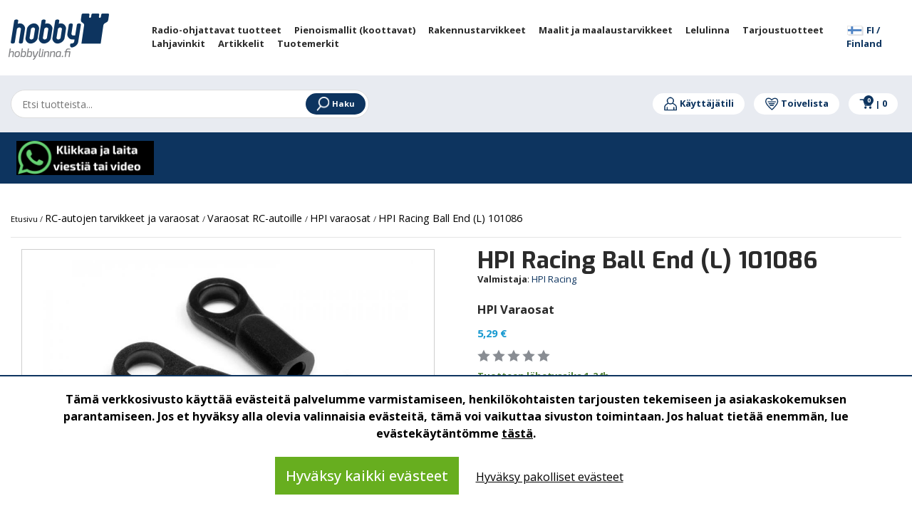

--- FILE ---
content_type: text/html; charset=UTF-8
request_url: https://www.hobbylinna.fi/fi/product/hpi-racing-ball-end-l-101086/101086
body_size: 97088
content:
<!DOCTYPE html>
<html lang="fi">
    <head>
        <title>
            HPI Racing  Ball End (L) 101086 - Harrastekauppa Hobbylinna        </title>
        <meta content="text/html; charset=utf-8" http-equiv="Content-Type"/>
        <meta content="width=device-width, initial-scale=1.0, maximum-scale=5.0" name="viewport"/>
        <meta name="facebook-domain-verification" content="clkodccoi087y9mrvg1f1hp82ajcxq" data-rh="true" />
        <script type="text/javascript" async="" src="https://www.google-analytics.com/plugins/ua/ec.js"></script>
       <link rel="apple-touch-icon" sizes="57x57" href="/apple-icon-57x57.png">
<link rel="apple-touch-icon" sizes="60x60" href="/apple-icon-60x60.png">
<link rel="apple-touch-icon" sizes="72x72" href="/apple-icon-72x72.png">
<link rel="apple-touch-icon" sizes="76x76" href="/apple-icon-76x76.png">
<link rel="apple-touch-icon" sizes="114x114" href="/apple-icon-114x114.png">
<link rel="apple-touch-icon" sizes="120x120" href="/apple-icon-120x120.png">
<link rel="apple-touch-icon" sizes="144x144" href="/apple-icon-144x144.png">
<link rel="apple-touch-icon" sizes="152x152" href="/apple-icon-152x152.png">
<link rel="apple-touch-icon" sizes="180x180" href="/apple-icon-180x180.png">
<link rel="icon" type="image/png" sizes="192x192"  href="/android-icon-192x192.png">
<link rel="icon" type="image/png" sizes="32x32" href="/favicon-32x32.png">
<link rel="icon" type="image/png" sizes="96x96" href="/favicon-96x96.png">
<link rel="icon" type="image/png" sizes="16x16" href="/favicon-16x16.png">
<link rel="manifest" href="/manifest.json">
<meta name="msapplication-TileColor" content="#ffffff">
<meta name="msapplication-TileImage" content="/ms-icon-144x144.png">
<meta name="theme-color" content="#ffffff">
<meta name="google-site-verification" content="HUOF9I8bqYiX7PcHDx04JalX9M27EW-9ctngnm6A5eg" />
                <meta content="fi" name="language"/>
        <meta content="#000000" name="theme-color"/>
        <meta content="IGftXVb9sSx14AxRyVyZm4R0ERCWLOllCr734WzI" name="csrf-token"/>

        <style>
            .kuContainer{width:100%;margin:0 auto;font-family:inherit;font-size:12px;background-color:#fff;-moz-box-sizing:border-box;-webkit-box-sizing:border-box;box-sizing:border-box;padding:10px}.kuProListing{margin-top:20px;margin-bottom:20px}.kuFilters{float:left;width:20%}.kuFilterBox{height:190px;overflow:hidden;margin-bottom:30px}.kuFilterHead{padding:6px;font-size:13px;text-align:left;line-height:1.8;border-bottom:1px solid #c7c8ca;text-transform:uppercase;font-weight:600;color:#414042}.kuShowOpt{text-align:left;padding:3px;padding-left:35px;margin-bottom:20px;margin-top:-15px}.kuHideOpt{text-align:left;padding:3px;padding-left:35px;margin-bottom:20px;margin-top:-15px}.kuHideOpt img,.kuShowOpt img{width:auto!important}.kuHideOpt a,.kuShowOpt a{color:#4d7abf;text-decoration:none}.kuFilterNames ul{margin:0;padding:0;margin-top:10px;margin-left:0!important}.kuFilterNames ul li{list-style:none;text-align:left;width:99%;display:inline-table;margin:0;padding-left:0;margin-left:0!important}.kuFilterNames ul li a{display:block;position:relative;overflow:hidden;margin:0 5px;padding-left:5px;padding-right:5px;font-size:13px;text-decoration:none;cursor:pointer;font-style:normal;color:#414042}.kuFilterNames ul li a:hover{cursor:pointer}.kuFilterNames ul li.kuSelected a{color:#414042}.kuFilterNames ul li a span.kuFilterLabel{float:left;width:86%;margin:0;padding:0;font-weight:400}.kuFilterNames ul li a span.kuFilterTotal{float:right;width:13%;text-align:right}.kuFilterLabel:before{content:'';border:1px solid #c7c8ca;border-radius:50%;margin-right:8px;height:12px;width:12px;display:inline-block;color:#777;margin-top:0;position:relative;-moz-box-sizing:border-box;-webkit-box-sizing:border-box;box-sizing:border-box;transition:background .2s;-webkit-transition:background .2s;-moz-transition:background .2s}.kuFilterNames ul li a:hover span.kuFilterLabel:before{background:#414042;border:1px solid #414042}.kuFilterNames ul li.kuSelected span.kuFilterLabel:before{background:#414042;border:1px solid #414042}.kuMulticheck .kuFilterLabel:before{content:'';border:1px solid #c7c8ca;border-radius:0;margin-right:8px;height:15px;width:15px;color:#777;margin-bottom:-1px;position:relative;-moz-box-sizing:border-box;-webkit-box-sizing:border-box;box-sizing:border-box;-webkit-transition:background .2s;-moz-transition:background .2s;transition:background .2s;-webkit-transition:border-color .2s;-moz-transition:border-color .2s;transition:border-color .2s}.kuMulticheck .kuFilterNames ul li a:hover span.kuFilterLabel:before{background:#fff;border:1px solid #414042}.kuMulticheck .kuFilterNames ul li.kuSelected span.kuFilterLabel:before{background:#fff;border:1px solid #414042}.kuMulticheck .kuFilterNames ul li a:hover span.kuFilterLabel:after{content:'';position:absolute;width:9px;height:5px;background:0 0;top:3px;left:8px;border:2px solid #ccc;border-top:none;border-right:none;-moz-box-sizing:border-box;-webkit-box-sizing:border-box;box-sizing:border-box;-webkit-transform:rotate(-45deg);-moz-transform:rotate(-45deg);-o-transform:rotate(-45deg);-ms-transform:rotate(-45deg);transform:rotate(-45deg)}.kuMulticheck .kuFilterNames ul li.kuSelected span.kuFilterLabel:after{content:'';position:absolute;width:9px;height:5px;background:0 0;top:3px;left:8px;border:2px solid #414042;border-top:none;border-right:none;-moz-box-sizing:border-box;-webkit-box-sizing:border-box;box-sizing:border-box;-webkit-transform:rotate(-45deg);-moz-transform:rotate(-45deg);-o-transform:rotate(-45deg);-ms-transform:rotate(-45deg);transform:rotate(-45deg)}.kuMulticheck .kuFilterNames ul li.kuSelected:hover span.kuFilterLabel:after{-moz-box-sizing:border-box;-webkit-box-sizing:border-box;box-sizing:border-box;border-color:#414042}.kuFilterNames ul li a span.kuFilterCancel{float:right;width:13%;text-align:right}.kuResultList{float:right;width:78%;margin-top:3px}.kuSortHeader{padding-top:0;margin-top:0}.kuResultInfo{border-bottom:1px solid #c7c8ca}.kuTotalResultsTab{float:left;width:40%}.kuTotResults{text-align:left;margin-bottom:10px;line-height:24px;font-weight:700;font-size:14px;float:left;color:#414042}.kuTotalResultsTab .kuTabs{line-height:30px}.kuTotalResultsTab .kuTabs a{padding:8px;cursor:pointer;font-size:12px;margin-right:5px;transition:background .2s;-webkit-transition:background .3s;-moz-transition:background .2s;color:#414042}.kuTotalResultsTab .kuTabs a:hover{border-bottom:3px solid #c7c8ca;text-decoration:none}.kuTotalResultsTab a.kuTabSelected{border-bottom:3px solid #c7c8ca}.kuTotalResultsTab a.kuTabSelected:hover{background:0 0}.kuSortingOpt{padding-top:12px;padding-bottom:12px;width:100%;margin-top:3px}.kuSortby{float:left;width:26%}.kuSortby label{display:inline;color:#414042}.kuSortby select{display:inline;height:auto;min-height:25px;width:120px}.kuView{float:right;width:15%;text-align:right}.kuView .kuGridviewBtn{background:url(https://js.klevu.com/klevu-js-v1/img-1-1/ku-gridview.png) no-repeat 0 0;cursor:pointer}.kuView .kuListviewBtn{background:url(https://js.klevu.com/klevu-js-v1/img-1-1/ku-listview.png) no-repeat 0 0;cursor:pointer}.kuView a{display:inline-block;width:22px;height:22px;margin-left:4px;text-align:center;vertical-align:middle;overflow:hidden;-webkit-transition:background-position .1s ease-in;-moz-transition:background-position .1s ease-in;-o-transition:background-position .1s ease-in;transition:background-position .1s ease-in}.kuView a:hover{background-position:0 -25px;text-decoration:none}.kuView a.kuCurrent{background-position:0 -25px;text-decoration:none}.kuPerPage{float:left;width:25%;margin-left:10px;text-align:left}.kuPerPage label{display:inline;color:#414042}.kuPerPage select{width:auto!important;height:auto;min-height:25px}.kuPagination{width:33%;float:right;margin-left:10px;text-align:right;margin-bottom:5px}.kuPagination a{margin:0;position:relative;display:inline-block;padding-left:4px;padding-right:5px;color:#414042;cursor:pointer;text-decoration:none;border-right:1px solid #c7c8ca;font-size:13px}.kuPagination a:hover{color:#000}.kuPagination a.kuCurrent{background:#fff;-webkit-box-shadow:none;-moz-box-shadow:none;box-shadow:none;font-weight:700}.kuPagination a:last-child{border-right:none}.kuOtherContent .kuPagination{float:right}.kuOtherContent .kuPerPage{margin-left:0;text-align:left}.kuClearLeft{clear:left;line-height:0}.klevu-clearboth-listview{clear:left}.kuDiscountBadge{background:#414042;padding:7px 0 0 0;color:#fff;width:47px;height:40px;border-radius:50%;font-weight:700;position:absolute;text-align:center;-moz-transition:all .5s ease;-webkit-transition:all .5s ease;-o-transition:all .5s ease;transition:all .5s ease}.kuDiscountBadge span{display:block}.kuResults{margin-top:10px}.kuOtherContentView{margin-top:10px}.kuOtherContentView ul li .kuNameDesc{margin-top:0!important}.kuListView{margin-top:10px}.kuListView ul{margin:0;padding:0}.kuListView ul li{position:relative;display:block;width:100%;height:auto;text-align:left;margin-bottom:32px;-moz-box-sizing:border-box;-webkit-box-sizing:border-box;box-sizing:border-box;padding:15px;border:1px solid #eee}.kuListView ul li:hover{box-shadow:0 0 10px rgba(0,0,0,.2);border-color:transparent;transition:box-shadow .4s ease-out;-moz-transition:box-shadow .4s ease-out;-webkit-transition:box-shadow .4s ease-out;-o-transition:box-shadow .4s ease-out}.kuListView .klevuImgWrap{float:left;overflow:hidden;width:15%!important;height:200px!important;text-align:center}.kuListView img{max-width:100%!important;max-height:200px!important;height:auto;width:auto;border:none;outline:0;display:inline-block!important;-webkit-transform:scaleY(1);-moz-transform:scaleY(1);-o-transform:scaleY(1);-ms-transform:scaleY(1);transform:scaleY(1);-webkit-transition:all .5s ease-in-out;-moz-transition:all .5s ease-in-out;-o-transition:all .5s ease-in-out;-ms-transition:all .5s ease-in-out;transition:all .5s ease-in-out;opacity:1}.kuListView ul li:hover img{-webkit-transform:scale(1.1);-moz-transform:scale(1.1);-o-transform:scale(1.1);-ms-transform:scale(1.1);transform:scale(1.1)}.kuListView ul li .kuDiscountBadge{top:10px;left:10px}.kuListView .kuStarsSmall{height:13px;display:inline-block;vertical-align:bottom;background:transparent url(https://js.klevu.com/klevu-js-v1/img-1-1/star-gray.png) top left repeat-x;width:66px;margin-left:5px}.kuListView .kuStarsSmall .kuRating{background:transparent url(https://js.klevu.com/klevu-js-v1/img-1-1/star-yellow.png) top left repeat-x;height:13px}.kuListView ul li .kuNameDesc{float:left;width:52%;margin-left:5px;margin-top:15px}.kuListView ul li .kuName{padding:5px}.kuListView ul li .kuDesc{line-height:20px;padding:5px;font-style:normal;color:#414042}.kuListView ul li .kuName a{font-size:14px;text-decoration:none;font-style:normal;color:#414042}.kuListView ul li .kuName a:hover{text-decoration:underline}.kuListView ul li .kuPrice{float:left;width:15%;margin-top:15px;margin-bottom:5px;padding:5px;text-align:center;color:#414042}.kuListView ul li .kuSalePrice{font-weight:700;font-size:16px;margin-bottom:5px;font-family:inherit}.kuListView ul li .kuOrigPrice{font-size:13px;text-decoration:line-through}.kuGridView{margin-top:10px}.kuGridView ul{margin:0;padding:0;margin-left:0}.kuGridView ul li{display:inline-block;width:23.5%;min-height:365px;vertical-align:top;text-align:center;margin:8px;padding-top:15px;margin-left:0!important;margin-bottom:20px;font-style:normal;position:relative;-moz-box-sizing:border-box;-webkit-box-sizing:border-box;box-sizing:border-box;padding:10px;border:1px solid #eee;border-radius:3px}.kuGridView ul li:hover{box-shadow:0 0 10px rgba(0,0,0,.2);border-color:transparent;transition:box-shadow .4s ease-out;-moz-transition:box-shadow .4s ease-out;-webkit-transition:box-shadow .4s ease-out;-o-transition:box-shadow .4s ease-out}.kuGridView .klevuImgWrap{float:none;overflow:hidden;width:100%!important;height:210px!important;text-align:center;margin:0 auto;position:relative}.kuGridView img{max-width:100%!important;max-height:200px!important;height:auto;width:auto;bottom:-100%;top:-100%;left:0;right:0;margin:auto!important;border:none;outline:0;display:inline-block!important;position:absolute;-webkit-transform:scaleY(1);-moz-transform:scaleY(1);-o-transform:scaleY(1);-ms-transform:scaleY(1);transform:scaleY(1);-webkit-transition:all .5s ease-in-out;-moz-transition:all .5s ease-in-out;-o-transition:all .5s ease-in-out;-ms-transition:all .5s ease-in-out;transition:all .5s ease-in-out;vertical-align:middle;opacity:1}.kuGridView ul li:hover img{-webkit-transform:scale(1.1);-moz-transform:scale(1.1);-o-transform:scale(1.1);-ms-transform:scale(1.1);transform:scale(1.1)}.kuGridView ul li .kuDiscountBadge{top:10px;right:10px}.kuGridView ul li:hover .kuDiscountBadge{width:57px;height:47px;padding-top:10px}.kuGridView .kuNameDesc{float:none;text-align:left;padding-left:10px;margin-top:10px}.kuGridView .kuDesc{display:none}.kuGridView ul li .kuName{margin-bottom:5px}.kuGridView .kuStarsSmall{height:13px;display:inline-block;vertical-align:bottom;background:transparent url(https://js.klevu.com/klevu-js-v1/img-1-1/star-gray.png) top left repeat-x;width:66px}.kuGridView .kuStarsSmall .kuRating{background:transparent url(https://js.klevu.com/klevu-js-v1/img-1-1/star-yellow.png) top left repeat-x;height:13px}.kuAddtocart{-moz-box-sizing:border-box;-webkit-box-sizing:border-box;box-sizing:border-box}.kuAddtocart input[type=text]{display:none;border:1px solid #ddd;outline:0;text-align:right}.kuAddtocart a.kuAddtocartBtn{background:#414042;color:#fff;padding:7px 15px;margin-bottom:0;text-align:center;vertical-align:middle;cursor:pointer;white-space:nowrap;-webkit-user-select:none;-moz-user-select:none;-ms-user-select:none;-o-user-select:none;text-decoration:none;font-size:13px;line-height:19px;text-transform:uppercase}.kuGridView ul li .kuAddtocart{width:95%;margin-bottom:15px;text-align:left;padding-left:10px;position:absolute;bottom:0;visibility:hidden;opacity:0;transition:visibility 0s,opacity .5s linear;-webkit-transition:visibility 0s,opacity .5s linear;-moz-transition:visibility 0s,opacity .5s linear}.kuGridView ul li input[type=text]{width:25%}.kuGridView ul li:hover .kuAddtocart{visibility:visible;opacity:1}.kuListView ul li .kuAddtocart{width:15%;float:left;margin-top:30px;visibility:hidden;opacity:0;transition:visibility 0s,opacity .5s linear;-webkit-transition:visibility 0s,opacity .5s linear;-moz-transition:visibility 0s,opacity .5s linear}.kuListView ul li input[type=text]{width:5%;float:none}.kuListView ul li:hover .kuAddtocart{visibility:visible;opacity:1}.kuGridView ul li .kuName a{font-size:14px;text-decoration:none;color:#414042}.kuGridView ul li .kuName a:hover{text-decoration:underline}.kuGridView ul li .kuPrice{float:none;margin-top:12px;padding-left:10px;text-align:left;color:#414042}.kuGridView ul li .kuSalePrice{font-size:14px;font-weight:700;font-family:inherit;text-align:left;display:inline;margin-right:10px}.priceGreyText{font-size:11px;color:#636363}.kuGridView ul li .kuOrigPrice{font-size:12px;text-decoration:line-through;text-align:left;display:inline}.kuGridView ul li .kuVariants{text-align:left}.kuGridView ul li strong{color:#2980b9}.kuBottomPagi{padding-top:8px;border-top:1px solid #c7c8ca}.kuBottomPagi .kuPerPage{margin-left:0;text-align:left}.kuBottomPagi .kuPagination{width:50%;float:right;margin-top:5px}.kuPagination a{font-style:normal}.kuClearBoth{clear:both}.kuNoRecordFound{text-align:center;margin-top:5%;margin-bottom:5%;color:#414042;font-size:13px;background:#fff;display:none}.kuNoResults-lp{background:#fff;width:100%;margin:30px auto;max-width:850px}.kuNoResults-lp ul{margin:0;padding:0}.kuNoResults-lp-message{font-size:18px;padding:25px 5%;text-align:center}.kuNoResults-lp-relatedProducts{width:95%;margin:30px auto}.kuNoResults-lp-title{text-align:center;text-transform:uppercase;margin-bottom:40px;font-size:18px;display:block}.kuNoResults-lp-relatedProduct-list>li{display:inline-block;margin-right:2%;width:23%;min-height:120px;margin-bottom:25px;-moz-box-sizing:border-box;-webkit-box-sizing:border-box;box-sizing:border-box;vertical-align:top;padding:0;text-align:center}.kuNoResults-lp-relatedProduct-list>li a.kuRelatedProductbox-lp{position:relative;text-decoration:none;color:#000;outline:0;display:block;height:auto;min-height:200px}.kuNoResults-lp-relatedProduct-list>li:hover a{text-decoration:none}.kuNoResults-lp-relatedProduct-list>li:hover{text-decoration:none}.kuNoResults-lp-relatedProduct-list>li:hover .ku-Name{text-decoration:underline}.kuNoResults-lp-relatedProduct-list>li:last-child{margin-right:0}.kuNoResultsImgWrap-lp{float:none;height:180px;margin:0 auto;max-width:180px;overflow:hidden;text-align:center;width:100%}.kuNoResultsImgWrap-lp img{max-width:100%;max-height:180px;-webkit-transition:all .5s ease-in-out;-moz-transition:all .5s ease-in-out;-o-transition:all .5s ease-in-out;-ms-transition:all .5s ease-in-out;transition:all .5s ease-in-out;vertical-align:middle;width:auto;height:auto;border:none;outline:0}.kuRelatedProductbox-lp .kuProduct-desc{font-size:12px;padding:5px 0 0;float:none}.kuRelatedProductbox-lp .kuDiscount-badge{background:#000;padding:3px 8px;color:#fff;font-weight:700;position:absolute;top:0;left:0;display:none}.kuRelatedProductbox-lp .ku-Name{font-size:12px;text-decoration:none;color:#000;line-height:16px;min-height:22px;margin-top:5px;text-align:center}.kuRelatedProductbox-lp .ku-Desc{display:none}.kuRelatedProductbox-lp .kuStarsSmall{height:13px;vertical-align:bottom;background:transparent url(https://js.klevu.com/klevu-js-v1/img-1-1/star-gray.png) top left repeat-x;width:65px;display:none}.kuRelatedProductbox-lp .kuPrice{margin-bottom:5px;margin-top:5px;float:none;padding:0;text-align:center}.kuRelatedProductbox-lp .kuSalePrice{display:inline-block;font-weight:700;font-size:13px;color:#000}.kuRelatedProductbox-lp .kuOrigPrice{display:inline-block;font-size:12px;text-decoration:line-through;color:#555}.kuRelatedProductbox-lp .kuVariants{font-size:12px;text-align:left;color:#777;display:none}.kuRelatedProductbox-lp .kuSalePrice span.klevuPriceGreyText{font-weight:400;font-size:13px!important;margin-bottom:5px;color:#393939!important;display:none}.kuNoResults-lp .kuNoResults-lp-pSearch{text-align:center}.kuNoResults-lp .kuNoResults-lp-pSearch strong{font-weight:600}.kuNoResults-lp .kuNoResults-lp-pSearch>a{font-size:13px;text-transform:capitalize;text-decoration:none;color:#000;display:inline-block}.kuNoResults-lp .kuNoResults-lp-pSearch>a:hover{text-decoration:underline}.kuOrQueryMessage{text-align:center;margin-top:10px;color:#414042;background:#ebebeb;font-size:13px;padding:7px 0!important;margin:10px 15px}.kuOrQueryMessage span{font-weight:600}.kuVariants{font-size:10px;margin-top:2px;color:#414042}#loader{height:400px}#loader img{margin-top:10%;display:inline-block;width:auto!important}.kuOtherContent{display:none}.disableKuFilter{opacity:.3;pointer-events:none}.kuPriceRangeSlider{width:80%;margin:0 auto;margin-top:30px;min-height:50px}.kuPS-target,.kuPS-target *{-webkit-touch-callout:none;-webkit-user-select:none;-ms-touch-action:none;touch-action:none;-ms-user-select:none;-moz-user-select:none;user-select:none;-moz-box-sizing:border-box;box-sizing:border-box}.kuPS-target{position:relative;direction:ltr}.kuPS-base{width:100%;height:100%;position:relative;z-index:1}.kuPS-origin{position:absolute;right:0;top:0;left:0;bottom:0}.kuPS-handle{position:relative;z-index:1}.kuPS-stacking .kuPS-handle{z-index:10}.kuPS-state-tap .kuPS-origin{-webkit-transition:left .3s,top .3s;transition:left .3s,top .3s}.kuPS-base,.kuPS-handle{-webkit-transform:translate3d(0,0,0);transform:translate3d(0,0,0)}.kuPS-horizontal{height:4px}.kuPS-horizontal .kuPS-handle{width:18px;height:18px;left:-9px;top:-7px}.kuPS-vertical{width:18px}.kuPS-vertical .kuPS-handle{width:28px;height:34px;left:-6px;top:-17px}.kuPS-background{background:#c7c8ca}.kuPS-connect{background:#414042;-webkit-transition:background 450ms;transition:background 450ms}.kuPS-origin{border-radius:2px}.kuPS-target{border-radius:4px}.kuPS-draggable{cursor:w-resize}.kuPS-vertical .kuPS-draggable{cursor:n-resize}.kuPS-handle{border:1px solid #414042;border-radius:50%;background:#fff;cursor:pointer}.kuPS-tooltip{display:block;position:absolute;text-align:center;font-size:13px;margin-left:-9px;background-color:#fff}.kuPS-horizontal .kuPS-handle-lower .kuPS-tooltip{bottom:-24px;color:#414042}.kuPS-horizontal .kuPS-handle-upper .kuPS-tooltip{bottom:-24px;color:#414042}.disableKlevuFilter{opacity:.3;pointer-events:none}.kuContainer #ku-search-filter-tags{display:block;color:#222;margin-top:10px;margin-bottom:10px;width:100%;text-align:left;padding-bottom:0;padding-left:0;position:relative}.ku-search-filter-tag{background:#eee;border:0 solid #f8f8f8;margin-right:4px;border-radius:0;font-size:11px;padding:0 5px;color:#222;margin-bottom:4px;display:inline-block;line-height:20px}.ku-search-filter-remove,.ku-search-filter-remove-all{cursor:pointer;font-size:12px;color:#222;text-decoration:none}.ku-search-filter-remove-all a{color:#222;font-size:12px;text-decoration:none;cursor:pointer}.ku-search-filter-remove-all a:hover{color:#333}.kuFilterHead{cursor:pointer}.kuExpand{position:relative!important;transition:all .3s ease}.kuFilterHead.kuExpand::after{-moz-border-bottom-colors:none;-moz-border-left-colors:none;-moz-border-right-colors:none;-moz-border-top-colors:none;border-color:#000;border-image:none;border-style:solid;border-width:0 1px 1px 0;content:"";display:inline-block;padding:4px;position:absolute;right:12px;top:10px;transform:rotate(45deg);transition:all .3s ease 0s}.kuCollapse{position:relative!important;transition:all .3s ease}.kuFilterHead.kuCollapse::after{-moz-border-bottom-colors:none;-moz-border-left-colors:none;-moz-border-right-colors:none;-moz-border-top-colors:none;border-color:#000;border-image:none;border-style:solid;border-width:0 1px 1px 0;content:"";display:inline-block;padding:4px;position:absolute;right:12px;top:16px;transform:rotate(-135deg);transition:all .3s ease}.kuContainer.kuFiltersTop .kuFilterHead.kuCollapse::after{border-width:1px 0 0 1px;position:initial}.kuContainer.kuFiltersTop .kuFilterHead.kuExpand::after{border-width:0 1px 1px 0;position:initial}
        </style>
        <style>
            .kuContainer{width:100%!important}@media  only screen and (max-width:1024px){.kuSortby{width:30%}.kuView{width:30%;text-align:right}.kuPerPage{width:30%;text-align:left;margin-left:10px}.kuPagination{width:50%;margin-top:10px}.kuGridView ul li{width:31%;margin-bottom:50px}.kuListView .klevuImgWrap{width:20%!important}.kuListView ul li .kuNameDesc{width:76%}.kuListView ul li .kuPrice{float:none!important;width:58%;display:table-cell;text-align:left;padding-top:20px;padding-left:10px}.kuListView ul li .kuPrice .kuSalePrice{display:inline!important}.kuListView ul li .kuPrice .kuOrigPrice{display:inline!important}.kuListView ul li .kuAddtocart{width:15%;float:none;margin-top:30px;visibility:visible!important;opacity:1;display:table-cell}.kuGridView ul li .kuAddtocart{visibility:visible;opacity:1}.kuNoResultsImgWrap-lp{height:150px}.kuNoResultsImgWrap-lp img{max-height:150px!important}}@media  only screen and (min-width:641px) and (max-width:768px){.kuResultList{width:74%}.kuGridView ul li{width:31%;margin-bottom:50px}.kuNoResults-lp-relatedProducts{width:98%;margin:30px auto}}@media  only screen and (max-width:640px){.kuFilters{display:none!important}.kuTotResults{float:none;width:100%;text-align:center}.kuResultList{float:none;width:100%;margin-left:0}.kuTotalResultsTab{float:none;width:100%;text-align:center}.kuSortby{width:50%;height:50px}.kuSortHeader{margin:0}.kuView{width:50%;text-align:right;height:50px;display:none}.kuPerPage{width:48%;text-align:right;margin:0 auto;margin-top:0}.kuPagination{width:100%;margin:0 auto;margin-top:10px;text-align:center}.kuGridView ul li{width:31%}.kuBottomPagi .kuPerPage{margin-left:0;text-align:left;margin-bottom:5px;float:left;width:46%}.kuBottomPagi .kuPagination{width:52%;float:right;margin-top:5px;text-align:right}.kuNoResultsImgWrap-lp{height:110px}.kuNoResultsImgWrap-lp img{max-height:110px!important}.kuNoResults-lp-relatedProduct-list>li{width:21%}.kuNoResults-lp-relatedProducts{margin:20px auto;width:100%}.kuNoResults-lp-message{font-size:15px;line-height:1.2em;padding:10px 5%;text-align:center}.kuNoResults-lp-pSearch{margin-bottom:15px;padding-left:5px}.klevuNoResults-lp-title{margin-bottom:15px}.kuNoResults-lp-relatedProduct-list{margin:5px!important}}@media  only screen and (max-width:480px){.kuGridView ul li{width:46%;min-height:390px;margin-bottom:55px}.kuOrQueryMessage{margin:10px 5px}.kuNoResults-lp-relatedProduct-list>li{width:46%;margin:5px 1.5%}}@media  only screen and (max-width:640px){.kuPagination{display:none!important}.kuBottomPagi .kuPagination{display:block!important}.kuBottomPagi .kuPerPage{display:block}.kuSortby{width:100%}.kuSortHeader{text-align:right}.kuPerPage{display:none}.kuTotalResultsTab{text-align:left}.kuTotalResultsTab .kuTabs a{padding:0 8px;display:inline-block}.kuTotalResultsTab .kuTabs a:hover{border-bottom:0 solid #c7c8ca;text-decoration:none;background:#eee}.kuTotalResultsTab a.kuTabSelected{border-bottom:0 solid #c7c8ca;background:#eee;transition:all .3s ease}.kuFilterRefineMobile{border:none;display:block;font-size:13px;font-weight:600;height:32px;line-height:32px;margin:10px 0;padding-right:30px;text-align:center;text-transform:uppercase;color:#383838;background-color:#eee;cursor:pointer}.kuFilterRefineMobile.kuExpand::after{top:10px}.kuFilterRefineMobile.kuCollapse::after{top:14px}.kuFilters{display:block!important;float:none!important;width:100%!important;margin-bottom:20px}.kuFilterBox{margin-bottom:0}.kuFilterRefineMobile .KuFilterLabelTxt{position:relative}.kuFilterRefineMobile.kuExpand .KuFilterLabelTxt::after{-moz-border-bottom-colors:none;-moz-border-left-colors:none;-moz-border-right-colors:none;-moz-border-top-colors:none;border-color:#000;border-image:none;border-style:solid;border-width:0 1px 1px 0;content:"";display:inline-block;padding:3px;position:absolute;right:-18px;top:3px;transform:rotate(45deg);transition:all .3s ease}.kuFilterRefineMobile.kuCollapse .KuFilterLabelTxt::after{-moz-border-bottom-colors:none;-moz-border-left-colors:none;-moz-border-right-colors:none;-moz-border-top-colors:none;border-color:#000;border-image:none;border-style:solid;border-width:0 1px 1px 0;content:"";display:inline-block;padding:3px;position:absolute;right:-18px;top:8px;transform:rotate(-135deg);transition:all .3s ease}.kuContainer #ku-search-filter-tags{display:block!important;color:#222;margin-bottom:10px;width:100%;text-align:left;padding-bottom:8px;padding-left:0;position:relative}.ku-search-filter-tag{background:#eee;border:0 solid #f8f8f8;margin-right:4px;border-radius:0;font-size:11px;padding:0 5px;color:#222;margin-bottom:4px;display:inline-block;line-height:20px}.ku-search-filter-remove,.ku-search-filter-remove-all{cursor:pointer;font-size:12px;color:#222;text-decoration:none}.ku-search-filter-remove-all a{color:#222;font-size:12px;text-decoration:none;cursor:pointer}.ku-search-filter-remove-all a:hover{color:#333}}
        </style>
        
        <style>
            .slick-list,.slick-slider,.slick-track{position:relative;display:block}.slick-loading .slick-slide,.slick-loading .slick-track{visibility:hidden}.slick-slider{box-sizing:border-box;-webkit-user-select:none;-moz-user-select:none;-ms-user-select:none;user-select:none;-webkit-touch-callout:none;-khtml-user-select:none;-ms-touch-action:pan-y;touch-action:pan-y;-webkit-tap-highlight-color:transparent}.slick-list{overflow:hidden;margin:0;padding:0}.slick-list:focus{outline:0}.slick-list.dragging{cursor:pointer;cursor:hand}.slick-slider .slick-list,.slick-slider .slick-track{-webkit-transform:translate3d(0,0,0);-moz-transform:translate3d(0,0,0);-ms-transform:translate3d(0,0,0);-o-transform:translate3d(0,0,0);transform:translate3d(0,0,0)}.slick-track{top:0;left:0}.slick-track:after,.slick-track:before{display:table;content:''}.slick-track:after{clear:both}.slick-slide{display:none;float:left;height:100%;min-height:1px}[dir=rtl] .slick-slide{float:right}.slick-slide img{display:block}.slick-slide.slick-loading img{display:none}.slick-slide.dragging img{pointer-events:none}.slick-initialized .slick-slide{display:block}.slick-vertical .slick-slide{display:block;height:auto;border:1px solid transparent}.slick-arrow.slick-hidden{display:none}
        </style>
        
        <style>
            @charset  'UTF-8';.slick-dots,.slick-next,.slick-prev{position:absolute;display:block;padding:0}.slick-dots li button:before,.slick-next:before,.slick-prev:before{font-family:slick;-webkit-font-smoothing:antialiased;-moz-osx-font-smoothing:grayscale}.slick-loading .slick-list{background:url(/ajax-loader.gif) center center no-repeat #fff}@font-face{font-family:slick;font-weight:400;font-style:normal;src:url(fonts/slick.eot);src:url(fonts/slick.eot?#iefix) format('embedded-opentype'),url(/css/fonts/slick.woff) format('woff'),url(/css/fonts/slick.ttf) format('truetype'),url(/css/fonts/slick.svg#slick) format('svg')}.slick-next,.slick-prev{font-size:0;line-height:0;top:50%;width:20px;height:20px;-webkit-transform:translate(0,-50%);-ms-transform:translate(0,-50%);transform:translate(0,-50%);cursor:pointer;color:transparent;border:none;outline:0;background:0 0}.slick-next:focus,.slick-next:hover,.slick-prev:focus,.slick-prev:hover{color:transparent;outline:0;background:0 0}.slick-next:focus:before,.slick-next:hover:before,.slick-prev:focus:before,.slick-prev:hover:before{opacity:1}.slick-next.slick-disabled:before,.slick-prev.slick-disabled:before{opacity:.25}.slick-next:before,.slick-prev:before{font-size:20px;line-height:1;opacity:.75;color:#fff}.slick-prev{left:-25px}[dir=rtl] .slick-prev{right:-25px;left:auto}.slick-prev:before{content:'←'}.slick-next:before,[dir=rtl] .slick-prev:before{content:'→'}.slick-next{right:-25px}[dir=rtl] .slick-next{right:auto;left:-25px}[dir=rtl] .slick-next:before{content:'←'}.slick-dotted.slick-slider{margin-bottom:30px}.slick-dots{bottom:-25px;width:100%;margin:0;list-style:none;text-align:center}.slick-dots li{position:relative;display:inline-block;width:20px;height:20px;margin:0 5px;padding:0;cursor:pointer}.slick-dots li button{font-size:0;line-height:0;display:block;width:20px;height:20px;padding:5px;cursor:pointer;color:transparent;border:0;outline:0;background:0 0}.slick-dots li button:focus,.slick-dots li button:hover{outline:0}.slick-dots li button:focus:before,.slick-dots li button:hover:before{opacity:1}.slick-dots li button:before{font-size:6px;line-height:20px;position:absolute;top:0;left:0;width:20px;height:20px;content:'•';text-align:center;opacity:.25;color:#000}.slick-dots li.slick-active button:before{opacity:.75;color:#000}
        </style>
        
        <style>
            /*!
 * Bootstrap v4.3.1 (https://getbootstrap.com/)
 * Copyright 2011-2019 The Bootstrap Authors
 * Copyright 2011-2019 Twitter, Inc.
 * Licensed under MIT (https://github.com/twbs/bootstrap/blob/master/LICENSE)
 */:root{--blue:#007bff;--indigo:#6610f2;--purple:#6f42c1;--pink:#e83e8c;--red:#dc3545;--orange:#fd7e14;--yellow:#ffc107;--green:#28a745;--teal:#20c997;--cyan:#17a2b8;--white:#fff;--gray:#6c757d;--gray-dark:#343a40;--primary:#007bff;--secondary:#6c757d;--success:#28a745;--info:#17a2b8;--warning:#ffc107;--danger:#dc3545;--light:#f8f9fa;--dark:#343a40;--breakpoint-xs:0;--breakpoint-sm:576px;--breakpoint-md:768px;--breakpoint-lg:992px;--breakpoint-xl:1200px;--font-family-sans-serif:-apple-system,BlinkMacSystemFont,"Segoe UI",Roboto,"Helvetica Neue",Arial,"Noto Sans",sans-serif,"Apple Color Emoji","Segoe UI Emoji","Segoe UI Symbol","Noto Color Emoji";--font-family-monospace:SFMono-Regular,Menlo,Monaco,Consolas,"Liberation Mono","Courier New",monospace}*,::after,::before{box-sizing:border-box}html{font-family:sans-serif;line-height:1.15;-webkit-text-size-adjust:100%;-webkit-tap-highlight-color:transparent}article,aside,figcaption,figure,footer,header,hgroup,main,nav,section{display:block}body{margin:0;font-family:-apple-system,BlinkMacSystemFont,"Segoe UI",Roboto,"Helvetica Neue",Arial,"Noto Sans",sans-serif,"Apple Color Emoji","Segoe UI Emoji","Segoe UI Symbol","Noto Color Emoji";font-size:1rem;font-weight:400;line-height:1.5;color:#212529;text-align:left;background-color:#fff}[tabindex="-1"]:focus{outline:0!important}hr{box-sizing:content-box;height:0;overflow:visible}h1,h2,h3,h4,h5,h6{margin-top:0;margin-bottom:.5rem}p{margin-top:0;margin-bottom:1rem}abbr[data-original-title],abbr[title]{text-decoration:underline;-webkit-text-decoration:underline dotted;text-decoration:underline dotted;cursor:help;border-bottom:0;-webkit-text-decoration-skip-ink:none;text-decoration-skip-ink:none}address{margin-bottom:1rem;font-style:normal;line-height:inherit}dl,ol,ul{margin-top:0;margin-bottom:1rem}ol ol,ol ul,ul ol,ul ul{margin-bottom:0}dt{font-weight:700}dd{margin-bottom:.5rem;margin-left:0}blockquote{margin:0 0 1rem}b,strong{font-weight:bolder}small{font-size:80%}sub,sup{position:relative;font-size:75%;line-height:0;vertical-align:baseline}sub{bottom:-.25em}sup{top:-.5em}a{color:#007bff;text-decoration:none;background-color:transparent}a:hover{color:#0056b3;text-decoration:underline}a:not([href]):not([tabindex]){color:inherit;text-decoration:none}a:not([href]):not([tabindex]):focus,a:not([href]):not([tabindex]):hover{color:inherit;text-decoration:none}a:not([href]):not([tabindex]):focus{outline:0}code,kbd,pre,samp{font-family:SFMono-Regular,Menlo,Monaco,Consolas,"Liberation Mono","Courier New",monospace;font-size:1em}pre{margin-top:0;margin-bottom:1rem;overflow:auto}figure{margin:0 0 1rem}img{vertical-align:middle;border-style:none}svg{overflow:hidden;vertical-align:middle}table{border-collapse:collapse}caption{padding-top:.75rem;padding-bottom:.75rem;color:#6c757d;text-align:left;caption-side:bottom}th{text-align:inherit}label{display:inline-block;margin-bottom:.5rem}button{border-radius:0}button:focus{outline:1px dotted;outline:5px auto -webkit-focus-ring-color}button,input,optgroup,select,textarea{margin:0;font-family:inherit;font-size:inherit;line-height:inherit}button,input{overflow:visible}button,select{text-transform:none}select{word-wrap:normal}[type=button],[type=reset],[type=submit],button{-webkit-appearance:button}[type=button]:not(:disabled),[type=reset]:not(:disabled),[type=submit]:not(:disabled),button:not(:disabled){cursor:pointer}[type=button]::-moz-focus-inner,[type=reset]::-moz-focus-inner,[type=submit]::-moz-focus-inner,button::-moz-focus-inner{padding:0;border-style:none}input[type=checkbox],input[type=radio]{box-sizing:border-box;padding:0}input[type=date],input[type=datetime-local],input[type=month],input[type=time]{-webkit-appearance:listbox}textarea{overflow:auto;resize:vertical}fieldset{min-width:0;padding:0;margin:0;border:0}legend{display:block;width:100%;max-width:100%;padding:0;margin-bottom:.5rem;font-size:1.5rem;line-height:inherit;color:inherit;white-space:normal}progress{vertical-align:baseline}[type=number]::-webkit-inner-spin-button,[type=number]::-webkit-outer-spin-button{height:auto}[type=search]{outline-offset:-2px;-webkit-appearance:none}[type=search]::-webkit-search-decoration{-webkit-appearance:none}::-webkit-file-upload-button{font:inherit;-webkit-appearance:button}output{display:inline-block}summary{display:list-item;cursor:pointer}template{display:none}[hidden]{display:none!important}.h1,.h2,.h3,.h4,.h5,.h6,h1,h2,h3,h4,h5,h6{margin-bottom:.5rem;font-weight:500;line-height:1.2}.h1,h1{font-size:2.5rem}.h2,h2{font-size:2rem}.h3,h3{font-size:1.75rem}.h4,h4{font-size:1.5rem}.h5,h5{font-size:1.25rem}.h6,h6{font-size:1rem}.lead{font-size:1.25rem;font-weight:300}.display-1{font-size:6rem;font-weight:300;line-height:1.2}.display-2{font-size:5.5rem;font-weight:300;line-height:1.2}.display-3{font-size:4.5rem;font-weight:300;line-height:1.2}.display-4{font-size:3.5rem;font-weight:300;line-height:1.2}hr{margin-top:1rem;margin-bottom:1rem;border:0;border-top:1px solid rgba(0,0,0,.1)}.small,small{font-size:80%;font-weight:400}.mark,mark{padding:.2em;background-color:#fcf8e3}.list-unstyled{padding-left:0;list-style:none}.list-inline{padding-left:0;list-style:none}.list-inline-item{display:inline-block}.list-inline-item:not(:last-child){margin-right:.5rem}.initialism{font-size:90%;text-transform:uppercase}.blockquote{margin-bottom:1rem;font-size:1.25rem}.blockquote-footer{display:block;font-size:80%;color:#6c757d}.blockquote-footer::before{content:"\2014\00A0"}.img-fluid{max-width:100%;height:auto}.img-thumbnail{padding:.25rem;background-color:#fff;border:1px solid #dee2e6;border-radius:.25rem;max-width:100%;height:auto}.figure{display:inline-block}.figure-img{margin-bottom:.5rem;line-height:1}.figure-caption{font-size:90%;color:#6c757d}code{font-size:87.5%;color:#e83e8c;word-break:break-word}a>code{color:inherit}kbd{padding:.2rem .4rem;font-size:87.5%;color:#fff;background-color:#212529;border-radius:.2rem}kbd kbd{padding:0;font-size:100%;font-weight:700}pre{display:block;font-size:87.5%;color:#212529}pre code{font-size:inherit;color:inherit;word-break:normal}.pre-scrollable{max-height:340px;overflow-y:scroll}.container{width:100%;padding-right:15px;padding-left:15px;margin-right:auto;margin-left:auto}@media (min-width:576px){.container{max-width:540px}}@media (min-width:768px){.container{max-width:720px}}@media (min-width:992px){.container{max-width:960px}}@media (min-width:1200px){.container{max-width:1140px}}.container-fluid{width:100%;padding-right:15px;padding-left:15px;margin-right:auto;margin-left:auto}.row{display:-ms-flexbox;display:flex;-ms-flex-wrap:wrap;flex-wrap:wrap;margin-right:-15px;margin-left:-15px}.no-gutters{margin-right:0;margin-left:0}.no-gutters>.col,.no-gutters>[class*=col-]{padding-right:0;padding-left:0}.col,.col-1,.col-10,.col-11,.col-12,.col-2,.col-3,.col-4,.col-5,.col-6,.col-7,.col-8,.col-9,.col-auto,.col-lg,.col-lg-1,.col-lg-10,.col-lg-11,.col-lg-12,.col-lg-2,.col-lg-3,.col-lg-4,.col-lg-5,.col-lg-6,.col-lg-7,.col-lg-8,.col-lg-9,.col-lg-auto,.col-md,.col-md-1,.col-md-10,.col-md-11,.col-md-12,.col-md-2,.col-md-3,.col-md-4,.col-md-5,.col-md-6,.col-md-7,.col-md-8,.col-md-9,.col-md-auto,.col-sm,.col-sm-1,.col-sm-10,.col-sm-11,.col-sm-12,.col-sm-2,.col-sm-3,.col-sm-4,.col-sm-5,.col-sm-6,.col-sm-7,.col-sm-8,.col-sm-9,.col-sm-auto,.col-xl,.col-xl-1,.col-xl-10,.col-xl-11,.col-xl-12,.col-xl-2,.col-xl-3,.col-xl-4,.col-xl-5,.col-xl-6,.col-xl-7,.col-xl-8,.col-xl-9,.col-xl-auto{position:relative;width:100%;padding-right:15px;padding-left:15px}.col{-ms-flex-preferred-size:0;flex-basis:0;-ms-flex-positive:1;flex-grow:1;max-width:100%}.col-auto{-ms-flex:0 0 auto;flex:0 0 auto;width:auto;max-width:100%}.col-1{-ms-flex:0 0 8.333333%;flex:0 0 8.333333%;max-width:8.333333%}.col-2{-ms-flex:0 0 16.666667%;flex:0 0 16.666667%;max-width:16.666667%}.col-3{-ms-flex:0 0 25%;flex:0 0 25%;max-width:25%}.col-4{-ms-flex:0 0 33.333333%;flex:0 0 33.333333%;max-width:33.333333%}.col-5{-ms-flex:0 0 41.666667%;flex:0 0 41.666667%;max-width:41.666667%}.col-6{-ms-flex:0 0 50%;flex:0 0 50%;max-width:50%}.col-7{-ms-flex:0 0 58.333333%;flex:0 0 58.333333%;max-width:58.333333%}.col-8{-ms-flex:0 0 66.666667%;flex:0 0 66.666667%;max-width:66.666667%}.col-9{-ms-flex:0 0 75%;flex:0 0 75%;max-width:75%}.col-10{-ms-flex:0 0 83.333333%;flex:0 0 83.333333%;max-width:83.333333%}.col-11{-ms-flex:0 0 91.666667%;flex:0 0 91.666667%;max-width:91.666667%}.col-12{-ms-flex:0 0 100%;flex:0 0 100%;max-width:100%}.order-first{-ms-flex-order:-1;order:-1}.order-last{-ms-flex-order:13;order:13}.order-0{-ms-flex-order:0;order:0}.order-1{-ms-flex-order:1;order:1}.order-2{-ms-flex-order:2;order:2}.order-3{-ms-flex-order:3;order:3}.order-4{-ms-flex-order:4;order:4}.order-5{-ms-flex-order:5;order:5}.order-6{-ms-flex-order:6;order:6}.order-7{-ms-flex-order:7;order:7}.order-8{-ms-flex-order:8;order:8}.order-9{-ms-flex-order:9;order:9}.order-10{-ms-flex-order:10;order:10}.order-11{-ms-flex-order:11;order:11}.order-12{-ms-flex-order:12;order:12}.offset-1{margin-left:8.333333%}.offset-2{margin-left:16.666667%}.offset-3{margin-left:25%}.offset-4{margin-left:33.333333%}.offset-5{margin-left:41.666667%}.offset-6{margin-left:50%}.offset-7{margin-left:58.333333%}.offset-8{margin-left:66.666667%}.offset-9{margin-left:75%}.offset-10{margin-left:83.333333%}.offset-11{margin-left:91.666667%}@media (min-width:576px){.col-sm{-ms-flex-preferred-size:0;flex-basis:0;-ms-flex-positive:1;flex-grow:1;max-width:100%}.col-sm-auto{-ms-flex:0 0 auto;flex:0 0 auto;width:auto;max-width:100%}.col-sm-1{-ms-flex:0 0 8.333333%;flex:0 0 8.333333%;max-width:8.333333%}.col-sm-2{-ms-flex:0 0 16.666667%;flex:0 0 16.666667%;max-width:16.666667%}.col-sm-3{-ms-flex:0 0 25%;flex:0 0 25%;max-width:25%}.col-sm-4{-ms-flex:0 0 33.333333%;flex:0 0 33.333333%;max-width:33.333333%}.col-sm-5{-ms-flex:0 0 41.666667%;flex:0 0 41.666667%;max-width:41.666667%}.col-sm-6{-ms-flex:0 0 50%;flex:0 0 50%;max-width:50%}.col-sm-7{-ms-flex:0 0 58.333333%;flex:0 0 58.333333%;max-width:58.333333%}.col-sm-8{-ms-flex:0 0 66.666667%;flex:0 0 66.666667%;max-width:66.666667%}.col-sm-9{-ms-flex:0 0 75%;flex:0 0 75%;max-width:75%}.col-sm-10{-ms-flex:0 0 83.333333%;flex:0 0 83.333333%;max-width:83.333333%}.col-sm-11{-ms-flex:0 0 91.666667%;flex:0 0 91.666667%;max-width:91.666667%}.col-sm-12{-ms-flex:0 0 100%;flex:0 0 100%;max-width:100%}.order-sm-first{-ms-flex-order:-1;order:-1}.order-sm-last{-ms-flex-order:13;order:13}.order-sm-0{-ms-flex-order:0;order:0}.order-sm-1{-ms-flex-order:1;order:1}.order-sm-2{-ms-flex-order:2;order:2}.order-sm-3{-ms-flex-order:3;order:3}.order-sm-4{-ms-flex-order:4;order:4}.order-sm-5{-ms-flex-order:5;order:5}.order-sm-6{-ms-flex-order:6;order:6}.order-sm-7{-ms-flex-order:7;order:7}.order-sm-8{-ms-flex-order:8;order:8}.order-sm-9{-ms-flex-order:9;order:9}.order-sm-10{-ms-flex-order:10;order:10}.order-sm-11{-ms-flex-order:11;order:11}.order-sm-12{-ms-flex-order:12;order:12}.offset-sm-0{margin-left:0}.offset-sm-1{margin-left:8.333333%}.offset-sm-2{margin-left:16.666667%}.offset-sm-3{margin-left:25%}.offset-sm-4{margin-left:33.333333%}.offset-sm-5{margin-left:41.666667%}.offset-sm-6{margin-left:50%}.offset-sm-7{margin-left:58.333333%}.offset-sm-8{margin-left:66.666667%}.offset-sm-9{margin-left:75%}.offset-sm-10{margin-left:83.333333%}.offset-sm-11{margin-left:91.666667%}}@media (min-width:768px){.col-md{-ms-flex-preferred-size:0;flex-basis:0;-ms-flex-positive:1;flex-grow:1;max-width:100%}.col-md-auto{-ms-flex:0 0 auto;flex:0 0 auto;width:auto;max-width:100%}.col-md-1{-ms-flex:0 0 8.333333%;flex:0 0 8.333333%;max-width:8.333333%}.col-md-2{-ms-flex:0 0 16.666667%;flex:0 0 16.666667%;max-width:16.666667%}.col-md-3{-ms-flex:0 0 25%;flex:0 0 25%;max-width:25%}.col-md-4{-ms-flex:0 0 33.333333%;flex:0 0 33.333333%;max-width:33.333333%}.col-md-5{-ms-flex:0 0 41.666667%;flex:0 0 41.666667%;max-width:41.666667%}.col-md-6{-ms-flex:0 0 50%;flex:0 0 50%;max-width:50%}.col-md-7{-ms-flex:0 0 58.333333%;flex:0 0 58.333333%;max-width:58.333333%}.col-md-8{-ms-flex:0 0 66.666667%;flex:0 0 66.666667%;max-width:66.666667%}.col-md-9{-ms-flex:0 0 75%;flex:0 0 75%;max-width:75%}.col-md-10{-ms-flex:0 0 83.333333%;flex:0 0 83.333333%;max-width:83.333333%}.col-md-11{-ms-flex:0 0 91.666667%;flex:0 0 91.666667%;max-width:91.666667%}.col-md-12{-ms-flex:0 0 100%;flex:0 0 100%;max-width:100%}.order-md-first{-ms-flex-order:-1;order:-1}.order-md-last{-ms-flex-order:13;order:13}.order-md-0{-ms-flex-order:0;order:0}.order-md-1{-ms-flex-order:1;order:1}.order-md-2{-ms-flex-order:2;order:2}.order-md-3{-ms-flex-order:3;order:3}.order-md-4{-ms-flex-order:4;order:4}.order-md-5{-ms-flex-order:5;order:5}.order-md-6{-ms-flex-order:6;order:6}.order-md-7{-ms-flex-order:7;order:7}.order-md-8{-ms-flex-order:8;order:8}.order-md-9{-ms-flex-order:9;order:9}.order-md-10{-ms-flex-order:10;order:10}.order-md-11{-ms-flex-order:11;order:11}.order-md-12{-ms-flex-order:12;order:12}.offset-md-0{margin-left:0}.offset-md-1{margin-left:8.333333%}.offset-md-2{margin-left:16.666667%}.offset-md-3{margin-left:25%}.offset-md-4{margin-left:33.333333%}.offset-md-5{margin-left:41.666667%}.offset-md-6{margin-left:50%}.offset-md-7{margin-left:58.333333%}.offset-md-8{margin-left:66.666667%}.offset-md-9{margin-left:75%}.offset-md-10{margin-left:83.333333%}.offset-md-11{margin-left:91.666667%}}@media (min-width:992px){.col-lg{-ms-flex-preferred-size:0;flex-basis:0;-ms-flex-positive:1;flex-grow:1;max-width:100%}.col-lg-auto{-ms-flex:0 0 auto;flex:0 0 auto;width:auto;max-width:100%}.col-lg-1{-ms-flex:0 0 8.333333%;flex:0 0 8.333333%;max-width:8.333333%}.col-lg-2{-ms-flex:0 0 16.666667%;flex:0 0 16.666667%;max-width:16.666667%}.col-lg-3{-ms-flex:0 0 25%;flex:0 0 25%;max-width:25%}.col-lg-4{-ms-flex:0 0 33.333333%;flex:0 0 33.333333%;max-width:33.333333%}.col-lg-5{-ms-flex:0 0 41.666667%;flex:0 0 41.666667%;max-width:41.666667%}.col-lg-6{-ms-flex:0 0 50%;flex:0 0 50%;max-width:50%}.col-lg-7{-ms-flex:0 0 58.333333%;flex:0 0 58.333333%;max-width:58.333333%}.col-lg-8{-ms-flex:0 0 66.666667%;flex:0 0 66.666667%;max-width:66.666667%}.col-lg-9{-ms-flex:0 0 75%;flex:0 0 75%;max-width:75%}.col-lg-10{-ms-flex:0 0 83.333333%;flex:0 0 83.333333%;max-width:83.333333%}.col-lg-11{-ms-flex:0 0 91.666667%;flex:0 0 91.666667%;max-width:91.666667%}.col-lg-12{-ms-flex:0 0 100%;flex:0 0 100%;max-width:100%}.order-lg-first{-ms-flex-order:-1;order:-1}.order-lg-last{-ms-flex-order:13;order:13}.order-lg-0{-ms-flex-order:0;order:0}.order-lg-1{-ms-flex-order:1;order:1}.order-lg-2{-ms-flex-order:2;order:2}.order-lg-3{-ms-flex-order:3;order:3}.order-lg-4{-ms-flex-order:4;order:4}.order-lg-5{-ms-flex-order:5;order:5}.order-lg-6{-ms-flex-order:6;order:6}.order-lg-7{-ms-flex-order:7;order:7}.order-lg-8{-ms-flex-order:8;order:8}.order-lg-9{-ms-flex-order:9;order:9}.order-lg-10{-ms-flex-order:10;order:10}.order-lg-11{-ms-flex-order:11;order:11}.order-lg-12{-ms-flex-order:12;order:12}.offset-lg-0{margin-left:0}.offset-lg-1{margin-left:8.333333%}.offset-lg-2{margin-left:16.666667%}.offset-lg-3{margin-left:25%}.offset-lg-4{margin-left:33.333333%}.offset-lg-5{margin-left:41.666667%}.offset-lg-6{margin-left:50%}.offset-lg-7{margin-left:58.333333%}.offset-lg-8{margin-left:66.666667%}.offset-lg-9{margin-left:75%}.offset-lg-10{margin-left:83.333333%}.offset-lg-11{margin-left:91.666667%}}@media (min-width:1200px){.col-xl{-ms-flex-preferred-size:0;flex-basis:0;-ms-flex-positive:1;flex-grow:1;max-width:100%}.col-xl-auto{-ms-flex:0 0 auto;flex:0 0 auto;width:auto;max-width:100%}.col-xl-1{-ms-flex:0 0 8.333333%;flex:0 0 8.333333%;max-width:8.333333%}.col-xl-2{-ms-flex:0 0 16.666667%;flex:0 0 16.666667%;max-width:16.666667%}.col-xl-3{-ms-flex:0 0 25%;flex:0 0 25%;max-width:25%}.col-xl-4{-ms-flex:0 0 33.333333%;flex:0 0 33.333333%;max-width:33.333333%}.col-xl-5{-ms-flex:0 0 41.666667%;flex:0 0 41.666667%;max-width:41.666667%}.col-xl-6{-ms-flex:0 0 50%;flex:0 0 50%;max-width:50%}.col-xl-7{-ms-flex:0 0 58.333333%;flex:0 0 58.333333%;max-width:58.333333%}.col-xl-8{-ms-flex:0 0 66.666667%;flex:0 0 66.666667%;max-width:66.666667%}.col-xl-9{-ms-flex:0 0 75%;flex:0 0 75%;max-width:75%}.col-xl-10{-ms-flex:0 0 83.333333%;flex:0 0 83.333333%;max-width:83.333333%}.col-xl-11{-ms-flex:0 0 91.666667%;flex:0 0 91.666667%;max-width:91.666667%}.col-xl-12{-ms-flex:0 0 100%;flex:0 0 100%;max-width:100%}.order-xl-first{-ms-flex-order:-1;order:-1}.order-xl-last{-ms-flex-order:13;order:13}.order-xl-0{-ms-flex-order:0;order:0}.order-xl-1{-ms-flex-order:1;order:1}.order-xl-2{-ms-flex-order:2;order:2}.order-xl-3{-ms-flex-order:3;order:3}.order-xl-4{-ms-flex-order:4;order:4}.order-xl-5{-ms-flex-order:5;order:5}.order-xl-6{-ms-flex-order:6;order:6}.order-xl-7{-ms-flex-order:7;order:7}.order-xl-8{-ms-flex-order:8;order:8}.order-xl-9{-ms-flex-order:9;order:9}.order-xl-10{-ms-flex-order:10;order:10}.order-xl-11{-ms-flex-order:11;order:11}.order-xl-12{-ms-flex-order:12;order:12}.offset-xl-0{margin-left:0}.offset-xl-1{margin-left:8.333333%}.offset-xl-2{margin-left:16.666667%}.offset-xl-3{margin-left:25%}.offset-xl-4{margin-left:33.333333%}.offset-xl-5{margin-left:41.666667%}.offset-xl-6{margin-left:50%}.offset-xl-7{margin-left:58.333333%}.offset-xl-8{margin-left:66.666667%}.offset-xl-9{margin-left:75%}.offset-xl-10{margin-left:83.333333%}.offset-xl-11{margin-left:91.666667%}}.table{width:100%;margin-bottom:1rem;color:#212529}.table td,.table th{padding:.75rem;vertical-align:top;border-top:1px solid #dee2e6}.table thead th{vertical-align:bottom;border-bottom:2px solid #dee2e6}.table tbody+tbody{border-top:2px solid #dee2e6}.table-sm td,.table-sm th{padding:.3rem}.table-bordered{border:1px solid #dee2e6}.table-bordered td,.table-bordered th{border:1px solid #dee2e6}.table-bordered thead td,.table-bordered thead th{border-bottom-width:2px}.table-borderless tbody+tbody,.table-borderless td,.table-borderless th,.table-borderless thead th{border:0}.table-striped tbody tr:nth-of-type(odd){background-color:rgba(0,0,0,.05)}.table-hover tbody tr:hover{color:#212529;background-color:rgba(0,0,0,.075)}.table-primary,.table-primary>td,.table-primary>th{background-color:#b8daff}.table-primary tbody+tbody,.table-primary td,.table-primary th,.table-primary thead th{border-color:#7abaff}.table-hover .table-primary:hover{background-color:#9fcdff}.table-hover .table-primary:hover>td,.table-hover .table-primary:hover>th{background-color:#9fcdff}.table-secondary,.table-secondary>td,.table-secondary>th{background-color:#d6d8db}.table-secondary tbody+tbody,.table-secondary td,.table-secondary th,.table-secondary thead th{border-color:#b3b7bb}.table-hover .table-secondary:hover{background-color:#c8cbcf}.table-hover .table-secondary:hover>td,.table-hover .table-secondary:hover>th{background-color:#c8cbcf}.table-success,.table-success>td,.table-success>th{background-color:#c3e6cb}.table-success tbody+tbody,.table-success td,.table-success th,.table-success thead th{border-color:#8fd19e}.table-hover .table-success:hover{background-color:#b1dfbb}.table-hover .table-success:hover>td,.table-hover .table-success:hover>th{background-color:#b1dfbb}.table-info,.table-info>td,.table-info>th{background-color:#bee5eb}.table-info tbody+tbody,.table-info td,.table-info th,.table-info thead th{border-color:#86cfda}.table-hover .table-info:hover{background-color:#abdde5}.table-hover .table-info:hover>td,.table-hover .table-info:hover>th{background-color:#abdde5}.table-warning,.table-warning>td,.table-warning>th{background-color:#ffeeba}.table-warning tbody+tbody,.table-warning td,.table-warning th,.table-warning thead th{border-color:#ffdf7e}.table-hover .table-warning:hover{background-color:#ffe8a1}.table-hover .table-warning:hover>td,.table-hover .table-warning:hover>th{background-color:#ffe8a1}.table-danger,.table-danger>td,.table-danger>th{background-color:#f5c6cb}.table-danger tbody+tbody,.table-danger td,.table-danger th,.table-danger thead th{border-color:#ed969e}.table-hover .table-danger:hover{background-color:#f1b0b7}.table-hover .table-danger:hover>td,.table-hover .table-danger:hover>th{background-color:#f1b0b7}.table-light,.table-light>td,.table-light>th{background-color:#fdfdfe}.table-light tbody+tbody,.table-light td,.table-light th,.table-light thead th{border-color:#fbfcfc}.table-hover .table-light:hover{background-color:#ececf6}.table-hover .table-light:hover>td,.table-hover .table-light:hover>th{background-color:#ececf6}.table-dark,.table-dark>td,.table-dark>th{background-color:#c6c8ca}.table-dark tbody+tbody,.table-dark td,.table-dark th,.table-dark thead th{border-color:#95999c}.table-hover .table-dark:hover{background-color:#b9bbbe}.table-hover .table-dark:hover>td,.table-hover .table-dark:hover>th{background-color:#b9bbbe}.table-active,.table-active>td,.table-active>th{background-color:rgba(0,0,0,.075)}.table-hover .table-active:hover{background-color:rgba(0,0,0,.075)}.table-hover .table-active:hover>td,.table-hover .table-active:hover>th{background-color:rgba(0,0,0,.075)}.table .thead-dark th{color:#fff;background-color:#343a40;border-color:#454d55}.table .thead-light th{color:#495057;background-color:#e9ecef;border-color:#dee2e6}.table-dark{color:#fff;background-color:#343a40}.table-dark td,.table-dark th,.table-dark thead th{border-color:#454d55}.table-dark.table-bordered{border:0}.table-dark.table-striped tbody tr:nth-of-type(odd){background-color:rgba(255,255,255,.05)}.table-dark.table-hover tbody tr:hover{color:#fff;background-color:rgba(255,255,255,.075)}@media (max-width:575.98px){.table-responsive-sm{display:block;width:100%;overflow-x:auto;-webkit-overflow-scrolling:touch}.table-responsive-sm>.table-bordered{border:0}}@media (max-width:767.98px){.table-responsive-md{display:block;width:100%;overflow-x:auto;-webkit-overflow-scrolling:touch}.table-responsive-md>.table-bordered{border:0}}@media (max-width:991.98px){.table-responsive-lg{display:block;width:100%;overflow-x:auto;-webkit-overflow-scrolling:touch}.table-responsive-lg>.table-bordered{border:0}}@media (max-width:1199.98px){.table-responsive-xl{display:block;width:100%;overflow-x:auto;-webkit-overflow-scrolling:touch}.table-responsive-xl>.table-bordered{border:0}}.table-responsive{display:block;width:100%;overflow-x:auto;-webkit-overflow-scrolling:touch}.table-responsive>.table-bordered{border:0}.form-control{display:block;width:100%;height:calc(1.5em + .75rem + 2px);padding:.375rem .75rem;font-size:1rem;font-weight:400;line-height:1.5;color:#495057;background-color:#fff;background-clip:padding-box;border:1px solid #ced4da;border-radius:.25rem;transition:border-color .15s ease-in-out,box-shadow .15s ease-in-out}@media (prefers-reduced-motion:reduce){.form-control{transition:none}}.form-control::-ms-expand{background-color:transparent;border:0}.form-control:focus{color:#495057;background-color:#fff;border-color:#80bdff;outline:0;box-shadow:0 0 0 .2rem rgba(0,123,255,.25)}.form-control::-webkit-input-placeholder{color:#6c757d;opacity:1}.form-control::-moz-placeholder{color:#6c757d;opacity:1}.form-control:-ms-input-placeholder{color:#6c757d;opacity:1}.form-control::-ms-input-placeholder{color:#6c757d;opacity:1}.form-control::placeholder{color:#6c757d;opacity:1}.form-control:disabled,.form-control[readonly]{background-color:#e9ecef;opacity:1}select.form-control:focus::-ms-value{color:#495057;background-color:#fff}.form-control-file,.form-control-range{display:block;width:100%}.col-form-label{padding-top:calc(.375rem + 1px);padding-bottom:calc(.375rem + 1px);margin-bottom:0;font-size:inherit;line-height:1.5}.col-form-label-lg{padding-top:calc(.5rem + 1px);padding-bottom:calc(.5rem + 1px);font-size:1.25rem;line-height:1.5}.col-form-label-sm{padding-top:calc(.25rem + 1px);padding-bottom:calc(.25rem + 1px);font-size:.875rem;line-height:1.5}.form-control-plaintext{display:block;width:100%;padding-top:.375rem;padding-bottom:.375rem;margin-bottom:0;line-height:1.5;color:#212529;background-color:transparent;border:solid transparent;border-width:1px 0}.form-control-plaintext.form-control-lg,.form-control-plaintext.form-control-sm{padding-right:0;padding-left:0}.form-control-sm{height:calc(1.5em + .5rem + 2px);padding:.25rem .5rem;font-size:.875rem;line-height:1.5;border-radius:.2rem}.form-control-lg{height:calc(1.5em + 1rem + 2px);padding:.5rem 1rem;font-size:1.25rem;line-height:1.5;border-radius:.3rem}select.form-control[multiple],select.form-control[size]{height:auto}textarea.form-control{height:auto}.form-group{margin-bottom:1rem}.form-text{display:block;margin-top:.25rem}.form-row{display:-ms-flexbox;display:flex;-ms-flex-wrap:wrap;flex-wrap:wrap;margin-right:-5px;margin-left:-5px}.form-row>.col,.form-row>[class*=col-]{padding-right:5px;padding-left:5px}.form-check{position:relative;display:block;padding-left:1.25rem}.form-check-input{position:absolute;margin-top:.3rem;margin-left:-1.25rem}.form-check-input:disabled~.form-check-label{color:#6c757d}.form-check-label{margin-bottom:0}.form-check-inline{display:-ms-inline-flexbox;display:inline-flex;-ms-flex-align:center;align-items:center;padding-left:0;margin-right:.75rem}.form-check-inline .form-check-input{position:static;margin-top:0;margin-right:.3125rem;margin-left:0}.valid-feedback{display:none;width:100%;margin-top:.25rem;font-size:80%;color:#28a745}.valid-tooltip{position:absolute;top:100%;z-index:5;display:none;max-width:100%;padding:.25rem .5rem;margin-top:.1rem;font-size:.875rem;line-height:1.5;color:#fff;background-color:rgba(40,167,69,.9);border-radius:.25rem}.form-control.is-valid,.was-validated .form-control:valid{border-color:#28a745;padding-right:calc(1.5em + .75rem);background-image:url("data:image/svg+xml,%3csvg xmlns='http://www.w3.org/2000/svg' viewBox='0 0 8 8'%3e%3cpath fill='%2328a745' d='M2.3 6.73L.6 4.53c-.4-1.04.46-1.4 1.1-.8l1.1 1.4 3.4-3.8c.6-.63 1.6-.27 1.2.7l-4 4.6c-.43.5-.8.4-1.1.1z'/%3e%3c/svg%3e");background-repeat:no-repeat;background-position:center right calc(.375em + .1875rem);background-size:calc(.75em + .375rem) calc(.75em + .375rem)}.form-control.is-valid:focus,.was-validated .form-control:valid:focus{border-color:#28a745;box-shadow:0 0 0 .2rem rgba(40,167,69,.25)}.form-control.is-valid~.valid-feedback,.form-control.is-valid~.valid-tooltip,.was-validated .form-control:valid~.valid-feedback,.was-validated .form-control:valid~.valid-tooltip{display:block}.was-validated textarea.form-control:valid,textarea.form-control.is-valid{padding-right:calc(1.5em + .75rem);background-position:top calc(.375em + .1875rem) right calc(.375em + .1875rem)}.custom-select.is-valid,.was-validated .custom-select:valid{border-color:#28a745;padding-right:calc((1em + .75rem) * 3 / 4 + 1.75rem);background:url("data:image/svg+xml,%3csvg xmlns='http://www.w3.org/2000/svg' viewBox='0 0 4 5'%3e%3cpath fill='%23343a40' d='M2 0L0 2h4zm0 5L0 3h4z'/%3e%3c/svg%3e") no-repeat right .75rem center/8px 10px,url("data:image/svg+xml,%3csvg xmlns='http://www.w3.org/2000/svg' viewBox='0 0 8 8'%3e%3cpath fill='%2328a745' d='M2.3 6.73L.6 4.53c-.4-1.04.46-1.4 1.1-.8l1.1 1.4 3.4-3.8c.6-.63 1.6-.27 1.2.7l-4 4.6c-.43.5-.8.4-1.1.1z'/%3e%3c/svg%3e") #fff no-repeat center right 1.75rem/calc(.75em + .375rem) calc(.75em + .375rem)}.custom-select.is-valid:focus,.was-validated .custom-select:valid:focus{border-color:#28a745;box-shadow:0 0 0 .2rem rgba(40,167,69,.25)}.custom-select.is-valid~.valid-feedback,.custom-select.is-valid~.valid-tooltip,.was-validated .custom-select:valid~.valid-feedback,.was-validated .custom-select:valid~.valid-tooltip{display:block}.form-control-file.is-valid~.valid-feedback,.form-control-file.is-valid~.valid-tooltip,.was-validated .form-control-file:valid~.valid-feedback,.was-validated .form-control-file:valid~.valid-tooltip{display:block}.form-check-input.is-valid~.form-check-label,.was-validated .form-check-input:valid~.form-check-label{color:#28a745}.form-check-input.is-valid~.valid-feedback,.form-check-input.is-valid~.valid-tooltip,.was-validated .form-check-input:valid~.valid-feedback,.was-validated .form-check-input:valid~.valid-tooltip{display:block}.custom-control-input.is-valid~.custom-control-label,.was-validated .custom-control-input:valid~.custom-control-label{color:#28a745}.custom-control-input.is-valid~.custom-control-label::before,.was-validated .custom-control-input:valid~.custom-control-label::before{border-color:#28a745}.custom-control-input.is-valid~.valid-feedback,.custom-control-input.is-valid~.valid-tooltip,.was-validated .custom-control-input:valid~.valid-feedback,.was-validated .custom-control-input:valid~.valid-tooltip{display:block}.custom-control-input.is-valid:checked~.custom-control-label::before,.was-validated .custom-control-input:valid:checked~.custom-control-label::before{border-color:#34ce57;background-color:#34ce57}.custom-control-input.is-valid:focus~.custom-control-label::before,.was-validated .custom-control-input:valid:focus~.custom-control-label::before{box-shadow:0 0 0 .2rem rgba(40,167,69,.25)}.custom-control-input.is-valid:focus:not(:checked)~.custom-control-label::before,.was-validated .custom-control-input:valid:focus:not(:checked)~.custom-control-label::before{border-color:#28a745}.custom-file-input.is-valid~.custom-file-label,.was-validated .custom-file-input:valid~.custom-file-label{border-color:#28a745}.custom-file-input.is-valid~.valid-feedback,.custom-file-input.is-valid~.valid-tooltip,.was-validated .custom-file-input:valid~.valid-feedback,.was-validated .custom-file-input:valid~.valid-tooltip{display:block}.custom-file-input.is-valid:focus~.custom-file-label,.was-validated .custom-file-input:valid:focus~.custom-file-label{border-color:#28a745;box-shadow:0 0 0 .2rem rgba(40,167,69,.25)}.invalid-feedback{display:none;width:100%;margin-top:.25rem;font-size:80%;color:#dc3545}.invalid-tooltip{position:absolute;top:100%;z-index:5;display:none;max-width:100%;padding:.25rem .5rem;margin-top:.1rem;font-size:.875rem;line-height:1.5;color:#fff;background-color:rgba(220,53,69,.9);border-radius:.25rem}.form-control.is-invalid,.was-validated .form-control:invalid{border-color:#dc3545;padding-right:calc(1.5em + .75rem);background-image:url("data:image/svg+xml,%3csvg xmlns='http://www.w3.org/2000/svg' fill='%23dc3545' viewBox='-2 -2 7 7'%3e%3cpath stroke='%23dc3545' d='M0 0l3 3m0-3L0 3'/%3e%3ccircle r='.5'/%3e%3ccircle cx='3' r='.5'/%3e%3ccircle cy='3' r='.5'/%3e%3ccircle cx='3' cy='3' r='.5'/%3e%3c/svg%3E");background-repeat:no-repeat;background-position:center right calc(.375em + .1875rem);background-size:calc(.75em + .375rem) calc(.75em + .375rem)}.form-control.is-invalid:focus,.was-validated .form-control:invalid:focus{border-color:#dc3545;box-shadow:0 0 0 .2rem rgba(220,53,69,.25)}.form-control.is-invalid~.invalid-feedback,.form-control.is-invalid~.invalid-tooltip,.was-validated .form-control:invalid~.invalid-feedback,.was-validated .form-control:invalid~.invalid-tooltip{display:block}.was-validated textarea.form-control:invalid,textarea.form-control.is-invalid{padding-right:calc(1.5em + .75rem);background-position:top calc(.375em + .1875rem) right calc(.375em + .1875rem)}.custom-select.is-invalid,.was-validated .custom-select:invalid{border-color:#dc3545;padding-right:calc((1em + .75rem) * 3 / 4 + 1.75rem);background:url("data:image/svg+xml,%3csvg xmlns='http://www.w3.org/2000/svg' viewBox='0 0 4 5'%3e%3cpath fill='%23343a40' d='M2 0L0 2h4zm0 5L0 3h4z'/%3e%3c/svg%3e") no-repeat right .75rem center/8px 10px,url("data:image/svg+xml,%3csvg xmlns='http://www.w3.org/2000/svg' fill='%23dc3545' viewBox='-2 -2 7 7'%3e%3cpath stroke='%23dc3545' d='M0 0l3 3m0-3L0 3'/%3e%3ccircle r='.5'/%3e%3ccircle cx='3' r='.5'/%3e%3ccircle cy='3' r='.5'/%3e%3ccircle cx='3' cy='3' r='.5'/%3e%3c/svg%3E") #fff no-repeat center right 1.75rem/calc(.75em + .375rem) calc(.75em + .375rem)}.custom-select.is-invalid:focus,.was-validated .custom-select:invalid:focus{border-color:#dc3545;box-shadow:0 0 0 .2rem rgba(220,53,69,.25)}.custom-select.is-invalid~.invalid-feedback,.custom-select.is-invalid~.invalid-tooltip,.was-validated .custom-select:invalid~.invalid-feedback,.was-validated .custom-select:invalid~.invalid-tooltip{display:block}.form-control-file.is-invalid~.invalid-feedback,.form-control-file.is-invalid~.invalid-tooltip,.was-validated .form-control-file:invalid~.invalid-feedback,.was-validated .form-control-file:invalid~.invalid-tooltip{display:block}.form-check-input.is-invalid~.form-check-label,.was-validated .form-check-input:invalid~.form-check-label{color:#dc3545}.form-check-input.is-invalid~.invalid-feedback,.form-check-input.is-invalid~.invalid-tooltip,.was-validated .form-check-input:invalid~.invalid-feedback,.was-validated .form-check-input:invalid~.invalid-tooltip{display:block}.custom-control-input.is-invalid~.custom-control-label,.was-validated .custom-control-input:invalid~.custom-control-label{color:#dc3545}.custom-control-input.is-invalid~.custom-control-label::before,.was-validated .custom-control-input:invalid~.custom-control-label::before{border-color:#dc3545}.custom-control-input.is-invalid~.invalid-feedback,.custom-control-input.is-invalid~.invalid-tooltip,.was-validated .custom-control-input:invalid~.invalid-feedback,.was-validated .custom-control-input:invalid~.invalid-tooltip{display:block}.custom-control-input.is-invalid:checked~.custom-control-label::before,.was-validated .custom-control-input:invalid:checked~.custom-control-label::before{border-color:#e4606d;background-color:#e4606d}.custom-control-input.is-invalid:focus~.custom-control-label::before,.was-validated .custom-control-input:invalid:focus~.custom-control-label::before{box-shadow:0 0 0 .2rem rgba(220,53,69,.25)}.custom-control-input.is-invalid:focus:not(:checked)~.custom-control-label::before,.was-validated .custom-control-input:invalid:focus:not(:checked)~.custom-control-label::before{border-color:#dc3545}.custom-file-input.is-invalid~.custom-file-label,.was-validated .custom-file-input:invalid~.custom-file-label{border-color:#dc3545}.custom-file-input.is-invalid~.invalid-feedback,.custom-file-input.is-invalid~.invalid-tooltip,.was-validated .custom-file-input:invalid~.invalid-feedback,.was-validated .custom-file-input:invalid~.invalid-tooltip{display:block}.custom-file-input.is-invalid:focus~.custom-file-label,.was-validated .custom-file-input:invalid:focus~.custom-file-label{border-color:#dc3545;box-shadow:0 0 0 .2rem rgba(220,53,69,.25)}.form-inline{display:-ms-flexbox;display:flex;-ms-flex-flow:row wrap;flex-flow:row wrap;-ms-flex-align:center;align-items:center}.form-inline .form-check{width:100%}@media (min-width:576px){.form-inline label{display:-ms-flexbox;display:flex;-ms-flex-align:center;align-items:center;-ms-flex-pack:center;justify-content:center;margin-bottom:0}.form-inline .form-group{display:-ms-flexbox;display:flex;-ms-flex:0 0 auto;flex:0 0 auto;-ms-flex-flow:row wrap;flex-flow:row wrap;-ms-flex-align:center;align-items:center;margin-bottom:0}.form-inline .form-control{display:inline-block;width:auto;vertical-align:middle}.form-inline .form-control-plaintext{display:inline-block}.form-inline .custom-select,.form-inline .input-group{width:auto}.form-inline .form-check{display:-ms-flexbox;display:flex;-ms-flex-align:center;align-items:center;-ms-flex-pack:center;justify-content:center;width:auto;padding-left:0}.form-inline .form-check-input{position:relative;-ms-flex-negative:0;flex-shrink:0;margin-top:0;margin-right:.25rem;margin-left:0}.form-inline .custom-control{-ms-flex-align:center;align-items:center;-ms-flex-pack:center;justify-content:center}.form-inline .custom-control-label{margin-bottom:0}}.btn{display:inline-block;font-weight:400;color:#212529;text-align:center;vertical-align:middle;-webkit-user-select:none;-moz-user-select:none;-ms-user-select:none;user-select:none;background-color:transparent;border:1px solid transparent;padding:.375rem .75rem;font-size:1rem;line-height:1.5;border-radius:.25rem;transition:color .15s ease-in-out,background-color .15s ease-in-out,border-color .15s ease-in-out,box-shadow .15s ease-in-out}@media (prefers-reduced-motion:reduce){.btn{transition:none}}.btn:hover{color:#212529;text-decoration:none}.btn.focus,.btn:focus{outline:0;box-shadow:0 0 0 .2rem rgba(0,123,255,.25)}.btn.disabled,.btn:disabled{opacity:.65}a.btn.disabled,fieldset:disabled a.btn{pointer-events:none}.btn-primary{color:#fff;background-color:#007bff;border-color:#007bff}.btn-primary:hover{color:#fff;background-color:#0069d9;border-color:#0062cc}.btn-primary.focus,.btn-primary:focus{box-shadow:0 0 0 .2rem rgba(38,143,255,.5)}.btn-primary.disabled,.btn-primary:disabled{color:#fff;background-color:#007bff;border-color:#007bff}.btn-primary:not(:disabled):not(.disabled).active,.btn-primary:not(:disabled):not(.disabled):active,.show>.btn-primary.dropdown-toggle{color:#fff;background-color:#0062cc;border-color:#005cbf}.btn-primary:not(:disabled):not(.disabled).active:focus,.btn-primary:not(:disabled):not(.disabled):active:focus,.show>.btn-primary.dropdown-toggle:focus{box-shadow:0 0 0 .2rem rgba(38,143,255,.5)}.btn-secondary{color:#fff;background-color:#6c757d;border-color:#6c757d}.btn-secondary:hover{color:#fff;background-color:#5a6268;border-color:#545b62}.btn-secondary.focus,.btn-secondary:focus{box-shadow:0 0 0 .2rem rgba(130,138,145,.5)}.btn-secondary.disabled,.btn-secondary:disabled{color:#fff;background-color:#6c757d;border-color:#6c757d}.btn-secondary:not(:disabled):not(.disabled).active,.btn-secondary:not(:disabled):not(.disabled):active,.show>.btn-secondary.dropdown-toggle{color:#fff;background-color:#545b62;border-color:#4e555b}.btn-secondary:not(:disabled):not(.disabled).active:focus,.btn-secondary:not(:disabled):not(.disabled):active:focus,.show>.btn-secondary.dropdown-toggle:focus{box-shadow:0 0 0 .2rem rgba(130,138,145,.5)}.btn-success{color:#fff;background-color:#28a745;border-color:#28a745}.btn-success:hover{color:#fff;background-color:#218838;border-color:#1e7e34}.btn-success.focus,.btn-success:focus{box-shadow:0 0 0 .2rem rgba(72,180,97,.5)}.btn-success.disabled,.btn-success:disabled{color:#fff;background-color:#28a745;border-color:#28a745}.btn-success:not(:disabled):not(.disabled).active,.btn-success:not(:disabled):not(.disabled):active,.show>.btn-success.dropdown-toggle{color:#fff;background-color:#1e7e34;border-color:#1c7430}.btn-success:not(:disabled):not(.disabled).active:focus,.btn-success:not(:disabled):not(.disabled):active:focus,.show>.btn-success.dropdown-toggle:focus{box-shadow:0 0 0 .2rem rgba(72,180,97,.5)}.btn-info{color:#fff;background-color:#17a2b8;border-color:#17a2b8}.btn-info:hover{color:#fff;background-color:#138496;border-color:#117a8b}.btn-info.focus,.btn-info:focus{box-shadow:0 0 0 .2rem rgba(58,176,195,.5)}.btn-info.disabled,.btn-info:disabled{color:#fff;background-color:#17a2b8;border-color:#17a2b8}.btn-info:not(:disabled):not(.disabled).active,.btn-info:not(:disabled):not(.disabled):active,.show>.btn-info.dropdown-toggle{color:#fff;background-color:#117a8b;border-color:#10707f}.btn-info:not(:disabled):not(.disabled).active:focus,.btn-info:not(:disabled):not(.disabled):active:focus,.show>.btn-info.dropdown-toggle:focus{box-shadow:0 0 0 .2rem rgba(58,176,195,.5)}.btn-warning{color:#212529;background-color:#ffc107;border-color:#ffc107}.btn-warning:hover{color:#212529;background-color:#e0a800;border-color:#d39e00}.btn-warning.focus,.btn-warning:focus{box-shadow:0 0 0 .2rem rgba(222,170,12,.5)}.btn-warning.disabled,.btn-warning:disabled{color:#212529;background-color:#ffc107;border-color:#ffc107}.btn-warning:not(:disabled):not(.disabled).active,.btn-warning:not(:disabled):not(.disabled):active,.show>.btn-warning.dropdown-toggle{color:#212529;background-color:#d39e00;border-color:#c69500}.btn-warning:not(:disabled):not(.disabled).active:focus,.btn-warning:not(:disabled):not(.disabled):active:focus,.show>.btn-warning.dropdown-toggle:focus{box-shadow:0 0 0 .2rem rgba(222,170,12,.5)}.btn-danger{color:#fff;background-color:#dc3545;border-color:#dc3545}.btn-danger:hover{color:#fff;background-color:#c82333;border-color:#bd2130}.btn-danger.focus,.btn-danger:focus{box-shadow:0 0 0 .2rem rgba(225,83,97,.5)}.btn-danger.disabled,.btn-danger:disabled{color:#fff;background-color:#dc3545;border-color:#dc3545}.btn-danger:not(:disabled):not(.disabled).active,.btn-danger:not(:disabled):not(.disabled):active,.show>.btn-danger.dropdown-toggle{color:#fff;background-color:#bd2130;border-color:#b21f2d}.btn-danger:not(:disabled):not(.disabled).active:focus,.btn-danger:not(:disabled):not(.disabled):active:focus,.show>.btn-danger.dropdown-toggle:focus{box-shadow:0 0 0 .2rem rgba(225,83,97,.5)}.btn-light{color:#212529;background-color:#f8f9fa;border-color:#f8f9fa}.btn-light:hover{color:#212529;background-color:#e2e6ea;border-color:#dae0e5}.btn-light.focus,.btn-light:focus{box-shadow:0 0 0 .2rem rgba(216,217,219,.5)}.btn-light.disabled,.btn-light:disabled{color:#212529;background-color:#f8f9fa;border-color:#f8f9fa}.btn-light:not(:disabled):not(.disabled).active,.btn-light:not(:disabled):not(.disabled):active,.show>.btn-light.dropdown-toggle{color:#212529;background-color:#dae0e5;border-color:#d3d9df}.btn-light:not(:disabled):not(.disabled).active:focus,.btn-light:not(:disabled):not(.disabled):active:focus,.show>.btn-light.dropdown-toggle:focus{box-shadow:0 0 0 .2rem rgba(216,217,219,.5)}.btn-dark{color:#fff;background-color:#343a40;border-color:#343a40}.btn-dark:hover{color:#fff;background-color:#23272b;border-color:#1d2124}.btn-dark.focus,.btn-dark:focus{box-shadow:0 0 0 .2rem rgba(82,88,93,.5)}.btn-dark.disabled,.btn-dark:disabled{color:#fff;background-color:#343a40;border-color:#343a40}.btn-dark:not(:disabled):not(.disabled).active,.btn-dark:not(:disabled):not(.disabled):active,.show>.btn-dark.dropdown-toggle{color:#fff;background-color:#1d2124;border-color:#171a1d}.btn-dark:not(:disabled):not(.disabled).active:focus,.btn-dark:not(:disabled):not(.disabled):active:focus,.show>.btn-dark.dropdown-toggle:focus{box-shadow:0 0 0 .2rem rgba(82,88,93,.5)}.btn-outline-primary{color:#007bff;border-color:#007bff}.btn-outline-primary:hover{color:#fff;background-color:#007bff;border-color:#007bff}.btn-outline-primary.focus,.btn-outline-primary:focus{box-shadow:0 0 0 .2rem rgba(0,123,255,.5)}.btn-outline-primary.disabled,.btn-outline-primary:disabled{color:#007bff;background-color:transparent}.btn-outline-primary:not(:disabled):not(.disabled).active,.btn-outline-primary:not(:disabled):not(.disabled):active,.show>.btn-outline-primary.dropdown-toggle{color:#fff;background-color:#007bff;border-color:#007bff}.btn-outline-primary:not(:disabled):not(.disabled).active:focus,.btn-outline-primary:not(:disabled):not(.disabled):active:focus,.show>.btn-outline-primary.dropdown-toggle:focus{box-shadow:0 0 0 .2rem rgba(0,123,255,.5)}.btn-outline-secondary{color:#6c757d;border-color:#6c757d}.btn-outline-secondary:hover{color:#fff;background-color:#6c757d;border-color:#6c757d}.btn-outline-secondary.focus,.btn-outline-secondary:focus{box-shadow:0 0 0 .2rem rgba(108,117,125,.5)}.btn-outline-secondary.disabled,.btn-outline-secondary:disabled{color:#6c757d;background-color:transparent}.btn-outline-secondary:not(:disabled):not(.disabled).active,.btn-outline-secondary:not(:disabled):not(.disabled):active,.show>.btn-outline-secondary.dropdown-toggle{color:#fff;background-color:#6c757d;border-color:#6c757d}.btn-outline-secondary:not(:disabled):not(.disabled).active:focus,.btn-outline-secondary:not(:disabled):not(.disabled):active:focus,.show>.btn-outline-secondary.dropdown-toggle:focus{box-shadow:0 0 0 .2rem rgba(108,117,125,.5)}.btn-outline-success{color:#28a745;border-color:#28a745}.btn-outline-success:hover{color:#fff;background-color:#28a745;border-color:#28a745}.btn-outline-success.focus,.btn-outline-success:focus{box-shadow:0 0 0 .2rem rgba(40,167,69,.5)}.btn-outline-success.disabled,.btn-outline-success:disabled{color:#28a745;background-color:transparent}.btn-outline-success:not(:disabled):not(.disabled).active,.btn-outline-success:not(:disabled):not(.disabled):active,.show>.btn-outline-success.dropdown-toggle{color:#fff;background-color:#28a745;border-color:#28a745}.btn-outline-success:not(:disabled):not(.disabled).active:focus,.btn-outline-success:not(:disabled):not(.disabled):active:focus,.show>.btn-outline-success.dropdown-toggle:focus{box-shadow:0 0 0 .2rem rgba(40,167,69,.5)}.btn-outline-info{color:#17a2b8;border-color:#17a2b8}.btn-outline-info:hover{color:#fff;background-color:#17a2b8;border-color:#17a2b8}.btn-outline-info.focus,.btn-outline-info:focus{box-shadow:0 0 0 .2rem rgba(23,162,184,.5)}.btn-outline-info.disabled,.btn-outline-info:disabled{color:#17a2b8;background-color:transparent}.btn-outline-info:not(:disabled):not(.disabled).active,.btn-outline-info:not(:disabled):not(.disabled):active,.show>.btn-outline-info.dropdown-toggle{color:#fff;background-color:#17a2b8;border-color:#17a2b8}.btn-outline-info:not(:disabled):not(.disabled).active:focus,.btn-outline-info:not(:disabled):not(.disabled):active:focus,.show>.btn-outline-info.dropdown-toggle:focus{box-shadow:0 0 0 .2rem rgba(23,162,184,.5)}.btn-outline-warning{color:#ffc107;border-color:#ffc107}.btn-outline-warning:hover{color:#212529;background-color:#ffc107;border-color:#ffc107}.btn-outline-warning.focus,.btn-outline-warning:focus{box-shadow:0 0 0 .2rem rgba(255,193,7,.5)}.btn-outline-warning.disabled,.btn-outline-warning:disabled{color:#ffc107;background-color:transparent}.btn-outline-warning:not(:disabled):not(.disabled).active,.btn-outline-warning:not(:disabled):not(.disabled):active,.show>.btn-outline-warning.dropdown-toggle{color:#212529;background-color:#ffc107;border-color:#ffc107}.btn-outline-warning:not(:disabled):not(.disabled).active:focus,.btn-outline-warning:not(:disabled):not(.disabled):active:focus,.show>.btn-outline-warning.dropdown-toggle:focus{box-shadow:0 0 0 .2rem rgba(255,193,7,.5)}.btn-outline-danger{color:#dc3545;border-color:#dc3545}.btn-outline-danger:hover{color:#fff;background-color:#dc3545;border-color:#dc3545}.btn-outline-danger.focus,.btn-outline-danger:focus{box-shadow:0 0 0 .2rem rgba(220,53,69,.5)}.btn-outline-danger.disabled,.btn-outline-danger:disabled{color:#dc3545;background-color:transparent}.btn-outline-danger:not(:disabled):not(.disabled).active,.btn-outline-danger:not(:disabled):not(.disabled):active,.show>.btn-outline-danger.dropdown-toggle{color:#fff;background-color:#dc3545;border-color:#dc3545}.btn-outline-danger:not(:disabled):not(.disabled).active:focus,.btn-outline-danger:not(:disabled):not(.disabled):active:focus,.show>.btn-outline-danger.dropdown-toggle:focus{box-shadow:0 0 0 .2rem rgba(220,53,69,.5)}.btn-outline-light{color:#f8f9fa;border-color:#f8f9fa}.btn-outline-light:hover{color:#212529;background-color:#f8f9fa;border-color:#f8f9fa}.btn-outline-light.focus,.btn-outline-light:focus{box-shadow:0 0 0 .2rem rgba(248,249,250,.5)}.btn-outline-light.disabled,.btn-outline-light:disabled{color:#f8f9fa;background-color:transparent}.btn-outline-light:not(:disabled):not(.disabled).active,.btn-outline-light:not(:disabled):not(.disabled):active,.show>.btn-outline-light.dropdown-toggle{color:#212529;background-color:#f8f9fa;border-color:#f8f9fa}.btn-outline-light:not(:disabled):not(.disabled).active:focus,.btn-outline-light:not(:disabled):not(.disabled):active:focus,.show>.btn-outline-light.dropdown-toggle:focus{box-shadow:0 0 0 .2rem rgba(248,249,250,.5)}.btn-outline-dark{color:#343a40;border-color:#343a40}.btn-outline-dark:hover{color:#fff;background-color:#343a40;border-color:#343a40}.btn-outline-dark.focus,.btn-outline-dark:focus{box-shadow:0 0 0 .2rem rgba(52,58,64,.5)}.btn-outline-dark.disabled,.btn-outline-dark:disabled{color:#343a40;background-color:transparent}.btn-outline-dark:not(:disabled):not(.disabled).active,.btn-outline-dark:not(:disabled):not(.disabled):active,.show>.btn-outline-dark.dropdown-toggle{color:#fff;background-color:#343a40;border-color:#343a40}.btn-outline-dark:not(:disabled):not(.disabled).active:focus,.btn-outline-dark:not(:disabled):not(.disabled):active:focus,.show>.btn-outline-dark.dropdown-toggle:focus{box-shadow:0 0 0 .2rem rgba(52,58,64,.5)}.btn-link{font-weight:400;color:#007bff;text-decoration:none}.btn-link:hover{color:#0056b3;text-decoration:underline}.btn-link.focus,.btn-link:focus{text-decoration:underline;box-shadow:none}.btn-link.disabled,.btn-link:disabled{color:#6c757d;pointer-events:none}.btn-group-lg>.btn,.btn-lg{padding:.5rem 1rem;font-size:1.25rem;line-height:1.5;border-radius:.3rem}.btn-group-sm>.btn,.btn-sm{padding:.25rem .5rem;font-size:.875rem;line-height:1.5;border-radius:.2rem}.btn-block{display:block;width:100%}.btn-block+.btn-block{margin-top:.5rem}input[type=button].btn-block,input[type=reset].btn-block,input[type=submit].btn-block{width:100%}.fade{transition:opacity .15s linear}@media (prefers-reduced-motion:reduce){.fade{transition:none}}.fade:not(.show){opacity:0}.collapse:not(.show){display:none}.collapsing{position:relative;height:0;overflow:hidden;transition:height .35s ease}@media (prefers-reduced-motion:reduce){.collapsing{transition:none}}.dropdown,.dropleft,.dropright,.dropup{position:relative}.dropdown-toggle{white-space:nowrap}.dropdown-toggle::after{display:inline-block;margin-left:.255em;vertical-align:.255em;content:"";border-top:.3em solid;border-right:.3em solid transparent;border-bottom:0;border-left:.3em solid transparent}.dropdown-toggle:empty::after{margin-left:0}.dropdown-menu{position:absolute;top:100%;left:0;z-index:1000;display:none;float:left;min-width:10rem;padding:.5rem 0;margin:.125rem 0 0;font-size:1rem;color:#212529;text-align:left;list-style:none;background-color:#fff;background-clip:padding-box;border:1px solid rgba(0,0,0,.15);border-radius:.25rem}.dropdown-menu-left{right:auto;left:0}.dropdown-menu-right{right:0;left:auto}@media (min-width:576px){.dropdown-menu-sm-left{right:auto;left:0}.dropdown-menu-sm-right{right:0;left:auto}}@media (min-width:768px){.dropdown-menu-md-left{right:auto;left:0}.dropdown-menu-md-right{right:0;left:auto}}@media (min-width:992px){.dropdown-menu-lg-left{right:auto;left:0}.dropdown-menu-lg-right{right:0;left:auto}}@media (min-width:1200px){.dropdown-menu-xl-left{right:auto;left:0}.dropdown-menu-xl-right{right:0;left:auto}}.dropup .dropdown-menu{top:auto;bottom:100%;margin-top:0;margin-bottom:.125rem}.dropup .dropdown-toggle::after{display:inline-block;margin-left:.255em;vertical-align:.255em;content:"";border-top:0;border-right:.3em solid transparent;border-bottom:.3em solid;border-left:.3em solid transparent}.dropup .dropdown-toggle:empty::after{margin-left:0}.dropright .dropdown-menu{top:0;right:auto;left:100%;margin-top:0;margin-left:.125rem}.dropright .dropdown-toggle::after{display:inline-block;margin-left:.255em;vertical-align:.255em;content:"";border-top:.3em solid transparent;border-right:0;border-bottom:.3em solid transparent;border-left:.3em solid}.dropright .dropdown-toggle:empty::after{margin-left:0}.dropright .dropdown-toggle::after{vertical-align:0}.dropleft .dropdown-menu{top:0;right:100%;left:auto;margin-top:0;margin-right:.125rem}.dropleft .dropdown-toggle::after{display:inline-block;margin-left:.255em;vertical-align:.255em;content:""}.dropleft .dropdown-toggle::after{display:none}.dropleft .dropdown-toggle::before{display:inline-block;margin-right:.255em;vertical-align:.255em;content:"";border-top:.3em solid transparent;border-right:.3em solid;border-bottom:.3em solid transparent}.dropleft .dropdown-toggle:empty::after{margin-left:0}.dropleft .dropdown-toggle::before{vertical-align:0}.dropdown-menu[x-placement^=bottom],.dropdown-menu[x-placement^=left],.dropdown-menu[x-placement^=right],.dropdown-menu[x-placement^=top]{right:auto;bottom:auto}.dropdown-divider{height:0;margin:.5rem 0;overflow:hidden;border-top:1px solid #e9ecef}.dropdown-item{display:block;width:100%;padding:.25rem 1.5rem;clear:both;font-weight:400;color:#212529;text-align:inherit;white-space:nowrap;background-color:transparent;border:0}.dropdown-item:focus,.dropdown-item:hover{color:#16181b;text-decoration:none;background-color:#f8f9fa}.dropdown-item.active,.dropdown-item:active{color:#fff;text-decoration:none;background-color:#007bff}.dropdown-item.disabled,.dropdown-item:disabled{color:#6c757d;pointer-events:none;background-color:transparent}.dropdown-menu.show{display:block}.dropdown-header{display:block;padding:.5rem 1.5rem;margin-bottom:0;font-size:.875rem;color:#6c757d;white-space:nowrap}.dropdown-item-text{display:block;padding:.25rem 1.5rem;color:#212529}.btn-group,.btn-group-vertical{position:relative;display:-ms-inline-flexbox;display:inline-flex;vertical-align:middle}.btn-group-vertical>.btn,.btn-group>.btn{position:relative;-ms-flex:1 1 auto;flex:1 1 auto}.btn-group-vertical>.btn:hover,.btn-group>.btn:hover{z-index:1}.btn-group-vertical>.btn.active,.btn-group-vertical>.btn:active,.btn-group-vertical>.btn:focus,.btn-group>.btn.active,.btn-group>.btn:active,.btn-group>.btn:focus{z-index:1}.btn-toolbar{display:-ms-flexbox;display:flex;-ms-flex-wrap:wrap;flex-wrap:wrap;-ms-flex-pack:start;justify-content:flex-start}.btn-toolbar .input-group{width:auto}.btn-group>.btn-group:not(:first-child),.btn-group>.btn:not(:first-child){margin-left:-1px}.btn-group>.btn-group:not(:last-child)>.btn,.btn-group>.btn:not(:last-child):not(.dropdown-toggle){border-top-right-radius:0;border-bottom-right-radius:0}.btn-group>.btn-group:not(:first-child)>.btn,.btn-group>.btn:not(:first-child){border-top-left-radius:0;border-bottom-left-radius:0}.dropdown-toggle-split{padding-right:.5625rem;padding-left:.5625rem}.dropdown-toggle-split::after,.dropright .dropdown-toggle-split::after,.dropup .dropdown-toggle-split::after{margin-left:0}.dropleft .dropdown-toggle-split::before{margin-right:0}.btn-group-sm>.btn+.dropdown-toggle-split,.btn-sm+.dropdown-toggle-split{padding-right:.375rem;padding-left:.375rem}.btn-group-lg>.btn+.dropdown-toggle-split,.btn-lg+.dropdown-toggle-split{padding-right:.75rem;padding-left:.75rem}.btn-group-vertical{-ms-flex-direction:column;flex-direction:column;-ms-flex-align:start;align-items:flex-start;-ms-flex-pack:center;justify-content:center}.btn-group-vertical>.btn,.btn-group-vertical>.btn-group{width:100%}.btn-group-vertical>.btn-group:not(:first-child),.btn-group-vertical>.btn:not(:first-child){margin-top:-1px}.btn-group-vertical>.btn-group:not(:last-child)>.btn,.btn-group-vertical>.btn:not(:last-child):not(.dropdown-toggle){border-bottom-right-radius:0;border-bottom-left-radius:0}.btn-group-vertical>.btn-group:not(:first-child)>.btn,.btn-group-vertical>.btn:not(:first-child){border-top-left-radius:0;border-top-right-radius:0}.btn-group-toggle>.btn,.btn-group-toggle>.btn-group>.btn{margin-bottom:0}.btn-group-toggle>.btn input[type=checkbox],.btn-group-toggle>.btn input[type=radio],.btn-group-toggle>.btn-group>.btn input[type=checkbox],.btn-group-toggle>.btn-group>.btn input[type=radio]{position:absolute;clip:rect(0,0,0,0);pointer-events:none}.input-group{position:relative;display:-ms-flexbox;display:flex;-ms-flex-wrap:wrap;flex-wrap:wrap;-ms-flex-align:stretch;align-items:stretch;width:100%}.input-group>.custom-file,.input-group>.custom-select,.input-group>.form-control,.input-group>.form-control-plaintext{position:relative;-ms-flex:1 1 auto;flex:1 1 auto;width:1%;margin-bottom:0}.input-group>.custom-file+.custom-file,.input-group>.custom-file+.custom-select,.input-group>.custom-file+.form-control,.input-group>.custom-select+.custom-file,.input-group>.custom-select+.custom-select,.input-group>.custom-select+.form-control,.input-group>.form-control+.custom-file,.input-group>.form-control+.custom-select,.input-group>.form-control+.form-control,.input-group>.form-control-plaintext+.custom-file,.input-group>.form-control-plaintext+.custom-select,.input-group>.form-control-plaintext+.form-control{margin-left:-1px}.input-group>.custom-file .custom-file-input:focus~.custom-file-label,.input-group>.custom-select:focus,.input-group>.form-control:focus{z-index:3}.input-group>.custom-file .custom-file-input:focus{z-index:4}.input-group>.custom-select:not(:last-child),.input-group>.form-control:not(:last-child){border-top-right-radius:0;border-bottom-right-radius:0}.input-group>.custom-select:not(:first-child),.input-group>.form-control:not(:first-child){border-top-left-radius:0;border-bottom-left-radius:0}.input-group>.custom-file{display:-ms-flexbox;display:flex;-ms-flex-align:center;align-items:center}.input-group>.custom-file:not(:last-child) .custom-file-label,.input-group>.custom-file:not(:last-child) .custom-file-label::after{border-top-right-radius:0;border-bottom-right-radius:0}.input-group>.custom-file:not(:first-child) .custom-file-label{border-top-left-radius:0;border-bottom-left-radius:0}.input-group-append,.input-group-prepend{display:-ms-flexbox;display:flex}.input-group-append .btn,.input-group-prepend .btn{position:relative;z-index:2}.input-group-append .btn:focus,.input-group-prepend .btn:focus{z-index:3}.input-group-append .btn+.btn,.input-group-append .btn+.input-group-text,.input-group-append .input-group-text+.btn,.input-group-append .input-group-text+.input-group-text,.input-group-prepend .btn+.btn,.input-group-prepend .btn+.input-group-text,.input-group-prepend .input-group-text+.btn,.input-group-prepend .input-group-text+.input-group-text{margin-left:-1px}.input-group-prepend{margin-right:-1px}.input-group-append{margin-left:-1px}.input-group-text{display:-ms-flexbox;display:flex;-ms-flex-align:center;align-items:center;padding:.375rem .75rem;margin-bottom:0;font-size:1rem;font-weight:400;line-height:1.5;color:#495057;text-align:center;white-space:nowrap;background-color:#e9ecef;border:1px solid #ced4da;border-radius:.25rem}.input-group-text input[type=checkbox],.input-group-text input[type=radio]{margin-top:0}.input-group-lg>.custom-select,.input-group-lg>.form-control:not(textarea){height:calc(1.5em + 1rem + 2px)}.input-group-lg>.custom-select,.input-group-lg>.form-control,.input-group-lg>.input-group-append>.btn,.input-group-lg>.input-group-append>.input-group-text,.input-group-lg>.input-group-prepend>.btn,.input-group-lg>.input-group-prepend>.input-group-text{padding:.5rem 1rem;font-size:1.25rem;line-height:1.5;border-radius:.3rem}.input-group-sm>.custom-select,.input-group-sm>.form-control:not(textarea){height:calc(1.5em + .5rem + 2px)}.input-group-sm>.custom-select,.input-group-sm>.form-control,.input-group-sm>.input-group-append>.btn,.input-group-sm>.input-group-append>.input-group-text,.input-group-sm>.input-group-prepend>.btn,.input-group-sm>.input-group-prepend>.input-group-text{padding:.25rem .5rem;font-size:.875rem;line-height:1.5;border-radius:.2rem}.input-group-lg>.custom-select,.input-group-sm>.custom-select{padding-right:1.75rem}.input-group>.input-group-append:last-child>.btn:not(:last-child):not(.dropdown-toggle),.input-group>.input-group-append:last-child>.input-group-text:not(:last-child),.input-group>.input-group-append:not(:last-child)>.btn,.input-group>.input-group-append:not(:last-child)>.input-group-text,.input-group>.input-group-prepend>.btn,.input-group>.input-group-prepend>.input-group-text{border-top-right-radius:0;border-bottom-right-radius:0}.input-group>.input-group-append>.btn,.input-group>.input-group-append>.input-group-text,.input-group>.input-group-prepend:first-child>.btn:not(:first-child),.input-group>.input-group-prepend:first-child>.input-group-text:not(:first-child),.input-group>.input-group-prepend:not(:first-child)>.btn,.input-group>.input-group-prepend:not(:first-child)>.input-group-text{border-top-left-radius:0;border-bottom-left-radius:0}.custom-control{position:relative;display:block;min-height:1.5rem;padding-left:1.5rem}.custom-control-inline{display:-ms-inline-flexbox;display:inline-flex;margin-right:1rem}.custom-control-input{position:absolute;z-index:-1;opacity:0}.custom-control-input:checked~.custom-control-label::before{color:#fff;border-color:#007bff;background-color:#007bff}.custom-control-input:focus~.custom-control-label::before{box-shadow:0 0 0 .2rem rgba(0,123,255,.25)}.custom-control-input:focus:not(:checked)~.custom-control-label::before{border-color:#80bdff}.custom-control-input:not(:disabled):active~.custom-control-label::before{color:#fff;background-color:#b3d7ff;border-color:#b3d7ff}.custom-control-input:disabled~.custom-control-label{color:#6c757d}.custom-control-input:disabled~.custom-control-label::before{background-color:#e9ecef}.custom-control-label{position:relative;margin-bottom:0;vertical-align:top}.custom-control-label::before{position:absolute;top:.25rem;left:-1.5rem;display:block;width:1rem;height:1rem;pointer-events:none;content:"";background-color:#fff;border:#adb5bd solid 1px}.custom-control-label::after{position:absolute;top:.25rem;left:-1.5rem;display:block;width:1rem;height:1rem;content:"";background:no-repeat 50%/50% 50%}.custom-checkbox .custom-control-label::before{border-radius:.25rem}.custom-checkbox .custom-control-input:checked~.custom-control-label::after{background-image:url("data:image/svg+xml,%3csvg xmlns='http://www.w3.org/2000/svg' viewBox='0 0 8 8'%3e%3cpath fill='%23fff' d='M6.564.75l-3.59 3.612-1.538-1.55L0 4.26 2.974 7.25 8 2.193z'/%3e%3c/svg%3e")}.custom-checkbox .custom-control-input:indeterminate~.custom-control-label::before{border-color:#007bff;background-color:#007bff}.custom-checkbox .custom-control-input:indeterminate~.custom-control-label::after{background-image:url("data:image/svg+xml,%3csvg xmlns='http://www.w3.org/2000/svg' viewBox='0 0 4 4'%3e%3cpath stroke='%23fff' d='M0 2h4'/%3e%3c/svg%3e")}.custom-checkbox .custom-control-input:disabled:checked~.custom-control-label::before{background-color:rgba(0,123,255,.5)}.custom-checkbox .custom-control-input:disabled:indeterminate~.custom-control-label::before{background-color:rgba(0,123,255,.5)}.custom-radio .custom-control-label::before{border-radius:50%}.custom-radio .custom-control-input:checked~.custom-control-label::after{background-image:url("data:image/svg+xml,%3csvg xmlns='http://www.w3.org/2000/svg' viewBox='-4 -4 8 8'%3e%3ccircle r='3' fill='%23fff'/%3e%3c/svg%3e")}.custom-radio .custom-control-input:disabled:checked~.custom-control-label::before{background-color:rgba(0,123,255,.5)}.custom-switch{padding-left:2.25rem}.custom-switch .custom-control-label::before{left:-2.25rem;width:1.75rem;pointer-events:all;border-radius:.5rem}.custom-switch .custom-control-label::after{top:calc(.25rem + 2px);left:calc(-2.25rem + 2px);width:calc(1rem - 4px);height:calc(1rem - 4px);background-color:#adb5bd;border-radius:.5rem;transition:background-color .15s ease-in-out,border-color .15s ease-in-out,box-shadow .15s ease-in-out,-webkit-transform .15s ease-in-out;transition:transform .15s ease-in-out,background-color .15s ease-in-out,border-color .15s ease-in-out,box-shadow .15s ease-in-out;transition:transform .15s ease-in-out,background-color .15s ease-in-out,border-color .15s ease-in-out,box-shadow .15s ease-in-out,-webkit-transform .15s ease-in-out}@media (prefers-reduced-motion:reduce){.custom-switch .custom-control-label::after{transition:none}}.custom-switch .custom-control-input:checked~.custom-control-label::after{background-color:#fff;-webkit-transform:translateX(.75rem);transform:translateX(.75rem)}.custom-switch .custom-control-input:disabled:checked~.custom-control-label::before{background-color:rgba(0,123,255,.5)}.custom-select{display:inline-block;width:100%;height:calc(1.5em + .75rem + 2px);padding:.375rem 1.75rem .375rem .75rem;font-size:1rem;font-weight:400;line-height:1.5;color:#495057;vertical-align:middle;background:url("data:image/svg+xml,%3csvg xmlns='http://www.w3.org/2000/svg' viewBox='0 0 4 5'%3e%3cpath fill='%23343a40' d='M2 0L0 2h4zm0 5L0 3h4z'/%3e%3c/svg%3e") no-repeat right .75rem center/8px 10px;background-color:#fff;border:1px solid #ced4da;border-radius:.25rem;-webkit-appearance:none;-moz-appearance:none;appearance:none}.custom-select:focus{border-color:#80bdff;outline:0;box-shadow:0 0 0 .2rem rgba(0,123,255,.25)}.custom-select:focus::-ms-value{color:#495057;background-color:#fff}.custom-select[multiple],.custom-select[size]:not([size="1"]){height:auto;padding-right:.75rem;background-image:none}.custom-select:disabled{color:#6c757d;background-color:#e9ecef}.custom-select::-ms-expand{display:none}.custom-select-sm{height:calc(1.5em + .5rem + 2px);padding-top:.25rem;padding-bottom:.25rem;padding-left:.5rem;font-size:.875rem}.custom-select-lg{height:calc(1.5em + 1rem + 2px);padding-top:.5rem;padding-bottom:.5rem;padding-left:1rem;font-size:1.25rem}.custom-file{position:relative;display:inline-block;width:100%;height:calc(1.5em + .75rem + 2px);margin-bottom:0}.custom-file-input{position:relative;z-index:2;width:100%;height:calc(1.5em + .75rem + 2px);margin:0;opacity:0}.custom-file-input:focus~.custom-file-label{border-color:#80bdff;box-shadow:0 0 0 .2rem rgba(0,123,255,.25)}.custom-file-input:disabled~.custom-file-label{background-color:#e9ecef}.custom-file-input:lang(en)~.custom-file-label::after{content:"Browse"}.custom-file-input~.custom-file-label[data-browse]::after{content:attr(data-browse)}.custom-file-label{position:absolute;top:0;right:0;left:0;z-index:1;height:calc(1.5em + .75rem + 2px);padding:.375rem .75rem;font-weight:400;line-height:1.5;color:#495057;background-color:#fff;border:1px solid #ced4da;border-radius:.25rem}.custom-file-label::after{position:absolute;top:0;right:0;bottom:0;z-index:3;display:block;height:calc(1.5em + .75rem);padding:.375rem .75rem;line-height:1.5;color:#495057;content:"Browse";background-color:#e9ecef;border-left:inherit;border-radius:0 .25rem .25rem 0}.custom-range{width:100%;height:calc(1rem + .4rem);padding:0;background-color:transparent;-webkit-appearance:none;-moz-appearance:none;appearance:none}.custom-range:focus{outline:0}.custom-range:focus::-webkit-slider-thumb{box-shadow:0 0 0 1px #fff,0 0 0 .2rem rgba(0,123,255,.25)}.custom-range:focus::-moz-range-thumb{box-shadow:0 0 0 1px #fff,0 0 0 .2rem rgba(0,123,255,.25)}.custom-range:focus::-ms-thumb{box-shadow:0 0 0 1px #fff,0 0 0 .2rem rgba(0,123,255,.25)}.custom-range::-moz-focus-outer{border:0}.custom-range::-webkit-slider-thumb{width:1rem;height:1rem;margin-top:-.25rem;background-color:#007bff;border:0;border-radius:1rem;transition:background-color .15s ease-in-out,border-color .15s ease-in-out,box-shadow .15s ease-in-out;-webkit-appearance:none;appearance:none}@media (prefers-reduced-motion:reduce){.custom-range::-webkit-slider-thumb{transition:none}}.custom-range::-webkit-slider-thumb:active{background-color:#b3d7ff}.custom-range::-webkit-slider-runnable-track{width:100%;height:.5rem;color:transparent;cursor:pointer;background-color:#dee2e6;border-color:transparent;border-radius:1rem}.custom-range::-moz-range-thumb{width:1rem;height:1rem;background-color:#007bff;border:0;border-radius:1rem;transition:background-color .15s ease-in-out,border-color .15s ease-in-out,box-shadow .15s ease-in-out;-moz-appearance:none;appearance:none}@media (prefers-reduced-motion:reduce){.custom-range::-moz-range-thumb{transition:none}}.custom-range::-moz-range-thumb:active{background-color:#b3d7ff}.custom-range::-moz-range-track{width:100%;height:.5rem;color:transparent;cursor:pointer;background-color:#dee2e6;border-color:transparent;border-radius:1rem}.custom-range::-ms-thumb{width:1rem;height:1rem;margin-top:0;margin-right:.2rem;margin-left:.2rem;background-color:#007bff;border:0;border-radius:1rem;transition:background-color .15s ease-in-out,border-color .15s ease-in-out,box-shadow .15s ease-in-out;appearance:none}@media (prefers-reduced-motion:reduce){.custom-range::-ms-thumb{transition:none}}.custom-range::-ms-thumb:active{background-color:#b3d7ff}.custom-range::-ms-track{width:100%;height:.5rem;color:transparent;cursor:pointer;background-color:transparent;border-color:transparent;border-width:.5rem}.custom-range::-ms-fill-lower{background-color:#dee2e6;border-radius:1rem}.custom-range::-ms-fill-upper{margin-right:15px;background-color:#dee2e6;border-radius:1rem}.custom-range:disabled::-webkit-slider-thumb{background-color:#adb5bd}.custom-range:disabled::-webkit-slider-runnable-track{cursor:default}.custom-range:disabled::-moz-range-thumb{background-color:#adb5bd}.custom-range:disabled::-moz-range-track{cursor:default}.custom-range:disabled::-ms-thumb{background-color:#adb5bd}.custom-control-label::before,.custom-file-label,.custom-select{transition:background-color .15s ease-in-out,border-color .15s ease-in-out,box-shadow .15s ease-in-out}@media (prefers-reduced-motion:reduce){.custom-control-label::before,.custom-file-label,.custom-select{transition:none}}.nav{display:-ms-flexbox;display:flex;-ms-flex-wrap:wrap;flex-wrap:wrap;padding-left:0;margin-bottom:0;list-style:none}.nav-link{display:block;padding:.5rem 1rem}.nav-link:focus,.nav-link:hover{text-decoration:none}.nav-link.disabled{color:#6c757d;pointer-events:none;cursor:default}.nav-tabs{border-bottom:1px solid #dee2e6}.nav-tabs .nav-item{margin-bottom:-1px}.nav-tabs .nav-link{border:1px solid transparent;border-top-left-radius:.25rem;border-top-right-radius:.25rem}.nav-tabs .nav-link:focus,.nav-tabs .nav-link:hover{border-color:#e9ecef #e9ecef #dee2e6}.nav-tabs .nav-link.disabled{color:#6c757d;background-color:transparent;border-color:transparent}.nav-tabs .nav-item.show .nav-link,.nav-tabs .nav-link.active{color:#495057;background-color:#fff;border-color:#dee2e6 #dee2e6 #fff}.nav-tabs .dropdown-menu{margin-top:-1px;border-top-left-radius:0;border-top-right-radius:0}.nav-pills .nav-link{border-radius:.25rem}.nav-pills .nav-link.active,.nav-pills .show>.nav-link{color:#fff;background-color:#007bff}.nav-fill .nav-item{-ms-flex:1 1 auto;flex:1 1 auto;text-align:center}.nav-justified .nav-item{-ms-flex-preferred-size:0;flex-basis:0;-ms-flex-positive:1;flex-grow:1;text-align:center}.tab-content>.tab-pane{display:none}.tab-content>.active{display:block}.navbar{position:relative;display:-ms-flexbox;display:flex;-ms-flex-wrap:wrap;flex-wrap:wrap;-ms-flex-align:center;align-items:center;-ms-flex-pack:justify;justify-content:space-between;padding:.5rem 1rem}.navbar>.container,.navbar>.container-fluid{display:-ms-flexbox;display:flex;-ms-flex-wrap:wrap;flex-wrap:wrap;-ms-flex-align:center;align-items:center;-ms-flex-pack:justify;justify-content:space-between}.navbar-brand{display:inline-block;padding-top:.3125rem;padding-bottom:.3125rem;margin-right:1rem;font-size:1.25rem;line-height:inherit;white-space:nowrap}.navbar-brand:focus,.navbar-brand:hover{text-decoration:none}.navbar-nav{display:-ms-flexbox;display:flex;-ms-flex-direction:column;flex-direction:column;padding-left:0;margin-bottom:0;list-style:none}.navbar-nav .nav-link{padding-right:0;padding-left:0}.navbar-nav .dropdown-menu{position:static;float:none}.navbar-text{display:inline-block;padding-top:.5rem;padding-bottom:.5rem}.navbar-collapse{-ms-flex-preferred-size:100%;flex-basis:100%;-ms-flex-positive:1;flex-grow:1;-ms-flex-align:center;align-items:center}.navbar-toggler{padding:.25rem .75rem;font-size:1.25rem;line-height:1;background-color:transparent;border:1px solid transparent;border-radius:.25rem}.navbar-toggler:focus,.navbar-toggler:hover{text-decoration:none}.navbar-toggler-icon{display:inline-block;width:1.5em;height:1.5em;vertical-align:middle;content:"";background:no-repeat center center;background-size:100% 100%}@media (max-width:575.98px){.navbar-expand-sm>.container,.navbar-expand-sm>.container-fluid{padding-right:0;padding-left:0}}@media (min-width:576px){.navbar-expand-sm{-ms-flex-flow:row nowrap;flex-flow:row nowrap;-ms-flex-pack:start;justify-content:flex-start}.navbar-expand-sm .navbar-nav{-ms-flex-direction:row;flex-direction:row}.navbar-expand-sm .navbar-nav .dropdown-menu{position:absolute}.navbar-expand-sm .navbar-nav .nav-link{padding-right:.5rem;padding-left:.5rem}.navbar-expand-sm>.container,.navbar-expand-sm>.container-fluid{-ms-flex-wrap:nowrap;flex-wrap:nowrap}.navbar-expand-sm .navbar-collapse{display:-ms-flexbox!important;display:flex!important;-ms-flex-preferred-size:auto;flex-basis:auto}.navbar-expand-sm .navbar-toggler{display:none}}@media (max-width:767.98px){.navbar-expand-md>.container,.navbar-expand-md>.container-fluid{padding-right:0;padding-left:0}}@media (min-width:768px){.navbar-expand-md{-ms-flex-flow:row nowrap;flex-flow:row nowrap;-ms-flex-pack:start;justify-content:flex-start}.navbar-expand-md .navbar-nav{-ms-flex-direction:row;flex-direction:row}.navbar-expand-md .navbar-nav .dropdown-menu{position:absolute}.navbar-expand-md .navbar-nav .nav-link{padding-right:.5rem;padding-left:.5rem}.navbar-expand-md>.container,.navbar-expand-md>.container-fluid{-ms-flex-wrap:nowrap;flex-wrap:nowrap}.navbar-expand-md .navbar-collapse{display:-ms-flexbox!important;display:flex!important;-ms-flex-preferred-size:auto;flex-basis:auto}.navbar-expand-md .navbar-toggler{display:none}}@media (max-width:991.98px){.navbar-expand-lg>.container,.navbar-expand-lg>.container-fluid{padding-right:0;padding-left:0}}@media (min-width:992px){.navbar-expand-lg{-ms-flex-flow:row nowrap;flex-flow:row nowrap;-ms-flex-pack:start;justify-content:flex-start}.navbar-expand-lg .navbar-nav{-ms-flex-direction:row;flex-direction:row}.navbar-expand-lg .navbar-nav .dropdown-menu{position:absolute}.navbar-expand-lg .navbar-nav .nav-link{padding-right:.5rem;padding-left:.5rem}.navbar-expand-lg>.container,.navbar-expand-lg>.container-fluid{-ms-flex-wrap:nowrap;flex-wrap:nowrap}.navbar-expand-lg .navbar-collapse{display:-ms-flexbox!important;display:flex!important;-ms-flex-preferred-size:auto;flex-basis:auto}.navbar-expand-lg .navbar-toggler{display:none}}@media (max-width:1199.98px){.navbar-expand-xl>.container,.navbar-expand-xl>.container-fluid{padding-right:0;padding-left:0}}@media (min-width:1200px){.navbar-expand-xl{-ms-flex-flow:row nowrap;flex-flow:row nowrap;-ms-flex-pack:start;justify-content:flex-start}.navbar-expand-xl .navbar-nav{-ms-flex-direction:row;flex-direction:row}.navbar-expand-xl .navbar-nav .dropdown-menu{position:absolute}.navbar-expand-xl .navbar-nav .nav-link{padding-right:.5rem;padding-left:.5rem}.navbar-expand-xl>.container,.navbar-expand-xl>.container-fluid{-ms-flex-wrap:nowrap;flex-wrap:nowrap}.navbar-expand-xl .navbar-collapse{display:-ms-flexbox!important;display:flex!important;-ms-flex-preferred-size:auto;flex-basis:auto}.navbar-expand-xl .navbar-toggler{display:none}}.navbar-expand{-ms-flex-flow:row nowrap;flex-flow:row nowrap;-ms-flex-pack:start;justify-content:flex-start}.navbar-expand>.container,.navbar-expand>.container-fluid{padding-right:0;padding-left:0}.navbar-expand .navbar-nav{-ms-flex-direction:row;flex-direction:row}.navbar-expand .navbar-nav .dropdown-menu{position:absolute}.navbar-expand .navbar-nav .nav-link{padding-right:.5rem;padding-left:.5rem}.navbar-expand>.container,.navbar-expand>.container-fluid{-ms-flex-wrap:nowrap;flex-wrap:nowrap}.navbar-expand .navbar-collapse{display:-ms-flexbox!important;display:flex!important;-ms-flex-preferred-size:auto;flex-basis:auto}.navbar-expand .navbar-toggler{display:none}.navbar-light .navbar-brand{color:rgba(0,0,0,.9)}.navbar-light .navbar-brand:focus,.navbar-light .navbar-brand:hover{color:rgba(0,0,0,.9)}.navbar-light .navbar-nav .nav-link{color:rgba(0,0,0,.5)}.navbar-light .navbar-nav .nav-link:focus,.navbar-light .navbar-nav .nav-link:hover{color:rgba(0,0,0,.7)}.navbar-light .navbar-nav .nav-link.disabled{color:rgba(0,0,0,.3)}.navbar-light .navbar-nav .active>.nav-link,.navbar-light .navbar-nav .nav-link.active,.navbar-light .navbar-nav .nav-link.show,.navbar-light .navbar-nav .show>.nav-link{color:rgba(0,0,0,.9)}.navbar-light .navbar-toggler{color:rgba(0,0,0,.5);border-color:rgba(0,0,0,.1)}.navbar-light .navbar-toggler-icon{background-image:url("data:image/svg+xml,%3csvg viewBox='0 0 30 30' xmlns='http://www.w3.org/2000/svg'%3e%3cpath stroke='rgba(0, 0, 0, 0.5)' stroke-width='2' stroke-linecap='round' stroke-miterlimit='10' d='M4 7h22M4 15h22M4 23h22'/%3e%3c/svg%3e")}.navbar-light .navbar-text{color:rgba(0,0,0,.5)}.navbar-light .navbar-text a{color:rgba(0,0,0,.9)}.navbar-light .navbar-text a:focus,.navbar-light .navbar-text a:hover{color:rgba(0,0,0,.9)}.navbar-dark .navbar-brand{color:#fff}.navbar-dark .navbar-brand:focus,.navbar-dark .navbar-brand:hover{color:#fff}.navbar-dark .navbar-nav .nav-link{color:rgba(255,255,255,.5)}.navbar-dark .navbar-nav .nav-link:focus,.navbar-dark .navbar-nav .nav-link:hover{color:rgba(255,255,255,.75)}.navbar-dark .navbar-nav .nav-link.disabled{color:rgba(255,255,255,.25)}.navbar-dark .navbar-nav .active>.nav-link,.navbar-dark .navbar-nav .nav-link.active,.navbar-dark .navbar-nav .nav-link.show,.navbar-dark .navbar-nav .show>.nav-link{color:#fff}.navbar-dark .navbar-toggler{color:rgba(255,255,255,.5);border-color:rgba(255,255,255,.1)}.navbar-dark .navbar-toggler-icon{background-image:url("data:image/svg+xml,%3csvg viewBox='0 0 30 30' xmlns='http://www.w3.org/2000/svg'%3e%3cpath stroke='rgba(255, 255, 255, 0.5)' stroke-width='2' stroke-linecap='round' stroke-miterlimit='10' d='M4 7h22M4 15h22M4 23h22'/%3e%3c/svg%3e")}.navbar-dark .navbar-text{color:rgba(255,255,255,.5)}.navbar-dark .navbar-text a{color:#fff}.navbar-dark .navbar-text a:focus,.navbar-dark .navbar-text a:hover{color:#fff}.card{position:relative;display:-ms-flexbox;display:flex;-ms-flex-direction:column;flex-direction:column;min-width:0;word-wrap:break-word;background-color:#fff;background-clip:border-box;border:1px solid rgba(0,0,0,.125);border-radius:.25rem}.card>hr{margin-right:0;margin-left:0}.card>.list-group:first-child .list-group-item:first-child{border-top-left-radius:.25rem;border-top-right-radius:.25rem}.card>.list-group:last-child .list-group-item:last-child{border-bottom-right-radius:.25rem;border-bottom-left-radius:.25rem}.card-body{-ms-flex:1 1 auto;flex:1 1 auto;padding:1.25rem}.card-title{margin-bottom:.75rem}.card-subtitle{margin-top:-.375rem;margin-bottom:0}.card-text:last-child{margin-bottom:0}.card-link:hover{text-decoration:none}.card-link+.card-link{margin-left:1.25rem}.card-header{padding:.75rem 1.25rem;margin-bottom:0;background-color:rgba(0,0,0,.03);border-bottom:1px solid rgba(0,0,0,.125)}.card-header:first-child{border-radius:calc(.25rem - 1px) calc(.25rem - 1px) 0 0}.card-header+.list-group .list-group-item:first-child{border-top:0}.card-footer{padding:.75rem 1.25rem;background-color:rgba(0,0,0,.03);border-top:1px solid rgba(0,0,0,.125)}.card-footer:last-child{border-radius:0 0 calc(.25rem - 1px) calc(.25rem - 1px)}.card-header-tabs{margin-right:-.625rem;margin-bottom:-.75rem;margin-left:-.625rem;border-bottom:0}.card-header-pills{margin-right:-.625rem;margin-left:-.625rem}.card-img-overlay{position:absolute;top:0;right:0;bottom:0;left:0;padding:1.25rem}.card-img{width:100%;border-radius:calc(.25rem - 1px)}.card-img-top{width:100%;border-top-left-radius:calc(.25rem - 1px);border-top-right-radius:calc(.25rem - 1px)}.card-img-bottom{width:100%;border-bottom-right-radius:calc(.25rem - 1px);border-bottom-left-radius:calc(.25rem - 1px)}.card-deck{display:-ms-flexbox;display:flex;-ms-flex-direction:column;flex-direction:column}.card-deck .card{margin-bottom:15px}@media (min-width:576px){.card-deck{-ms-flex-flow:row wrap;flex-flow:row wrap;margin-right:-15px;margin-left:-15px}.card-deck .card{display:-ms-flexbox;display:flex;-ms-flex:1 0 0%;flex:1 0 0%;-ms-flex-direction:column;flex-direction:column;margin-right:15px;margin-bottom:0;margin-left:15px}}.card-group{display:-ms-flexbox;display:flex;-ms-flex-direction:column;flex-direction:column}.card-group>.card{margin-bottom:15px}@media (min-width:576px){.card-group{-ms-flex-flow:row wrap;flex-flow:row wrap}.card-group>.card{-ms-flex:1 0 0%;flex:1 0 0%;margin-bottom:0}.card-group>.card+.card{margin-left:0;border-left:0}.card-group>.card:not(:last-child){border-top-right-radius:0;border-bottom-right-radius:0}.card-group>.card:not(:last-child) .card-header,.card-group>.card:not(:last-child) .card-img-top{border-top-right-radius:0}.card-group>.card:not(:last-child) .card-footer,.card-group>.card:not(:last-child) .card-img-bottom{border-bottom-right-radius:0}.card-group>.card:not(:first-child){border-top-left-radius:0;border-bottom-left-radius:0}.card-group>.card:not(:first-child) .card-header,.card-group>.card:not(:first-child) .card-img-top{border-top-left-radius:0}.card-group>.card:not(:first-child) .card-footer,.card-group>.card:not(:first-child) .card-img-bottom{border-bottom-left-radius:0}}.card-columns .card{margin-bottom:.75rem}@media (min-width:576px){.card-columns{-webkit-column-count:3;-moz-column-count:3;column-count:3;-webkit-column-gap:1.25rem;-moz-column-gap:1.25rem;column-gap:1.25rem;orphans:1;widows:1}.card-columns .card{display:inline-block;width:100%}}.accordion>.card{overflow:hidden}.accordion>.card:not(:first-of-type) .card-header:first-child{border-radius:0}.accordion>.card:not(:first-of-type):not(:last-of-type){border-bottom:0;border-radius:0}.accordion>.card:first-of-type{border-bottom:0;border-bottom-right-radius:0;border-bottom-left-radius:0}.accordion>.card:last-of-type{border-top-left-radius:0;border-top-right-radius:0}.accordion>.card .card-header{margin-bottom:-1px}.breadcrumb{display:-ms-flexbox;display:flex;-ms-flex-wrap:wrap;flex-wrap:wrap;padding:.75rem 1rem;margin-bottom:1rem;list-style:none;background-color:#e9ecef;border-radius:.25rem}.breadcrumb-item+.breadcrumb-item{padding-left:.5rem}.breadcrumb-item+.breadcrumb-item::before{display:inline-block;padding-right:.5rem;color:#6c757d;content:"/"}.breadcrumb-item+.breadcrumb-item:hover::before{text-decoration:underline}.breadcrumb-item+.breadcrumb-item:hover::before{text-decoration:none}.breadcrumb-item.active{color:#6c757d}.pagination{display:-ms-flexbox;display:flex;padding-left:0;list-style:none;border-radius:.25rem}.page-link{position:relative;display:block;padding:.5rem .75rem;margin-left:-1px;line-height:1.25;color:#007bff;background-color:#fff;border:1px solid #dee2e6}.page-link:hover{z-index:2;color:#0056b3;text-decoration:none;background-color:#e9ecef;border-color:#dee2e6}.page-link:focus{z-index:2;outline:0;box-shadow:0 0 0 .2rem rgba(0,123,255,.25)}.page-item:first-child .page-link{margin-left:0;border-top-left-radius:.25rem;border-bottom-left-radius:.25rem}.page-item:last-child .page-link{border-top-right-radius:.25rem;border-bottom-right-radius:.25rem}.page-item.active .page-link{z-index:1;color:#fff;background-color:#007bff;border-color:#007bff}.page-item.disabled .page-link{color:#6c757d;pointer-events:none;cursor:auto;background-color:#fff;border-color:#dee2e6}.pagination-lg .page-link{padding:.75rem 1.5rem;font-size:1.25rem;line-height:1.5}.pagination-lg .page-item:first-child .page-link{border-top-left-radius:.3rem;border-bottom-left-radius:.3rem}.pagination-lg .page-item:last-child .page-link{border-top-right-radius:.3rem;border-bottom-right-radius:.3rem}.pagination-sm .page-link{padding:.25rem .5rem;font-size:.875rem;line-height:1.5}.pagination-sm .page-item:first-child .page-link{border-top-left-radius:.2rem;border-bottom-left-radius:.2rem}.pagination-sm .page-item:last-child .page-link{border-top-right-radius:.2rem;border-bottom-right-radius:.2rem}.badge{display:inline-block;padding:.25em .4em;font-size:75%;font-weight:700;line-height:1;text-align:center;white-space:nowrap;vertical-align:baseline;border-radius:.25rem;transition:color .15s ease-in-out,background-color .15s ease-in-out,border-color .15s ease-in-out,box-shadow .15s ease-in-out}@media (prefers-reduced-motion:reduce){.badge{transition:none}}a.badge:focus,a.badge:hover{text-decoration:none}.badge:empty{display:none}.btn .badge{position:relative;top:-1px}.badge-pill{padding-right:.6em;padding-left:.6em;border-radius:10rem}.badge-primary{color:#fff;background-color:#007bff}a.badge-primary:focus,a.badge-primary:hover{color:#fff;background-color:#0062cc}a.badge-primary.focus,a.badge-primary:focus{outline:0;box-shadow:0 0 0 .2rem rgba(0,123,255,.5)}.badge-secondary{color:#fff;background-color:#6c757d}a.badge-secondary:focus,a.badge-secondary:hover{color:#fff;background-color:#545b62}a.badge-secondary.focus,a.badge-secondary:focus{outline:0;box-shadow:0 0 0 .2rem rgba(108,117,125,.5)}.badge-success{color:#fff;background-color:#28a745}a.badge-success:focus,a.badge-success:hover{color:#fff;background-color:#1e7e34}a.badge-success.focus,a.badge-success:focus{outline:0;box-shadow:0 0 0 .2rem rgba(40,167,69,.5)}.badge-info{color:#fff;background-color:#17a2b8}a.badge-info:focus,a.badge-info:hover{color:#fff;background-color:#117a8b}a.badge-info.focus,a.badge-info:focus{outline:0;box-shadow:0 0 0 .2rem rgba(23,162,184,.5)}.badge-warning{color:#212529;background-color:#ffc107}a.badge-warning:focus,a.badge-warning:hover{color:#212529;background-color:#d39e00}a.badge-warning.focus,a.badge-warning:focus{outline:0;box-shadow:0 0 0 .2rem rgba(255,193,7,.5)}.badge-danger{color:#fff;background-color:#dc3545}a.badge-danger:focus,a.badge-danger:hover{color:#fff;background-color:#bd2130}a.badge-danger.focus,a.badge-danger:focus{outline:0;box-shadow:0 0 0 .2rem rgba(220,53,69,.5)}.badge-light{color:#212529;background-color:#f8f9fa}a.badge-light:focus,a.badge-light:hover{color:#212529;background-color:#dae0e5}a.badge-light.focus,a.badge-light:focus{outline:0;box-shadow:0 0 0 .2rem rgba(248,249,250,.5)}.badge-dark{color:#fff;background-color:#343a40}a.badge-dark:focus,a.badge-dark:hover{color:#fff;background-color:#1d2124}a.badge-dark.focus,a.badge-dark:focus{outline:0;box-shadow:0 0 0 .2rem rgba(52,58,64,.5)}.jumbotron{padding:2rem 1rem;margin-bottom:2rem;background-color:#e9ecef;border-radius:.3rem}@media (min-width:576px){.jumbotron{padding:4rem 2rem}}.jumbotron-fluid{padding-right:0;padding-left:0;border-radius:0}.alert{position:relative;padding:.75rem 1.25rem;margin-bottom:1rem;border:1px solid transparent;border-radius:.25rem}.alert-heading{color:inherit}.alert-link{font-weight:700}.alert-dismissible{padding-right:4rem}.alert-dismissible .close{position:absolute;top:0;right:0;padding:.75rem 1.25rem;color:inherit}.alert-primary{color:#004085;background-color:#cce5ff;border-color:#b8daff}.alert-primary hr{border-top-color:#9fcdff}.alert-primary .alert-link{color:#002752}.alert-secondary{color:#383d41;background-color:#e2e3e5;border-color:#d6d8db}.alert-secondary hr{border-top-color:#c8cbcf}.alert-secondary .alert-link{color:#202326}.alert-success{color:#155724;background-color:#d4edda;border-color:#c3e6cb}.alert-success hr{border-top-color:#b1dfbb}.alert-success .alert-link{color:#0b2e13}.alert-info{color:#0c5460;background-color:#d1ecf1;border-color:#bee5eb}.alert-info hr{border-top-color:#abdde5}.alert-info .alert-link{color:#062c33}.alert-warning{color:#856404;background-color:#fff3cd;border-color:#ffeeba}.alert-warning hr{border-top-color:#ffe8a1}.alert-warning .alert-link{color:#533f03}.alert-danger{color:#721c24;background-color:#f8d7da;border-color:#f5c6cb}.alert-danger hr{border-top-color:#f1b0b7}.alert-danger .alert-link{color:#491217}.alert-light{color:#818182;background-color:#fefefe;border-color:#fdfdfe}.alert-light hr{border-top-color:#ececf6}.alert-light .alert-link{color:#686868}.alert-dark{color:#1b1e21;background-color:#d6d8d9;border-color:#c6c8ca}.alert-dark hr{border-top-color:#b9bbbe}.alert-dark .alert-link{color:#040505}@-webkit-keyframes progress-bar-stripes{from{background-position:1rem 0}to{background-position:0 0}}@keyframes  progress-bar-stripes{from{background-position:1rem 0}to{background-position:0 0}}.progress{display:-ms-flexbox;display:flex;height:1rem;overflow:hidden;font-size:.75rem;background-color:#e9ecef;border-radius:.25rem}.progress-bar{display:-ms-flexbox;display:flex;-ms-flex-direction:column;flex-direction:column;-ms-flex-pack:center;justify-content:center;color:#fff;text-align:center;white-space:nowrap;background-color:#007bff;transition:width .6s ease}@media (prefers-reduced-motion:reduce){.progress-bar{transition:none}}.progress-bar-striped{background-image:linear-gradient(45deg,rgba(255,255,255,.15) 25%,transparent 25%,transparent 50%,rgba(255,255,255,.15) 50%,rgba(255,255,255,.15) 75%,transparent 75%,transparent);background-size:1rem 1rem}.progress-bar-animated{-webkit-animation:progress-bar-stripes 1s linear infinite;animation:progress-bar-stripes 1s linear infinite}@media (prefers-reduced-motion:reduce){.progress-bar-animated{-webkit-animation:none;animation:none}}.media{display:-ms-flexbox;display:flex;-ms-flex-align:start;align-items:flex-start}.media-body{-ms-flex:1;flex:1}.list-group{display:-ms-flexbox;display:flex;-ms-flex-direction:column;flex-direction:column;padding-left:0;margin-bottom:0}.list-group-item-action{width:100%;color:#495057;text-align:inherit}.list-group-item-action:focus,.list-group-item-action:hover{z-index:1;color:#495057;text-decoration:none;background-color:#f8f9fa}.list-group-item-action:active{color:#212529;background-color:#e9ecef}.list-group-item{position:relative;display:block;padding:.75rem 1.25rem;margin-bottom:-1px;background-color:#fff;border:1px solid rgba(0,0,0,.125)}.list-group-item:first-child{border-top-left-radius:.25rem;border-top-right-radius:.25rem}.list-group-item:last-child{margin-bottom:0;border-bottom-right-radius:.25rem;border-bottom-left-radius:.25rem}.list-group-item.disabled,.list-group-item:disabled{color:#6c757d;pointer-events:none;background-color:#fff}.list-group-item.active{z-index:2;color:#fff;background-color:#007bff;border-color:#007bff}.list-group-horizontal{-ms-flex-direction:row;flex-direction:row}.list-group-horizontal .list-group-item{margin-right:-1px;margin-bottom:0}.list-group-horizontal .list-group-item:first-child{border-top-left-radius:.25rem;border-bottom-left-radius:.25rem;border-top-right-radius:0}.list-group-horizontal .list-group-item:last-child{margin-right:0;border-top-right-radius:.25rem;border-bottom-right-radius:.25rem;border-bottom-left-radius:0}@media (min-width:576px){.list-group-horizontal-sm{-ms-flex-direction:row;flex-direction:row}.list-group-horizontal-sm .list-group-item{margin-right:-1px;margin-bottom:0}.list-group-horizontal-sm .list-group-item:first-child{border-top-left-radius:.25rem;border-bottom-left-radius:.25rem;border-top-right-radius:0}.list-group-horizontal-sm .list-group-item:last-child{margin-right:0;border-top-right-radius:.25rem;border-bottom-right-radius:.25rem;border-bottom-left-radius:0}}@media (min-width:768px){.list-group-horizontal-md{-ms-flex-direction:row;flex-direction:row}.list-group-horizontal-md .list-group-item{margin-right:-1px;margin-bottom:0}.list-group-horizontal-md .list-group-item:first-child{border-top-left-radius:.25rem;border-bottom-left-radius:.25rem;border-top-right-radius:0}.list-group-horizontal-md .list-group-item:last-child{margin-right:0;border-top-right-radius:.25rem;border-bottom-right-radius:.25rem;border-bottom-left-radius:0}}@media (min-width:992px){.list-group-horizontal-lg{-ms-flex-direction:row;flex-direction:row}.list-group-horizontal-lg .list-group-item{margin-right:-1px;margin-bottom:0}.list-group-horizontal-lg .list-group-item:first-child{border-top-left-radius:.25rem;border-bottom-left-radius:.25rem;border-top-right-radius:0}.list-group-horizontal-lg .list-group-item:last-child{margin-right:0;border-top-right-radius:.25rem;border-bottom-right-radius:.25rem;border-bottom-left-radius:0}}@media (min-width:1200px){.list-group-horizontal-xl{-ms-flex-direction:row;flex-direction:row}.list-group-horizontal-xl .list-group-item{margin-right:-1px;margin-bottom:0}.list-group-horizontal-xl .list-group-item:first-child{border-top-left-radius:.25rem;border-bottom-left-radius:.25rem;border-top-right-radius:0}.list-group-horizontal-xl .list-group-item:last-child{margin-right:0;border-top-right-radius:.25rem;border-bottom-right-radius:.25rem;border-bottom-left-radius:0}}.list-group-flush .list-group-item{border-right:0;border-left:0;border-radius:0}.list-group-flush .list-group-item:last-child{margin-bottom:-1px}.list-group-flush:first-child .list-group-item:first-child{border-top:0}.list-group-flush:last-child .list-group-item:last-child{margin-bottom:0;border-bottom:0}.list-group-item-primary{color:#004085;background-color:#b8daff}.list-group-item-primary.list-group-item-action:focus,.list-group-item-primary.list-group-item-action:hover{color:#004085;background-color:#9fcdff}.list-group-item-primary.list-group-item-action.active{color:#fff;background-color:#004085;border-color:#004085}.list-group-item-secondary{color:#383d41;background-color:#d6d8db}.list-group-item-secondary.list-group-item-action:focus,.list-group-item-secondary.list-group-item-action:hover{color:#383d41;background-color:#c8cbcf}.list-group-item-secondary.list-group-item-action.active{color:#fff;background-color:#383d41;border-color:#383d41}.list-group-item-success{color:#155724;background-color:#c3e6cb}.list-group-item-success.list-group-item-action:focus,.list-group-item-success.list-group-item-action:hover{color:#155724;background-color:#b1dfbb}.list-group-item-success.list-group-item-action.active{color:#fff;background-color:#155724;border-color:#155724}.list-group-item-info{color:#0c5460;background-color:#bee5eb}.list-group-item-info.list-group-item-action:focus,.list-group-item-info.list-group-item-action:hover{color:#0c5460;background-color:#abdde5}.list-group-item-info.list-group-item-action.active{color:#fff;background-color:#0c5460;border-color:#0c5460}.list-group-item-warning{color:#856404;background-color:#ffeeba}.list-group-item-warning.list-group-item-action:focus,.list-group-item-warning.list-group-item-action:hover{color:#856404;background-color:#ffe8a1}.list-group-item-warning.list-group-item-action.active{color:#fff;background-color:#856404;border-color:#856404}.list-group-item-danger{color:#721c24;background-color:#f5c6cb}.list-group-item-danger.list-group-item-action:focus,.list-group-item-danger.list-group-item-action:hover{color:#721c24;background-color:#f1b0b7}.list-group-item-danger.list-group-item-action.active{color:#fff;background-color:#721c24;border-color:#721c24}.list-group-item-light{color:#818182;background-color:#fdfdfe}.list-group-item-light.list-group-item-action:focus,.list-group-item-light.list-group-item-action:hover{color:#818182;background-color:#ececf6}.list-group-item-light.list-group-item-action.active{color:#fff;background-color:#818182;border-color:#818182}.list-group-item-dark{color:#1b1e21;background-color:#c6c8ca}.list-group-item-dark.list-group-item-action:focus,.list-group-item-dark.list-group-item-action:hover{color:#1b1e21;background-color:#b9bbbe}.list-group-item-dark.list-group-item-action.active{color:#fff;background-color:#1b1e21;border-color:#1b1e21}.close{float:right;font-size:1.5rem;font-weight:700;line-height:1;color:#000;text-shadow:0 1px 0 #fff;opacity:.5}.close:hover{color:#000;text-decoration:none}.close:not(:disabled):not(.disabled):focus,.close:not(:disabled):not(.disabled):hover{opacity:.75}button.close{padding:0;background-color:transparent;border:0;-webkit-appearance:none;-moz-appearance:none;appearance:none}a.close.disabled{pointer-events:none}.toast{max-width:350px;overflow:hidden;font-size:.875rem;background-color:rgba(255,255,255,.85);background-clip:padding-box;border:1px solid rgba(0,0,0,.1);box-shadow:0 .25rem .75rem rgba(0,0,0,.1);-webkit-backdrop-filter:blur(10px);backdrop-filter:blur(10px);opacity:0;border-radius:.25rem}.toast:not(:last-child){margin-bottom:.75rem}.toast.showing{opacity:1}.toast.show{display:block;opacity:1}.toast.hide{display:none}.toast-header{display:-ms-flexbox;display:flex;-ms-flex-align:center;align-items:center;padding:.25rem .75rem;color:#6c757d;background-color:rgba(255,255,255,.85);background-clip:padding-box;border-bottom:1px solid rgba(0,0,0,.05)}.toast-body{padding:.75rem}.modal-open{overflow:hidden}.modal-open .modal{overflow-x:hidden;overflow-y:auto}.modal{position:fixed;top:0;left:0;z-index:1050;display:none;width:100%;height:100%;overflow:hidden;outline:0}.modal-dialog{position:relative;width:auto;margin:.5rem;pointer-events:none}.modal.fade .modal-dialog{transition:-webkit-transform .3s ease-out;transition:transform .3s ease-out;transition:transform .3s ease-out,-webkit-transform .3s ease-out;-webkit-transform:translate(0,-50px);transform:translate(0,-50px)}@media (prefers-reduced-motion:reduce){.modal.fade .modal-dialog{transition:none}}.modal.show .modal-dialog{-webkit-transform:none;transform:none}.modal-dialog-scrollable{display:-ms-flexbox;display:flex;max-height:calc(100% - 1rem)}.modal-dialog-scrollable .modal-content{max-height:calc(100vh - 1rem);overflow:hidden}.modal-dialog-scrollable .modal-footer,.modal-dialog-scrollable .modal-header{-ms-flex-negative:0;flex-shrink:0}.modal-dialog-scrollable .modal-body{overflow-y:auto}.modal-dialog-centered{display:-ms-flexbox;display:flex;-ms-flex-align:center;align-items:center;min-height:calc(100% - 1rem)}.modal-dialog-centered::before{display:block;height:calc(100vh - 1rem);content:""}.modal-dialog-centered.modal-dialog-scrollable{-ms-flex-direction:column;flex-direction:column;-ms-flex-pack:center;justify-content:center;height:100%}.modal-dialog-centered.modal-dialog-scrollable .modal-content{max-height:none}.modal-dialog-centered.modal-dialog-scrollable::before{content:none}.modal-content{position:relative;display:-ms-flexbox;display:flex;-ms-flex-direction:column;flex-direction:column;width:100%;pointer-events:auto;background-color:#fff;background-clip:padding-box;border:1px solid rgba(0,0,0,.2);border-radius:.3rem;outline:0}.modal-backdrop{position:fixed;top:0;left:0;z-index:1040;width:100vw;height:100vh;background-color:#000}.modal-backdrop.fade{opacity:0}.modal-backdrop.show{opacity:.5}.modal-header{display:-ms-flexbox;display:flex;-ms-flex-align:start;align-items:flex-start;-ms-flex-pack:justify;justify-content:space-between;padding:1rem 1rem;border-bottom:1px solid #dee2e6;border-top-left-radius:.3rem;border-top-right-radius:.3rem}.modal-header .close{padding:1rem 1rem;margin:-1rem -1rem -1rem auto}.modal-title{margin-bottom:0;line-height:1.5}.modal-body{position:relative;-ms-flex:1 1 auto;flex:1 1 auto;padding:1rem}.modal-footer{display:-ms-flexbox;display:flex;-ms-flex-align:center;align-items:center;-ms-flex-pack:end;justify-content:flex-end;padding:1rem;border-top:1px solid #dee2e6;border-bottom-right-radius:.3rem;border-bottom-left-radius:.3rem}.modal-footer>:not(:first-child){margin-left:.25rem}.modal-footer>:not(:last-child){margin-right:.25rem}.modal-scrollbar-measure{position:absolute;top:-9999px;width:50px;height:50px;overflow:scroll}@media (min-width:576px){.modal-dialog{max-width:500px;margin:1.75rem auto}.modal-dialog-scrollable{max-height:calc(100% - 3.5rem)}.modal-dialog-scrollable .modal-content{max-height:calc(100vh - 3.5rem)}.modal-dialog-centered{min-height:calc(100% - 3.5rem)}.modal-dialog-centered::before{height:calc(100vh - 3.5rem)}.modal-sm{max-width:300px}}@media (min-width:992px){.modal-lg,.modal-xl{max-width:800px}}@media (min-width:1200px){.modal-xl{max-width:1140px}}.tooltip{position:absolute;z-index:1070;display:block;margin:0;font-family:-apple-system,BlinkMacSystemFont,"Segoe UI",Roboto,"Helvetica Neue",Arial,"Noto Sans",sans-serif,"Apple Color Emoji","Segoe UI Emoji","Segoe UI Symbol","Noto Color Emoji";font-style:normal;font-weight:400;line-height:1.5;text-align:left;text-align:start;text-decoration:none;text-shadow:none;text-transform:none;letter-spacing:normal;word-break:normal;word-spacing:normal;white-space:normal;line-break:auto;font-size:.875rem;word-wrap:break-word;opacity:0}.tooltip.show{opacity:.9}.tooltip .arrow{position:absolute;display:block;width:.8rem;height:.4rem}.tooltip .arrow::before{position:absolute;content:"";border-color:transparent;border-style:solid}.bs-tooltip-auto[x-placement^=top],.bs-tooltip-top{padding:.4rem 0}.bs-tooltip-auto[x-placement^=top] .arrow,.bs-tooltip-top .arrow{bottom:0}.bs-tooltip-auto[x-placement^=top] .arrow::before,.bs-tooltip-top .arrow::before{top:0;border-width:.4rem .4rem 0;border-top-color:#000}.bs-tooltip-auto[x-placement^=right],.bs-tooltip-right{padding:0 .4rem}.bs-tooltip-auto[x-placement^=right] .arrow,.bs-tooltip-right .arrow{left:0;width:.4rem;height:.8rem}.bs-tooltip-auto[x-placement^=right] .arrow::before,.bs-tooltip-right .arrow::before{right:0;border-width:.4rem .4rem .4rem 0;border-right-color:#000}.bs-tooltip-auto[x-placement^=bottom],.bs-tooltip-bottom{padding:.4rem 0}.bs-tooltip-auto[x-placement^=bottom] .arrow,.bs-tooltip-bottom .arrow{top:0}.bs-tooltip-auto[x-placement^=bottom] .arrow::before,.bs-tooltip-bottom .arrow::before{bottom:0;border-width:0 .4rem .4rem;border-bottom-color:#000}.bs-tooltip-auto[x-placement^=left],.bs-tooltip-left{padding:0 .4rem}.bs-tooltip-auto[x-placement^=left] .arrow,.bs-tooltip-left .arrow{right:0;width:.4rem;height:.8rem}.bs-tooltip-auto[x-placement^=left] .arrow::before,.bs-tooltip-left .arrow::before{left:0;border-width:.4rem 0 .4rem .4rem;border-left-color:#000}.tooltip-inner{max-width:200px;padding:.25rem .5rem;color:#fff;text-align:center;background-color:#000;border-radius:.25rem}.popover{position:absolute;top:0;left:0;z-index:1060;display:block;max-width:276px;font-family:-apple-system,BlinkMacSystemFont,"Segoe UI",Roboto,"Helvetica Neue",Arial,"Noto Sans",sans-serif,"Apple Color Emoji","Segoe UI Emoji","Segoe UI Symbol","Noto Color Emoji";font-style:normal;font-weight:400;line-height:1.5;text-align:left;text-align:start;text-decoration:none;text-shadow:none;text-transform:none;letter-spacing:normal;word-break:normal;word-spacing:normal;white-space:normal;line-break:auto;font-size:.875rem;word-wrap:break-word;background-color:#fff;background-clip:padding-box;border:1px solid rgba(0,0,0,.2);border-radius:.3rem}.popover .arrow{position:absolute;display:block;width:1rem;height:.5rem;margin:0 .3rem}.popover .arrow::after,.popover .arrow::before{position:absolute;display:block;content:"";border-color:transparent;border-style:solid}.bs-popover-auto[x-placement^=top],.bs-popover-top{margin-bottom:.5rem}.bs-popover-auto[x-placement^=top]>.arrow,.bs-popover-top>.arrow{bottom:calc((.5rem + 1px) * -1)}.bs-popover-auto[x-placement^=top]>.arrow::before,.bs-popover-top>.arrow::before{bottom:0;border-width:.5rem .5rem 0;border-top-color:rgba(0,0,0,.25)}.bs-popover-auto[x-placement^=top]>.arrow::after,.bs-popover-top>.arrow::after{bottom:1px;border-width:.5rem .5rem 0;border-top-color:#fff}.bs-popover-auto[x-placement^=right],.bs-popover-right{margin-left:.5rem}.bs-popover-auto[x-placement^=right]>.arrow,.bs-popover-right>.arrow{left:calc((.5rem + 1px) * -1);width:.5rem;height:1rem;margin:.3rem 0}.bs-popover-auto[x-placement^=right]>.arrow::before,.bs-popover-right>.arrow::before{left:0;border-width:.5rem .5rem .5rem 0;border-right-color:rgba(0,0,0,.25)}.bs-popover-auto[x-placement^=right]>.arrow::after,.bs-popover-right>.arrow::after{left:1px;border-width:.5rem .5rem .5rem 0;border-right-color:#fff}.bs-popover-auto[x-placement^=bottom],.bs-popover-bottom{margin-top:.5rem}.bs-popover-auto[x-placement^=bottom]>.arrow,.bs-popover-bottom>.arrow{top:calc((.5rem + 1px) * -1)}.bs-popover-auto[x-placement^=bottom]>.arrow::before,.bs-popover-bottom>.arrow::before{top:0;border-width:0 .5rem .5rem .5rem;border-bottom-color:rgba(0,0,0,.25)}.bs-popover-auto[x-placement^=bottom]>.arrow::after,.bs-popover-bottom>.arrow::after{top:1px;border-width:0 .5rem .5rem .5rem;border-bottom-color:#fff}.bs-popover-auto[x-placement^=bottom] .popover-header::before,.bs-popover-bottom .popover-header::before{position:absolute;top:0;left:50%;display:block;width:1rem;margin-left:-.5rem;content:"";border-bottom:1px solid #f7f7f7}.bs-popover-auto[x-placement^=left],.bs-popover-left{margin-right:.5rem}.bs-popover-auto[x-placement^=left]>.arrow,.bs-popover-left>.arrow{right:calc((.5rem + 1px) * -1);width:.5rem;height:1rem;margin:.3rem 0}.bs-popover-auto[x-placement^=left]>.arrow::before,.bs-popover-left>.arrow::before{right:0;border-width:.5rem 0 .5rem .5rem;border-left-color:rgba(0,0,0,.25)}.bs-popover-auto[x-placement^=left]>.arrow::after,.bs-popover-left>.arrow::after{right:1px;border-width:.5rem 0 .5rem .5rem;border-left-color:#fff}.popover-header{padding:.5rem .75rem;margin-bottom:0;font-size:1rem;background-color:#f7f7f7;border-bottom:1px solid #ebebeb;border-top-left-radius:calc(.3rem - 1px);border-top-right-radius:calc(.3rem - 1px)}.popover-header:empty{display:none}.popover-body{padding:.5rem .75rem;color:#212529}.carousel{position:relative}.carousel.pointer-event{-ms-touch-action:pan-y;touch-action:pan-y}.carousel-inner{position:relative;width:100%;overflow:hidden}.carousel-inner::after{display:block;clear:both;content:""}.carousel-item{position:relative;display:none;float:left;width:100%;margin-right:-100%;-webkit-backface-visibility:hidden;backface-visibility:hidden;transition:-webkit-transform .6s ease-in-out;transition:transform .6s ease-in-out;transition:transform .6s ease-in-out,-webkit-transform .6s ease-in-out}@media (prefers-reduced-motion:reduce){.carousel-item{transition:none}}.carousel-item-next,.carousel-item-prev,.carousel-item.active{display:block}.active.carousel-item-right,.carousel-item-next:not(.carousel-item-left){-webkit-transform:translateX(100%);transform:translateX(100%)}.active.carousel-item-left,.carousel-item-prev:not(.carousel-item-right){-webkit-transform:translateX(-100%);transform:translateX(-100%)}.carousel-fade .carousel-item{opacity:0;transition-property:opacity;-webkit-transform:none;transform:none}.carousel-fade .carousel-item-next.carousel-item-left,.carousel-fade .carousel-item-prev.carousel-item-right,.carousel-fade .carousel-item.active{z-index:1;opacity:1}.carousel-fade .active.carousel-item-left,.carousel-fade .active.carousel-item-right{z-index:0;opacity:0;transition:0s .6s opacity}@media (prefers-reduced-motion:reduce){.carousel-fade .active.carousel-item-left,.carousel-fade .active.carousel-item-right{transition:none}}.carousel-control-next,.carousel-control-prev{position:absolute;top:0;bottom:0;z-index:1;display:-ms-flexbox;display:flex;-ms-flex-align:center;align-items:center;-ms-flex-pack:center;justify-content:center;width:15%;color:#fff;text-align:center;opacity:.5;transition:opacity .15s ease}@media (prefers-reduced-motion:reduce){.carousel-control-next,.carousel-control-prev{transition:none}}.carousel-control-next:focus,.carousel-control-next:hover,.carousel-control-prev:focus,.carousel-control-prev:hover{color:#fff;text-decoration:none;outline:0;opacity:.9}.carousel-control-prev{left:0}.carousel-control-next{right:0}.carousel-control-next-icon,.carousel-control-prev-icon{display:inline-block;width:20px;height:20px;background:no-repeat 50%/100% 100%}.carousel-control-prev-icon{background-image:url("data:image/svg+xml,%3csvg xmlns='http://www.w3.org/2000/svg' fill='%23fff' viewBox='0 0 8 8'%3e%3cpath d='M5.25 0l-4 4 4 4 1.5-1.5-2.5-2.5 2.5-2.5-1.5-1.5z'/%3e%3c/svg%3e")}.carousel-control-next-icon{background-image:url("data:image/svg+xml,%3csvg xmlns='http://www.w3.org/2000/svg' fill='%23fff' viewBox='0 0 8 8'%3e%3cpath d='M2.75 0l-1.5 1.5 2.5 2.5-2.5 2.5 1.5 1.5 4-4-4-4z'/%3e%3c/svg%3e")}.carousel-indicators{position:absolute;right:0;bottom:0;left:0;z-index:15;display:-ms-flexbox;display:flex;-ms-flex-pack:center;justify-content:center;padding-left:0;margin-right:15%;margin-left:15%;list-style:none}.carousel-indicators li{box-sizing:content-box;-ms-flex:0 1 auto;flex:0 1 auto;width:30px;height:3px;margin-right:3px;margin-left:3px;text-indent:-999px;cursor:pointer;background-color:#fff;background-clip:padding-box;border-top:10px solid transparent;border-bottom:10px solid transparent;opacity:.5;transition:opacity .6s ease}@media (prefers-reduced-motion:reduce){.carousel-indicators li{transition:none}}.carousel-indicators .active{opacity:1}.carousel-caption{position:absolute;right:15%;bottom:20px;left:15%;z-index:10;padding-top:20px;padding-bottom:20px;color:#fff;text-align:center}@-webkit-keyframes spinner-border{to{-webkit-transform:rotate(360deg);transform:rotate(360deg)}}@keyframes  spinner-border{to{-webkit-transform:rotate(360deg);transform:rotate(360deg)}}.spinner-border{display:inline-block;width:2rem;height:2rem;vertical-align:text-bottom;border:.25em solid currentColor;border-right-color:transparent;border-radius:50%;-webkit-animation:spinner-border .75s linear infinite;animation:spinner-border .75s linear infinite}.spinner-border-sm{width:1rem;height:1rem;border-width:.2em}@-webkit-keyframes spinner-grow{0%{-webkit-transform:scale(0);transform:scale(0)}50%{opacity:1}}@keyframes  spinner-grow{0%{-webkit-transform:scale(0);transform:scale(0)}50%{opacity:1}}.spinner-grow{display:inline-block;width:2rem;height:2rem;vertical-align:text-bottom;background-color:currentColor;border-radius:50%;opacity:0;-webkit-animation:spinner-grow .75s linear infinite;animation:spinner-grow .75s linear infinite}.spinner-grow-sm{width:1rem;height:1rem}.align-baseline{vertical-align:baseline!important}.align-top{vertical-align:top!important}.align-middle{vertical-align:middle!important}.align-bottom{vertical-align:bottom!important}.align-text-bottom{vertical-align:text-bottom!important}.align-text-top{vertical-align:text-top!important}.bg-primary{background-color:#007bff!important}a.bg-primary:focus,a.bg-primary:hover,button.bg-primary:focus,button.bg-primary:hover{background-color:#0062cc!important}.bg-secondary{background-color:#6c757d!important}a.bg-secondary:focus,a.bg-secondary:hover,button.bg-secondary:focus,button.bg-secondary:hover{background-color:#545b62!important}.bg-success{background-color:#28a745!important}a.bg-success:focus,a.bg-success:hover,button.bg-success:focus,button.bg-success:hover{background-color:#1e7e34!important}.bg-info{background-color:#17a2b8!important}a.bg-info:focus,a.bg-info:hover,button.bg-info:focus,button.bg-info:hover{background-color:#117a8b!important}.bg-warning{background-color:#ffc107!important}a.bg-warning:focus,a.bg-warning:hover,button.bg-warning:focus,button.bg-warning:hover{background-color:#d39e00!important}.bg-danger{background-color:#dc3545!important}a.bg-danger:focus,a.bg-danger:hover,button.bg-danger:focus,button.bg-danger:hover{background-color:#bd2130!important}.bg-light{background-color:#f8f9fa!important}a.bg-light:focus,a.bg-light:hover,button.bg-light:focus,button.bg-light:hover{background-color:#dae0e5!important}.bg-dark{background-color:#343a40!important}a.bg-dark:focus,a.bg-dark:hover,button.bg-dark:focus,button.bg-dark:hover{background-color:#1d2124!important}.bg-white{background-color:#fff!important}.bg-transparent{background-color:transparent!important}.border{border:1px solid #dee2e6!important}.border-top{border-top:1px solid #dee2e6!important}.border-right{border-right:1px solid #dee2e6!important}.border-bottom{border-bottom:1px solid #dee2e6!important}.border-left{border-left:1px solid #dee2e6!important}.border-0{border:0!important}.border-top-0{border-top:0!important}.border-right-0{border-right:0!important}.border-bottom-0{border-bottom:0!important}.border-left-0{border-left:0!important}.border-primary{border-color:#007bff!important}.border-secondary{border-color:#6c757d!important}.border-success{border-color:#28a745!important}.border-info{border-color:#17a2b8!important}.border-warning{border-color:#ffc107!important}.border-danger{border-color:#dc3545!important}.border-light{border-color:#f8f9fa!important}.border-dark{border-color:#343a40!important}.border-white{border-color:#fff!important}.rounded-sm{border-radius:.2rem!important}.rounded{border-radius:.25rem!important}.rounded-top{border-top-left-radius:.25rem!important;border-top-right-radius:.25rem!important}.rounded-right{border-top-right-radius:.25rem!important;border-bottom-right-radius:.25rem!important}.rounded-bottom{border-bottom-right-radius:.25rem!important;border-bottom-left-radius:.25rem!important}.rounded-left{border-top-left-radius:.25rem!important;border-bottom-left-radius:.25rem!important}.rounded-lg{border-radius:.3rem!important}.rounded-circle{border-radius:50%!important}.rounded-pill{border-radius:50rem!important}.rounded-0{border-radius:0!important}.clearfix::after{display:block;clear:both;content:""}.d-none{display:none!important}.d-inline{display:inline!important}.d-inline-block{display:inline-block!important}.d-block{display:block!important}.d-table{display:table!important}.d-table-row{display:table-row!important}.d-table-cell{display:table-cell!important}.d-flex{display:-ms-flexbox!important;display:flex!important}.d-inline-flex{display:-ms-inline-flexbox!important;display:inline-flex!important}@media (min-width:576px){.d-sm-none{display:none!important}.d-sm-inline{display:inline!important}.d-sm-inline-block{display:inline-block!important}.d-sm-block{display:block!important}.d-sm-table{display:table!important}.d-sm-table-row{display:table-row!important}.d-sm-table-cell{display:table-cell!important}.d-sm-flex{display:-ms-flexbox!important;display:flex!important}.d-sm-inline-flex{display:-ms-inline-flexbox!important;display:inline-flex!important}}@media (min-width:768px){.d-md-none{display:none!important}.d-md-inline{display:inline!important}.d-md-inline-block{display:inline-block!important}.d-md-block{display:block!important}.d-md-table{display:table!important}.d-md-table-row{display:table-row!important}.d-md-table-cell{display:table-cell!important}.d-md-flex{display:-ms-flexbox!important;display:flex!important}.d-md-inline-flex{display:-ms-inline-flexbox!important;display:inline-flex!important}}@media (min-width:992px){.d-lg-none{display:none!important}.d-lg-inline{display:inline!important}.d-lg-inline-block{display:inline-block!important}.d-lg-block{display:block!important}.d-lg-table{display:table!important}.d-lg-table-row{display:table-row!important}.d-lg-table-cell{display:table-cell!important}.d-lg-flex{display:-ms-flexbox!important;display:flex!important}.d-lg-inline-flex{display:-ms-inline-flexbox!important;display:inline-flex!important}}@media (min-width:1200px){.d-xl-none{display:none!important}.d-xl-inline{display:inline!important}.d-xl-inline-block{display:inline-block!important}.d-xl-block{display:block!important}.d-xl-table{display:table!important}.d-xl-table-row{display:table-row!important}.d-xl-table-cell{display:table-cell!important}.d-xl-flex{display:-ms-flexbox!important;display:flex!important}.d-xl-inline-flex{display:-ms-inline-flexbox!important;display:inline-flex!important}}@media  print{.d-print-none{display:none!important}.d-print-inline{display:inline!important}.d-print-inline-block{display:inline-block!important}.d-print-block{display:block!important}.d-print-table{display:table!important}.d-print-table-row{display:table-row!important}.d-print-table-cell{display:table-cell!important}.d-print-flex{display:-ms-flexbox!important;display:flex!important}.d-print-inline-flex{display:-ms-inline-flexbox!important;display:inline-flex!important}}.embed-responsive{position:relative;display:block;width:100%;padding:0;overflow:hidden}.embed-responsive::before{display:block;content:""}.embed-responsive .embed-responsive-item,.embed-responsive embed,.embed-responsive iframe,.embed-responsive object,.embed-responsive video{position:absolute;top:0;bottom:0;left:0;width:100%;height:100%;border:0}.embed-responsive-21by9::before{padding-top:42.857143%}.embed-responsive-16by9::before{padding-top:56.25%}.embed-responsive-4by3::before{padding-top:75%}.embed-responsive-1by1::before{padding-top:100%}.flex-row{-ms-flex-direction:row!important;flex-direction:row!important}.flex-column{-ms-flex-direction:column!important;flex-direction:column!important}.flex-row-reverse{-ms-flex-direction:row-reverse!important;flex-direction:row-reverse!important}.flex-column-reverse{-ms-flex-direction:column-reverse!important;flex-direction:column-reverse!important}.flex-wrap{-ms-flex-wrap:wrap!important;flex-wrap:wrap!important}.flex-nowrap{-ms-flex-wrap:nowrap!important;flex-wrap:nowrap!important}.flex-wrap-reverse{-ms-flex-wrap:wrap-reverse!important;flex-wrap:wrap-reverse!important}.flex-fill{-ms-flex:1 1 auto!important;flex:1 1 auto!important}.flex-grow-0{-ms-flex-positive:0!important;flex-grow:0!important}.flex-grow-1{-ms-flex-positive:1!important;flex-grow:1!important}.flex-shrink-0{-ms-flex-negative:0!important;flex-shrink:0!important}.flex-shrink-1{-ms-flex-negative:1!important;flex-shrink:1!important}.justify-content-start{-ms-flex-pack:start!important;justify-content:flex-start!important}.justify-content-end{-ms-flex-pack:end!important;justify-content:flex-end!important}.justify-content-center{-ms-flex-pack:center!important;justify-content:center!important}.justify-content-between{-ms-flex-pack:justify!important;justify-content:space-between!important}.justify-content-around{-ms-flex-pack:distribute!important;justify-content:space-around!important}.align-items-start{-ms-flex-align:start!important;align-items:flex-start!important}.align-items-end{-ms-flex-align:end!important;align-items:flex-end!important}.align-items-center{-ms-flex-align:center!important;align-items:center!important}.align-items-baseline{-ms-flex-align:baseline!important;align-items:baseline!important}.align-items-stretch{-ms-flex-align:stretch!important;align-items:stretch!important}.align-content-start{-ms-flex-line-pack:start!important;align-content:flex-start!important}.align-content-end{-ms-flex-line-pack:end!important;align-content:flex-end!important}.align-content-center{-ms-flex-line-pack:center!important;align-content:center!important}.align-content-between{-ms-flex-line-pack:justify!important;align-content:space-between!important}.align-content-around{-ms-flex-line-pack:distribute!important;align-content:space-around!important}.align-content-stretch{-ms-flex-line-pack:stretch!important;align-content:stretch!important}.align-self-auto{-ms-flex-item-align:auto!important;align-self:auto!important}.align-self-start{-ms-flex-item-align:start!important;align-self:flex-start!important}.align-self-end{-ms-flex-item-align:end!important;align-self:flex-end!important}.align-self-center{-ms-flex-item-align:center!important;align-self:center!important}.align-self-baseline{-ms-flex-item-align:baseline!important;align-self:baseline!important}.align-self-stretch{-ms-flex-item-align:stretch!important;align-self:stretch!important}@media (min-width:576px){.flex-sm-row{-ms-flex-direction:row!important;flex-direction:row!important}.flex-sm-column{-ms-flex-direction:column!important;flex-direction:column!important}.flex-sm-row-reverse{-ms-flex-direction:row-reverse!important;flex-direction:row-reverse!important}.flex-sm-column-reverse{-ms-flex-direction:column-reverse!important;flex-direction:column-reverse!important}.flex-sm-wrap{-ms-flex-wrap:wrap!important;flex-wrap:wrap!important}.flex-sm-nowrap{-ms-flex-wrap:nowrap!important;flex-wrap:nowrap!important}.flex-sm-wrap-reverse{-ms-flex-wrap:wrap-reverse!important;flex-wrap:wrap-reverse!important}.flex-sm-fill{-ms-flex:1 1 auto!important;flex:1 1 auto!important}.flex-sm-grow-0{-ms-flex-positive:0!important;flex-grow:0!important}.flex-sm-grow-1{-ms-flex-positive:1!important;flex-grow:1!important}.flex-sm-shrink-0{-ms-flex-negative:0!important;flex-shrink:0!important}.flex-sm-shrink-1{-ms-flex-negative:1!important;flex-shrink:1!important}.justify-content-sm-start{-ms-flex-pack:start!important;justify-content:flex-start!important}.justify-content-sm-end{-ms-flex-pack:end!important;justify-content:flex-end!important}.justify-content-sm-center{-ms-flex-pack:center!important;justify-content:center!important}.justify-content-sm-between{-ms-flex-pack:justify!important;justify-content:space-between!important}.justify-content-sm-around{-ms-flex-pack:distribute!important;justify-content:space-around!important}.align-items-sm-start{-ms-flex-align:start!important;align-items:flex-start!important}.align-items-sm-end{-ms-flex-align:end!important;align-items:flex-end!important}.align-items-sm-center{-ms-flex-align:center!important;align-items:center!important}.align-items-sm-baseline{-ms-flex-align:baseline!important;align-items:baseline!important}.align-items-sm-stretch{-ms-flex-align:stretch!important;align-items:stretch!important}.align-content-sm-start{-ms-flex-line-pack:start!important;align-content:flex-start!important}.align-content-sm-end{-ms-flex-line-pack:end!important;align-content:flex-end!important}.align-content-sm-center{-ms-flex-line-pack:center!important;align-content:center!important}.align-content-sm-between{-ms-flex-line-pack:justify!important;align-content:space-between!important}.align-content-sm-around{-ms-flex-line-pack:distribute!important;align-content:space-around!important}.align-content-sm-stretch{-ms-flex-line-pack:stretch!important;align-content:stretch!important}.align-self-sm-auto{-ms-flex-item-align:auto!important;align-self:auto!important}.align-self-sm-start{-ms-flex-item-align:start!important;align-self:flex-start!important}.align-self-sm-end{-ms-flex-item-align:end!important;align-self:flex-end!important}.align-self-sm-center{-ms-flex-item-align:center!important;align-self:center!important}.align-self-sm-baseline{-ms-flex-item-align:baseline!important;align-self:baseline!important}.align-self-sm-stretch{-ms-flex-item-align:stretch!important;align-self:stretch!important}}@media (min-width:768px){.flex-md-row{-ms-flex-direction:row!important;flex-direction:row!important}.flex-md-column{-ms-flex-direction:column!important;flex-direction:column!important}.flex-md-row-reverse{-ms-flex-direction:row-reverse!important;flex-direction:row-reverse!important}.flex-md-column-reverse{-ms-flex-direction:column-reverse!important;flex-direction:column-reverse!important}.flex-md-wrap{-ms-flex-wrap:wrap!important;flex-wrap:wrap!important}.flex-md-nowrap{-ms-flex-wrap:nowrap!important;flex-wrap:nowrap!important}.flex-md-wrap-reverse{-ms-flex-wrap:wrap-reverse!important;flex-wrap:wrap-reverse!important}.flex-md-fill{-ms-flex:1 1 auto!important;flex:1 1 auto!important}.flex-md-grow-0{-ms-flex-positive:0!important;flex-grow:0!important}.flex-md-grow-1{-ms-flex-positive:1!important;flex-grow:1!important}.flex-md-shrink-0{-ms-flex-negative:0!important;flex-shrink:0!important}.flex-md-shrink-1{-ms-flex-negative:1!important;flex-shrink:1!important}.justify-content-md-start{-ms-flex-pack:start!important;justify-content:flex-start!important}.justify-content-md-end{-ms-flex-pack:end!important;justify-content:flex-end!important}.justify-content-md-center{-ms-flex-pack:center!important;justify-content:center!important}.justify-content-md-between{-ms-flex-pack:justify!important;justify-content:space-between!important}.justify-content-md-around{-ms-flex-pack:distribute!important;justify-content:space-around!important}.align-items-md-start{-ms-flex-align:start!important;align-items:flex-start!important}.align-items-md-end{-ms-flex-align:end!important;align-items:flex-end!important}.align-items-md-center{-ms-flex-align:center!important;align-items:center!important}.align-items-md-baseline{-ms-flex-align:baseline!important;align-items:baseline!important}.align-items-md-stretch{-ms-flex-align:stretch!important;align-items:stretch!important}.align-content-md-start{-ms-flex-line-pack:start!important;align-content:flex-start!important}.align-content-md-end{-ms-flex-line-pack:end!important;align-content:flex-end!important}.align-content-md-center{-ms-flex-line-pack:center!important;align-content:center!important}.align-content-md-between{-ms-flex-line-pack:justify!important;align-content:space-between!important}.align-content-md-around{-ms-flex-line-pack:distribute!important;align-content:space-around!important}.align-content-md-stretch{-ms-flex-line-pack:stretch!important;align-content:stretch!important}.align-self-md-auto{-ms-flex-item-align:auto!important;align-self:auto!important}.align-self-md-start{-ms-flex-item-align:start!important;align-self:flex-start!important}.align-self-md-end{-ms-flex-item-align:end!important;align-self:flex-end!important}.align-self-md-center{-ms-flex-item-align:center!important;align-self:center!important}.align-self-md-baseline{-ms-flex-item-align:baseline!important;align-self:baseline!important}.align-self-md-stretch{-ms-flex-item-align:stretch!important;align-self:stretch!important}}@media (min-width:992px){.flex-lg-row{-ms-flex-direction:row!important;flex-direction:row!important}.flex-lg-column{-ms-flex-direction:column!important;flex-direction:column!important}.flex-lg-row-reverse{-ms-flex-direction:row-reverse!important;flex-direction:row-reverse!important}.flex-lg-column-reverse{-ms-flex-direction:column-reverse!important;flex-direction:column-reverse!important}.flex-lg-wrap{-ms-flex-wrap:wrap!important;flex-wrap:wrap!important}.flex-lg-nowrap{-ms-flex-wrap:nowrap!important;flex-wrap:nowrap!important}.flex-lg-wrap-reverse{-ms-flex-wrap:wrap-reverse!important;flex-wrap:wrap-reverse!important}.flex-lg-fill{-ms-flex:1 1 auto!important;flex:1 1 auto!important}.flex-lg-grow-0{-ms-flex-positive:0!important;flex-grow:0!important}.flex-lg-grow-1{-ms-flex-positive:1!important;flex-grow:1!important}.flex-lg-shrink-0{-ms-flex-negative:0!important;flex-shrink:0!important}.flex-lg-shrink-1{-ms-flex-negative:1!important;flex-shrink:1!important}.justify-content-lg-start{-ms-flex-pack:start!important;justify-content:flex-start!important}.justify-content-lg-end{-ms-flex-pack:end!important;justify-content:flex-end!important}.justify-content-lg-center{-ms-flex-pack:center!important;justify-content:center!important}.justify-content-lg-between{-ms-flex-pack:justify!important;justify-content:space-between!important}.justify-content-lg-around{-ms-flex-pack:distribute!important;justify-content:space-around!important}.align-items-lg-start{-ms-flex-align:start!important;align-items:flex-start!important}.align-items-lg-end{-ms-flex-align:end!important;align-items:flex-end!important}.align-items-lg-center{-ms-flex-align:center!important;align-items:center!important}.align-items-lg-baseline{-ms-flex-align:baseline!important;align-items:baseline!important}.align-items-lg-stretch{-ms-flex-align:stretch!important;align-items:stretch!important}.align-content-lg-start{-ms-flex-line-pack:start!important;align-content:flex-start!important}.align-content-lg-end{-ms-flex-line-pack:end!important;align-content:flex-end!important}.align-content-lg-center{-ms-flex-line-pack:center!important;align-content:center!important}.align-content-lg-between{-ms-flex-line-pack:justify!important;align-content:space-between!important}.align-content-lg-around{-ms-flex-line-pack:distribute!important;align-content:space-around!important}.align-content-lg-stretch{-ms-flex-line-pack:stretch!important;align-content:stretch!important}.align-self-lg-auto{-ms-flex-item-align:auto!important;align-self:auto!important}.align-self-lg-start{-ms-flex-item-align:start!important;align-self:flex-start!important}.align-self-lg-end{-ms-flex-item-align:end!important;align-self:flex-end!important}.align-self-lg-center{-ms-flex-item-align:center!important;align-self:center!important}.align-self-lg-baseline{-ms-flex-item-align:baseline!important;align-self:baseline!important}.align-self-lg-stretch{-ms-flex-item-align:stretch!important;align-self:stretch!important}}@media (min-width:1200px){.flex-xl-row{-ms-flex-direction:row!important;flex-direction:row!important}.flex-xl-column{-ms-flex-direction:column!important;flex-direction:column!important}.flex-xl-row-reverse{-ms-flex-direction:row-reverse!important;flex-direction:row-reverse!important}.flex-xl-column-reverse{-ms-flex-direction:column-reverse!important;flex-direction:column-reverse!important}.flex-xl-wrap{-ms-flex-wrap:wrap!important;flex-wrap:wrap!important}.flex-xl-nowrap{-ms-flex-wrap:nowrap!important;flex-wrap:nowrap!important}.flex-xl-wrap-reverse{-ms-flex-wrap:wrap-reverse!important;flex-wrap:wrap-reverse!important}.flex-xl-fill{-ms-flex:1 1 auto!important;flex:1 1 auto!important}.flex-xl-grow-0{-ms-flex-positive:0!important;flex-grow:0!important}.flex-xl-grow-1{-ms-flex-positive:1!important;flex-grow:1!important}.flex-xl-shrink-0{-ms-flex-negative:0!important;flex-shrink:0!important}.flex-xl-shrink-1{-ms-flex-negative:1!important;flex-shrink:1!important}.justify-content-xl-start{-ms-flex-pack:start!important;justify-content:flex-start!important}.justify-content-xl-end{-ms-flex-pack:end!important;justify-content:flex-end!important}.justify-content-xl-center{-ms-flex-pack:center!important;justify-content:center!important}.justify-content-xl-between{-ms-flex-pack:justify!important;justify-content:space-between!important}.justify-content-xl-around{-ms-flex-pack:distribute!important;justify-content:space-around!important}.align-items-xl-start{-ms-flex-align:start!important;align-items:flex-start!important}.align-items-xl-end{-ms-flex-align:end!important;align-items:flex-end!important}.align-items-xl-center{-ms-flex-align:center!important;align-items:center!important}.align-items-xl-baseline{-ms-flex-align:baseline!important;align-items:baseline!important}.align-items-xl-stretch{-ms-flex-align:stretch!important;align-items:stretch!important}.align-content-xl-start{-ms-flex-line-pack:start!important;align-content:flex-start!important}.align-content-xl-end{-ms-flex-line-pack:end!important;align-content:flex-end!important}.align-content-xl-center{-ms-flex-line-pack:center!important;align-content:center!important}.align-content-xl-between{-ms-flex-line-pack:justify!important;align-content:space-between!important}.align-content-xl-around{-ms-flex-line-pack:distribute!important;align-content:space-around!important}.align-content-xl-stretch{-ms-flex-line-pack:stretch!important;align-content:stretch!important}.align-self-xl-auto{-ms-flex-item-align:auto!important;align-self:auto!important}.align-self-xl-start{-ms-flex-item-align:start!important;align-self:flex-start!important}.align-self-xl-end{-ms-flex-item-align:end!important;align-self:flex-end!important}.align-self-xl-center{-ms-flex-item-align:center!important;align-self:center!important}.align-self-xl-baseline{-ms-flex-item-align:baseline!important;align-self:baseline!important}.align-self-xl-stretch{-ms-flex-item-align:stretch!important;align-self:stretch!important}}.float-left{float:left!important}.float-right{float:right!important}.float-none{float:none!important}@media (min-width:576px){.float-sm-left{float:left!important}.float-sm-right{float:right!important}.float-sm-none{float:none!important}}@media (min-width:768px){.float-md-left{float:left!important}.float-md-right{float:right!important}.float-md-none{float:none!important}}@media (min-width:992px){.float-lg-left{float:left!important}.float-lg-right{float:right!important}.float-lg-none{float:none!important}}@media (min-width:1200px){.float-xl-left{float:left!important}.float-xl-right{float:right!important}.float-xl-none{float:none!important}}.overflow-auto{overflow:auto!important}.overflow-hidden{overflow:hidden!important}.position-static{position:static!important}.position-relative{position:relative!important}.position-absolute{position:absolute!important}.position-fixed{position:fixed!important}.position-sticky{position:-webkit-sticky!important;position:sticky!important}.fixed-top{position:fixed;top:0;right:0;left:0;z-index:1030}.fixed-bottom{position:fixed;right:0;bottom:0;left:0;z-index:1030}@supports ((position:-webkit-sticky) or (position:sticky)){.sticky-top{position:-webkit-sticky;position:sticky;top:0;z-index:1020}}.sr-only{position:absolute;width:1px;height:1px;padding:0;overflow:hidden;clip:rect(0,0,0,0);white-space:nowrap;border:0}.sr-only-focusable:active,.sr-only-focusable:focus{position:static;width:auto;height:auto;overflow:visible;clip:auto;white-space:normal}.shadow-sm{box-shadow:0 .125rem .25rem rgba(0,0,0,.075)!important}.shadow{box-shadow:0 .5rem 1rem rgba(0,0,0,.15)!important}.shadow-lg{box-shadow:0 1rem 3rem rgba(0,0,0,.175)!important}.shadow-none{box-shadow:none!important}.w-25{width:25%!important}.w-50{width:50%!important}.w-75{width:75%!important}.w-100{width:100%!important}.w-auto{width:auto!important}.h-25{height:25%!important}.h-50{height:50%!important}.h-75{height:75%!important}.h-100{height:100%!important}.h-auto{height:auto!important}.mw-100{max-width:100%!important}.mh-100{max-height:100%!important}.min-vw-100{min-width:100vw!important}.min-vh-100{min-height:100vh!important}.vw-100{width:100vw!important}.vh-100{height:100vh!important}.stretched-link::after{position:absolute;top:0;right:0;bottom:0;left:0;z-index:1;pointer-events:auto;content:"";background-color:rgba(0,0,0,0)}.m-0{margin:0!important}.mt-0,.my-0{margin-top:0!important}.mr-0,.mx-0{margin-right:0!important}.mb-0,.my-0{margin-bottom:0!important}.ml-0,.mx-0{margin-left:0!important}.m-1{margin:.25rem!important}.mt-1,.my-1{margin-top:.25rem!important}.mr-1,.mx-1{margin-right:.25rem!important}.mb-1,.my-1{margin-bottom:.25rem!important}.ml-1,.mx-1{margin-left:.25rem!important}.m-2{margin:.5rem!important}.mt-2,.my-2{margin-top:.5rem!important}.mr-2,.mx-2{margin-right:.5rem!important}.mb-2,.my-2{margin-bottom:.5rem!important}.ml-2,.mx-2{margin-left:.5rem!important}.m-3{margin:1rem!important}.mt-3,.my-3{margin-top:1rem!important}.mr-3,.mx-3{margin-right:1rem!important}.mb-3,.my-3{margin-bottom:1rem!important}.ml-3,.mx-3{margin-left:1rem!important}.m-4{margin:1.5rem!important}.mt-4,.my-4{margin-top:1.5rem!important}.mr-4,.mx-4{margin-right:1.5rem!important}.mb-4,.my-4{margin-bottom:1.5rem!important}.ml-4,.mx-4{margin-left:1.5rem!important}.m-5{margin:3rem!important}.mt-5,.my-5{margin-top:3rem!important}.mr-5,.mx-5{margin-right:3rem!important}.mb-5,.my-5{margin-bottom:3rem!important}.ml-5,.mx-5{margin-left:3rem!important}.p-0{padding:0!important}.pt-0,.py-0{padding-top:0!important}.pr-0,.px-0{padding-right:0!important}.pb-0,.py-0{padding-bottom:0!important}.pl-0,.px-0{padding-left:0!important}.p-1{padding:.25rem!important}.pt-1,.py-1{padding-top:.25rem!important}.pr-1,.px-1{padding-right:.25rem!important}.pb-1,.py-1{padding-bottom:.25rem!important}.pl-1,.px-1{padding-left:.25rem!important}.p-2{padding:.5rem!important}.pt-2,.py-2{padding-top:.5rem!important}.pr-2,.px-2{padding-right:.5rem!important}.pb-2,.py-2{padding-bottom:.5rem!important}.pl-2,.px-2{padding-left:.5rem!important}.p-3{padding:1rem!important}.pt-3,.py-3{padding-top:1rem!important}.pr-3,.px-3{padding-right:1rem!important}.pb-3,.py-3{padding-bottom:1rem!important}.pl-3,.px-3{padding-left:1rem!important}.p-4{padding:1.5rem!important}.pt-4,.py-4{padding-top:1.5rem!important}.pr-4,.px-4{padding-right:1.5rem!important}.pb-4,.py-4{padding-bottom:1.5rem!important}.pl-4,.px-4{padding-left:1.5rem!important}.p-5{padding:3rem!important}.pt-5,.py-5{padding-top:3rem!important}.pr-5,.px-5{padding-right:3rem!important}.pb-5,.py-5{padding-bottom:3rem!important}.pl-5,.px-5{padding-left:3rem!important}.m-n1{margin:-.25rem!important}.mt-n1,.my-n1{margin-top:-.25rem!important}.mr-n1,.mx-n1{margin-right:-.25rem!important}.mb-n1,.my-n1{margin-bottom:-.25rem!important}.ml-n1,.mx-n1{margin-left:-.25rem!important}.m-n2{margin:-.5rem!important}.mt-n2,.my-n2{margin-top:-.5rem!important}.mr-n2,.mx-n2{margin-right:-.5rem!important}.mb-n2,.my-n2{margin-bottom:-.5rem!important}.ml-n2,.mx-n2{margin-left:-.5rem!important}.m-n3{margin:-1rem!important}.mt-n3,.my-n3{margin-top:-1rem!important}.mr-n3,.mx-n3{margin-right:-1rem!important}.mb-n3,.my-n3{margin-bottom:-1rem!important}.ml-n3,.mx-n3{margin-left:-1rem!important}.m-n4{margin:-1.5rem!important}.mt-n4,.my-n4{margin-top:-1.5rem!important}.mr-n4,.mx-n4{margin-right:-1.5rem!important}.mb-n4,.my-n4{margin-bottom:-1.5rem!important}.ml-n4,.mx-n4{margin-left:-1.5rem!important}.m-n5{margin:-3rem!important}.mt-n5,.my-n5{margin-top:-3rem!important}.mr-n5,.mx-n5{margin-right:-3rem!important}.mb-n5,.my-n5{margin-bottom:-3rem!important}.ml-n5,.mx-n5{margin-left:-3rem!important}.m-auto{margin:auto!important}.mt-auto,.my-auto{margin-top:auto!important}.mr-auto,.mx-auto{margin-right:auto!important}.mb-auto,.my-auto{margin-bottom:auto!important}.ml-auto,.mx-auto{margin-left:auto!important}@media (min-width:576px){.m-sm-0{margin:0!important}.mt-sm-0,.my-sm-0{margin-top:0!important}.mr-sm-0,.mx-sm-0{margin-right:0!important}.mb-sm-0,.my-sm-0{margin-bottom:0!important}.ml-sm-0,.mx-sm-0{margin-left:0!important}.m-sm-1{margin:.25rem!important}.mt-sm-1,.my-sm-1{margin-top:.25rem!important}.mr-sm-1,.mx-sm-1{margin-right:.25rem!important}.mb-sm-1,.my-sm-1{margin-bottom:.25rem!important}.ml-sm-1,.mx-sm-1{margin-left:.25rem!important}.m-sm-2{margin:.5rem!important}.mt-sm-2,.my-sm-2{margin-top:.5rem!important}.mr-sm-2,.mx-sm-2{margin-right:.5rem!important}.mb-sm-2,.my-sm-2{margin-bottom:.5rem!important}.ml-sm-2,.mx-sm-2{margin-left:.5rem!important}.m-sm-3{margin:1rem!important}.mt-sm-3,.my-sm-3{margin-top:1rem!important}.mr-sm-3,.mx-sm-3{margin-right:1rem!important}.mb-sm-3,.my-sm-3{margin-bottom:1rem!important}.ml-sm-3,.mx-sm-3{margin-left:1rem!important}.m-sm-4{margin:1.5rem!important}.mt-sm-4,.my-sm-4{margin-top:1.5rem!important}.mr-sm-4,.mx-sm-4{margin-right:1.5rem!important}.mb-sm-4,.my-sm-4{margin-bottom:1.5rem!important}.ml-sm-4,.mx-sm-4{margin-left:1.5rem!important}.m-sm-5{margin:3rem!important}.mt-sm-5,.my-sm-5{margin-top:3rem!important}.mr-sm-5,.mx-sm-5{margin-right:3rem!important}.mb-sm-5,.my-sm-5{margin-bottom:3rem!important}.ml-sm-5,.mx-sm-5{margin-left:3rem!important}.p-sm-0{padding:0!important}.pt-sm-0,.py-sm-0{padding-top:0!important}.pr-sm-0,.px-sm-0{padding-right:0!important}.pb-sm-0,.py-sm-0{padding-bottom:0!important}.pl-sm-0,.px-sm-0{padding-left:0!important}.p-sm-1{padding:.25rem!important}.pt-sm-1,.py-sm-1{padding-top:.25rem!important}.pr-sm-1,.px-sm-1{padding-right:.25rem!important}.pb-sm-1,.py-sm-1{padding-bottom:.25rem!important}.pl-sm-1,.px-sm-1{padding-left:.25rem!important}.p-sm-2{padding:.5rem!important}.pt-sm-2,.py-sm-2{padding-top:.5rem!important}.pr-sm-2,.px-sm-2{padding-right:.5rem!important}.pb-sm-2,.py-sm-2{padding-bottom:.5rem!important}.pl-sm-2,.px-sm-2{padding-left:.5rem!important}.p-sm-3{padding:1rem!important}.pt-sm-3,.py-sm-3{padding-top:1rem!important}.pr-sm-3,.px-sm-3{padding-right:1rem!important}.pb-sm-3,.py-sm-3{padding-bottom:1rem!important}.pl-sm-3,.px-sm-3{padding-left:1rem!important}.p-sm-4{padding:1.5rem!important}.pt-sm-4,.py-sm-4{padding-top:1.5rem!important}.pr-sm-4,.px-sm-4{padding-right:1.5rem!important}.pb-sm-4,.py-sm-4{padding-bottom:1.5rem!important}.pl-sm-4,.px-sm-4{padding-left:1.5rem!important}.p-sm-5{padding:3rem!important}.pt-sm-5,.py-sm-5{padding-top:3rem!important}.pr-sm-5,.px-sm-5{padding-right:3rem!important}.pb-sm-5,.py-sm-5{padding-bottom:3rem!important}.pl-sm-5,.px-sm-5{padding-left:3rem!important}.m-sm-n1{margin:-.25rem!important}.mt-sm-n1,.my-sm-n1{margin-top:-.25rem!important}.mr-sm-n1,.mx-sm-n1{margin-right:-.25rem!important}.mb-sm-n1,.my-sm-n1{margin-bottom:-.25rem!important}.ml-sm-n1,.mx-sm-n1{margin-left:-.25rem!important}.m-sm-n2{margin:-.5rem!important}.mt-sm-n2,.my-sm-n2{margin-top:-.5rem!important}.mr-sm-n2,.mx-sm-n2{margin-right:-.5rem!important}.mb-sm-n2,.my-sm-n2{margin-bottom:-.5rem!important}.ml-sm-n2,.mx-sm-n2{margin-left:-.5rem!important}.m-sm-n3{margin:-1rem!important}.mt-sm-n3,.my-sm-n3{margin-top:-1rem!important}.mr-sm-n3,.mx-sm-n3{margin-right:-1rem!important}.mb-sm-n3,.my-sm-n3{margin-bottom:-1rem!important}.ml-sm-n3,.mx-sm-n3{margin-left:-1rem!important}.m-sm-n4{margin:-1.5rem!important}.mt-sm-n4,.my-sm-n4{margin-top:-1.5rem!important}.mr-sm-n4,.mx-sm-n4{margin-right:-1.5rem!important}.mb-sm-n4,.my-sm-n4{margin-bottom:-1.5rem!important}.ml-sm-n4,.mx-sm-n4{margin-left:-1.5rem!important}.m-sm-n5{margin:-3rem!important}.mt-sm-n5,.my-sm-n5{margin-top:-3rem!important}.mr-sm-n5,.mx-sm-n5{margin-right:-3rem!important}.mb-sm-n5,.my-sm-n5{margin-bottom:-3rem!important}.ml-sm-n5,.mx-sm-n5{margin-left:-3rem!important}.m-sm-auto{margin:auto!important}.mt-sm-auto,.my-sm-auto{margin-top:auto!important}.mr-sm-auto,.mx-sm-auto{margin-right:auto!important}.mb-sm-auto,.my-sm-auto{margin-bottom:auto!important}.ml-sm-auto,.mx-sm-auto{margin-left:auto!important}}@media (min-width:768px){.m-md-0{margin:0!important}.mt-md-0,.my-md-0{margin-top:0!important}.mr-md-0,.mx-md-0{margin-right:0!important}.mb-md-0,.my-md-0{margin-bottom:0!important}.ml-md-0,.mx-md-0{margin-left:0!important}.m-md-1{margin:.25rem!important}.mt-md-1,.my-md-1{margin-top:.25rem!important}.mr-md-1,.mx-md-1{margin-right:.25rem!important}.mb-md-1,.my-md-1{margin-bottom:.25rem!important}.ml-md-1,.mx-md-1{margin-left:.25rem!important}.m-md-2{margin:.5rem!important}.mt-md-2,.my-md-2{margin-top:.5rem!important}.mr-md-2,.mx-md-2{margin-right:.5rem!important}.mb-md-2,.my-md-2{margin-bottom:.5rem!important}.ml-md-2,.mx-md-2{margin-left:.5rem!important}.m-md-3{margin:1rem!important}.mt-md-3,.my-md-3{margin-top:1rem!important}.mr-md-3,.mx-md-3{margin-right:1rem!important}.mb-md-3,.my-md-3{margin-bottom:1rem!important}.ml-md-3,.mx-md-3{margin-left:1rem!important}.m-md-4{margin:1.5rem!important}.mt-md-4,.my-md-4{margin-top:1.5rem!important}.mr-md-4,.mx-md-4{margin-right:1.5rem!important}.mb-md-4,.my-md-4{margin-bottom:1.5rem!important}.ml-md-4,.mx-md-4{margin-left:1.5rem!important}.m-md-5{margin:3rem!important}.mt-md-5,.my-md-5{margin-top:3rem!important}.mr-md-5,.mx-md-5{margin-right:3rem!important}.mb-md-5,.my-md-5{margin-bottom:3rem!important}.ml-md-5,.mx-md-5{margin-left:3rem!important}.p-md-0{padding:0!important}.pt-md-0,.py-md-0{padding-top:0!important}.pr-md-0,.px-md-0{padding-right:0!important}.pb-md-0,.py-md-0{padding-bottom:0!important}.pl-md-0,.px-md-0{padding-left:0!important}.p-md-1{padding:.25rem!important}.pt-md-1,.py-md-1{padding-top:.25rem!important}.pr-md-1,.px-md-1{padding-right:.25rem!important}.pb-md-1,.py-md-1{padding-bottom:.25rem!important}.pl-md-1,.px-md-1{padding-left:.25rem!important}.p-md-2{padding:.5rem!important}.pt-md-2,.py-md-2{padding-top:.5rem!important}.pr-md-2,.px-md-2{padding-right:.5rem!important}.pb-md-2,.py-md-2{padding-bottom:.5rem!important}.pl-md-2,.px-md-2{padding-left:.5rem!important}.p-md-3{padding:1rem!important}.pt-md-3,.py-md-3{padding-top:1rem!important}.pr-md-3,.px-md-3{padding-right:1rem!important}.pb-md-3,.py-md-3{padding-bottom:1rem!important}.pl-md-3,.px-md-3{padding-left:1rem!important}.p-md-4{padding:1.5rem!important}.pt-md-4,.py-md-4{padding-top:1.5rem!important}.pr-md-4,.px-md-4{padding-right:1.5rem!important}.pb-md-4,.py-md-4{padding-bottom:1.5rem!important}.pl-md-4,.px-md-4{padding-left:1.5rem!important}.p-md-5{padding:3rem!important}.pt-md-5,.py-md-5{padding-top:3rem!important}.pr-md-5,.px-md-5{padding-right:3rem!important}.pb-md-5,.py-md-5{padding-bottom:3rem!important}.pl-md-5,.px-md-5{padding-left:3rem!important}.m-md-n1{margin:-.25rem!important}.mt-md-n1,.my-md-n1{margin-top:-.25rem!important}.mr-md-n1,.mx-md-n1{margin-right:-.25rem!important}.mb-md-n1,.my-md-n1{margin-bottom:-.25rem!important}.ml-md-n1,.mx-md-n1{margin-left:-.25rem!important}.m-md-n2{margin:-.5rem!important}.mt-md-n2,.my-md-n2{margin-top:-.5rem!important}.mr-md-n2,.mx-md-n2{margin-right:-.5rem!important}.mb-md-n2,.my-md-n2{margin-bottom:-.5rem!important}.ml-md-n2,.mx-md-n2{margin-left:-.5rem!important}.m-md-n3{margin:-1rem!important}.mt-md-n3,.my-md-n3{margin-top:-1rem!important}.mr-md-n3,.mx-md-n3{margin-right:-1rem!important}.mb-md-n3,.my-md-n3{margin-bottom:-1rem!important}.ml-md-n3,.mx-md-n3{margin-left:-1rem!important}.m-md-n4{margin:-1.5rem!important}.mt-md-n4,.my-md-n4{margin-top:-1.5rem!important}.mr-md-n4,.mx-md-n4{margin-right:-1.5rem!important}.mb-md-n4,.my-md-n4{margin-bottom:-1.5rem!important}.ml-md-n4,.mx-md-n4{margin-left:-1.5rem!important}.m-md-n5{margin:-3rem!important}.mt-md-n5,.my-md-n5{margin-top:-3rem!important}.mr-md-n5,.mx-md-n5{margin-right:-3rem!important}.mb-md-n5,.my-md-n5{margin-bottom:-3rem!important}.ml-md-n5,.mx-md-n5{margin-left:-3rem!important}.m-md-auto{margin:auto!important}.mt-md-auto,.my-md-auto{margin-top:auto!important}.mr-md-auto,.mx-md-auto{margin-right:auto!important}.mb-md-auto,.my-md-auto{margin-bottom:auto!important}.ml-md-auto,.mx-md-auto{margin-left:auto!important}}@media (min-width:992px){.m-lg-0{margin:0!important}.mt-lg-0,.my-lg-0{margin-top:0!important}.mr-lg-0,.mx-lg-0{margin-right:0!important}.mb-lg-0,.my-lg-0{margin-bottom:0!important}.ml-lg-0,.mx-lg-0{margin-left:0!important}.m-lg-1{margin:.25rem!important}.mt-lg-1,.my-lg-1{margin-top:.25rem!important}.mr-lg-1,.mx-lg-1{margin-right:.25rem!important}.mb-lg-1,.my-lg-1{margin-bottom:.25rem!important}.ml-lg-1,.mx-lg-1{margin-left:.25rem!important}.m-lg-2{margin:.5rem!important}.mt-lg-2,.my-lg-2{margin-top:.5rem!important}.mr-lg-2,.mx-lg-2{margin-right:.5rem!important}.mb-lg-2,.my-lg-2{margin-bottom:.5rem!important}.ml-lg-2,.mx-lg-2{margin-left:.5rem!important}.m-lg-3{margin:1rem!important}.mt-lg-3,.my-lg-3{margin-top:1rem!important}.mr-lg-3,.mx-lg-3{margin-right:1rem!important}.mb-lg-3,.my-lg-3{margin-bottom:1rem!important}.ml-lg-3,.mx-lg-3{margin-left:1rem!important}.m-lg-4{margin:1.5rem!important}.mt-lg-4,.my-lg-4{margin-top:1.5rem!important}.mr-lg-4,.mx-lg-4{margin-right:1.5rem!important}.mb-lg-4,.my-lg-4{margin-bottom:1.5rem!important}.ml-lg-4,.mx-lg-4{margin-left:1.5rem!important}.m-lg-5{margin:3rem!important}.mt-lg-5,.my-lg-5{margin-top:3rem!important}.mr-lg-5,.mx-lg-5{margin-right:3rem!important}.mb-lg-5,.my-lg-5{margin-bottom:3rem!important}.ml-lg-5,.mx-lg-5{margin-left:3rem!important}.p-lg-0{padding:0!important}.pt-lg-0,.py-lg-0{padding-top:0!important}.pr-lg-0,.px-lg-0{padding-right:0!important}.pb-lg-0,.py-lg-0{padding-bottom:0!important}.pl-lg-0,.px-lg-0{padding-left:0!important}.p-lg-1{padding:.25rem!important}.pt-lg-1,.py-lg-1{padding-top:.25rem!important}.pr-lg-1,.px-lg-1{padding-right:.25rem!important}.pb-lg-1,.py-lg-1{padding-bottom:.25rem!important}.pl-lg-1,.px-lg-1{padding-left:.25rem!important}.p-lg-2{padding:.5rem!important}.pt-lg-2,.py-lg-2{padding-top:.5rem!important}.pr-lg-2,.px-lg-2{padding-right:.5rem!important}.pb-lg-2,.py-lg-2{padding-bottom:.5rem!important}.pl-lg-2,.px-lg-2{padding-left:.5rem!important}.p-lg-3{padding:1rem!important}.pt-lg-3,.py-lg-3{padding-top:1rem!important}.pr-lg-3,.px-lg-3{padding-right:1rem!important}.pb-lg-3,.py-lg-3{padding-bottom:1rem!important}.pl-lg-3,.px-lg-3{padding-left:1rem!important}.p-lg-4{padding:1.5rem!important}.pt-lg-4,.py-lg-4{padding-top:1.5rem!important}.pr-lg-4,.px-lg-4{padding-right:1.5rem!important}.pb-lg-4,.py-lg-4{padding-bottom:1.5rem!important}.pl-lg-4,.px-lg-4{padding-left:1.5rem!important}.p-lg-5{padding:3rem!important}.pt-lg-5,.py-lg-5{padding-top:3rem!important}.pr-lg-5,.px-lg-5{padding-right:3rem!important}.pb-lg-5,.py-lg-5{padding-bottom:3rem!important}.pl-lg-5,.px-lg-5{padding-left:3rem!important}.m-lg-n1{margin:-.25rem!important}.mt-lg-n1,.my-lg-n1{margin-top:-.25rem!important}.mr-lg-n1,.mx-lg-n1{margin-right:-.25rem!important}.mb-lg-n1,.my-lg-n1{margin-bottom:-.25rem!important}.ml-lg-n1,.mx-lg-n1{margin-left:-.25rem!important}.m-lg-n2{margin:-.5rem!important}.mt-lg-n2,.my-lg-n2{margin-top:-.5rem!important}.mr-lg-n2,.mx-lg-n2{margin-right:-.5rem!important}.mb-lg-n2,.my-lg-n2{margin-bottom:-.5rem!important}.ml-lg-n2,.mx-lg-n2{margin-left:-.5rem!important}.m-lg-n3{margin:-1rem!important}.mt-lg-n3,.my-lg-n3{margin-top:-1rem!important}.mr-lg-n3,.mx-lg-n3{margin-right:-1rem!important}.mb-lg-n3,.my-lg-n3{margin-bottom:-1rem!important}.ml-lg-n3,.mx-lg-n3{margin-left:-1rem!important}.m-lg-n4{margin:-1.5rem!important}.mt-lg-n4,.my-lg-n4{margin-top:-1.5rem!important}.mr-lg-n4,.mx-lg-n4{margin-right:-1.5rem!important}.mb-lg-n4,.my-lg-n4{margin-bottom:-1.5rem!important}.ml-lg-n4,.mx-lg-n4{margin-left:-1.5rem!important}.m-lg-n5{margin:-3rem!important}.mt-lg-n5,.my-lg-n5{margin-top:-3rem!important}.mr-lg-n5,.mx-lg-n5{margin-right:-3rem!important}.mb-lg-n5,.my-lg-n5{margin-bottom:-3rem!important}.ml-lg-n5,.mx-lg-n5{margin-left:-3rem!important}.m-lg-auto{margin:auto!important}.mt-lg-auto,.my-lg-auto{margin-top:auto!important}.mr-lg-auto,.mx-lg-auto{margin-right:auto!important}.mb-lg-auto,.my-lg-auto{margin-bottom:auto!important}.ml-lg-auto,.mx-lg-auto{margin-left:auto!important}}@media (min-width:1200px){.m-xl-0{margin:0!important}.mt-xl-0,.my-xl-0{margin-top:0!important}.mr-xl-0,.mx-xl-0{margin-right:0!important}.mb-xl-0,.my-xl-0{margin-bottom:0!important}.ml-xl-0,.mx-xl-0{margin-left:0!important}.m-xl-1{margin:.25rem!important}.mt-xl-1,.my-xl-1{margin-top:.25rem!important}.mr-xl-1,.mx-xl-1{margin-right:.25rem!important}.mb-xl-1,.my-xl-1{margin-bottom:.25rem!important}.ml-xl-1,.mx-xl-1{margin-left:.25rem!important}.m-xl-2{margin:.5rem!important}.mt-xl-2,.my-xl-2{margin-top:.5rem!important}.mr-xl-2,.mx-xl-2{margin-right:.5rem!important}.mb-xl-2,.my-xl-2{margin-bottom:.5rem!important}.ml-xl-2,.mx-xl-2{margin-left:.5rem!important}.m-xl-3{margin:1rem!important}.mt-xl-3,.my-xl-3{margin-top:1rem!important}.mr-xl-3,.mx-xl-3{margin-right:1rem!important}.mb-xl-3,.my-xl-3{margin-bottom:1rem!important}.ml-xl-3,.mx-xl-3{margin-left:1rem!important}.m-xl-4{margin:1.5rem!important}.mt-xl-4,.my-xl-4{margin-top:1.5rem!important}.mr-xl-4,.mx-xl-4{margin-right:1.5rem!important}.mb-xl-4,.my-xl-4{margin-bottom:1.5rem!important}.ml-xl-4,.mx-xl-4{margin-left:1.5rem!important}.m-xl-5{margin:3rem!important}.mt-xl-5,.my-xl-5{margin-top:3rem!important}.mr-xl-5,.mx-xl-5{margin-right:3rem!important}.mb-xl-5,.my-xl-5{margin-bottom:3rem!important}.ml-xl-5,.mx-xl-5{margin-left:3rem!important}.p-xl-0{padding:0!important}.pt-xl-0,.py-xl-0{padding-top:0!important}.pr-xl-0,.px-xl-0{padding-right:0!important}.pb-xl-0,.py-xl-0{padding-bottom:0!important}.pl-xl-0,.px-xl-0{padding-left:0!important}.p-xl-1{padding:.25rem!important}.pt-xl-1,.py-xl-1{padding-top:.25rem!important}.pr-xl-1,.px-xl-1{padding-right:.25rem!important}.pb-xl-1,.py-xl-1{padding-bottom:.25rem!important}.pl-xl-1,.px-xl-1{padding-left:.25rem!important}.p-xl-2{padding:.5rem!important}.pt-xl-2,.py-xl-2{padding-top:.5rem!important}.pr-xl-2,.px-xl-2{padding-right:.5rem!important}.pb-xl-2,.py-xl-2{padding-bottom:.5rem!important}.pl-xl-2,.px-xl-2{padding-left:.5rem!important}.p-xl-3{padding:1rem!important}.pt-xl-3,.py-xl-3{padding-top:1rem!important}.pr-xl-3,.px-xl-3{padding-right:1rem!important}.pb-xl-3,.py-xl-3{padding-bottom:1rem!important}.pl-xl-3,.px-xl-3{padding-left:1rem!important}.p-xl-4{padding:1.5rem!important}.pt-xl-4,.py-xl-4{padding-top:1.5rem!important}.pr-xl-4,.px-xl-4{padding-right:1.5rem!important}.pb-xl-4,.py-xl-4{padding-bottom:1.5rem!important}.pl-xl-4,.px-xl-4{padding-left:1.5rem!important}.p-xl-5{padding:3rem!important}.pt-xl-5,.py-xl-5{padding-top:3rem!important}.pr-xl-5,.px-xl-5{padding-right:3rem!important}.pb-xl-5,.py-xl-5{padding-bottom:3rem!important}.pl-xl-5,.px-xl-5{padding-left:3rem!important}.m-xl-n1{margin:-.25rem!important}.mt-xl-n1,.my-xl-n1{margin-top:-.25rem!important}.mr-xl-n1,.mx-xl-n1{margin-right:-.25rem!important}.mb-xl-n1,.my-xl-n1{margin-bottom:-.25rem!important}.ml-xl-n1,.mx-xl-n1{margin-left:-.25rem!important}.m-xl-n2{margin:-.5rem!important}.mt-xl-n2,.my-xl-n2{margin-top:-.5rem!important}.mr-xl-n2,.mx-xl-n2{margin-right:-.5rem!important}.mb-xl-n2,.my-xl-n2{margin-bottom:-.5rem!important}.ml-xl-n2,.mx-xl-n2{margin-left:-.5rem!important}.m-xl-n3{margin:-1rem!important}.mt-xl-n3,.my-xl-n3{margin-top:-1rem!important}.mr-xl-n3,.mx-xl-n3{margin-right:-1rem!important}.mb-xl-n3,.my-xl-n3{margin-bottom:-1rem!important}.ml-xl-n3,.mx-xl-n3{margin-left:-1rem!important}.m-xl-n4{margin:-1.5rem!important}.mt-xl-n4,.my-xl-n4{margin-top:-1.5rem!important}.mr-xl-n4,.mx-xl-n4{margin-right:-1.5rem!important}.mb-xl-n4,.my-xl-n4{margin-bottom:-1.5rem!important}.ml-xl-n4,.mx-xl-n4{margin-left:-1.5rem!important}.m-xl-n5{margin:-3rem!important}.mt-xl-n5,.my-xl-n5{margin-top:-3rem!important}.mr-xl-n5,.mx-xl-n5{margin-right:-3rem!important}.mb-xl-n5,.my-xl-n5{margin-bottom:-3rem!important}.ml-xl-n5,.mx-xl-n5{margin-left:-3rem!important}.m-xl-auto{margin:auto!important}.mt-xl-auto,.my-xl-auto{margin-top:auto!important}.mr-xl-auto,.mx-xl-auto{margin-right:auto!important}.mb-xl-auto,.my-xl-auto{margin-bottom:auto!important}.ml-xl-auto,.mx-xl-auto{margin-left:auto!important}}.text-monospace{font-family:SFMono-Regular,Menlo,Monaco,Consolas,"Liberation Mono","Courier New",monospace!important}.text-justify{text-align:justify!important}.text-wrap{white-space:normal!important}.text-nowrap{white-space:nowrap!important}.text-truncate{overflow:hidden;text-overflow:ellipsis;white-space:nowrap}.text-left{text-align:left!important}.text-right{text-align:right!important}.text-center{text-align:center!important}@media (min-width:576px){.text-sm-left{text-align:left!important}.text-sm-right{text-align:right!important}.text-sm-center{text-align:center!important}}@media (min-width:768px){.text-md-left{text-align:left!important}.text-md-right{text-align:right!important}.text-md-center{text-align:center!important}}@media (min-width:992px){.text-lg-left{text-align:left!important}.text-lg-right{text-align:right!important}.text-lg-center{text-align:center!important}}@media (min-width:1200px){.text-xl-left{text-align:left!important}.text-xl-right{text-align:right!important}.text-xl-center{text-align:center!important}}.text-lowercase{text-transform:lowercase!important}.text-uppercase{text-transform:uppercase!important}.text-capitalize{text-transform:capitalize!important}.font-weight-light{font-weight:300!important}.font-weight-lighter{font-weight:lighter!important}.font-weight-normal{font-weight:400!important}.font-weight-bold{font-weight:700!important}.font-weight-bolder{font-weight:bolder!important}.font-italic{font-style:italic!important}.text-white{color:#fff!important}.text-primary{color:#007bff!important}a.text-primary:focus,a.text-primary:hover{color:#0056b3!important}.text-secondary{color:#6c757d!important}a.text-secondary:focus,a.text-secondary:hover{color:#494f54!important}.text-success{color:#28a745!important}a.text-success:focus,a.text-success:hover{color:#19692c!important}.text-info{color:#17a2b8!important}a.text-info:focus,a.text-info:hover{color:#0f6674!important}.text-warning{color:#ffc107!important}a.text-warning:focus,a.text-warning:hover{color:#ba8b00!important}.text-danger{color:#dc3545!important}a.text-danger:focus,a.text-danger:hover{color:#a71d2a!important}.text-light{color:#f8f9fa!important}a.text-light:focus,a.text-light:hover{color:#cbd3da!important}.text-dark{color:#343a40!important}a.text-dark:focus,a.text-dark:hover{color:#121416!important}.text-body{color:#212529!important}.text-muted{color:#6c757d!important}.text-black-50{color:rgba(0,0,0,.5)!important}.text-white-50{color:rgba(255,255,255,.5)!important}.text-hide{font:0/0 a;color:transparent;text-shadow:none;background-color:transparent;border:0}.text-decoration-none{text-decoration:none!important}.text-break{word-break:break-word!important;overflow-wrap:break-word!important}.text-reset{color:inherit!important}.visible{visibility:visible!important}.invisible{visibility:hidden!important}@media  print{*,::after,::before{text-shadow:none!important;box-shadow:none!important}a:not(.btn){text-decoration:underline}abbr[title]::after{content:" (" attr(title) ")"}pre{white-space:pre-wrap!important}blockquote,pre{border:1px solid #adb5bd;page-break-inside:avoid}thead{display:table-header-group}img,tr{page-break-inside:avoid}h2,h3,p{orphans:3;widows:3}h2,h3{page-break-after:avoid}@page{size:a3}body{min-width:992px!important}.container{min-width:992px!important}.navbar{display:none}.badge{border:1px solid #000}.table{border-collapse:collapse!important}.table td,.table th{background-color:#fff!important}.table-bordered td,.table-bordered th{border:1px solid #dee2e6!important}.table-dark{color:inherit}.table-dark tbody+tbody,.table-dark td,.table-dark th,.table-dark thead th{border-color:#dee2e6}.table .thead-dark th{color:inherit;border-color:#dee2e6}}
/*# sourceMappingURL=/css/bootstrap.min.css.map */
        </style>
        <link href="/css/print.css" media="print" rel="stylesheet" type="text/css"/>
        <link href="https://fonts.googleapis.com" rel="preconnect">
            
            <style>
                body.compensate-for-scrollbar{overflow:hidden}.fancybox-active{height:auto}.fancybox-is-hidden{left:-9999px;margin:0;position:absolute!important;top:-9999px;visibility:hidden}.fancybox-container{-webkit-backface-visibility:hidden;height:100%;left:0;outline:none;position:fixed;-webkit-tap-highlight-color:transparent;top:0;-ms-touch-action:manipulation;touch-action:manipulation;transform:translateZ(0);width:100%;z-index:99992}.fancybox-container *{box-sizing:border-box}.fancybox-bg,.fancybox-inner,.fancybox-outer,.fancybox-stage{bottom:0;left:0;position:absolute;right:0;top:0}.fancybox-outer{-webkit-overflow-scrolling:touch;overflow-y:auto}.fancybox-bg{background:#1e1e1e;opacity:0;transition-duration:inherit;transition-property:opacity;transition-timing-function:cubic-bezier(.47,0,.74,.71)}.fancybox-is-open .fancybox-bg{opacity:.9;transition-timing-function:cubic-bezier(.22,.61,.36,1)}.fancybox-caption,.fancybox-infobar,.fancybox-navigation .fancybox-button,.fancybox-toolbar{direction:ltr;opacity:0;position:absolute;transition:opacity .25s ease,visibility 0s ease .25s;visibility:hidden;z-index:99997}.fancybox-show-caption .fancybox-caption,.fancybox-show-infobar .fancybox-infobar,.fancybox-show-nav .fancybox-navigation .fancybox-button,.fancybox-show-toolbar .fancybox-toolbar{opacity:1;transition:opacity .25s ease 0s,visibility 0s ease 0s;visibility:visible}.fancybox-infobar{color:#ccc;font-size:13px;-webkit-font-smoothing:subpixel-antialiased;height:44px;left:0;line-height:44px;min-width:44px;mix-blend-mode:difference;padding:0 10px;pointer-events:none;top:0;-webkit-touch-callout:none;-webkit-user-select:none;-moz-user-select:none;-ms-user-select:none;user-select:none}.fancybox-toolbar{right:0;top:0}.fancybox-stage{direction:ltr;overflow:visible;transform:translateZ(0);z-index:99994}.fancybox-is-open .fancybox-stage{overflow:hidden}.fancybox-slide{-webkit-backface-visibility:hidden;display:none;height:100%;left:0;outline:none;overflow:auto;-webkit-overflow-scrolling:touch;padding:44px;position:absolute;text-align:center;top:0;transition-property:transform,opacity;white-space:normal;width:100%;z-index:99994}.fancybox-slide:before{content:"";display:inline-block;font-size:0;height:100%;vertical-align:middle;width:0}.fancybox-is-sliding .fancybox-slide,.fancybox-slide--current,.fancybox-slide--next,.fancybox-slide--previous{display:block}.fancybox-slide--image{overflow:hidden;padding:44px 0}.fancybox-slide--image:before{display:none}.fancybox-slide--html{padding:6px}.fancybox-content{background:#fff;display:inline-block;margin:0;max-width:100%;overflow:auto;-webkit-overflow-scrolling:touch;padding:44px;position:relative;text-align:left;vertical-align:middle}.fancybox-slide--image .fancybox-content{animation-timing-function:cubic-bezier(.5,0,.14,1);-webkit-backface-visibility:hidden;background:transparent;background-repeat:no-repeat;background-size:100% 100%;left:0;max-width:none;overflow:visible;padding:0;position:absolute;top:0;transform-origin:top left;transition-property:transform,opacity;-webkit-user-select:none;-moz-user-select:none;-ms-user-select:none;user-select:none;z-index:99995}.fancybox-can-zoomOut .fancybox-content{cursor:zoom-out}.fancybox-can-zoomIn .fancybox-content{cursor:zoom-in}.fancybox-can-pan .fancybox-content,.fancybox-can-swipe .fancybox-content{cursor:grab}.fancybox-is-grabbing .fancybox-content{cursor:grabbing}.fancybox-container [data-selectable=true]{cursor:text}.fancybox-image,.fancybox-spaceball{background:transparent;border:0;height:100%;left:0;margin:0;max-height:none;max-width:none;padding:0;position:absolute;top:0;-webkit-user-select:none;-moz-user-select:none;-ms-user-select:none;user-select:none;width:100%}.fancybox-spaceball{z-index:1}.fancybox-slide--iframe .fancybox-content,.fancybox-slide--map .fancybox-content,.fancybox-slide--pdf .fancybox-content,.fancybox-slide--video .fancybox-content{height:100%;overflow:visible;padding:0;width:100%}.fancybox-slide--video .fancybox-content{background:#000}.fancybox-slide--map .fancybox-content{background:#e5e3df}.fancybox-slide--iframe .fancybox-content{background:#fff}.fancybox-iframe,.fancybox-video{background:transparent;border:0;display:block;height:100%;margin:0;overflow:hidden;padding:0;width:100%}.fancybox-iframe{left:0;position:absolute;top:0}.fancybox-error{background:#fff;cursor:default;max-width:400px;padding:40px;width:100%}.fancybox-error p{color:#444;font-size:16px;line-height:20px;margin:0;padding:0}.fancybox-button{background:rgba(30,30,30,.6);border:0;border-radius:0;box-shadow:none;cursor:pointer;display:inline-block;height:44px;margin:0;padding:10px;position:relative;transition:color .2s;vertical-align:top;visibility:inherit;width:44px}.fancybox-button,.fancybox-button:link,.fancybox-button:visited{color:#ccc}.fancybox-button:hover{color:#fff}.fancybox-button:focus{outline:none}.fancybox-button.fancybox-focus{outline:1px dotted}.fancybox-button[disabled],.fancybox-button[disabled]:hover{color:#888;cursor:default;outline:none}.fancybox-button div{height:100%}.fancybox-button svg{display:block;height:100%;overflow:visible;position:relative;width:100%}.fancybox-button svg path{fill:currentColor;stroke-width:0}.fancybox-button--fsenter svg:nth-child(2),.fancybox-button--fsexit svg:first-child,.fancybox-button--pause svg:first-child,.fancybox-button--play svg:nth-child(2){display:none}.fancybox-progress{background:#ff5268;height:2px;left:0;position:absolute;right:0;top:0;transform:scaleX(0);transform-origin:0;transition-property:transform;transition-timing-function:linear;z-index:99998}.fancybox-close-small{background:transparent;border:0;border-radius:0;color:#ccc;cursor:pointer;opacity:.8;padding:8px;position:absolute;right:-12px;top:-44px;z-index:401}.fancybox-close-small:hover{color:#fff;opacity:1}.fancybox-slide--html .fancybox-close-small{color:currentColor;padding:10px;right:0;top:0}.fancybox-slide--image.fancybox-is-scaling .fancybox-content{overflow:hidden}.fancybox-is-scaling .fancybox-close-small,.fancybox-is-zoomable.fancybox-can-pan .fancybox-close-small{display:none}.fancybox-navigation .fancybox-button{background-clip:content-box;height:100px;opacity:0;position:absolute;top:calc(50% - 50px);width:70px}.fancybox-navigation .fancybox-button div{padding:7px}.fancybox-navigation .fancybox-button--arrow_left{left:0;left:env(safe-area-inset-left);padding:31px 26px 31px 6px}.fancybox-navigation .fancybox-button--arrow_right{padding:31px 6px 31px 26px;right:0;right:env(safe-area-inset-right)}.fancybox-caption{background:linear-gradient(0deg,rgba(0,0,0,.85) 0,rgba(0,0,0,.3) 50%,rgba(0,0,0,.15) 65%,rgba(0,0,0,.075) 75.5%,rgba(0,0,0,.037) 82.85%,rgba(0,0,0,.019) 88%,transparent);bottom:0;color:#eee;font-size:14px;font-weight:400;left:0;line-height:1.5;padding:75px 44px 25px;pointer-events:none;right:0;text-align:center;z-index:99996}@supports (padding:max(0px)){.fancybox-caption{padding:75px max(44px,env(safe-area-inset-right)) max(25px,env(safe-area-inset-bottom)) max(44px,env(safe-area-inset-left))}}.fancybox-caption--separate{margin-top:-50px}.fancybox-caption__body{max-height:50vh;overflow:auto;pointer-events:all}.fancybox-caption a,.fancybox-caption a:link,.fancybox-caption a:visited{color:#ccc;text-decoration:none}.fancybox-caption a:hover{color:#fff;text-decoration:underline}.fancybox-loading{animation:a 1s linear infinite;background:transparent;border:4px solid #888;border-bottom-color:#fff;border-radius:50%;height:50px;left:50%;margin:-25px 0 0 -25px;opacity:.7;padding:0;position:absolute;top:50%;width:50px;z-index:99999}@keyframes  a{to{transform:rotate(1turn)}}.fancybox-animated{transition-timing-function:cubic-bezier(0,0,.25,1)}.fancybox-fx-slide.fancybox-slide--previous{opacity:0;transform:translate3d(-100%,0,0)}.fancybox-fx-slide.fancybox-slide--next{opacity:0;transform:translate3d(100%,0,0)}.fancybox-fx-slide.fancybox-slide--current{opacity:1;transform:translateZ(0)}.fancybox-fx-fade.fancybox-slide--next,.fancybox-fx-fade.fancybox-slide--previous{opacity:0;transition-timing-function:cubic-bezier(.19,1,.22,1)}.fancybox-fx-fade.fancybox-slide--current{opacity:1}.fancybox-fx-zoom-in-out.fancybox-slide--previous{opacity:0;transform:scale3d(1.5,1.5,1.5)}.fancybox-fx-zoom-in-out.fancybox-slide--next{opacity:0;transform:scale3d(.5,.5,.5)}.fancybox-fx-zoom-in-out.fancybox-slide--current{opacity:1;transform:scaleX(1)}.fancybox-fx-rotate.fancybox-slide--previous{opacity:0;transform:rotate(-1turn)}.fancybox-fx-rotate.fancybox-slide--next{opacity:0;transform:rotate(1turn)}.fancybox-fx-rotate.fancybox-slide--current{opacity:1;transform:rotate(0deg)}.fancybox-fx-circular.fancybox-slide--previous{opacity:0;transform:scale3d(0,0,0) translate3d(-100%,0,0)}.fancybox-fx-circular.fancybox-slide--next{opacity:0;transform:scale3d(0,0,0) translate3d(100%,0,0)}.fancybox-fx-circular.fancybox-slide--current{opacity:1;transform:scaleX(1) translateZ(0)}.fancybox-fx-tube.fancybox-slide--previous{transform:translate3d(-100%,0,0) scale(.1) skew(-10deg)}.fancybox-fx-tube.fancybox-slide--next{transform:translate3d(100%,0,0) scale(.1) skew(10deg)}.fancybox-fx-tube.fancybox-slide--current{transform:translateZ(0) scale(1)}@media (max-height:576px){.fancybox-slide{padding-left:6px;padding-right:6px}.fancybox-slide--image{padding:6px 0}.fancybox-close-small{right:-6px}.fancybox-slide--image .fancybox-close-small{background:#4e4e4e;color:#f2f4f6;height:36px;opacity:1;padding:6px;right:0;top:0;width:36px}.fancybox-caption{padding-left:12px;padding-right:12px}@supports (padding:max(0px)){.fancybox-caption{padding-left:max(12px,env(safe-area-inset-left));padding-right:max(12px,env(safe-area-inset-right))}}}.fancybox-share{background:#f4f4f4;border-radius:3px;max-width:90%;padding:30px;text-align:center}.fancybox-share h1{color:#222;font-size:35px;font-weight:700;margin:0 0 20px}.fancybox-share p{margin:0;padding:0}.fancybox-share__button{border:0;border-radius:3px;display:inline-block;font-size:14px;font-weight:700;line-height:40px;margin:0 5px 10px;min-width:130px;padding:0 15px;text-decoration:none;transition:all .2s;-webkit-user-select:none;-moz-user-select:none;-ms-user-select:none;user-select:none;white-space:nowrap}.fancybox-share__button:link,.fancybox-share__button:visited{color:#fff}.fancybox-share__button:hover{text-decoration:none}.fancybox-share__button--fb{background:#3b5998}.fancybox-share__button--fb:hover{background:#344e86}.fancybox-share__button--pt{background:#bd081d}.fancybox-share__button--pt:hover{background:#aa0719}.fancybox-share__button--tw{background:#1da1f2}.fancybox-share__button--tw:hover{background:#0d95e8}.fancybox-share__button svg{height:25px;margin-right:7px;position:relative;top:-1px;vertical-align:middle;width:25px}.fancybox-share__button svg path{fill:#fff}.fancybox-share__input{background:transparent;border:0;border-bottom:1px solid #d7d7d7;border-radius:0;color:#5d5b5b;font-size:14px;margin:10px 0 0;outline:none;padding:10px 15px;width:100%}.fancybox-thumbs{background:#ddd;bottom:0;display:none;margin:0;-webkit-overflow-scrolling:touch;-ms-overflow-style:-ms-autohiding-scrollbar;padding:2px 2px 4px;position:absolute;right:0;-webkit-tap-highlight-color:rgba(0,0,0,0);top:0;width:212px;z-index:99995}.fancybox-thumbs-x{overflow-x:auto;overflow-y:hidden}.fancybox-show-thumbs .fancybox-thumbs{display:block}.fancybox-show-thumbs .fancybox-inner{right:212px}.fancybox-thumbs__list{font-size:0;height:100%;list-style:none;margin:0;overflow-x:hidden;overflow-y:auto;padding:0;position:absolute;position:relative;white-space:nowrap;width:100%}.fancybox-thumbs-x .fancybox-thumbs__list{overflow:hidden}.fancybox-thumbs-y .fancybox-thumbs__list::-webkit-scrollbar{width:7px}.fancybox-thumbs-y .fancybox-thumbs__list::-webkit-scrollbar-track{background:#fff;border-radius:10px;box-shadow:inset 0 0 6px rgba(0,0,0,.3)}.fancybox-thumbs-y .fancybox-thumbs__list::-webkit-scrollbar-thumb{background:#2a2a2a;border-radius:10px}.fancybox-thumbs__list a{-webkit-backface-visibility:hidden;backface-visibility:hidden;background-color:rgba(0,0,0,.1);background-position:50%;background-repeat:no-repeat;background-size:cover;cursor:pointer;float:left;height:75px;margin:2px;max-height:calc(100% - 8px);max-width:calc(50% - 4px);outline:none;overflow:hidden;padding:0;position:relative;-webkit-tap-highlight-color:transparent;width:100px}.fancybox-thumbs__list a:before{border:6px solid #ff5268;bottom:0;content:"";left:0;opacity:0;position:absolute;right:0;top:0;transition:all .2s cubic-bezier(.25,.46,.45,.94);z-index:99991}.fancybox-thumbs__list a:focus:before{opacity:.5}.fancybox-thumbs__list a.fancybox-thumbs-active:before{opacity:1}@media (max-width:576px){.fancybox-thumbs{width:110px}.fancybox-show-thumbs .fancybox-inner{right:110px}.fancybox-thumbs__list a{max-width:calc(100% - 10px)}}
            </style>
            <link crossorigin="" href="https://fonts.gstatic.com" rel="preconnect">
                <link href="https://fonts.googleapis.com/css2?family=Exo:ital,wght@0,100;0,200;0,300;0,400;0,500;0,600;0,700;0,800;0,900;1,100;1,200;1,300;1,400;1,500;1,600;1,700;1,800;1,900&family=Open+Sans:ital,wght@0,300;0,400;0,500;0,600;0,700;0,800;1,300;1,400;1,500;1,600;1,700;1,800&display=swap" rel="stylesheet">
                    <meta content="HPI Racing  Ball End (L) 101086 - Harrastekauppa Hobbylinna" property="og:title"/>
<meta content="product" property="og:type"/>
<meta content="/product/hpi-racing-ball-end-l-101086/101086" property="og:url"/>
<meta content="https://www.hobbylinna.fi/pictures/65626284d04e3f40f.jpg" property="og:image"/>
<meta content="https://www.hobbylinna.fi/pictures/65626284d04e3f40f.jpg" property="og:image:secure_url"/>
<meta content="" property="og:site_name"/>
<meta content="TROPHY SERIESGenuine HPI quality spare part for easy maintenance and repairs. See below for kit reference." property="og:description"/>
<meta content="true" property="og:rich_attachment"/>
<meta content="TROPHY SERIESGenuine HPI quality spare part for easy maintenance and repairs. See below for kit reference." name="description"/>
<meta content="Safe For Kids" name="rating"/>
<meta content="" name="copyright"/>
<meta content="index,follow" name="robots"/>

                    <script>
                        window.dataLayer = window.dataLayer || [];
                        function gtag(){dataLayer.push(arguments);}
                    </script>

                            <script>
                        (function(i,s,o,g,r,a,m){i['GoogleAnalyticsObject']=r;i[r]=i[r]||function(){
              (i[r].q=i[r].q||[]).push(arguments)},i[r].l=1*new Date();a=s.createElement(o),
              m=s.getElementsByTagName(o)[0];a.async=1;a.src=g;m.parentNode.insertBefore(a,m)
            })(window,document,'script','https://www.google-analytics.com/analytics.js','ga');
            ga('create', '', 'auto');
            ga('require', 'displayfeatures');
            ga('require', 'ec');
                        ga('send', 'pageview');
                    </script>
                    
                     
                            <script>
                        !function(f,b,e,v,n,t,s){if(f.fbq)return;n=f.fbq=function(){n.callMethod?
            n.callMethod.apply(n,arguments):n.queue.push(arguments)};if(!f._fbq)f._fbq=n;
            n.push=n;n.loaded=!0;n.version='2.0';n.queue=[];t=b.createElement(e);t.async=!0;
            t.src=v;s=b.getElementsByTagName(e)[0];s.parentNode.insertBefore(t,s)}(window,
            document,'script','//connect.facebook.net/en_US/fbevents.js');
            fbq('init', '154340718254884');
            fbq('track', "PageView");
            fbq('track', 'ViewContent', {
content_type: 'product',
content_ids: ['6562'],
content_name: 'HPI Racing  Ball End (L) 101086',
content_category: 'HPI varaosat',
value: 5.29,
currency: 'EUR'
},{eventId: '1698261d48c2fd'});
                    </script>
                    <!--
            <noscript><img height="1" width="1" style="display:none" src="https://www.facebook.com/tr?id=154340718254884&ev=PageView&noscript=1"/></noscript>
            -->
                                                <script>
                        (function(w,d,s,l,i){w[l]=w[l]||[];w[l].push({'gtm.start':
            new Date().getTime(),event:'gtm.js'});var f=d.getElementsByTagName(s)[0],
            j=d.createElement(s),dl=l!='dataLayer'?'&l='+l:'';j.async=true;j.src=
            'https://www.googletagmanager.com/gtm.js?id='+i+dl;f.parentNode.insertBefore(j,f);
            })(window,document,'script','dataLayer','GTM-MSP42N7');
                    </script>
                    
                <!-- Global site tag (gtag.js) - Google Analytics -->
<script async src="https://www.googletagmanager.com/gtag/js?id=UA-39225347-1"></script>
<script>
  window.dataLayer = window.dataLayer || [];
  function gtag(){dataLayer.push(arguments);}
  gtag('js', new Date());

  gtag('config', 'UA-39225347-1');
</script>

                    <script>
                        var klevu_cms_module_enabled=true, klevu_cmsSearchEnabled = false,klevu_current_version = '20.0.1';
  var klevu_storeLandingPageUrl = 'https://www.hobbylinna.fi/search/search',klevu_showQuickSearchOnEnter=false,klevu_searchQueryParam='q';
    var klevu_apiKey = 'klevu-164870820987414929',
    searchTextBoxName = 'klevusearch',
    klevu_lang = 'fi',
    klevu_result_top_margin = ''
  ,klevu_result_left_margin = '';
  (function () { var ws = document.createElement('script'),kl_protocol =("https:"===document.location.protocol?"https://":"http://"); ws.type = 'text/javascript'; ws.async = true; ws.src = kl_protocol+'js.klevu.com/klevu-js-v1/js/klevu-webstore.js'; ws.charset="UTF-8"; var s = document.getElementsByTagName('script')[0]; s.parentNode.insertBefore(ws, s); })();
                    </script>
                    <style>
                        html {
                 margin: 0;
                 padding: 0;
             }
             body {
                 font-family: 'Open Sans', sans-serif;
                 font-size: 13px;
                 margin: 0;
                 padding: 0;
                 color: #2B2B2B;
                 background-color: #fff;
             }

             a{
                color:  #0d345f;
             }

             .hidden {
                display: none;
             }

             .container {
                 padding-left: 0px;
                 padding-right: 0px;
             }
             .container {
                 max-width: 1370px;
             }
             .row {
                 margin: 0px !important;
                 padding: 0px !important;
             }
             .or {
                 margin: 0px !important;
                 padding: 0px !important;
             }
             .mobior {
                 margin: 0px !important;
                 padding: 0px !important;
             }
             .vertti {
                 margin-top: auto !important;
                 margin-bottom: auto !important;
             }
             #header_menu {
                 padding-top: 15px !important;
                 height: 72px;
             }
             #header_searchbar {
                 padding-top: 8px !important;
                 padding-bottom: 8px !important;
                 background-color: #e8ebf1;
             }
             .bluebar {
                 padding-top: 12px !important;
                 padding-bottom: 12px !important;
                 color: #fff;
                 background-color: #0d345f;
                 font-size: 1.143em;
             }
             .menu_element {
                 font-weight: bold;
                 color: #2B2B2B;
                 padding-right: 15px;
             }
             .menu_element:hover {
                 color: #2B2B2B;
             }
             .bluetext {
                 color: #0D345F;
             }
             .blacktext {
                 color: #000 !important;
             }
             .bold {
                 font-weight: 700 !important;
             }
             .header_searchbar {
                 width: 100%;
                 height: 32px;
                 border: 1px solid #ddd;
                 border-radius: 25px;
                 padding-left: 15px;
             }
             .newsletter_input {
                 width: 30%;
                 height: 40px;
                 border: 1px solid #ddd;
                 border-radius: 25px;
                 padding-left: 15px;
             }
             .newsletter_input_popup {
                 width: 30%;
                 height: 40px;
                 border: 1px solid #595959;
                 border-radius: 25px;
                 padding-left: 15px;
             }
             .roundbtn {
                 position: relative;
                 cursor: pointer;
                 display: inline-block;
                 border-radius: 25px;
                 padding-top: 5px;
                 padding-bottom: 5px;
                 padding-left: 15px;
                 padding-right: 15px;
                 margin-left: 5px;
                 margin-right: 5px;
             }
             .roundicon {
                 position: relative;
                 cursor: pointer;
                 display: inline-block;
                 border-radius: 25px;
                 padding-top: 5px;
                 padding-bottom: 5px;
                 padding-left: 7px;
                 padding-right: 7px;
                 margin-left: 3px;
                 margin-right: 3px;
             }
             .spacer {
                 background-color: #E8EBF1;
                 height: 3px;
                 border: 0px;
             }
             .bluebg {
                 background-color: #0D345F;
                 color: #fff;
             }
             .whitebg {
                 background-color: #fff;
             }
             .greybg {
                 background-color: #E8EBF1;
             }
             .f12 {
                 font-size: 0.857em!important;
             }
              .f14 {
                 font-size: 1.077em!important;
             }
             .f16 {
                 font-size: 1.143em !important;
             }
             .f18 {
                 font-size: 1.286em !important;
             }
             .f20 {
                 font-size: 1.429em !important;
             }
             .f24{
                font-size:  1.714em !important;
             }
             .f36{
                font-size:  2.571em !important;
             }
             h2{
                font-size:  1.714em !important;
             }
             .cart_round_marker {
                 width: 14px;
                 height: 14px;
                 background-color: #0D345F;
                 color: #fff;
                 font-size: 0.714em;
                 position: absolute;
                 left: 21px;
                 top: 3px;
                 border-radius: 25px;
                 text-align: center;
                 line-height: 14px;
             }
             .exo {
                 font-family: 'Exo', sans-serif;
             }
             .product_page_container div {
                 padding-bottom: 10px;
             }

             .product_card_wrapper {
                 padding-bottom: 40px;
                 height: 100%;
             }
             .product_card_container {
                 border: 1px solid #E1E1E1;
                 border-radius: 5px;
                 min-height: 540px;
                 height: 100%;
             }
             .product_card_container_quicksearch {
                 border: 1px solid #E1E1E1;

                 border-radius: 5px;
             }

              .article_card_container {
                 border: 1px solid #E1E1E1;
                 height: 320px;
                 border-radius: 5px;
             }
             .product_card_container hr {
                 margin-top: 0.5rem;
                 margin-bottom: 0.5rem;
             }
              .product_card_container_quicksearch hr {
                 margin-top: 0.5rem;
                 margin-bottom: 0.5rem;
             }
             .product_card_container div {
                 padding-bottom: 10px;
             }
             .product_card_picture {
                 position: relative;
                 height: 200px;
             }
             .product_card_picture img {
                 max-width: 95%;
                 max-height: 95%;
                 width: auto;
                 height: auto;
             }

             .cart_nosto_card_picture img {
                 max-width: 95%;
                 max-height: 95%;
                 width: auto;
                 height: auto;
             }
             .product_card_stars {
                 width: 100%;
                 text-align: center;
             }
             .product_card_name {
                 width: 100%;
                 text-align: center;
             }
             .product_card_text {
                 width: 100%;
                 text-align: center;
             }
             .product_card_price {
                 width: 100%;
                 text-align: center;
             }
             .product_card_stock {
                 width: 100%;
                 text-align: center;
             }
             .product_card_cart_icon {
                 position: absolute;
                 right: 22px;
                 bottom: -13px;
                 padding-top:  5px;
                 padding-bottom:  5px !important;
                 padding-left:  10px;
                 padding-right: 10px;


                 border-radius: 25px;
                 background-color: #116C92;
                 text-align: center;

                 color:  #fff;

             }
             del {
                 color: #BFBFBF;
             }
             .lightbluetext {
                 color: #1B9BD1;
             }
             .whitetext{
                color:  #fff;
             }
             .lightbluebg {
                 background-color: #116C92;
             }
             .normal {
                 font-weight: 400 !important;
             }
             .imghelper {
                 display: inline-block;
                 height: 100%;
                 vertical-align: middle;
             }
             .extrabold {
                 font-weight: 800 !important;
                 ;
             }

             .ribbon {
                 padding: 15px;
                 height: 22px;
                 clip-path: polygon(100% 0, 95% 50%, 100% 100%, 0% 100%, 0% 50%, 0% 0%);
                 color: #fff;
                 position: absolute;
                 left: 0px;
                 top: 15px;
                 display: flex;
                 justify-content: center;
                 align-items: center;
             }
             .lilabg {
                 background-color: #9757F8;
             }
             .redbg {
                 background-color: #ee462a;
             }
             .orangebg {
                 background-color: #EE8F2A;
             }
             .header_logo {
                 width: 109px;
             }
             .mobile_padding_top {
                 padding-top: 30px !important;
             }
             .greyleftborder {
                 border-left: 0px solid #E8EBF1;
             }
                          .header_searchbar_btn {
                 position: absolute;
                 right: -4px;
                top: -7px;
             }
                           .footer_container{
                padding-top:  50px !important;
                padding-bottom:  50px !important;
            }
            .breadcrumbs a{
                color:  #000 !important;
            }
                    .category_sidebar_wrapper{
        border:  1px solid #CECECE;
        border-radius:  5px;
      }
      .category_sidebar_wrapper a{
        color:  inherit;
      }
      .category_groups_header{
        background-color:  #116C92;
        border-radius:  5px;
        color:  #fff;
        padding-top:  12px !important;
        padding-bottom:  12px !important;
      }
      .category_attributes_header{
        background-color:  #048F9B;
        border-radius:  5px;
        color:  #fff;
        padding-top:  12px !important;
        padding-bottom:  12px !important;
      }
      .category_groups_element{
        padding-top:  12px !important;
        padding-bottom:  12px !important;
        border-bottom:  1px solid #CECECE;
      }
      .category_groups_subelement{
        display:  none;
        padding-top:  12px !important;
        padding-bottom:  12px !important;
        border-bottom:  1px solid #CECECE;
      }
      .fivepx{
        padding-left:  5px !important;
        padding-right:  5px !important;
      }
      .topfive{
        padding-top:  5px !important;
      }
      .bottomfive{
        padding-bottom:  5px !important;
      }
      .category_groups_sign{
        float:  right;
      }
      .category_groups_vert_sign{
        float:  right;
      }
      .subelement_spacer{
        display:  inline-block;
        width:  10px;
      }
      .filterfilter{
        float:  right;
      }
      .checkbox_container{
        width:  100%;
      }
      #category_sorting_selector{
        border:  1px solid #CECECE;
        padding-top:  6px !important;
        padding-bottom:  6px !important;
        padding-left:  15px !important;
        border-radius:  5px;
        font-size:  1em !important;
      }

      .inlineblockimportant{
        display:  inline-block !important;
      }
      .header_cart_button a{
        color:  inherit;
      }
      .product_card_wrapper a{
        color:  inherit;
      }

        .buyamount_buttons_container div{
        height:  34px;
        line-height:  30px;
        width:  34px;
        border:  1px solid #E1E1E1;
        border-radius:  5px;
        display:  inline-block;
        text-align: center;
        padding-bottom:  0px !important;
        cursor:  pointer;
    }
    .cart_buyamount_buttons_container div{
        height:  23px;
        line-height:  20px;
        width:  23px;
        border:  1px solid #E1E1E1;
        border-radius:  5px;
        display:  inline-block;
        text-align: center;
        padding-bottom:  0px !important;
        cursor:  pointer;
    }
    #buyamount{
        height:  34px;
        line-height:  30px;
        width:  49px;
        border:  1px solid #E1E1E1;
        border-radius:  5px;
        text-align:  center;
        position:  relative;
        top:  3px;
    }

    .cart_buyamount_buttons{
        height:  23px !important;
        line-height:  30px !important;
        width:  33px !important;
          top:  1px !important;

    }

    .cart_items_image{
        max-width:  93%;
        max-height:  95%;
        width:  auto;
        height:  auto;
    }

    .hidden_selector{
        display:  none;
    }
    #mobile_menu{
        display:  none;
        position:  absolute;
        top:  0px;
        left:  0px;
        background-color:  #fff;
        width:  100%;
        min-height: 300px;
        z-index:  100;
  -webkit-box-shadow: 5px 1px 10px -9px rgba(0,0,0,0.81);
box-shadow: 5px 1px 10px -9px rgba(0,0,0,0.81);
    }

      .close_mobile_menu{
                height: 41px;
                width:  41px;
                border:  1px solid #cecece;
                border-radius:  5px;
                color:  #0d345f;
                font-weight: bold;
                font-size:  38px;
                line-height:  37px;
                display:  inline-block;
                text-align: center;


            }
            .mobile_submenu{
                display:  none;
                padding-top:  5px;
                padding-bottom:  5px;
            }

        .card {
      border: 0px;
    }

    .no-p-margin p{
        margin:  0;
    }

    .pointer{
        cursor:  pointer;
    }

    .roundbtn a{
        color:  inherit;
    }

    .cart_items_row a{
        color:  inherit;
    }

    .billing_info {
        display:  none;
    }
    .company_info{
        display:  none;
    }

    .cart_input_row{
        padding-bottom:  10px !important;
    }
div.block-ui-wrapper {
  background-color: rgba(255, 255, 255, 0.75);
}

     #desktop_menu_container{
                            display:  none;
                            position:  absolute;
                            width:  100%;
                            height:  auto;
                            background-color: #fff;
                            z-index:  100;
                            top:  108px;
                            padding:  15px;
                            border-bottom:  1px solid #ececec;

                        }
                        .desktop_submenu  a{
                            color:  inherit;
                        }

                        .mobile_parent a{
                            color:  inherit;
                        }

                        .mobile_submenu a{
                            color:  inherit;
                        }

                          .country_dropdown {
  width: 100%;
  position: absolute;
  /* height: 50px; */
  border: 1px solid #fff;
  padding: 15px;
  background-color: #0d345f;
  top: 20px;
  z-index: 999;
  color:  white;
}

    .cart_payment{
        border:  1px solid #bcbcbc;
        border-radius:  5px;
        margin-bottom:  15px !important;
        padding-top:  10px;
        padding-bottom:  10px;
    }
    .cart_payment_selected{
        border:  2px solid #299fd3;
    }

    .saldogreen{
    color:#548235;
    font-weight: bold;
    }

    .saldoyellow{
        color:#ffc000;
        font-weight: bold;

    }

   .ba {
        border: 0px solid #bebebe;
        height: 30px;
        text-align: center;
        line-height: 30px;
        border-top: 1px solid #67686B;
        border-bottom: 1px solid #67686B;
        border-left: 0px solid transparent;
        border-right: 0px solid transparent;
        display: inline-block;
        border-radius: 0px;
        width: 30px;
    }

    .quickbuycard .product_package_variation_selector, .quickbuycard .product_variation_selector {
        background: url(/media/chevron-down.png) no-repeat 95% white;
        padding-left: 0px !important;
        width: calc(100% - 30px);
        max-width: calc(100% - 30px);
        margin-left: 15px;
        margin-right: 15px;
        margin-top: 5px;
        margin-bottom: 5px;
        padding-top: 2px;
        padding-bottom: 2px;
        min-width: initial;
        border: 1px solid black;
        text-align-last: center;
        padding-left:5px;
        padding-right: 35px;
        font-size: 18px;
    }

    .blackbutton  {
        color: white;
        margin-left: auto;
        margin-right: auto;
    }

    .closequickbuy {
        cursor:pointer;
        position: absolute;
        padding:5px;
        right: 5px;
        top: 5px;
    }
    .quickimage {
        object-fit: cover;
    }
    .quicktext {
        font-size:18px;
        font-weight: 700;
    }

    .ba_buttons_container {
        display: inline-flex;
        height: 45px;
    }


    .quickbuycard {
        min-height: 100%;
        max-height: 100%;
    }
    .quickimage {
        min-height: 150px;
        display: flex;
        align-items: center;
        justify-content: center;
        margin-top: 35px;
    }
    .buy_button.blackbutton {
        margin-left: auto;
        margin-right: auto;
        float: none;
    }

    .quickbuy_container {
        position: fixed;
        top: 105px;
        left: 0px;
        background-color: #fff;
        border: 0px;
        z-index: 99999;
       border: 1px solid #E1E1E1;

    border-radius: 5px;


        min-width: 90vw;
        display: none;

    }
    .quickbuy_container {
        position: absolute;
        top: 0px;
        left:0px;
        background-color: #fff;
        width: 100% !important;
        max-width: 100% !important;
        min-width: 100% !important;
        min-height: 450px;
        z-index: 999;
        display: none;
        height:  auto;
    }

    .ba_buttons_container {
        display: inline-flex;
        height: 45px;
    }

    .quick_amount {
        height: 40px;
    }

    .notify_box_select {
        left: 0;
        top: 260px;
        font-size: 18px;
    }

    .selected_attribute_btn{
        border-radius:  5px;
        padding-top:  3px !important;
        padding-bottom:  3px !important;
        padding-left:  5px;
        padding-right:  5px;
        display:  inline-block;
        background-color:  #e8ebf1;
        margin-right:  5px;
        margin-bottom:  5px;

    }
    .selected_attribute_remove{
        font-weight:  bold;
        cursor:  pointer;
    }

.slick-initialized .slick-slide{
    display:  flex;
}

label{
    margin-bottom:  0px;
}

.close-btn{
    transition: transform .25s, opacity .25s;
    cursor: pointer;
    width: 30px;
}
.close-btn:hover{
    transform: scale(1.15);
}
.close_button_div{
    text-align: right;
    top: 1vh;
}

.menu_important_notification_ok {
    width: 100%;
    display: flex;
    margin-top: 13px;
    justify-content: flex-end;
}

.popup_button{
    background-color: #FA947A;
    min-height: 30px;
    text-align: center;
    border-radius: 3px;
    display: flex;
    align-items: center;
    justify-content: center;
    margin-bottom: 30px;
    margin-top: 35px;
}
.popuppi {
    min-height: auto;
    position: fixed;
    top: 200px;
    overflow-y: auto;
    max-height: 80vh;
    width:  90%;
    max-width:  100%;
    border: 2px solid #000;
    background-color: #fff;
    z-index: 9999;
}
.popuppi > .popup p {
    margin: 0px;
}
.popuppi > .popup {
    color: #000;
    font-weight: normal;
    background-color: #fff;
    padding: 10px;
    display: flex;
    flex-direction: column;
    align-items: center;
}
.popup_text {
    padding-left: 10%;
    padding-right: 10%;
}

.popuppi > .popup img {
    width: 65%;
}

.popup_button_text{
    padding-left: 25px;
    padding-right: 25px;
    padding-top: 7px;
    padding-bottom: 7px;
    font-size: 20px;
}
.popup_text img{
    max-width: 65%;
}
.newsletter_popup_container{
    display: flex;
    flex-wrap: nowrap;
    width: 100%;
    align-items: center;
    justify-content: center;
}

   #quicksearch_fox{
                    width: 95vw;
                }

@media (min-width: 991px) and (max-height: 1080px){
    .popup_text {
        font-size: 20px;
        padding-left: 10%;
        padding-right: 10%;
    }
    .popup img {
        height: 200px;
        object-fit: contain;
    }
    .popuppi {
        padding-top: 15px;
    }
}



.atr_container{
    border-bottom:  1px solid #cecece;
    margin-bottom:  5px;
}

    @media (max-width: 991px) {
        .popuppi{
            margin-left: 5%;
            top: 10vh;
        }
        .menu_important_notification_ok{
            padding-right: 2.5%;
        }
    }
             @media (min-width: 576px) {}
             @media (min-width: 768px) {}
             @media (min-width: 992px) {
                #quicksearch_fox{
                    width: 75vw;
                }


                  .country_dropdown{
      width:  300px !important;
    }
                 .body {
                     font-size: 14px;
                 }
                 .header_logo {
                     width: 160px;
                 }
                 .mobior {
                     margin: 0px !important;
                     padding-left: 15px !important;
                     padding-right: 15px !important;
                 }
                 #header_menu {
                     padding-top: 15px !important;
                     height: 106px;
                 }
                 #header_searchbar {
                     padding-top: 20px !important;
                     padding-bottom: 20px !important;
                     background-color: #e8ebf1;
                 }
                 .header_searchbar {
                     width: 100%;
                     height: 40px;
                     border: 1px solid #ddd;
                     border-radius: 25px;
                     padding-left: 15px;
                 }
                 .mobile_padding_top {
                     padding-top: 0px !important;
                 }
                 .greyleftborder {
                     border-left: 3px solid #E8EBF1;
                 }
                                  .header_searchbar_btn {
                     position: absolute;
                     right: 0px;
                    top: -7px;
                 }
                                  .popup_button {
                     margin-top: 20px !important;
                     height: 40px !important;
                     line-height: 40px !important;
                 }
                 .menu_important_notification_ok
                 {
                     margin-top: 13px;
                 }
                 .popup_text {
                     padding-left: 5%;
                     padding-right: 5%;
                     font-size: calc(20px * 0.8);
                 }
                 .popuppi {
                     left: 30%;
                     width: calc(100% - 60%);
                     padding-left: 9px;
                     padding-right: 9px;
                     padding-bottom: 52px;
                     max-height: 70vh;
                 }
                 .newsletter_popup_container{
                    padding-top: 20px;
                 }
             }
             @media (min-width: 1200px) {}
             @media (min-width: 1440px) {}
             @media (min-width: 1900px) {}



@media (min-width: 576px) {
    .card-columns {
        column-count: 2;
    }
}

@media (min-width: 768px) {
    .card-columns {
        column-count: 3;
    }
}

@media (min-width: 992px) {
    .card-columns {
        column-count: 4;
    }
}

@media (min-width: 1200px) {
    .card-columns {
        column-count: 4;
    }
}

h1{
    margin-bottom:  0px;
    line-height:  1;
    font-weight:  inherit;
}

.cookie_settings_container {
  width: 100%;
  background: #fff;
  position: fixed;
  bottom: 0;
  right: 0;
  z-index: 99999999;
  overflow: hidden;
  border-top: 2px solid #0d345f;
}
.cookie_settings_container_hidden {
  display: none;
}
.cookie_settings {
  overflow-y: auto;
  max-height: 100vh;
  overflow-x: hidden;
  background: #fff;
  max-width: 1550px;
  color: #000;
  margin: 0 auto;
  padding: 20px 30px;
  font-size: 1rem;
  font-weight: bold;
}
.cookie_settings > div {
  max-height: 110px;
  overflow-y: auto;
}
.cookie_settings a {
  text-decoration: underline;
  color: #000;
}
.cookie_button {
  display: inline-block;
  padding: 0px;
  font-size: 1.2rem;
  cursor: pointer;
  margin: 5px 5px 5px 0;
  background-color: #67ae1f;
  border-radius: 0px;
  border: 0px solid #707070;
  font-size: 20px;
  font-weight: 500;
  color: #fff;
  text-align: center;
  height: 53px;
  line-height: 53px;
  padding-left: 15px;
  padding-right: 15px;
}
.cookie_settings_toggle {
  position: fixed;
  display: inline-block;
  bottom: 0;
  left: 0px;
  z-index: 99999998;
  padding: 5px 10px;
  background: #0d345f;
  color: white;
  font-size: 12px;
  cursor: pointer;
}
#accept_necessary_cookies {
  font-size: 16px;
  font-weight: normal;
  background-color: transparent;
  border: 0px;
  color: #000;
  height: auto;
  line-height: normal;
  text-decoration: underline;
}
@media  screen and (max-width: 800px) {
  .cookie_button {
    width: 100%;
  }
  .cookie_settings > div {
    overflow: visible;
    max-height: 200vh;
  }
  .cookie_settings {
    overflow: visible;
    max-height: 200vh;
  }
}
                    </style>
                                                        </link>
            </link>
        </link>

<!-- giosg tag -->
<script>
    (function(w, t, f) {
      var s='script',o='_giosg',h='https://service.giosg.com',e,n;e=t.createElement(s);e.async=1;e.src=h+'/live2/'+f;
      w[o]=w[o]||function(){(w[o]._e=w[o]._e||[]).push(arguments);};w[o]._c=f;w[o]._h=h;n=t.getElementsByTagName(s)[0];n.parentNode.insertBefore(e,n);
    })(window,document,"ee695980-b5b0-11e3-85b7-00163e0c01f2");
    </script>
<!-- giosg tag -->

    </head>
    <body>
                <noscript>
            <iframe height="0" src="https://www.googletagmanager.com/ns.html?id=GTM-MSP42N7" style="display:none;visibility:hidden" width="0">
            </iframe>
        </noscript>
                <div class="row">
            <div class="col-12 or" id="header_container">
                <div class="row">
                    <div class="col-12 or" id="header_menu">
                        <div class="container">
                            <div class="row">
                                <div class="col-2 d-inline-block d-xl-none vertti toggle_mobile_menu">
                                    <img alt="Menu" src="/media/burgeri.png " title="Menu"/>
                                </div>
                                <div class="col-xl-2 col-4 or">
                                    <a href="/">
                                        <img alt="Hobbylinna.fi" class="header_logo" src="/media/logo.png" title="Hobbylinna.fi"/>
                                    </a>
                                </div>
                                <div class="col-xl-9 or vertti d-none d-xl-inline-block">
                                                                                                            <a href="javascript:;">
                                        <span class="menu_element" data-id="556">
                                            Radio-ohjattavat tuotteet
                                        </span>
                                    </a>
                                                                                                                                                    <a href="javascript:;">
                                        <span class="menu_element" data-id="21">
                                            Pienoismallit (koottavat)
                                        </span>
                                    </a>
                                                                                                                                                    <a href="javascript:;">
                                        <span class="menu_element" data-id="545">
                                            Rakennustarvikkeet
                                        </span>
                                    </a>
                                                                                                                                                    <a href="javascript:;">
                                        <span class="menu_element" data-id="546">
                                            Maalit ja maalaustarvikkeet
                                        </span>
                                    </a>
                                                                                                                                                    <a href="javascript:;">
                                        <span class="menu_element" data-id="25">
                                            Lelulinna
                                        </span>
                                    </a>
                                                                                                                                                    <a href="/fi/category/tarjoustuotteet/7010372">
                                        <span class="menu_element" data-id="789">
                                            Tarjoustuotteet
                                        </span>
                                    </a>
                                                                                                                                                    <a href="javascript:;">
                                        <span class="menu_element" data-id="27">
                                            Lahjavinkit
                                        </span>
                                    </a>
                                                                                                                                                    <a href="javascript:;">
                                        <span class="menu_element" data-id="695">
                                            Artikkelit
                                        </span>
                                    </a>
                                                                                                                 <a href="/brands">
                                        <span class="menu_element">
                                            Tuotemerkit
                                        </span>
                                    </a>
                                </div>
                                <div class="col-auto col-xl-1 text-left vertti d-none d-xl-inline-block header_change_shipping_country pointer" style="margin-left: auto!important;">
                                                                        <img alt="Finnish" height="18" src="/media/SVG/suomenlippu.svg" title="Finnish" width="25"/>
                                                                        <span class=" bold bluetext">
                                         FI  /    Finland                                           
                                    </span>
                                    <div class="country_dropdown" style="display: none; line-height: 20px !important;">
                                        <div class="row">
                                            <div class="col-12 text-left" style="margin-bottom: 5px;">
                                                <strong>
                                                    Kieli
                                                </strong>
                                            </div>
                                                                                                                                                                                                            <div class="col-6 text-center" style="background-color: #e8ebf1 !important; color:  black;  border-radius: 2px;">
                                                SUOMI
                                            </div>
                                            <div class="col-6 text-center" style="border: 1px solid #e8ebf1;">
                                                <a href="/en/product/hpi-racing-ball-end-l-101086/101086" rel="nofollow" style="color: #fff;">
                                                    ENGLISH
                                                </a>
                                            </div>
                                                                                        <div class="col-12">
                                                <br/>
                                            </div>
                                        </div>
                                       
                                    </div>
                                </div>
                                <div class="col-6 or vertti d-inline-block d-xl-none">
                                    <span class="roundicon greybg vertti bluetext bold">
                                        <a href="/account">
                                            <img alt="Käyttäjätili" height="20" src="/media/SVG/kayttajatili.svg" title="Käyttäjätili" width="20"/>
                                        </a>
                                    </span>
                                    <span class="roundicon greybg vertti bluetext bold">
                                        <a href="/wishlist"><img alt="Toivelista" height="20" src="/media/SVG/toivelista.svg" title="Toivelista" width="20"/></a>
                                    </span>
                                    <span class="roundicon greybg vertti bluetext bold header_cart_button header_cart_container">
                                        <a href="/cart">
    <img alt="Ostoskori" height="20" src="/media/SVG/ostoskarry.svg" title="Ostoskori" width="20"/>
    <span class="cart_round_marker">
                    0
            </span>
    <span class="f12">
        |
    </span>
        0
    </a>                                    </span>
                                </div>
                            </div>
                        </div>
                    </div>
                    <div id="desktop_menu_container">
                                                <div class="row desktop_submenu" data-parent-id="556">
                            <div class="container">
                                <div class="card-columns">
                                                                        <div class="card bottom_padding_normal text-left">
                                        <span class="exo extrabold bluetext f14">
                                            <a href="/fi/category/radio-ohjattavat-autot/7010151">
                                                Radio-ohjattavat autot
                                            </a>
                                        </span>
                                                                                <div class="" style="padding-left: 10px; ">
                                            <a href="/fi/category/sahkokayttoiset-rc-autot/7010152">
                                                Sähkökäyttöiset RC-autot
                                            </a>
                                        </div>
                                                                                 <div class="" style="padding-left: 15px; ">
                                            <a href="/fi/category/monster-rc-autot/7010290">
                                                Monster RC-autot
                                            </a>
                                        </div>
                                                                                <div class="" style="padding-left: 15px; ">
                                            <a href="/fi/category/rc-crawlerit-ja-maastoautot/7010291">
                                                RC Crawlerit ja maastoautot
                                            </a>
                                        </div>
                                                                                <div class="" style="padding-left: 15px; ">
                                            <a href="/fi/category/short-course-rc-autot/7010292">
                                                Short Course RC-autot
                                            </a>
                                        </div>
                                                                                <div class="" style="padding-left: 15px; ">
                                            <a href="/fi/category/truggyt-ja-stadion-truckit/7010293">
                                                Truggyt ja Stadion Truckit
                                            </a>
                                        </div>
                                                                                <div class="" style="padding-left: 15px; ">
                                            <a href="/fi/category/rc-rata-ja-drift-autot/7010294">
                                                RC Rata ja Drift autot
                                            </a>
                                        </div>
                                                                                <div class="" style="padding-left: 15px; ">
                                            <a href="/fi/category/buggyt/7010295">
                                                Buggyt
                                            </a>
                                        </div>
                                                                                <div class="" style="padding-left: 15px; ">
                                            <a href="/fi/category/rc-rakennussarjat/7010296">
                                                RC-rakennussarjat
                                            </a>
                                        </div>
                                                                                <div class="" style="padding-left: 15px; ">
                                            <a href="/fi/category/rc-lelut/7010362">
                                                RC Lelut
                                            </a>
                                        </div>
                                                                                                                        <div class="" style="padding-left: 10px; ">
                                            <a href="/fi/category/nitromoottorikayttoiset-rc-autot/7010157">
                                                Nitromoottorikäyttöiset RC-autot
                                            </a>
                                        </div>
                                                                                                                         <div class="" style="padding-left: 10px; ">
                                            <a href="/fi/category/mikrokokoiset-rc-autot/7010250">
                                                Mikrokokoiset RC-autot
                                            </a>
                                        </div>
                                                                                                                         <div class="" style="padding-left: 10px; ">
                                            <a href="/fi/category/traxxas-rc-autot/7010281">
                                                Traxxas RC-autot
                                            </a>
                                        </div>
                                                                                                                     </div>
                                                                        <div class="card bottom_padding_normal text-left">
                                        <span class="exo extrabold bluetext f14">
                                            <a href="/fi/category/rc-autojen-tarvikkeet-ja-varaosat/7010289">
                                                RC-autojen tarvikkeet ja varaosat
                                            </a>
                                        </span>
                                                                                <div class="" style="padding-left: 10px; ">
                                            <a href="/fi/category/rc-autojen-renkaat-ja-vanteet/7010159">
                                                RC-autojen renkaat ja vanteet
                                            </a>
                                        </div>
                                                                                                                         <div class="" style="padding-left: 10px; ">
                                            <a href="/fi/category/rc-autojen-korit-ja-tarvikkeet/7010160">
                                                RC-autojen korit ja tarvikkeet
                                            </a>
                                        </div>
                                                                                                                         <div class="" style="padding-left: 10px; ">
                                            <a href="/fi/category/rc-autojen-saatimet-ja-moottorit/7010161">
                                                RC-autojen säätimet ja moottorit
                                            </a>
                                        </div>
                                                                                 <div class="" style="padding-left: 15px; ">
                                            <a href="/fi/category/rc-autojen-moottorit/7010378">
                                                RC-autojen moottorit
                                            </a>
                                        </div>
                                                                                <div class="" style="padding-left: 15px; ">
                                            <a href="/fi/category/rc-autojen-saatimet/7010379">
                                                RC-autojen säätimet
                                            </a>
                                        </div>
                                                                                <div class="" style="padding-left: 15px; ">
                                            <a href="/fi/category/moottori-saadin-combot/7010380">
                                                Moottori&amp;Säädin Combot
                                            </a>
                                        </div>
                                                                                <div class="" style="padding-left: 15px; ">
                                            <a href="/fi/category/muut-tarvikkeet-ja-elektroniikka/7010381">
                                                Muut tarvikkeet ja elektroniikka
                                            </a>
                                        </div>
                                                                                                                        <div class="" style="padding-left: 10px; ">
                                            <a href="/fi/category/rc-autojen-rattaat/7010162">
                                                RC-autojen rattaat
                                            </a>
                                        </div>
                                                                                                                         <div class="" style="padding-left: 10px; ">
                                            <a href="/fi/category/rc-autojen-polttomoottorit/7010163">
                                                RC-autojen polttomoottorit
                                            </a>
                                        </div>
                                                                                                                         <div class="" style="padding-left: 10px; ">
                                            <a href="/fi/category/rc-autojen-muu-elektroniikka/7010164">
                                                RC-autojen muu elektroniikka
                                            </a>
                                        </div>
                                                                                                                         <div class="" style="padding-left: 10px; ">
                                            <a href="/fi/category/rc-autojen-kemikaalit/7010165">
                                                RC-autojen kemikaalit
                                            </a>
                                        </div>
                                                                                                                         <div class="" style="padding-left: 10px; ">
                                            <a href="/fi/category/pyoran-mutterit-hexit-ja-adapterit/1011800">
                                                Pyörän mutterit, hexit ja adapterit
                                            </a>
                                        </div>
                                                                                                                         <div class="" style="padding-left: 10px; ">
                                            <a href="/fi/category/iskunvaimentimet/1012100">
                                                Iskunvaimentimet
                                            </a>
                                        </div>
                                                                                                                         <div class="" style="padding-left: 10px; ">
                                            <a href="/fi/category/linkit-ja-vivustot/1011900">
                                                Linkit ja vivustot
                                            </a>
                                        </div>
                                                                                                                         <div class="" style="padding-left: 10px; ">
                                            <a href="/fi/category/varaosat-rc-autoille/7010249">
                                                Varaosat RC-autoille
                                            </a>
                                        </div>
                                                                                 <div class="" style="padding-left: 15px; ">
                                            <a href="/fi/category/traxxas-varaosat/7010263">
                                                Traxxas varaosat
                                            </a>
                                        </div>
                                                                                <div class="" style="padding-left: 15px; ">
                                            <a href="/fi/category/maverick-varaosat/7010264">
                                                Maverick varaosat
                                            </a>
                                        </div>
                                                                                <div class="" style="padding-left: 15px; ">
                                            <a href="/fi/category/xray-varaosat/7010265">
                                                XRAY varaosat
                                            </a>
                                        </div>
                                                                                <div class="" style="padding-left: 15px; ">
                                            <a href="/fi/category/tamiya-varaosat/7010266">
                                                Tamiya varaosat
                                            </a>
                                        </div>
                                                                                <div class="" style="padding-left: 15px; ">
                                            <a href="/fi/category/arrma-varaosat/7010267">
                                                Arrma varaosat
                                            </a>
                                        </div>
                                                                                <div class="" style="padding-left: 15px; ">
                                            <a href="/fi/category/ftx-varaosat/7010268">
                                                FTX varaosat
                                            </a>
                                        </div>
                                                                                <div class="" style="padding-left: 15px; ">
                                            <a href="/fi/category/gmade-varaosat/7010271">
                                                GMade varaosat
                                            </a>
                                        </div>
                                                                                <div class="" style="padding-left: 15px; ">
                                            <a href="/fi/category/hpi-varaosat/7010272">
                                                HPI varaosat
                                            </a>
                                        </div>
                                                                                <div class="" style="padding-left: 15px; ">
                                            <a href="/fi/category/schumacher-varaosat/7010273">
                                                Schumacher varaosat
                                            </a>
                                        </div>
                                                                                <div class="" style="padding-left: 15px; ">
                                            <a href="/fi/category/muut-varaosat/7010274">
                                                Muut varaosat
                                            </a>
                                        </div>
                                                                                <div class="" style="padding-left: 15px; ">
                                            <a href="/fi/category/team-magic-varaosat/7010275">
                                                Team Magic varaosat
                                            </a>
                                        </div>
                                                                                <div class="" style="padding-left: 15px; ">
                                            <a href="/fi/category/team-associated-varaosat/7010276">
                                                Team Associated varaosat
                                            </a>
                                        </div>
                                                                                <div class="" style="padding-left: 15px; ">
                                            <a href="/fi/category/element-rc-varaosat/7010299">
                                                Element RC varaosat
                                            </a>
                                        </div>
                                                                                <div class="" style="padding-left: 15px; ">
                                            <a href="/fi/category/lrp-varaosat/7010303">
                                                LRP varaosat
                                            </a>
                                        </div>
                                                                                <div class="" style="padding-left: 15px; ">
                                            <a href="/fi/category/fms-varaosat-myos-lennokkiosat-/7010314">
                                                FMS Varaosat (myös lennokkiosat)
                                            </a>
                                        </div>
                                                                                <div class="" style="padding-left: 15px; ">
                                            <a href="/fi/category/corally-varaosat/7010316">
                                                Corally Varaosat
                                            </a>
                                        </div>
                                                                                <div class="" style="padding-left: 15px; ">
                                            <a href="/fi/category/rpm-tuning/7010319">
                                                RPM Tuning
                                            </a>
                                        </div>
                                                                                <div class="" style="padding-left: 15px; ">
                                            <a href="/fi/category/blackzon-varaosat/7010351">
                                                BlackZon varaosat
                                            </a>
                                        </div>
                                                                                <div class="" style="padding-left: 15px; ">
                                            <a href="/fi/category/traxxas-tarjoustuotteet/7010358">
                                                Traxxas tarjoustuotteet
                                            </a>
                                        </div>
                                                                                <div class="" style="padding-left: 15px; ">
                                            <a href="/fi/category/cen-racing-varaosat/7010366">
                                                Cen Racing varaosat
                                            </a>
                                        </div>
                                                                                <div class="" style="padding-left: 15px; ">
                                            <a href="/fi/category/fastrax-tuning/7010369">
                                                Fastrax Tuning
                                            </a>
                                        </div>
                                                                                <div class="" style="padding-left: 15px; ">
                                            <a href="/fi/category/hobao-varaosat/7010387">
                                                Hobao varaosat
                                            </a>
                                        </div>
                                                                                <div class="" style="padding-left: 15px; ">
                                            <a href="/fi/category/mip-tuning/7010388">
                                                MIP Tuning
                                            </a>
                                        </div>
                                                                                                                    </div>
                                                                        <div class="card bottom_padding_normal text-left">
                                        <span class="exo extrabold bluetext f14">
                                            <a href="/fi/category/radio-ohjattavat-lentavat/7010153">
                                                Radio-ohjattavat lentävät
                                            </a>
                                        </span>
                                                                                <div class="" style="padding-left: 10px; ">
                                            <a href="/fi/category/vapaasti-lentavat-lennokit-ja-liidokit/1030100">
                                                Vapaasti lentävät lennokit ja liidokit
                                            </a>
                                        </div>
                                                                                                                         <div class="" style="padding-left: 10px; ">
                                            <a href="/fi/category/sahkokayttoiset-rc-lennokit/1030200">
                                                Sähkökäyttöiset RC-lennokit
                                            </a>
                                        </div>
                                                                                                                         <div class="" style="padding-left: 10px; ">
                                            <a href="/fi/category/polttomoottorikayttoiset-rc-lennokit/1030300">
                                                Polttomoottorikäyttöiset RC-lennokit
                                            </a>
                                        </div>
                                                                                                                         <div class="" style="padding-left: 10px; ">
                                            <a href="/fi/category/rc-helikopterit/7010386">
                                                RC-Helikopterit
                                            </a>
                                        </div>
                                                                                                                         <div class="" style="padding-left: 10px; ">
                                            <a href="/fi/category/saatimet-ja-moottoricombot/7010174">
                                                Säätimet ja moottoricombot
                                            </a>
                                        </div>
                                                                                                                         <div class="" style="padding-left: 10px; ">
                                            <a href="/fi/category/sahkomoottorit/7010317">
                                                Sähkömoottorit
                                            </a>
                                        </div>
                                                                                                                         <div class="" style="padding-left: 10px; ">
                                            <a href="/fi/category/polttomoottorit-lennokeille/7010175">
                                                Polttomoottorit lennokeille
                                            </a>
                                        </div>
                                                                                                                         <div class="" style="padding-left: 10px; ">
                                            <a href="/fi/category/potkurit-ja-adapterit/1030800">
                                                Potkurit ja adapterit
                                            </a>
                                        </div>
                                                                                                                         <div class="" style="padding-left: 10px; ">
                                            <a href="/fi/category/tarvikkeet-lennokeille/7010176">
                                                Tarvikkeet lennokeille
                                            </a>
                                        </div>
                                                                                                                         <div class="" style="padding-left: 10px; ">
                                            <a href="/fi/category/varaosat-lennokeille/7010178">
                                                Varaosat Lennokeille
                                            </a>
                                        </div>
                                                                                                                         <div class="" style="padding-left: 10px; ">
                                            <a href="/fi/category/pilotit/1031700">
                                                Pilotit
                                            </a>
                                        </div>
                                                                                                                         <div class="" style="padding-left: 10px; ">
                                            <a href="/fi/category/linkit-hornit-ja-saranat/1031000">
                                                Linkit, hornit ja saranat
                                            </a>
                                        </div>
                                                                                                                         <div class="" style="padding-left: 10px; ">
                                            <a href="/fi/category/pyorat-ja-laskutelineet/1030900">
                                                Pyörät ja laskutelineet
                                            </a>
                                        </div>
                                                                                                                         <div class="" style="padding-left: 10px; ">
                                            <a href="/fi/category/tankit-letkut-pa-tarvikkeet/1031100">
                                                Tankit, letkut, PA-tarvikkeet
                                            </a>
                                        </div>
                                                                                                                         <div class="" style="padding-left: 10px; ">
                                            <a href="/fi/category/paallystemateriaalit-ja-tarvikkeet/1031200">
                                                Päällystemateriaalit ja tarvikkeet
                                            </a>
                                        </div>
                                                                                                                         <div class="" style="padding-left: 10px; ">
                                            <a href="/fi/category/spinnerit/1030500">
                                                Spinnerit
                                            </a>
                                        </div>
                                                                                                                         <div class="" style="padding-left: 10px; ">
                                            <a href="/fi/category/simulaattorit/1031300">
                                                Simulaattorit
                                            </a>
                                        </div>
                                                                                                                     </div>
                                                                        <div class="card bottom_padding_normal text-left">
                                        <span class="exo extrabold bluetext f14">
                                            <a href="/fi/category/radio-ohjattavat-dronet/7010154">
                                                Radio-ohjattavat Dronet
                                            </a>
                                        </span>
                                                                                <div class="" style="padding-left: 10px; ">
                                            <a href="/fi/category/pienet-dronet-ilman-kameraa/7010155">
                                                Pienet dronet ilman kameraa
                                            </a>
                                        </div>
                                                                                                                         <div class="" style="padding-left: 10px; ">
                                            <a href="/fi/category/dronet-kameralla/7010189">
                                                Dronet kameralla
                                            </a>
                                        </div>
                                                                                                                         <div class="" style="padding-left: 10px; ">
                                            <a href="/fi/category/dji-dronet/7010283">
                                                DJI Dronet
                                            </a>
                                        </div>
                                                                                                                         <div class="" style="padding-left: 10px; ">
                                            <a href="/fi/category/fpv-dronet/7010190">
                                                FPV Dronet
                                            </a>
                                        </div>
                                                                                                                         <div class="" style="padding-left: 10px; ">
                                            <a href="/fi/category/sukellusdronet/7010284">
                                                Sukellusdronet
                                            </a>
                                        </div>
                                                                                                                         <div class="" style="padding-left: 10px; ">
                                            <a href="/fi/category/lavat/1020700">
                                                Lavat
                                            </a>
                                        </div>
                                                                                                                         <div class="" style="padding-left: 10px; ">
                                            <a href="/fi/category/sahkomoottorit/1020200">
                                                Sähkömoottorit
                                            </a>
                                        </div>
                                                                                                                         <div class="" style="padding-left: 10px; ">
                                            <a href="/fi/category/potkurit/7010318">
                                                Potkurit
                                            </a>
                                        </div>
                                                                                                                         <div class="" style="padding-left: 10px; ">
                                            <a href="/fi/category/saatimet-ja-gyrot/1020800">
                                                Säätimet ja Gyrot
                                            </a>
                                        </div>
                                                                                                                         <div class="" style="padding-left: 10px; ">
                                            <a href="/fi/category/flight-controllerit/7010377">
                                                Flight Controllerit
                                            </a>
                                        </div>
                                                                                                                         <div class="" style="padding-left: 10px; ">
                                            <a href="/fi/category/kamerat-ja-tarvikkeet/1021400">
                                                Kamerat ja tarvikkeet
                                            </a>
                                        </div>
                                                                                                                         <div class="" style="padding-left: 10px; ">
                                            <a href="/fi/category/dronejen-varaosat/7010270">
                                                Dronejen varaosat
                                            </a>
                                        </div>
                                                                                 <div class="" style="padding-left: 15px; ">
                                            <a href="/fi/category/yuneec-varaosat-ja-lisatarvikkeet/1023000">
                                                Yuneec-varaosat ja lisätarvikkeet
                                            </a>
                                        </div>
                                                                                                                    </div>
                                                                        <div class="card bottom_padding_normal text-left">
                                        <span class="exo extrabold bluetext f14">
                                            <a href="/fi/category/radio-ohjattavat-tyokoneet/11500">
                                                Radio-ohjattavat työkoneet
                                            </a>
                                        </span>
                                                                                <div class="" style="padding-left: 10px; ">
                                            <a href="/fi/category/rc-tyokoneet/1150100">
                                                RC työkoneet
                                            </a>
                                        </div>
                                                                                                                         <div class="" style="padding-left: 10px; ">
                                            <a href="/fi/category/rc-kuorma-autot-ja-varusteet/1150200">
                                                RC-kuorma-autot ja varusteet
                                            </a>
                                        </div>
                                                                                                                         <div class="" style="padding-left: 10px; ">
                                            <a href="/fi/category/rc-tankit-ja-muu-sotilask-/1150500">
                                                RC-tankit ja muu sotilask...
                                            </a>
                                        </div>
                                                                                                                     </div>
                                                                        <div class="card bottom_padding_normal text-left">
                                        <span class="exo extrabold bluetext f14">
                                            <a href="/fi/category/radio-ohjattavat-veneet/10400">
                                                Radio-ohjattavat veneet
                                            </a>
                                        </span>
                                                                                <div class="" style="padding-left: 10px; ">
                                            <a href="/fi/category/sahkokayttoiset-rc-veneet/1040100">
                                                Sähkökäyttöiset RC-veneet
                                            </a>
                                        </div>
                                                                                                                         <div class="" style="padding-left: 10px; ">
                                            <a href="/fi/category/rc-purjeveneet/1040300">
                                                RC-purjeveneet
                                            </a>
                                        </div>
                                                                                                                         <div class="" style="padding-left: 10px; ">
                                            <a href="/fi/category/saatimet-ja-moottorit-veneille/1040400">
                                                Säätimet ja moottorit veneille
                                            </a>
                                        </div>
                                                                                                                         <div class="" style="padding-left: 10px; ">
                                            <a href="/fi/category/polttomoottorit-veneille/1040500">
                                                Polttomoottorit veneille
                                            </a>
                                        </div>
                                                                                                                         <div class="" style="padding-left: 10px; ">
                                            <a href="/fi/category/venevaraosat/1042000">
                                                Venevaraosat
                                            </a>
                                        </div>
                                                                                                                         <div class="" style="padding-left: 10px; ">
                                            <a href="/fi/category/venetarvike/1040900">
                                                Venetarvike
                                            </a>
                                        </div>
                                                                                                                     </div>
                                                                        <div class="card bottom_padding_normal text-left">
                                        <span class="exo extrabold bluetext f14">
                                            <a href="/fi/category/radiolaitteet-ja-tarvikkeet/10600">
                                                Radiolaitteet ja tarvikkeet
                                            </a>
                                        </span>
                                                                                <div class="" style="padding-left: 10px; ">
                                            <a href="/fi/category/autoradiot/1060100">
                                                Autoradiot
                                            </a>
                                        </div>
                                                                                                                         <div class="" style="padding-left: 10px; ">
                                            <a href="/fi/category/lennokki-ja-helikopteriradiot/1060200">
                                                Lennokki- ja helikopteriradiot
                                            </a>
                                        </div>
                                                                                                                         <div class="" style="padding-left: 10px; ">
                                            <a href="/fi/category/vastaanottimet-lahetinmodulit/1061200">
                                                Vastaanottimet, lähetinmodulit
                                            </a>
                                        </div>
                                                                                                                         <div class="" style="padding-left: 10px; ">
                                            <a href="/fi/category/servo-mikrokokoiset-/1060300">
                                                Servo (Mikrokokoiset)
                                            </a>
                                        </div>
                                                                                                                         <div class="" style="padding-left: 10px; ">
                                            <a href="/fi/category/servo-minikokoiset-/1060400">
                                                Servo (Minikokoiset)
                                            </a>
                                        </div>
                                                                                                                         <div class="" style="padding-left: 10px; ">
                                            <a href="/fi/category/servo-standardikoko-/1060500">
                                                Servo (Standardikoko)
                                            </a>
                                        </div>
                                                                                                                         <div class="" style="padding-left: 10px; ">
                                            <a href="/fi/category/servo-large-scale-/1060600">
                                                Servo (Large Scale)
                                            </a>
                                        </div>
                                                                                                                         <div class="" style="padding-left: 10px; ">
                                            <a href="/fi/category/servonsaastajat/1060900">
                                                Servonsäästäjät
                                            </a>
                                        </div>
                                                                                                                         <div class="" style="padding-left: 10px; ">
                                            <a href="/fi/category/servovivut/1060800">
                                                Servovivut
                                            </a>
                                        </div>
                                                                                                                         <div class="" style="padding-left: 10px; ">
                                            <a href="/fi/category/servojen-varaosat-ja-rattaat/1061300">
                                                Servojen varaosat ja rattaat
                                            </a>
                                        </div>
                                                                                                                         <div class="" style="padding-left: 10px; ">
                                            <a href="/fi/category/kahvat/1061800">
                                                Kahvat
                                            </a>
                                        </div>
                                                                                                                         <div class="" style="padding-left: 10px; ">
                                            <a href="/fi/category/paristokotelot/1061700">
                                                Paristokotelot
                                            </a>
                                        </div>
                                                                                                                         <div class="" style="padding-left: 10px; ">
                                            <a href="/fi/category/antennit/1061600">
                                                Antennit
                                            </a>
                                        </div>
                                                                                                                         <div class="" style="padding-left: 10px; ">
                                            <a href="/fi/category/kiteet/1061400">
                                                Kiteet
                                            </a>
                                        </div>
                                                                                                                         <div class="" style="padding-left: 10px; ">
                                            <a href="/fi/category/regulaattorit-mittalaitteet-gyrot/1061100">
                                                Regulaattorit &amp; mittalaitteet &amp; Gyrot
                                            </a>
                                        </div>
                                                                                                                         <div class="" style="padding-left: 10px; ">
                                            <a href="/fi/category/tarranauhat-ja-teipit/1061000">
                                                Tarranauhat ja teipit
                                            </a>
                                        </div>
                                                                                                                         <div class="" style="padding-left: 10px; ">
                                            <a href="/fi/category/johdot-liittimet-katkaisijat/1060700">
                                                Johdot, liittimet,katkaisijat
                                            </a>
                                        </div>
                                                                                                                         <div class="" style="padding-left: 10px; ">
                                            <a href="/fi/category/ohjauspulpetit/1061900">
                                                Ohjauspulpetit
                                            </a>
                                        </div>
                                                                                                                         <div class="" style="padding-left: 10px; ">
                                            <a href="/fi/category/futaba-varaosat/7010375">
                                                Futaba varaosat
                                            </a>
                                        </div>
                                                                                                                     </div>
                                                                        <div class="card bottom_padding_normal text-left">
                                        <span class="exo extrabold bluetext f14">
                                            <a href="/fi/category/akut-laturit-ja-tarvikkeet/11100">
                                                Akut, laturit ja tarvikkeet
                                            </a>
                                        </span>
                                                                                <div class="" style="padding-left: 10px; ">
                                            <a href="/fi/category/akut/1112000">
                                                Akut
                                            </a>
                                        </div>
                                                                                 <div class="" style="padding-left: 15px; ">
                                            <a href="/fi/category/voltz-akut/7010298">
                                                Voltz-akut
                                            </a>
                                        </div>
                                                                                                                        <div class="" style="padding-left: 10px; ">
                                            <a href="/fi/category/alylaturit/1110400">
                                                Älylaturit
                                            </a>
                                        </div>
                                                                                                                         <div class="" style="padding-left: 10px; ">
                                            <a href="/fi/category/peruslaturit-ja-muut/1110500">
                                                Peruslaturit ja muut
                                            </a>
                                        </div>
                                                                                                                         <div class="" style="padding-left: 10px; ">
                                            <a href="/fi/category/liittimet-ja-tarvikkeet/7010282">
                                                Liittimet ja tarvikkeet
                                            </a>
                                        </div>
                                                                                                                         <div class="" style="padding-left: 10px; ">
                                            <a href="/fi/category/virtalahteet/1110600">
                                                Virtalähteet
                                            </a>
                                        </div>
                                                                                                                         <div class="" style="padding-left: 10px; ">
                                            <a href="/fi/category/usb-laturit/1111900">
                                                USB-laturit
                                            </a>
                                        </div>
                                                                                                                         <div class="" style="padding-left: 10px; ">
                                            <a href="/fi/category/lipovahdit-testerit-muut/7010300">
                                                Lipovahdit,testerit,muut
                                            </a>
                                        </div>
                                                                                                                         <div class="" style="padding-left: 10px; ">
                                            <a href="/fi/category/latausjohdot-ja-tarvikkeet/1110700">
                                                Latausjohdot ja tarvikkeet
                                            </a>
                                        </div>
                                                                                                                         <div class="" style="padding-left: 10px; ">
                                            <a href="/fi/category/adapterit-ja-kytkentak-/1111000">
                                                Adapterit ja kytkentäk.
                                            </a>
                                        </div>
                                                                                                                         <div class="" style="padding-left: 10px; ">
                                            <a href="/fi/category/balanceriliittimet-tasauslaudat-johdot/1111300">
                                                Balanceriliittimet,tasauslaudat,johdot
                                            </a>
                                        </div>
                                                                                                                         <div class="" style="padding-left: 10px; ">
                                            <a href="/fi/category/kolvaus-kutistesukat/1111500">
                                                Kolvaus, kutistesukat
                                            </a>
                                        </div>
                                                                                                                         <div class="" style="padding-left: 10px; ">
                                            <a href="/fi/category/sahkojohdot/1111600">
                                                Sähköjohdot
                                            </a>
                                        </div>
                                                                                                                     </div>
                                                                        <div class="card bottom_padding_normal text-left">
                                        <span class="exo extrabold bluetext f14">
                                            <a href="/fi/category/rc-autojen-tyokalut/7010166">
                                                RC-autojen työkalut
                                            </a>
                                        </span>
                                                                                <div class="" style="padding-left: 10px; ">
                                            <a href="/fi/category/kuusiokoloavaimet/7010214">
                                                Kuusiokoloavaimet
                                            </a>
                                        </div>
                                                                                                                         <div class="" style="padding-left: 10px; ">
                                            <a href="/fi/category/ruuvimeisselit/7010215">
                                                Ruuvimeisselit
                                            </a>
                                        </div>
                                                                                                                         <div class="" style="padding-left: 10px; ">
                                            <a href="/fi/category/vanttiruuvityokalut/7010216">
                                                Vanttiruuvityökalut
                                            </a>
                                        </div>
                                                                                                                         <div class="" style="padding-left: 10px; ">
                                            <a href="/fi/category/torx-avaimet/7010245">
                                                Torx-avaimet
                                            </a>
                                        </div>
                                                                                                                         <div class="" style="padding-left: 10px; ">
                                            <a href="/fi/category/hylsyavaimet/7010217">
                                                Hylsyavaimet
                                            </a>
                                        </div>
                                                                                                                         <div class="" style="padding-left: 10px; ">
                                            <a href="/fi/category/mittalaitteet/7010219">
                                                Mittalaitteet
                                            </a>
                                        </div>
                                                                                                                         <div class="" style="padding-left: 10px; ">
                                            <a href="/fi/category/tyokalusarjat/7010220">
                                                Työkalusarjat
                                            </a>
                                        </div>
                                                                                                                         <div class="" style="padding-left: 10px; ">
                                            <a href="/fi/category/korityokalut/7010221">
                                                Korityökalut
                                            </a>
                                        </div>
                                                                                                                         <div class="" style="padding-left: 10px; ">
                                            <a href="/fi/category/saatotyokalut/7010242">
                                                Säätötyökalut
                                            </a>
                                        </div>
                                                                                                                         <div class="" style="padding-left: 10px; ">
                                            <a href="/fi/category/harjat/7010243">
                                                Harjat
                                            </a>
                                        </div>
                                                                                                                         <div class="" style="padding-left: 10px; ">
                                            <a href="/fi/category/muut-tyokalut/7010244">
                                                Muut työkalut
                                            </a>
                                        </div>
                                                                                                                     </div>
                                                                        <div class="card bottom_padding_normal text-left">
                                        <span class="exo extrabold bluetext f14">
                                            <a href="/fi/category/polttomoottoritarvikkeet/10500">
                                                Polttomoottoritarvikkeet
                                            </a>
                                        </span>
                                                                                <div class="" style="padding-left: 10px; ">
                                            <a href="/fi/category/kaynnistystarvikkeet/1050200">
                                                Käynnistystarvikkeet
                                            </a>
                                        </div>
                                                                                                                         <div class="" style="padding-left: 10px; ">
                                            <a href="/fi/category/polttoaineletkut/1050300">
                                                Polttoaineletkut
                                            </a>
                                        </div>
                                                                                                                         <div class="" style="padding-left: 10px; ">
                                            <a href="/fi/category/tulpat/1050400">
                                                Tulpat
                                            </a>
                                        </div>
                                                                                                                         <div class="" style="padding-left: 10px; ">
                                            <a href="/fi/category/pakoputket-kayrat-ja-tiivisteet/1050500">
                                                Pakoputket, käyrät ja tiivisteet
                                            </a>
                                        </div>
                                                                                                                         <div class="" style="padding-left: 10px; ">
                                            <a href="/fi/category/moottoripukit/1050600">
                                                Moottoripukit
                                            </a>
                                        </div>
                                                                                                                         <div class="" style="padding-left: 10px; ">
                                            <a href="/fi/category/kytkinosat/1050700">
                                                Kytkinosat
                                            </a>
                                        </div>
                                                                                                                         <div class="" style="padding-left: 10px; ">
                                            <a href="/fi/category/suodattimet/1050800">
                                                Suodattimet
                                            </a>
                                        </div>
                                                                                                                         <div class="" style="padding-left: 10px; ">
                                            <a href="/fi/category/kemikaalit/1050900">
                                                Kemikaalit
                                            </a>
                                        </div>
                                                                                                                         <div class="" style="padding-left: 10px; ">
                                            <a href="/fi/category/polttoaineet-ja-oljyt/1050100">
                                                Polttoaineet ja öljyt
                                            </a>
                                        </div>
                                                                                                                         <div class="" style="padding-left: 10px; ">
                                            <a href="/fi/category/polttomoottorien-varaosat/7010277">
                                                Polttomoottorien varaosat
                                            </a>
                                        </div>
                                                                                                                     </div>
                                                                        <div class="card bottom_padding_normal text-left">
                                        <span class="exo extrabold bluetext f14">
                                            <a href="/fi/category/laukut-kuljetus-vaatetus/1071100">
                                                Laukut, kuljetus, vaatetus
                                            </a>
                                        </span>
                                                                                <div class="" style="padding-left: 10px; ">
                                            <a href="/fi/category/vaatteet/7010278">
                                                Vaatteet
                                            </a>
                                        </div>
                                                                                                                         <div class="" style="padding-left: 10px; ">
                                            <a href="/fi/category/laukut/7010279">
                                                Laukut
                                            </a>
                                        </div>
                                                                                                                     </div>
                                                                        <div class="card bottom_padding_normal text-left">
                                        <span class="exo extrabold bluetext f14">
                                            <a href="/fi/category/radat-ja-materiaalit/7010338">
                                                Radat ja materiaalit
                                            </a>
                                        </span>
                                                                                <div class="" style="padding-left: 10px; ">
                                            <a href="/fi/category/crawlerpark-kit/7010339">
                                                CrawlerPark Kit
                                            </a>
                                        </div>
                                                                                                                         <div class="" style="padding-left: 10px; ">
                                            <a href="/fi/category/crawlerpark-osat/7010340">
                                                CrawlerPark osat
                                            </a>
                                        </div>
                                                                                                                     </div>
                                                                    </div>
                            </div>
                        </div>
                                                <div class="row desktop_submenu" data-parent-id="21">
                            <div class="container">
                                <div class="card-columns">
                                                                        <div class="card bottom_padding_normal text-left">
                                        <span class="exo extrabold bluetext f14">
                                            <a href="/fi/category/pienoismalli-lentokoneet/24000">
                                                Pienoismalli Lentokoneet
                                            </a>
                                        </span>
                                                                                <div class="" style="padding-left: 10px; ">
                                            <a href="/fi/category/lentokoneet-1-72/2110100">
                                                Lentokoneet 1/72
                                            </a>
                                        </div>
                                                                                                                         <div class="" style="padding-left: 10px; ">
                                            <a href="/fi/category/lentokoneet-1-48/2100200">
                                                Lentokoneet 1/48
                                            </a>
                                        </div>
                                                                                                                         <div class="" style="padding-left: 10px; ">
                                            <a href="/fi/category/lentokoneet-1-32/2100300">
                                                Lentokoneet 1/32
                                            </a>
                                        </div>
                                                                                                                         <div class="" style="padding-left: 10px; ">
                                            <a href="/fi/category/lentokoneet-1-35-1-24-1-18/2400100">
                                                Lentokoneet 1/35 &amp; 1/24 &amp; 1/18
                                            </a>
                                        </div>
                                                                                                                         <div class="" style="padding-left: 10px; ">
                                            <a href="/fi/category/lentokoneet-1-144/2260100">
                                                Lentokoneet 1/144
                                            </a>
                                        </div>
                                                                                                                         <div class="" style="padding-left: 10px; ">
                                            <a href="/fi/category/pienet-lentokoneet/2400500">
                                                Pienet lentokoneet
                                            </a>
                                        </div>
                                                                                                                         <div class="" style="padding-left: 10px; ">
                                            <a href="/fi/category/egg-planes/2262000">
                                                Egg Planes
                                            </a>
                                        </div>
                                                                                                                         <div class="" style="padding-left: 10px; ">
                                            <a href="/fi/category/lentokoneiden-lisatarvikkeet/2400600">
                                                Lentokoneiden lisätarvikkeet
                                            </a>
                                        </div>
                                                                                                                         <div class="" style="padding-left: 10px; ">
                                            <a href="/fi/category/dumas-lentokonesarjat/7010269">
                                                Dumas lentokonesarjat
                                            </a>
                                        </div>
                                                                                                                     </div>
                                                                        <div class="card bottom_padding_normal text-left">
                                        <span class="exo extrabold bluetext f14">
                                            <a href="/fi/category/pienoismalli-helikopterit/24100">
                                                Pienoismalli Helikopterit
                                            </a>
                                        </span>
                                                                                <div class="" style="padding-left: 10px; ">
                                            <a href="/fi/category/helikopterit-1-144/7010308">
                                                Helikopterit 1/144
                                            </a>
                                        </div>
                                                                                                                         <div class="" style="padding-left: 10px; ">
                                            <a href="/fi/category/helikopterit-1-72/2110400">
                                                Helikopterit 1/72
                                            </a>
                                        </div>
                                                                                                                         <div class="" style="padding-left: 10px; ">
                                            <a href="/fi/category/helikopterit-1-48/2110500">
                                                Helikopterit 1/48
                                            </a>
                                        </div>
                                                                                                                         <div class="" style="padding-left: 10px; ">
                                            <a href="/fi/category/helikopterit-1-35-1-32/2410100">
                                                Helikopterit 1/35 &amp; 1/32
                                            </a>
                                        </div>
                                                                                                                         <div class="" style="padding-left: 10px; ">
                                            <a href="/fi/category/helikopterit-1-350-1-200-1-700/7010321">
                                                Helikopterit 1/350 &amp; 1/200 &amp; 1/700
                                            </a>
                                        </div>
                                                                                                                         <div class="" style="padding-left: 10px; ">
                                            <a href="/fi/category/helikoptereiden-lisatarvikkeet/7010361">
                                                Helikoptereiden lisätarvikkeet
                                            </a>
                                        </div>
                                                                                                                     </div>
                                                                        <div class="card bottom_padding_normal text-left">
                                        <span class="exo extrabold bluetext f14">
                                            <a href="/fi/category/pienoismalli-maakalusto/24200">
                                                Pienoismalli Maakalusto
                                            </a>
                                        </span>
                                                                                <div class="" style="padding-left: 10px; ">
                                            <a href="/fi/category/maakalusto-1-72/2110600">
                                                Maakalusto 1/72
                                            </a>
                                        </div>
                                                                                                                         <div class="" style="padding-left: 10px; ">
                                            <a href="/fi/category/maakalusto-1-56/2110700">
                                                Maakalusto 1/56
                                            </a>
                                        </div>
                                                                                                                         <div class="" style="padding-left: 10px; ">
                                            <a href="/fi/category/maakalusto-1-48/2100400">
                                                Maakalusto 1/48
                                            </a>
                                        </div>
                                                                                                                         <div class="" style="padding-left: 10px; ">
                                            <a href="/fi/category/maakalusto-1-35/2100500">
                                                Maakalusto 1/35
                                            </a>
                                        </div>
                                                                                                                         <div class="" style="padding-left: 10px; ">
                                            <a href="/fi/category/maakalusto-telaketjut/2205000">
                                                Maakalusto, Telaketjut
                                            </a>
                                        </div>
                                                                                                                         <div class="" style="padding-left: 10px; ">
                                            <a href="/fi/category/maakalusto-tykinputket-ja-ammukset/2205100">
                                                Maakalusto, Tykinputket ja Ammukset
                                            </a>
                                        </div>
                                                                                                                         <div class="" style="padding-left: 10px; ">
                                            <a href="/fi/category/maakalusto-lisavarusteet/2205200">
                                                Maakalusto lisävarusteet
                                            </a>
                                        </div>
                                                                                                                         <div class="" style="padding-left: 10px; ">
                                            <a href="/fi/category/maakalusto-pieni-mittakaava/2113000">
                                                Maakalusto pieni mittakaava
                                            </a>
                                        </div>
                                                                                                                         <div class="" style="padding-left: 10px; ">
                                            <a href="/fi/category/maakalusto-iso-mittakaava/2111000">
                                                Maakalusto iso mittakaava
                                            </a>
                                        </div>
                                                                                                                         <div class="" style="padding-left: 10px; ">
                                            <a href="/fi/category/toon-tanks/2206000">
                                                Toon Tanks
                                            </a>
                                        </div>
                                                                                                                     </div>
                                                                        <div class="card bottom_padding_normal text-left">
                                        <span class="exo extrabold bluetext f14">
                                            <a href="/fi/category/figuurit/24300">
                                                Figuurit
                                            </a>
                                        </span>
                                                                                <div class="" style="padding-left: 10px; ">
                                            <a href="/fi/category/figuurit-1-72/2111100">
                                                Figuurit 1/72
                                            </a>
                                        </div>
                                                                                                                         <div class="" style="padding-left: 10px; ">
                                            <a href="/fi/category/figuurit-1-56/2112000">
                                                Figuurit 1/56
                                            </a>
                                        </div>
                                                                                                                         <div class="" style="padding-left: 10px; ">
                                            <a href="/fi/category/figuurit-1-48/2100600">
                                                Figuurit 1/48
                                            </a>
                                        </div>
                                                                                                                         <div class="" style="padding-left: 10px; ">
                                            <a href="/fi/category/figuurit-1-35/2100700">
                                                Figuurit 1/35
                                            </a>
                                        </div>
                                                                                                                         <div class="" style="padding-left: 10px; ">
                                            <a href="/fi/category/figuurit-1-32/2111300">
                                                Figuurit 1/32
                                            </a>
                                        </div>
                                                                                                                         <div class="" style="padding-left: 10px; ">
                                            <a href="/fi/category/figuurit-1-24/2430100">
                                                Figuurit 1/24
                                            </a>
                                        </div>
                                                                                                                         <div class="" style="padding-left: 10px; ">
                                            <a href="/fi/category/figuurit-iso-mittakaava/2100800">
                                                Figuurit, iso mittakaava
                                            </a>
                                        </div>
                                                                                                                         <div class="" style="padding-left: 10px; ">
                                            <a href="/fi/category/bustit-rintakuvat-/7010170">
                                                Bustit (rintakuvat)
                                            </a>
                                        </div>
                                                                                                                         <div class="" style="padding-left: 10px; ">
                                            <a href="/fi/category/lisatarvikkeet-figuureille/2430200">
                                                Lisätarvikkeet figuureille
                                            </a>
                                        </div>
                                                                                                                     </div>
                                                                        <div class="card bottom_padding_normal text-left">
                                        <span class="exo extrabold bluetext f14">
                                            <a href="/fi/category/pienoismalli-autot/24400">
                                                Pienoismalli Autot
                                            </a>
                                        </span>
                                                                                <div class="" style="padding-left: 10px; ">
                                            <a href="/fi/category/autot-1-24-1-25/2100900">
                                                Autot 1/24 &amp; 1/25
                                            </a>
                                        </div>
                                                                                                                         <div class="" style="padding-left: 10px; ">
                                            <a href="/fi/category/autot-1-12/2101000">
                                                Autot 1/12
                                            </a>
                                        </div>
                                                                                                                         <div class="" style="padding-left: 10px; ">
                                            <a href="/fi/category/autot-1-20/2101100">
                                                Autot 1/20
                                            </a>
                                        </div>
                                                                                                                         <div class="" style="padding-left: 10px; ">
                                            <a href="/fi/category/rekat-1-24-1-25/2111400">
                                                Rekat 1/24 &amp; 1/25
                                            </a>
                                        </div>
                                                                                                                         <div class="" style="padding-left: 10px; ">
                                            <a href="/fi/category/autot-1-32/2220200">
                                                Autot 1/32
                                            </a>
                                        </div>
                                                                                                                         <div class="" style="padding-left: 10px; ">
                                            <a href="/fi/category/autot-1-8/2250100">
                                                Autot 1/8
                                            </a>
                                        </div>
                                                                                                                         <div class="" style="padding-left: 10px; ">
                                            <a href="/fi/category/autot-1-16-1-18/2440100">
                                                Autot 1/16 &amp; 1/18
                                            </a>
                                        </div>
                                                                                                                         <div class="" style="padding-left: 10px; ">
                                            <a href="/fi/category/tyokoneet-ja-traktorit/2440200">
                                                Työkoneet ja traktorit
                                            </a>
                                        </div>
                                                                                                                         <div class="" style="padding-left: 10px; ">
                                            <a href="/fi/category/1-24-1-25-renkaat-ja-vanteet/2353000">
                                                1/24 &amp; 1/25 Renkaat ja Vanteet
                                            </a>
                                        </div>
                                                                                                                         <div class="" style="padding-left: 10px; ">
                                            <a href="/fi/category/detaljointi-ja-muut-lisavarusteet/2354000">
                                                Detaljointi ja muut lisävarusteet
                                            </a>
                                        </div>
                                                                                                                     </div>
                                                                        <div class="card bottom_padding_normal text-left">
                                        <span class="exo extrabold bluetext f14">
                                            <a href="/fi/category/pienoismalli-moottoripyorat/24500">
                                                Pienoismalli Moottoripyörät
                                            </a>
                                        </span>
                                                                                <div class="" style="padding-left: 10px; ">
                                            <a href="/fi/category/moottoripyorat-1-12/2101200">
                                                Moottoripyörät 1/12
                                            </a>
                                        </div>
                                                                                                                         <div class="" style="padding-left: 10px; ">
                                            <a href="/fi/category/moottoripyorat-1-8-1-9/2111600">
                                                Moottoripyörät 1/8 &amp; 1/9
                                            </a>
                                        </div>
                                                                                                                         <div class="" style="padding-left: 10px; ">
                                            <a href="/fi/category/moottoripyorat-1-6/2101300">
                                                Moottoripyörät 1/6
                                            </a>
                                        </div>
                                                                                                                         <div class="" style="padding-left: 10px; ">
                                            <a href="/fi/category/detaljointi-ja-muut-lisavarusteet/2103000">
                                                Detaljointi ja muut lisävarusteet
                                            </a>
                                        </div>
                                                                                                                     </div>
                                                                        <div class="card bottom_padding_normal text-left">
                                        <span class="exo extrabold bluetext f14">
                                            <a href="/fi/category/pienoismalli-laivat/24600">
                                                Pienoismalli Laivat
                                            </a>
                                        </span>
                                                                                <div class="" style="padding-left: 10px; ">
                                            <a href="/fi/category/laivat-1-720/2111700">
                                                Laivat 1/720
                                            </a>
                                        </div>
                                                                                                                         <div class="" style="padding-left: 10px; ">
                                            <a href="/fi/category/laivat-1-700/2101400">
                                                Laivat 1/700
                                            </a>
                                        </div>
                                                                                                                         <div class="" style="padding-left: 10px; ">
                                            <a href="/fi/category/laivat-1-350/2101500">
                                                Laivat 1/350
                                            </a>
                                        </div>
                                                                                                                         <div class="" style="padding-left: 10px; ">
                                            <a href="/fi/category/laivat-1-35-1-48-1-72/2111800">
                                                Laivat 1/35 &amp; 1/48 &amp; 1/72
                                            </a>
                                        </div>
                                                                                                                         <div class="" style="padding-left: 10px; ">
                                            <a href="/fi/category/laivat-1-200/2101800">
                                                Laivat 1/200
                                            </a>
                                        </div>
                                                                                                                         <div class="" style="padding-left: 10px; ">
                                            <a href="/fi/category/laivat-1-144/2102000">
                                                Laivat 1/144
                                            </a>
                                        </div>
                                                                                                                         <div class="" style="padding-left: 10px; ">
                                            <a href="/fi/category/laivojen-lisatarvikkeet/2460200">
                                                Laivojen lisätarvikkeet
                                            </a>
                                        </div>
                                                                                                                         <div class="" style="padding-left: 10px; ">
                                            <a href="/fi/category/muiden-mittakaavojen-laivat/2460100">
                                                Muiden mittakaavojen laivat
                                            </a>
                                        </div>
                                                                                                                         <div class="" style="padding-left: 10px; ">
                                            <a href="/fi/category/toon-ships/2460300">
                                                Toon ships
                                            </a>
                                        </div>
                                                                                                                         <div class="" style="padding-left: 10px; ">
                                            <a href="/fi/category/billing-boats-laivamallit/1040800">
                                                Billing Boats Laivamallit
                                            </a>
                                        </div>
                                                                                                                         <div class="" style="padding-left: 10px; ">
                                            <a href="/fi/category/billing-boats-laivatarvikkeet/7010312">
                                                Billing Boats laivatarvikkeet
                                            </a>
                                        </div>
                                                                                                                         <div class="" style="padding-left: 10px; ">
                                            <a href="/fi/category/dumas-venesarjat/2460400">
                                                Dumas venesarjat
                                            </a>
                                        </div>
                                                                                                                     </div>
                                                                        <div class="card bottom_padding_normal text-left">
                                        <span class="exo extrabold bluetext f14">
                                            <a href="/fi/category/avaruus-ja-scifi/24700">
                                                Avaruus ja Scifi
                                            </a>
                                        </span>
                                                                                <div class="" style="padding-left: 10px; ">
                                            <a href="/fi/category/avaruus/2470100">
                                                Avaruus
                                            </a>
                                        </div>
                                                                                                                         <div class="" style="padding-left: 10px; ">
                                            <a href="/fi/category/scifi/2470200">
                                                Scifi
                                            </a>
                                        </div>
                                                                                                                     </div>
                                                                        <div class="card bottom_padding_normal text-left">
                                        <span class="exo extrabold bluetext f14">
                                            <a href="/fi/category/suomi-aiheiset-pienoismallit/26000">
                                                Suomi aiheiset pienoismallit
                                            </a>
                                        </span>
                                                                                <div class="" style="padding-left: 10px; ">
                                            <a href="/fi/category/suomi-lentokoneet/2600100">
                                                Suomi lentokoneet
                                            </a>
                                        </div>
                                                                                                                         <div class="" style="padding-left: 10px; ">
                                            <a href="/fi/category/suomi-maakalusto/2600200">
                                                Suomi Maakalusto
                                            </a>
                                        </div>
                                                                                                                         <div class="" style="padding-left: 10px; ">
                                            <a href="/fi/category/suomi-autot/2600300">
                                                Suomi Autot
                                            </a>
                                        </div>
                                                                                                                         <div class="" style="padding-left: 10px; ">
                                            <a href="/fi/category/muut-suomi-aiheet/2600400">
                                                Muut Suomi aiheet
                                            </a>
                                        </div>
                                                                                                                     </div>
                                                                        <div class="card bottom_padding_normal text-left">
                                        <span class="exo extrabold bluetext f14">
                                            <a href="/fi/category/aloittelijan-pienoismallit/24800">
                                                Aloittelijan pienoismallit
                                            </a>
                                        </span>
                                                                                <div class="" style="padding-left: 10px; ">
                                            <a href="/fi/category/aloittelijan-pienoismalli-lentokoneet/2111900">
                                                Aloittelijan pienoismalli lentokoneet
                                            </a>
                                        </div>
                                                                                                                         <div class="" style="padding-left: 10px; ">
                                            <a href="/fi/category/aloittelijan-pienoismalli-maakalusto/2480100">
                                                Aloittelijan pienoismalli maakalusto
                                            </a>
                                        </div>
                                                                                                                         <div class="" style="padding-left: 10px; ">
                                            <a href="/fi/category/aloittelijan-pienoismalli-autot/2480200">
                                                Aloittelijan pienoismalli autot
                                            </a>
                                        </div>
                                                                                                                         <div class="" style="padding-left: 10px; ">
                                            <a href="/fi/category/aloittelijan-pienoismalli-laivat/2480300">
                                                Aloittelijan pienoismalli laivat
                                            </a>
                                        </div>
                                                                                                                         <div class="" style="padding-left: 10px; ">
                                            <a href="/fi/category/aloittelijan-pienoismalli-muut/2480400">
                                                Aloittelijan pienoismalli, muut
                                            </a>
                                        </div>
                                                                                                                     </div>
                                                                        <div class="card bottom_padding_normal text-left">
                                        <span class="exo extrabold bluetext f14">
                                            <a href="/fi/category/muut-pienoismallit/24900">
                                                Muut pienoismallit
                                            </a>
                                        </span>
                                                                                <div class="" style="padding-left: 10px; ">
                                            <a href="/fi/category/dinosaurukset/2101600">
                                                Dinosaurukset
                                            </a>
                                        </div>
                                                                                                                         <div class="" style="padding-left: 10px; ">
                                            <a href="/fi/category/sekalaiset-pienoismallit/2490200">
                                                Sekalaiset pienoismallit
                                            </a>
                                        </div>
                                                                                                                     </div>
                                                                        <div class="card bottom_padding_normal text-left">
                                        <span class="exo extrabold bluetext f14">
                                            <a href="/fi/category/dioraaman-ja-maaston-teko/21500">
                                                Dioraaman ja maaston teko
                                            </a>
                                        </span>
                                                                                <div class="" style="padding-left: 10px; ">
                                            <a href="/fi/category/rakennukset-dioraama-alustat/2150100">
                                                Rakennukset &amp; Dioraama-alustat
                                            </a>
                                        </div>
                                                                                                                         <div class="" style="padding-left: 10px; ">
                                            <a href="/fi/category/maaston-teko/2151000">
                                                Maaston teko
                                            </a>
                                        </div>
                                                                                                                         <div class="" style="padding-left: 10px; ">
                                            <a href="/fi/category/diorama-lisukkeet/2150500">
                                                Diorama lisukkeet
                                            </a>
                                        </div>
                                                                                                                     </div>
                                                                        <div class="card bottom_padding_normal text-left">
                                        <span class="exo extrabold bluetext f14">
                                            <a href="/fi/category/pienoismallitarvikkeet/21200">
                                                Pienoismallitarvikkeet
                                            </a>
                                        </span>
                                                                                <div class="" style="padding-left: 10px; ">
                                            <a href="/fi/category/tyokalut-ja-muut-tarvikkeet/2120500">
                                                Työkalut ja muut tarvikkeet
                                            </a>
                                        </div>
                                                                                                                         <div class="" style="padding-left: 10px; ">
                                            <a href="/fi/category/liimat-pienoismalleille/2123100">
                                                Liimat pienoismalleille
                                            </a>
                                        </div>
                                                                                                                         <div class="" style="padding-left: 10px; ">
                                            <a href="/fi/category/kitit-green-stuff-yms-/7010341">
                                                Kitit, Green Stuff yms.
                                            </a>
                                        </div>
                                                                                                                         <div class="" style="padding-left: 10px; ">
                                            <a href="/fi/category/bare-metal-foil-tuotteet/1071900">
                                                Bare Metal Foil tuotteet
                                            </a>
                                        </div>
                                                                                                                         <div class="" style="padding-left: 10px; ">
                                            <a href="/fi/category/siirtokuva-arkit-ja-lisaaineet/1072000">
                                                Siirtokuva-arkit ja lisäaineet
                                            </a>
                                        </div>
                                                                                                                         <div class="" style="padding-left: 10px; ">
                                            <a href="/fi/category/pienoismallikirjat-ja-katalogit/2120600">
                                                Pienoismallikirjat ja katalogit
                                            </a>
                                        </div>
                                                                                                                         <div class="" style="padding-left: 10px; ">
                                            <a href="/fi/category/vitriinit-ja-alustat/2123000">
                                                Vitriinit ja alustat
                                            </a>
                                        </div>
                                                                                                                     </div>
                                                                        <div class="card bottom_padding_normal text-left">
                                        <span class="exo extrabold bluetext f14">
                                            <a href="/fi/category/tamiya-pienoismallit/7010288">
                                                Tamiya pienoismallit
                                            </a>
                                        </span>
                                                                            </div>
                                                                    </div>
                            </div>
                        </div>
                                                <div class="row desktop_submenu" data-parent-id="545">
                            <div class="container">
                                <div class="card-columns">
                                                                        <div class="card bottom_padding_normal text-left">
                                        <span class="exo extrabold bluetext f14">
                                            <a href="/fi/category/muoviputket-ja-profiilit/1071600">
                                                Muoviputket ja profiilit
                                            </a>
                                        </span>
                                                                                <div class="" style="padding-left: 10px; ">
                                            <a href="/fi/category/putket/7010192">
                                                Putket
                                            </a>
                                        </div>
                                                                                                                         <div class="" style="padding-left: 10px; ">
                                            <a href="/fi/category/tangot/7010193">
                                                Tangot
                                            </a>
                                        </div>
                                                                                                                         <div class="" style="padding-left: 10px; ">
                                            <a href="/fi/category/profiilit/7010194">
                                                Profiilit
                                            </a>
                                        </div>
                                                                                                                         <div class="" style="padding-left: 10px; ">
                                            <a href="/fi/category/levyt/7010246">
                                                Levyt
                                            </a>
                                        </div>
                                                                                                                         <div class="" style="padding-left: 10px; ">
                                            <a href="/fi/category/listat/7010247">
                                                Listat
                                            </a>
                                        </div>
                                                                                                                     </div>
                                                                        <div class="card bottom_padding_normal text-left">
                                        <span class="exo extrabold bluetext f14">
                                            <a href="/fi/category/metalliputket-profiilit-yms-/1073000">
                                                Metalliputket, profiilit,  yms.
                                            </a>
                                        </span>
                                                                                <div class="" style="padding-left: 10px; ">
                                            <a href="/fi/category/metalliputket/7010195">
                                                Metalliputket
                                            </a>
                                        </div>
                                                                                                                         <div class="" style="padding-left: 10px; ">
                                            <a href="/fi/category/metallitangot/7010196">
                                                Metallitangot
                                            </a>
                                        </div>
                                                                                                                         <div class="" style="padding-left: 10px; ">
                                            <a href="/fi/category/levyt-ja-profiilit/7010197">
                                                Levyt ja profiilit
                                            </a>
                                        </div>
                                                                                                                         <div class="" style="padding-left: 10px; ">
                                            <a href="/fi/category/pianolangat/7010198">
                                                Pianolangat
                                            </a>
                                        </div>
                                                                                                                     </div>
                                                                        <div class="card bottom_padding_normal text-left">
                                        <span class="exo extrabold bluetext f14">
                                            <a href="/fi/category/puumateriaali/7010199">
                                                Puumateriaali
                                            </a>
                                        </span>
                                                                                <div class="" style="padding-left: 10px; ">
                                            <a href="/fi/category/balsalevyt/7010200">
                                                Balsalevyt
                                            </a>
                                        </div>
                                                                                                                         <div class="" style="padding-left: 10px; ">
                                            <a href="/fi/category/balsaprofiili/7010203">
                                                Balsaprofiili
                                            </a>
                                        </div>
                                                                                                                         <div class="" style="padding-left: 10px; ">
                                            <a href="/fi/category/balsarimat/7010201">
                                                Balsarimat
                                            </a>
                                        </div>
                                                                                                                         <div class="" style="padding-left: 10px; ">
                                            <a href="/fi/category/muut-rimat/7010248">
                                                Muut rimat
                                            </a>
                                        </div>
                                                                                                                         <div class="" style="padding-left: 10px; ">
                                            <a href="/fi/category/lentokonevaneri/7010202">
                                                Lentokonevaneri
                                            </a>
                                        </div>
                                                                                                                         <div class="" style="padding-left: 10px; ">
                                            <a href="/fi/category/lehmusrimat/7010304">
                                                Lehmusrimat
                                            </a>
                                        </div>
                                                                                                                         <div class="" style="padding-left: 10px; ">
                                            <a href="/fi/category/apassipuu/7010305">
                                                Apassipuu
                                            </a>
                                        </div>
                                                                                                                         <div class="" style="padding-left: 10px; ">
                                            <a href="/fi/category/mahonki/7010306">
                                                Mahonki
                                            </a>
                                        </div>
                                                                                                                         <div class="" style="padding-left: 10px; ">
                                            <a href="/fi/category/korkkipuu/7010368">
                                                Korkkipuu
                                            </a>
                                        </div>
                                                                                                                     </div>
                                                                        <div class="card bottom_padding_normal text-left">
                                        <span class="exo extrabold bluetext f14">
                                            <a href="/fi/category/hiilikuitu/7010204">
                                                Hiilikuitu
                                            </a>
                                        </span>
                                                                                <div class="" style="padding-left: 10px; ">
                                            <a href="/fi/category/hiilikuituputket/7010205">
                                                Hiilikuituputket
                                            </a>
                                        </div>
                                                                                                                         <div class="" style="padding-left: 10px; ">
                                            <a href="/fi/category/hiilikuitutangot/7010206">
                                                Hiilikuitutangot
                                            </a>
                                        </div>
                                                                                                                         <div class="" style="padding-left: 10px; ">
                                            <a href="/fi/category/hiilikuitulevyt-profiilit-tarvikkeet-jne/7010207">
                                                Hiilikuitulevyt, profiilit, tarvikkeet, jne
                                            </a>
                                        </div>
                                                                                                                         <div class="" style="padding-left: 10px; ">
                                            <a href="/fi/category/hiilikuituteipit/7010376">
                                                Hiilikuituteipit
                                            </a>
                                        </div>
                                                                                                                     </div>
                                                                        <div class="card bottom_padding_normal text-left">
                                        <span class="exo extrabold bluetext f14">
                                            <a href="/fi/category/laakerointi/7010208">
                                                Laakerointi
                                            </a>
                                        </span>
                                                                                <div class="" style="padding-left: 10px; ">
                                            <a href="/fi/category/millikokoiset-kuulalaakerit/7010209">
                                                Millikokoiset kuulalaakerit
                                            </a>
                                        </div>
                                                                                                                         <div class="" style="padding-left: 10px; ">
                                            <a href="/fi/category/tuumakokoiset-laakerit/7010210">
                                                Tuumakokoiset laakerit
                                            </a>
                                        </div>
                                                                                                                     </div>
                                                                        <div class="card bottom_padding_normal text-left">
                                        <span class="exo extrabold bluetext f14">
                                            <a href="/fi/category/liimat-ja-kemikaalit/7010218">
                                                Liimat ja kemikaalit
                                            </a>
                                        </span>
                                                                                <div class="" style="padding-left: 10px; ">
                                            <a href="/fi/category/liimat/7010222">
                                                Liimat
                                            </a>
                                        </div>
                                                                                                                         <div class="" style="padding-left: 10px; ">
                                            <a href="/fi/category/puuliimat/7010323">
                                                Puuliimat
                                            </a>
                                        </div>
                                                                                                                         <div class="" style="padding-left: 10px; ">
                                            <a href="/fi/category/pienoismalliliima-sulattavat-/7010324">
                                                Pienoismalliliima (sulattavat)
                                            </a>
                                        </div>
                                                                                                                         <div class="" style="padding-left: 10px; ">
                                            <a href="/fi/category/pienoismalliliima-ei-sulattava-/7010330">
                                                Pienoismalliliima (ei sulattava)
                                            </a>
                                        </div>
                                                                                                                         <div class="" style="padding-left: 10px; ">
                                            <a href="/fi/category/liimat-kirkkaalle-muoville/7010327">
                                                Liimat kirkkaalle muoville
                                            </a>
                                        </div>
                                                                                                                         <div class="" style="padding-left: 10px; ">
                                            <a href="/fi/category/epoksit/7010325">
                                                Epoksit
                                            </a>
                                        </div>
                                                                                                                         <div class="" style="padding-left: 10px; ">
                                            <a href="/fi/category/abs-liimat/7010326">
                                                ABS-liimat
                                            </a>
                                        </div>
                                                                                                                         <div class="" style="padding-left: 10px; ">
                                            <a href="/fi/category/foamiliimat/7010328">
                                                Foamiliimat
                                            </a>
                                        </div>
                                                                                                                         <div class="" style="padding-left: 10px; ">
                                            <a href="/fi/category/metalliliimat/7010329">
                                                Metalliliimat
                                            </a>
                                        </div>
                                                                                                                         <div class="" style="padding-left: 10px; ">
                                            <a href="/fi/category/rengasliimat-kumi-/7010332">
                                                Rengasliimat (kumi)
                                            </a>
                                        </div>
                                                                                                                         <div class="" style="padding-left: 10px; ">
                                            <a href="/fi/category/uv-liimat/7010333">
                                                UV liimat
                                            </a>
                                        </div>
                                                                                                                         <div class="" style="padding-left: 10px; ">
                                            <a href="/fi/category/ca-liimat/7010334">
                                                CA liimat
                                            </a>
                                        </div>
                                                                                                                         <div class="" style="padding-left: 10px; ">
                                            <a href="/fi/category/ruuvilukitteet/7010336">
                                                Ruuvilukitteet
                                            </a>
                                        </div>
                                                                                                                         <div class="" style="padding-left: 10px; ">
                                            <a href="/fi/category/kaksipuoliset-teipit/7010335">
                                                Kaksipuoliset teipit
                                            </a>
                                        </div>
                                                                                                                         <div class="" style="padding-left: 10px; ">
                                            <a href="/fi/category/kiihdyttimet/7010331">
                                                Kiihdyttimet
                                            </a>
                                        </div>
                                                                                                                         <div class="" style="padding-left: 10px; ">
                                            <a href="/fi/category/muut-liimaukseen-liittyvat/7010337">
                                                Muut liimaukseen liittyvät
                                            </a>
                                        </div>
                                                                                                                         <div class="" style="padding-left: 10px; ">
                                            <a href="/fi/category/kemikaalit/7010223">
                                                Kemikaalit
                                            </a>
                                        </div>
                                                                                                                         <div class="" style="padding-left: 10px; ">
                                            <a href="/fi/category/deluxe-materials/7010382">
                                                Deluxe Materials
                                            </a>
                                        </div>
                                                                                                                     </div>
                                                                        <div class="card bottom_padding_normal text-left">
                                        <span class="exo extrabold bluetext f14">
                                            <a href="/fi/category/pienrauta/7010224">
                                                Pienrauta
                                            </a>
                                        </span>
                                                                                <div class="" style="padding-left: 10px; ">
                                            <a href="/fi/category/ruuvit/7010225">
                                                Ruuvit
                                            </a>
                                        </div>
                                                                                                                         <div class="" style="padding-left: 10px; ">
                                            <a href="/fi/category/mutterit/7010226">
                                                Mutterit
                                            </a>
                                        </div>
                                                                                                                         <div class="" style="padding-left: 10px; ">
                                            <a href="/fi/category/aluslevyt/7010227">
                                                Aluslevyt
                                            </a>
                                        </div>
                                                                                                                         <div class="" style="padding-left: 10px; ">
                                            <a href="/fi/category/shimmet/7010228">
                                                Shimmet
                                            </a>
                                        </div>
                                                                                                                         <div class="" style="padding-left: 10px; ">
                                            <a href="/fi/category/o-renkaat/7010229">
                                                O-renkaat
                                            </a>
                                        </div>
                                                                                                                     </div>
                                                                        <div class="card bottom_padding_normal text-left">
                                        <span class="exo extrabold bluetext f14">
                                            <a href="/fi/category/sahkotarvikkeet/7010230">
                                                Sähkötarvikkeet
                                            </a>
                                        </span>
                                                                                <div class="" style="padding-left: 10px; ">
                                            <a href="/fi/category/sahkojohdot/7010231">
                                                Sähköjohdot
                                            </a>
                                        </div>
                                                                                                                         <div class="" style="padding-left: 10px; ">
                                            <a href="/fi/category/liittimet/7010232">
                                                Liittimet
                                            </a>
                                        </div>
                                                                                                                         <div class="" style="padding-left: 10px; ">
                                            <a href="/fi/category/kolvaus/7010233">
                                                Kolvaus
                                            </a>
                                        </div>
                                                                                                                         <div class="" style="padding-left: 10px; ">
                                            <a href="/fi/category/nippusiteet/7010285">
                                                Nippusiteet
                                            </a>
                                        </div>
                                                                                                                     </div>
                                                                        <div class="card bottom_padding_normal text-left">
                                        <span class="exo extrabold bluetext f14">
                                            <a href="/fi/category/tyokalut/7010234">
                                                Työkalut
                                            </a>
                                        </span>
                                                                                <div class="" style="padding-left: 10px; ">
                                            <a href="/fi/category/tyokalut-leikkaamiseen/7010235">
                                                Työkalut leikkaamiseen
                                            </a>
                                        </div>
                                                                                                                         <div class="" style="padding-left: 10px; ">
                                            <a href="/fi/category/tyokalut-hiomiseen/7010236">
                                                Työkalut hiomiseen
                                            </a>
                                        </div>
                                                                                                                         <div class="" style="padding-left: 10px; ">
                                            <a href="/fi/category/porat-ja-poranterat/7010237">
                                                Porat ja poranterät
                                            </a>
                                        </div>
                                                                                                                         <div class="" style="padding-left: 10px; ">
                                            <a href="/fi/category/pihdit-ja-pinsetit/7010345">
                                                Pihdit ja pinsetit
                                            </a>
                                        </div>
                                                                                                                         <div class="" style="padding-left: 10px; ">
                                            <a href="/fi/category/kaivertimet-kaiverrinterat-ja-kaiverrussapluunat/7010346">
                                                Kaivertimet, kaiverrinterät ja kaiverrussapluunat
                                            </a>
                                        </div>
                                                                                                                         <div class="" style="padding-left: 10px; ">
                                            <a href="/fi/category/leikkuu-ja-askartelualustat/7010344">
                                                Leikkuu- ja askartelualustat
                                            </a>
                                        </div>
                                                                                                                         <div class="" style="padding-left: 10px; ">
                                            <a href="/fi/category/tyokalusetit/7010343">
                                                Työkalusetit
                                            </a>
                                        </div>
                                                                                                                         <div class="" style="padding-left: 10px; ">
                                            <a href="/fi/category/sekalaiset-tyokalut/7010347">
                                                Sekalaiset työkalut
                                            </a>
                                        </div>
                                                                                                                     </div>
                                                                    </div>
                            </div>
                        </div>
                                                <div class="row desktop_submenu" data-parent-id="546">
                            <div class="container">
                                <div class="card-columns">
                                                                        <div class="card bottom_padding_normal text-left">
                                        <span class="exo extrabold bluetext f14">
                                            <a href="/fi/category/rc-autojen-korimaalit/7010141">
                                                RC-autojen korimaalit
                                            </a>
                                        </span>
                                                                                <div class="" style="padding-left: 10px; ">
                                            <a href="/fi/category/rc-autojen-korimaalit-spray-/7010144">
                                                RC-autojen korimaalit (Spray)
                                            </a>
                                        </div>
                                                                                                                         <div class="" style="padding-left: 10px; ">
                                            <a href="/fi/category/rc-autojen-korimaalit-maaliruiskulle/7010145">
                                                RC-autojen korimaalit maaliruiskulle
                                            </a>
                                        </div>
                                                                                                                         <div class="" style="padding-left: 10px; ">
                                            <a href="/fi/category/proline-maalit-kynaruiskulle/7010322">
                                                Proline maalit kynäruiskulle
                                            </a>
                                        </div>
                                                                                                                     </div>
                                                                        <div class="card bottom_padding_normal text-left">
                                        <span class="exo extrabold bluetext f14">
                                            <a href="/fi/category/pienoismallimaalit-ja-saistaminen/21300">
                                                Pienoismallimaalit ja säistäminen
                                            </a>
                                        </span>
                                                                                <div class="" style="padding-left: 10px; ">
                                            <a href="/fi/category/tamiya-akryyli-purkkimaalit/2120100">
                                                Tamiya Akryyli purkkimaalit
                                            </a>
                                        </div>
                                                                                                                         <div class="" style="padding-left: 10px; ">
                                            <a href="/fi/category/vallejo-model-color-maalit/2120700">
                                                Vallejo Model Color maalit
                                            </a>
                                        </div>
                                                                                                                         <div class="" style="padding-left: 10px; ">
                                            <a href="/fi/category/vallejo-model-color-poistuvat-savyt-/7010373">
                                                Vallejo Model Color (poistuvat sävyt)
                                            </a>
                                        </div>
                                                                                                                         <div class="" style="padding-left: 10px; ">
                                            <a href="/fi/category/vallejo-model-air-maalit/2121700">
                                                Vallejo Model Air maalit
                                            </a>
                                        </div>
                                                                                                                         <div class="" style="padding-left: 10px; ">
                                            <a href="/fi/category/vallejo-game-color-maalit/7010357">
                                                Vallejo Game Color maalit
                                            </a>
                                        </div>
                                                                                                                         <div class="" style="padding-left: 10px; ">
                                            <a href="/fi/category/uudistuneet-vallejo-game-air-maalit/7010374">
                                                Uudistuneet Vallejo Game Air maalit
                                            </a>
                                        </div>
                                                                                                                         <div class="" style="padding-left: 10px; ">
                                            <a href="/fi/category/vallejo-game-air-maalit-poistuvat-savyt-/7010315">
                                                Vallejo Game Air maalit (poistuvat sävyt)
                                            </a>
                                        </div>
                                                                                                                         <div class="" style="padding-left: 10px; ">
                                            <a href="/fi/category/vallejo-xpress-maalit/7010355">
                                                Vallejo Xpress maalit
                                            </a>
                                        </div>
                                                                                                                         <div class="" style="padding-left: 10px; ">
                                            <a href="/fi/category/vallejo-metal-color/2122000">
                                                Vallejo Metal Color
                                            </a>
                                        </div>
                                                                                                                         <div class="" style="padding-left: 10px; ">
                                            <a href="/fi/category/vallejo-true-metallic/7010389">
                                                Vallejo True Metallic
                                            </a>
                                        </div>
                                                                                                                         <div class="" style="padding-left: 10px; ">
                                            <a href="/fi/category/tamiya-spraymaalit-lentokonemalleille/2120200">
                                                Tamiya spraymaalit lentokonemalleille
                                            </a>
                                        </div>
                                                                                                                         <div class="" style="padding-left: 10px; ">
                                            <a href="/fi/category/tamiya-spraymaalit-muille-pienoismalleille/2120300">
                                                Tamiya spraymaalit muille pienoismalleille
                                            </a>
                                        </div>
                                                                                                                         <div class="" style="padding-left: 10px; ">
                                            <a href="/fi/category/tamiya-lacquer-paint-purkkimaalit/2121400">
                                                Tamiya Lacquer Paint purkkimaalit
                                            </a>
                                        </div>
                                                                                                                         <div class="" style="padding-left: 10px; ">
                                            <a href="/fi/category/revell-emalimaalit/7010349">
                                                Revell emalimaalit
                                            </a>
                                        </div>
                                                                                                                         <div class="" style="padding-left: 10px; ">
                                            <a href="/fi/category/alclad-maalit/7010177">
                                                Alclad maalit
                                            </a>
                                        </div>
                                                                                                                         <div class="" style="padding-left: 10px; ">
                                            <a href="/fi/category/a-stand-maalit/7010354">
                                                A-Stand maalit
                                            </a>
                                        </div>
                                                                                                                         <div class="" style="padding-left: 10px; ">
                                            <a href="/fi/category/cobra-maalit/7010371">
                                                Cobra maalit
                                            </a>
                                        </div>
                                                                                                                         <div class="" style="padding-left: 10px; ">
                                            <a href="/fi/category/number-5-maalit/7010280">
                                                Number 5 maalit
                                            </a>
                                        </div>
                                                                                                                         <div class="" style="padding-left: 10px; ">
                                            <a href="/fi/category/mr-hobby-tuotteet/7010311">
                                                Mr. Hobby tuotteet
                                            </a>
                                        </div>
                                                                                                                         <div class="" style="padding-left: 10px; ">
                                            <a href="/fi/category/pohjamaalit-ja-ohentimet/2122500">
                                                Pohjamaalit ja ohentimet
                                            </a>
                                        </div>
                                                                                                                         <div class="" style="padding-left: 10px; ">
                                            <a href="/fi/category/spray-pohjamaalit-lakat/7010356">
                                                Spray pohjamaalit &amp; lakat
                                            </a>
                                        </div>
                                                                                                                         <div class="" style="padding-left: 10px; ">
                                            <a href="/fi/category/maali-ja-saistamissetit/2121800">
                                                Maali- ja säistämissetit
                                            </a>
                                        </div>
                                                                                                                         <div class="" style="padding-left: 10px; ">
                                            <a href="/fi/category/arcus-akryylimaalit/7010363">
                                                Arcus akryylimaalit
                                            </a>
                                        </div>
                                                                                                                     </div>
                                                                        <div class="card bottom_padding_normal text-left">
                                        <span class="exo extrabold bluetext f14">
                                            <a href="/fi/category/muu-maalaus/7010171">
                                                Muu Maalaus
                                            </a>
                                        </span>
                                                                                <div class="" style="padding-left: 10px; ">
                                            <a href="/fi/category/cab-uistinmaalit-ja-lakat/7010180">
                                                CAB uistinmaalit ja lakat
                                            </a>
                                        </div>
                                                                                                                         <div class="" style="padding-left: 10px; ">
                                            <a href="/fi/category/puumallien-maalit/7010313">
                                                Puumallien maalit
                                            </a>
                                        </div>
                                                                                                                         <div class="" style="padding-left: 10px; ">
                                            <a href="/fi/category/createx-tuotteet-maalisetit-lakat-yms-/7010359">
                                                Createx tuotteet (maalisetit, lakat yms.)
                                            </a>
                                        </div>
                                                                                                                     </div>
                                                                        <div class="card bottom_padding_normal text-left">
                                        <span class="exo extrabold bluetext f14">
                                            <a href="/fi/category/saistaminen-ja-tekstuurimaalit/7010179">
                                                Säistäminen ja tekstuurimaalit
                                            </a>
                                        </span>
                                                                                <div class="" style="padding-left: 10px; ">
                                            <a href="/fi/category/maalipesut-filtterit-ja-paneelirajaus/2122600">
                                                Maalipesut, filtterit ja paneelirajaus
                                            </a>
                                        </div>
                                                                                                                         <div class="" style="padding-left: 10px; ">
                                            <a href="/fi/category/saistamistarvikkeet/2122700">
                                                Säistämistarvikkeet
                                            </a>
                                        </div>
                                                                                                                         <div class="" style="padding-left: 10px; ">
                                            <a href="/fi/category/tekstuurimaalit-ja-dioraama-aineet/2123500">
                                                Tekstuurimaalit ja Dioraama aineet
                                            </a>
                                        </div>
                                                                                                                     </div>
                                                                        <div class="card bottom_padding_normal text-left">
                                        <span class="exo extrabold bluetext f14">
                                            <a href="/fi/category/maaliruiskut-ja-tarvikkeet/2121600">
                                                Maaliruiskut ja tarvikkeet
                                            </a>
                                        </span>
                                                                                <div class="" style="padding-left: 10px; ">
                                            <a href="/fi/category/maaliruiskut/7010148">
                                                Maaliruiskut
                                            </a>
                                        </div>
                                                                                                                         <div class="" style="padding-left: 10px; ">
                                            <a href="/fi/category/kompressorit/7010149">
                                                Kompressorit
                                            </a>
                                        </div>
                                                                                                                         <div class="" style="padding-left: 10px; ">
                                            <a href="/fi/category/paineilmaletkut/7010181">
                                                Paineilmaletkut
                                            </a>
                                        </div>
                                                                                                                         <div class="" style="padding-left: 10px; ">
                                            <a href="/fi/category/maaliruiskujen-varaosat/7010169">
                                                Maaliruiskujen varaosat
                                            </a>
                                        </div>
                                                                                                                         <div class="" style="padding-left: 10px; ">
                                            <a href="/fi/category/maalaustelineet-ja-puhdistuspurkit/7010187">
                                                Maalaustelineet ja puhdistuspurkit
                                            </a>
                                        </div>
                                                                                                                         <div class="" style="padding-left: 10px; ">
                                            <a href="/fi/category/muut-ruiskumaalaustarvikkeet/7010182">
                                                Muut ruiskumaalaustarvikkeet
                                            </a>
                                        </div>
                                                                                                                     </div>
                                                                        <div class="card bottom_padding_normal text-left">
                                        <span class="exo extrabold bluetext f14">
                                            <a href="/fi/category/maalaustarvikkeet/2120400">
                                                Maalaustarvikkeet
                                            </a>
                                        </span>
                                                                                <div class="" style="padding-left: 10px; ">
                                            <a href="/fi/category/pensselit/7010146">
                                                Pensselit
                                            </a>
                                        </div>
                                                                                                                         <div class="" style="padding-left: 10px; ">
                                            <a href="/fi/category/maskiteipit-ja-maskausaineet/7010147">
                                                Maskiteipit ja maskausaineet
                                            </a>
                                        </div>
                                                                                                                         <div class="" style="padding-left: 10px; ">
                                            <a href="/fi/category/puhdistusaineet/7010183">
                                                Puhdistusaineet
                                            </a>
                                        </div>
                                                                                                                         <div class="" style="padding-left: 10px; ">
                                            <a href="/fi/category/maalaussapluunat/7010184">
                                                Maalaussapluunat
                                            </a>
                                        </div>
                                                                                                                         <div class="" style="padding-left: 10px; ">
                                            <a href="/fi/category/sekoituspurkit/7010185">
                                                Sekoituspurkit
                                            </a>
                                        </div>
                                                                                                                         <div class="" style="padding-left: 10px; ">
                                            <a href="/fi/category/kiilloitusaineet/7010186">
                                                Kiilloitusaineet
                                            </a>
                                        </div>
                                                                                                                         <div class="" style="padding-left: 10px; ">
                                            <a href="/fi/category/muut-maalaustarvikkeet/7010188">
                                                Muut maalaustarvikkeet
                                            </a>
                                        </div>
                                                                                                                     </div>
                                                                    </div>
                            </div>
                        </div>
                                                <div class="row desktop_submenu" data-parent-id="25">
                            <div class="container">
                                <div class="card-columns">
                                                                        <div class="card bottom_padding_normal text-left">
                                        <span class="exo extrabold bluetext f14">
                                            <a href="/fi/category/tekniset-koneet-ja-laitteet/14200">
                                                Tekniset koneet ja laitteet
                                            </a>
                                        </span>
                                                                                <div class="" style="padding-left: 10px; ">
                                            <a href="/fi/category/hoyrykoneet/1420100">
                                                Höyrykoneet
                                            </a>
                                        </div>
                                                                                                                         <div class="" style="padding-left: 10px; ">
                                            <a href="/fi/category/tyokoneet-die-cast/7010310">
                                                Työkoneet Die Cast
                                            </a>
                                        </div>
                                                                                                                         <div class="" style="padding-left: 10px; ">
                                            <a href="/fi/category/wilesco-varaosat/7010383">
                                                Wilesco varaosat
                                            </a>
                                        </div>
                                                                                                                     </div>
                                                                        <div class="card bottom_padding_normal text-left">
                                        <span class="exo extrabold bluetext f14">
                                            <a href="/fi/category/ura-autot-ja-radat/10800">
                                                Ura-autot ja radat
                                            </a>
                                        </span>
                                                                                <div class="" style="padding-left: 10px; ">
                                            <a href="/fi/category/ratapaketit/1080500">
                                                Ratapaketit
                                            </a>
                                        </div>
                                                                                                                         <div class="" style="padding-left: 10px; ">
                                            <a href="/fi/category/autot/1080200">
                                                Autot
                                            </a>
                                        </div>
                                                                                                                         <div class="" style="padding-left: 10px; ">
                                            <a href="/fi/category/muut-tuotteet/1080300">
                                                Muut tuotteet
                                            </a>
                                        </div>
                                                                                                                     </div>
                                                                        <div class="card bottom_padding_normal text-left">
                                        <span class="exo extrabold bluetext f14">
                                            <a href="/fi/category/muut-rakennussarjat/7010364">
                                                Muut rakennussarjat
                                            </a>
                                        </span>
                                                                                <div class="" style="padding-left: 10px; ">
                                            <a href="/fi/category/geomag-sarjat/7010365">
                                                Geomag sarjat
                                            </a>
                                        </div>
                                                                                                                         <div class="" style="padding-left: 10px; ">
                                            <a href="/fi/category/3d-palapelit-ja-jr-rakennussarjat/7010384">
                                                3D palapelit ja Jr rakennussarjat
                                            </a>
                                        </div>
                                                                                                                     </div>
                                                                        <div class="card bottom_padding_normal text-left">
                                        <span class="exo extrabold bluetext f14">
                                            <a href="/fi/category/radio-ohjattavat-lelut/7010385">
                                                Radio-ohjattavat lelut
                                            </a>
                                        </span>
                                                                            </div>
                                                                    </div>
                            </div>
                        </div>
                                                <div class="row desktop_submenu" data-parent-id="789">
                            <div class="container">
                                <div class="card-columns">
                                                                    </div>
                            </div>
                        </div>
                                                <div class="row desktop_submenu" data-parent-id="27">
                            <div class="container">
                                <div class="card-columns">
                                                                        <div class="card bottom_padding_normal text-left">
                                        <span class="exo extrabold bluetext f14">
                                            <a href="/fi/category/lahjakortit/60400">
                                                Lahjakortit
                                            </a>
                                        </span>
                                                                            </div>
                                                                        <div class="card bottom_padding_normal text-left">
                                        <span class="exo extrabold bluetext f14">
                                            <a href="/fi/category/lahjavinkit-30-99e/60200">
                                                Lahjavinkit 30-99e
                                            </a>
                                        </span>
                                                                                <div class="" style="padding-left: 10px; ">
                                            <a href="/fi/category/lentavat/6020100">
                                                Lentävät
                                            </a>
                                        </div>
                                                                                                                         <div class="" style="padding-left: 10px; ">
                                            <a href="/fi/category/rc-autot/6020300">
                                                RC-autot
                                            </a>
                                        </div>
                                                                                                                         <div class="" style="padding-left: 10px; ">
                                            <a href="/fi/category/pienoismallit/6020200">
                                                Pienoismallit
                                            </a>
                                        </div>
                                                                                                                         <div class="" style="padding-left: 10px; ">
                                            <a href="/fi/category/autoradat/7010348">
                                                Autoradat
                                            </a>
                                        </div>
                                                                                                                     </div>
                                                                        <div class="card bottom_padding_normal text-left">
                                        <span class="exo extrabold bluetext f14">
                                            <a href="/fi/category/lahjavinkit-yli-100e/60300">
                                                Lahjavinkit yli 100e
                                            </a>
                                        </span>
                                                                                <div class="" style="padding-left: 10px; ">
                                            <a href="/fi/category/pienoismallit/6030300">
                                                Pienoismallit
                                            </a>
                                        </div>
                                                                                                                         <div class="" style="padding-left: 10px; ">
                                            <a href="/fi/category/lentavat/6030200">
                                                Lentävät
                                            </a>
                                        </div>
                                                                                                                         <div class="" style="padding-left: 10px; ">
                                            <a href="/fi/category/rc-autot/6030100">
                                                RC-autot
                                            </a>
                                        </div>
                                                                                                                     </div>
                                                                        <div class="card bottom_padding_normal text-left">
                                        <span class="exo extrabold bluetext f14">
                                            <a href="/fi/category/lahjavinkit-10-29e/60100">
                                                Lahjavinkit 10-29e
                                            </a>
                                        </span>
                                                                                <div class="" style="padding-left: 10px; ">
                                            <a href="/fi/category/pienoismallit/6010200">
                                                Pienoismallit
                                            </a>
                                        </div>
                                                                                                                         <div class="" style="padding-left: 10px; ">
                                            <a href="/fi/category/lentavat/6010100">
                                                Lentävät
                                            </a>
                                        </div>
                                                                                                                     </div>
                                                                    </div>
                            </div>
                        </div>
                                                <div class="row desktop_submenu" data-parent-id="695">
                            <div class="container">
                                <div class="card-columns">
                                                                        <div class="card bottom_padding_normal text-left">
                                        <span class="exo extrabold bluetext f14">
                                            <a href="/fi/articles/rc-artikkelit/7010301">
                                                RC-artikkelit
                                            </a>
                                        </span>
                                                                            </div>
                                                                        <div class="card bottom_padding_normal text-left">
                                        <span class="exo extrabold bluetext f14">
                                            <a href="/fi/articles/pienoismalliartikkelit/7010302">
                                                Pienoismalliartikkelit
                                            </a>
                                        </span>
                                                                            </div>
                                                                    </div>
                            </div>
                        </div>
                                            </div>
                    <div class="col-12 or vertti" id="header_searchbar">
                        <div class="container">
                            <div class="row">
                                <div class="col-xl-5 col-12 vertti">
                                    
                                    <div id="foxquicksearch" style="position:relative;display:inline;">

                                        <span style="position: relative;">

                                            <input type="search" class="header_searchbar header_search_input main-font-medium hidden-xs hidden-sm f14 book" placeholder="Etsi tuotteista..." name="header_search_input" v-model="searchterm" v-on:input="quicksearch">

                                            <span class="roundbtn bluebg vertti header_searchbar_btn pointer" style="">
                                                <img alt="Etsi" class=" " height="20" src="/media/search_icon.png" title="Etsi" width="19"/>
                                                <span class="bold f12">
                                                    Haku
                                                </span>
                                            </span>

                                        </span>

                                        
                                        <div v-if="!hide" class="hidden" id="quicksearch_fox" v-cloak
                                        style="position: absolute; top: 32px;background-color: white;z-index: 9;font-size: 14px;padding:5px; border: 1px solid #9a9a9a;
                                        -webkit-box-shadow: 0 3px 5px rgba(50,50,50,0.25);
                                        -moz-box-shadow: 0 3px 5px rgba(50,50,50,0.25);
                                        box-shadow: 0 3px 5px rgba(50,50,50,0.25); ">
                                        <div class="row">
                                            <div  v-for="p in products" class="col-12 col-xl-2  product_card_wrapper   text-center list listc" style="padding-left: 2px; padding-right: 2px;">
                                                <div class="row">
                                                     <div class="col-12 product_card_container">
                                                        <div class="product_card_picture">
                                                            <span class="imghelper">
                                                            </span>
                                                            <a :href="product_url(p)">
                                                                <img alt="" :src="picture_url(p)" title=""/>
                                                            </a>
                                                        </div>
                                                        <hr/>
                                                        <div class="product_card_text text-left ">
                                                            <a  :href="product_url(p)">
                                                               <span v-text="p.manufactor_name"></span>
                                                            </a>
                                                        </div>
                                                        <div class="product_card_name exo extrabold bluetext text-left">
                                                            <a  :href="product_url(p)">
                                                                 <span v-text="p.requested_translation.name"></span>
                                                            </a>
                                                        </div>
                                                         <div class="product_card_text text-left ">
                                                             <a  :href="product_url(p)">
                                                                 Tuotekoodi:<span v-text="p.type"></span>
                                                            </a>
                                                        </div>


                                                        <div class="product_card_text text-left ">
                                                        <a  :href="product_url(p)">
                                                            <span v-text="p.requested_translation.description_third"></span>
                                                        </a>
                                                        </div>

                                                        <div class="product_card_price f16 lightbluetext bold ">
                                                            <a :href="product_url(p)">
                                                            <div v-if="parseInt(p.display_price.discount_percent)>0">
                                                                <span v-text="p.display_price.main_price_with_vat" class=""></span>
                                                                <del v-text="p.display_price.old_price_with_vat"></del>
                                                            </div>
                                                            <span v-else v-text="p.display_price.main_price_with_vat"></span>
                                                        </a>
                                                        </div>
                                                        <div class="product_card_stock f12">
                                                            <a  :href="product_url(p)">
                                                            <div v-if="p.saldotexts && p.saldotexts.Verkkokauppa">
                                    <span 
                                        v-text="p.saldotexts.Verkkokauppa['coming_text']"
                                        class="bold"
                                        :style="`color:${p.saldotexts.Verkkokauppa.color}`"
                                        >
                                    </span>
                                </div>
                                                        </a>
                                                        </div>


                                                        <span class="ribbon f12 bold redbg" v-if="p.display_price.discount_percent > 0">
                                                            -<span v-text="p.display_price.discount_percent"></span>%
                                                        </span>

                                                    </div>
                                                </div>
                                                </div>

                                            </div>
                                            <div class="row">
                                                <div class="col-12 text-center">
                                                    <a href="javascript:;" class="header_searchbar_btn btn bluebg" style="position: relative; top: auto; left: auto; right: auto; font-weight: bold;">Katso lisää tuloksia</a>
                                                </div>
                                                </div>
                                            </div>

                                        </div>

                                    

                                </div>
                                <div class="col-auto vertti ml-auto d-none d-xl-inline-block" style="margin-left: auto!important;">
                                    <span class="roundbtn whitebg vertti bluetext bold">
                                        <a href="/account">
                                            <img alt="Käyttäjätili" height="20" src="/media/SVG/kayttajatili.svg" title="Käyttäjätili" width="20"/>
                                            Käyttäjätili
                                        </a>
                                    </span>
                                    <span class="roundbtn whitebg vertti bluetext bold">
                                        <a href="/wishlist"><img alt=" Toivelista" height="20" src="/media/SVG/toivelista.svg" title=" Toivelista" width="20"/>
                                        Toivelista</a>
                                    </span>
                                    <span class="roundbtn whitebg vertti bluetext bold header_cart_button header_cart_container">
                                        <a href="/cart">
    <img alt="Ostoskori" height="20" src="/media/SVG/ostoskarry.svg" title="Ostoskori" width="20"/>
    <span class="cart_round_marker">
                    0
            </span>
    <span class="f12">
        |
    </span>
        0
    </a>                                    </span>
                                </div>
                            </div>
                        </div>
                    </div>
                </div>
            </div>
        </div>
        <div id="mobile_menu">
            <div class="row">
                <div class="col-12" style="padding-top: 10px;">
                    <span class="close_mobile_menu toggle_mobile_menu">
                        X
                    </span>
                </div>
            </div>
            <div class="row" style="border-bottom: 1px solid #eeeeee; padding-bottom: 15px !important;">
                <div class="col-12 text-left vertti header_change_shipping_country">
                    <br/>
                                        <img alt="Finnish" height="18" src="/media/SVG/suomenlippu.svg" title="Finnish" width="25"/>
                                        <span class=" bold bluetext">
                         FI  /    Finland                                           
                    </span>
                    <div class="country_dropdown" style="display: none; line-height: 20px !important; width: 100% !important;">
                        <div class="row">
                            <div class="col-12 text-left" style="margin-bottom: 5px;">
                                <strong>
                                    Kieli
                                </strong>
                            </div>
                                                                                                                                                                            <div class="col-6 text-center" style="background-color: #e8ebf1 !important; color:  black;  border-radius: 2px;">
                                SUOMI
                            </div>
                            <div class="col-6 text-center" style="border: 1px solid #e8ebf1;">
                                <a href="/en/product/hpi-racing-ball-end-l-101086/101086" rel="nofollow" style="color: #fff;">
                                    ENGLISH
                                </a>
                            </div>
                                                        <div class="col-12">
                                <br/>
                            </div>
                        </div>
                      
                      
                    </div>
                </div>
            </div>
                        <div class="row" style="border-bottom: 1px solid #eeeeee; padding-bottom: 7px !important; padding-top: 8px !important;">
                <div class="col-12 f16 bold text-left vertti mobile_parent pointer" data-id="556">
                                        Radio-ohjattavat tuotteet
                                    </div>
                                <div class="col-12 text-left vertti f14 mobile_submenu mobile_parent" data-parent-id="556" style="padding-left: 20px !important;" data-id="557">
                                          <a href="javascript:;">
                        Radio-ohjattavat autot
                    </a>
                                    </div>
                                 <div class="col-12 text-left vertti mobile_submenu" data-parent-id="557" style="padding-left: 30px !important;">
                    <a href="/fi/category/sahkokayttoiset-rc-autot/7010152">
                        Sähkökäyttöiset RC-autot
                    </a>
                </div>
                                <div class="col-12 text-left vertti mobile_submenu" data-parent-id="557" style="padding-left: 30px !important;">
                    <a href="/fi/category/nitromoottorikayttoiset-rc-autot/7010157">
                        Nitromoottorikäyttöiset RC-autot
                    </a>
                </div>
                                <div class="col-12 text-left vertti mobile_submenu" data-parent-id="557" style="padding-left: 30px !important;">
                    <a href="/fi/category/mikrokokoiset-rc-autot/7010250">
                        Mikrokokoiset RC-autot
                    </a>
                </div>
                                <div class="col-12 text-left vertti mobile_submenu" data-parent-id="557" style="padding-left: 30px !important;">
                    <a href="/fi/category/traxxas-rc-autot/7010281">
                        Traxxas RC-autot
                    </a>
                </div>
                                                <div class="col-12 text-left vertti f14 mobile_submenu mobile_parent" data-parent-id="556" style="padding-left: 20px !important;" data-id="697">
                                          <a href="javascript:;">
                        RC-autojen tarvikkeet ja varaosat
                    </a>
                                    </div>
                                 <div class="col-12 text-left vertti mobile_submenu" data-parent-id="697" style="padding-left: 30px !important;">
                    <a href="/fi/category/rc-autojen-renkaat-ja-vanteet/7010159">
                        RC-autojen renkaat ja vanteet
                    </a>
                </div>
                                <div class="col-12 text-left vertti mobile_submenu" data-parent-id="697" style="padding-left: 30px !important;">
                    <a href="/fi/category/rc-autojen-korit-ja-tarvikkeet/7010160">
                        RC-autojen korit ja tarvikkeet
                    </a>
                </div>
                                <div class="col-12 text-left vertti mobile_submenu" data-parent-id="697" style="padding-left: 30px !important;">
                    <a href="/fi/category/rc-autojen-saatimet-ja-moottorit/7010161">
                        RC-autojen säätimet ja moottorit
                    </a>
                </div>
                                <div class="col-12 text-left vertti mobile_submenu" data-parent-id="697" style="padding-left: 30px !important;">
                    <a href="/fi/category/rc-autojen-rattaat/7010162">
                        RC-autojen rattaat
                    </a>
                </div>
                                <div class="col-12 text-left vertti mobile_submenu" data-parent-id="697" style="padding-left: 30px !important;">
                    <a href="/fi/category/rc-autojen-polttomoottorit/7010163">
                        RC-autojen polttomoottorit
                    </a>
                </div>
                                <div class="col-12 text-left vertti mobile_submenu" data-parent-id="697" style="padding-left: 30px !important;">
                    <a href="/fi/category/rc-autojen-muu-elektroniikka/7010164">
                        RC-autojen muu elektroniikka
                    </a>
                </div>
                                <div class="col-12 text-left vertti mobile_submenu" data-parent-id="697" style="padding-left: 30px !important;">
                    <a href="/fi/category/rc-autojen-kemikaalit/7010165">
                        RC-autojen kemikaalit
                    </a>
                </div>
                                <div class="col-12 text-left vertti mobile_submenu" data-parent-id="697" style="padding-left: 30px !important;">
                    <a href="/fi/category/pyoran-mutterit-hexit-ja-adapterit/1011800">
                        Pyörän mutterit, hexit ja adapterit
                    </a>
                </div>
                                <div class="col-12 text-left vertti mobile_submenu" data-parent-id="697" style="padding-left: 30px !important;">
                    <a href="/fi/category/iskunvaimentimet/1012100">
                        Iskunvaimentimet
                    </a>
                </div>
                                <div class="col-12 text-left vertti mobile_submenu" data-parent-id="697" style="padding-left: 30px !important;">
                    <a href="/fi/category/linkit-ja-vivustot/1011900">
                        Linkit ja vivustot
                    </a>
                </div>
                                <div class="col-12 text-left vertti mobile_submenu" data-parent-id="697" style="padding-left: 30px !important;">
                    <a href="/fi/category/varaosat-rc-autoille/7010249">
                        Varaosat RC-autoille
                    </a>
                </div>
                                                <div class="col-12 text-left vertti f14 mobile_submenu mobile_parent" data-parent-id="556" style="padding-left: 20px !important;" data-id="559">
                                          <a href="javascript:;">
                        Radio-ohjattavat lentävät
                    </a>
                                    </div>
                                 <div class="col-12 text-left vertti mobile_submenu" data-parent-id="559" style="padding-left: 30px !important;">
                    <a href="/fi/category/vapaasti-lentavat-lennokit-ja-liidokit/1030100">
                        Vapaasti lentävät lennokit ja liidokit
                    </a>
                </div>
                                <div class="col-12 text-left vertti mobile_submenu" data-parent-id="559" style="padding-left: 30px !important;">
                    <a href="/fi/category/sahkokayttoiset-rc-lennokit/1030200">
                        Sähkökäyttöiset RC-lennokit
                    </a>
                </div>
                                <div class="col-12 text-left vertti mobile_submenu" data-parent-id="559" style="padding-left: 30px !important;">
                    <a href="/fi/category/polttomoottorikayttoiset-rc-lennokit/1030300">
                        Polttomoottorikäyttöiset RC-lennokit
                    </a>
                </div>
                                <div class="col-12 text-left vertti mobile_submenu" data-parent-id="559" style="padding-left: 30px !important;">
                    <a href="/fi/category/rc-helikopterit/7010386">
                        RC-Helikopterit
                    </a>
                </div>
                                <div class="col-12 text-left vertti mobile_submenu" data-parent-id="559" style="padding-left: 30px !important;">
                    <a href="/fi/category/saatimet-ja-moottoricombot/7010174">
                        Säätimet ja moottoricombot
                    </a>
                </div>
                                <div class="col-12 text-left vertti mobile_submenu" data-parent-id="559" style="padding-left: 30px !important;">
                    <a href="/fi/category/sahkomoottorit/7010317">
                        Sähkömoottorit
                    </a>
                </div>
                                <div class="col-12 text-left vertti mobile_submenu" data-parent-id="559" style="padding-left: 30px !important;">
                    <a href="/fi/category/polttomoottorit-lennokeille/7010175">
                        Polttomoottorit lennokeille
                    </a>
                </div>
                                <div class="col-12 text-left vertti mobile_submenu" data-parent-id="559" style="padding-left: 30px !important;">
                    <a href="/fi/category/potkurit-ja-adapterit/1030800">
                        Potkurit ja adapterit
                    </a>
                </div>
                                <div class="col-12 text-left vertti mobile_submenu" data-parent-id="559" style="padding-left: 30px !important;">
                    <a href="/fi/category/tarvikkeet-lennokeille/7010176">
                        Tarvikkeet lennokeille
                    </a>
                </div>
                                <div class="col-12 text-left vertti mobile_submenu" data-parent-id="559" style="padding-left: 30px !important;">
                    <a href="/fi/category/varaosat-lennokeille/7010178">
                        Varaosat Lennokeille
                    </a>
                </div>
                                <div class="col-12 text-left vertti mobile_submenu" data-parent-id="559" style="padding-left: 30px !important;">
                    <a href="/fi/category/pilotit/1031700">
                        Pilotit
                    </a>
                </div>
                                <div class="col-12 text-left vertti mobile_submenu" data-parent-id="559" style="padding-left: 30px !important;">
                    <a href="/fi/category/linkit-hornit-ja-saranat/1031000">
                        Linkit, hornit ja saranat
                    </a>
                </div>
                                <div class="col-12 text-left vertti mobile_submenu" data-parent-id="559" style="padding-left: 30px !important;">
                    <a href="/fi/category/pyorat-ja-laskutelineet/1030900">
                        Pyörät ja laskutelineet
                    </a>
                </div>
                                <div class="col-12 text-left vertti mobile_submenu" data-parent-id="559" style="padding-left: 30px !important;">
                    <a href="/fi/category/tankit-letkut-pa-tarvikkeet/1031100">
                        Tankit, letkut, PA-tarvikkeet
                    </a>
                </div>
                                <div class="col-12 text-left vertti mobile_submenu" data-parent-id="559" style="padding-left: 30px !important;">
                    <a href="/fi/category/paallystemateriaalit-ja-tarvikkeet/1031200">
                        Päällystemateriaalit ja tarvikkeet
                    </a>
                </div>
                                <div class="col-12 text-left vertti mobile_submenu" data-parent-id="559" style="padding-left: 30px !important;">
                    <a href="/fi/category/spinnerit/1030500">
                        Spinnerit
                    </a>
                </div>
                                <div class="col-12 text-left vertti mobile_submenu" data-parent-id="559" style="padding-left: 30px !important;">
                    <a href="/fi/category/simulaattorit/1031300">
                        Simulaattorit
                    </a>
                </div>
                                                <div class="col-12 text-left vertti f14 mobile_submenu mobile_parent" data-parent-id="556" style="padding-left: 20px !important;" data-id="560">
                                          <a href="javascript:;">
                        Radio-ohjattavat Dronet
                    </a>
                                    </div>
                                 <div class="col-12 text-left vertti mobile_submenu" data-parent-id="560" style="padding-left: 30px !important;">
                    <a href="/fi/category/pienet-dronet-ilman-kameraa/7010155">
                        Pienet dronet ilman kameraa
                    </a>
                </div>
                                <div class="col-12 text-left vertti mobile_submenu" data-parent-id="560" style="padding-left: 30px !important;">
                    <a href="/fi/category/dronet-kameralla/7010189">
                        Dronet kameralla
                    </a>
                </div>
                                <div class="col-12 text-left vertti mobile_submenu" data-parent-id="560" style="padding-left: 30px !important;">
                    <a href="/fi/category/dji-dronet/7010283">
                        DJI Dronet
                    </a>
                </div>
                                <div class="col-12 text-left vertti mobile_submenu" data-parent-id="560" style="padding-left: 30px !important;">
                    <a href="/fi/category/fpv-dronet/7010190">
                        FPV Dronet
                    </a>
                </div>
                                <div class="col-12 text-left vertti mobile_submenu" data-parent-id="560" style="padding-left: 30px !important;">
                    <a href="/fi/category/sukellusdronet/7010284">
                        Sukellusdronet
                    </a>
                </div>
                                <div class="col-12 text-left vertti mobile_submenu" data-parent-id="560" style="padding-left: 30px !important;">
                    <a href="/fi/category/lavat/1020700">
                        Lavat
                    </a>
                </div>
                                <div class="col-12 text-left vertti mobile_submenu" data-parent-id="560" style="padding-left: 30px !important;">
                    <a href="/fi/category/sahkomoottorit/1020200">
                        Sähkömoottorit
                    </a>
                </div>
                                <div class="col-12 text-left vertti mobile_submenu" data-parent-id="560" style="padding-left: 30px !important;">
                    <a href="/fi/category/potkurit/7010318">
                        Potkurit
                    </a>
                </div>
                                <div class="col-12 text-left vertti mobile_submenu" data-parent-id="560" style="padding-left: 30px !important;">
                    <a href="/fi/category/saatimet-ja-gyrot/1020800">
                        Säätimet ja Gyrot
                    </a>
                </div>
                                <div class="col-12 text-left vertti mobile_submenu" data-parent-id="560" style="padding-left: 30px !important;">
                    <a href="/fi/category/flight-controllerit/7010377">
                        Flight Controllerit
                    </a>
                </div>
                                <div class="col-12 text-left vertti mobile_submenu" data-parent-id="560" style="padding-left: 30px !important;">
                    <a href="/fi/category/kamerat-ja-tarvikkeet/1021400">
                        Kamerat ja tarvikkeet
                    </a>
                </div>
                                <div class="col-12 text-left vertti mobile_submenu" data-parent-id="560" style="padding-left: 30px !important;">
                    <a href="/fi/category/dronejen-varaosat/7010270">
                        Dronejen varaosat
                    </a>
                </div>
                                                <div class="col-12 text-left vertti f14 mobile_submenu mobile_parent" data-parent-id="556" style="padding-left: 20px !important;" data-id="71">
                                          <a href="javascript:;">
                        Radio-ohjattavat työkoneet
                    </a>
                                    </div>
                                 <div class="col-12 text-left vertti mobile_submenu" data-parent-id="71" style="padding-left: 30px !important;">
                    <a href="/fi/category/rc-tyokoneet/1150100">
                        RC työkoneet
                    </a>
                </div>
                                <div class="col-12 text-left vertti mobile_submenu" data-parent-id="71" style="padding-left: 30px !important;">
                    <a href="/fi/category/rc-kuorma-autot-ja-varusteet/1150200">
                        RC-kuorma-autot ja varusteet
                    </a>
                </div>
                                <div class="col-12 text-left vertti mobile_submenu" data-parent-id="71" style="padding-left: 30px !important;">
                    <a href="/fi/category/rc-tankit-ja-muu-sotilask-/1150500">
                        RC-tankit ja muu sotilask...
                    </a>
                </div>
                                                <div class="col-12 text-left vertti f14 mobile_submenu mobile_parent" data-parent-id="556" style="padding-left: 20px !important;" data-id="80">
                                          <a href="javascript:;">
                        Radio-ohjattavat veneet
                    </a>
                                    </div>
                                 <div class="col-12 text-left vertti mobile_submenu" data-parent-id="80" style="padding-left: 30px !important;">
                    <a href="/fi/category/sahkokayttoiset-rc-veneet/1040100">
                        Sähkökäyttöiset RC-veneet
                    </a>
                </div>
                                <div class="col-12 text-left vertti mobile_submenu" data-parent-id="80" style="padding-left: 30px !important;">
                    <a href="/fi/category/rc-purjeveneet/1040300">
                        RC-purjeveneet
                    </a>
                </div>
                                <div class="col-12 text-left vertti mobile_submenu" data-parent-id="80" style="padding-left: 30px !important;">
                    <a href="/fi/category/saatimet-ja-moottorit-veneille/1040400">
                        Säätimet ja moottorit veneille
                    </a>
                </div>
                                <div class="col-12 text-left vertti mobile_submenu" data-parent-id="80" style="padding-left: 30px !important;">
                    <a href="/fi/category/polttomoottorit-veneille/1040500">
                        Polttomoottorit veneille
                    </a>
                </div>
                                <div class="col-12 text-left vertti mobile_submenu" data-parent-id="80" style="padding-left: 30px !important;">
                    <a href="/fi/category/venevaraosat/1042000">
                        Venevaraosat
                    </a>
                </div>
                                <div class="col-12 text-left vertti mobile_submenu" data-parent-id="80" style="padding-left: 30px !important;">
                    <a href="/fi/category/venetarvike/1040900">
                        Venetarvike
                    </a>
                </div>
                                                <div class="col-12 text-left vertti f14 mobile_submenu mobile_parent" data-parent-id="556" style="padding-left: 20px !important;" data-id="82">
                                          <a href="javascript:;">
                        Radiolaitteet ja tarvikkeet
                    </a>
                                    </div>
                                 <div class="col-12 text-left vertti mobile_submenu" data-parent-id="82" style="padding-left: 30px !important;">
                    <a href="/fi/category/autoradiot/1060100">
                        Autoradiot
                    </a>
                </div>
                                <div class="col-12 text-left vertti mobile_submenu" data-parent-id="82" style="padding-left: 30px !important;">
                    <a href="/fi/category/lennokki-ja-helikopteriradiot/1060200">
                        Lennokki- ja helikopteriradiot
                    </a>
                </div>
                                <div class="col-12 text-left vertti mobile_submenu" data-parent-id="82" style="padding-left: 30px !important;">
                    <a href="/fi/category/vastaanottimet-lahetinmodulit/1061200">
                        Vastaanottimet, lähetinmodulit
                    </a>
                </div>
                                <div class="col-12 text-left vertti mobile_submenu" data-parent-id="82" style="padding-left: 30px !important;">
                    <a href="/fi/category/servo-mikrokokoiset-/1060300">
                        Servo (Mikrokokoiset)
                    </a>
                </div>
                                <div class="col-12 text-left vertti mobile_submenu" data-parent-id="82" style="padding-left: 30px !important;">
                    <a href="/fi/category/servo-minikokoiset-/1060400">
                        Servo (Minikokoiset)
                    </a>
                </div>
                                <div class="col-12 text-left vertti mobile_submenu" data-parent-id="82" style="padding-left: 30px !important;">
                    <a href="/fi/category/servo-standardikoko-/1060500">
                        Servo (Standardikoko)
                    </a>
                </div>
                                <div class="col-12 text-left vertti mobile_submenu" data-parent-id="82" style="padding-left: 30px !important;">
                    <a href="/fi/category/servo-large-scale-/1060600">
                        Servo (Large Scale)
                    </a>
                </div>
                                <div class="col-12 text-left vertti mobile_submenu" data-parent-id="82" style="padding-left: 30px !important;">
                    <a href="/fi/category/servonsaastajat/1060900">
                        Servonsäästäjät
                    </a>
                </div>
                                <div class="col-12 text-left vertti mobile_submenu" data-parent-id="82" style="padding-left: 30px !important;">
                    <a href="/fi/category/servovivut/1060800">
                        Servovivut
                    </a>
                </div>
                                <div class="col-12 text-left vertti mobile_submenu" data-parent-id="82" style="padding-left: 30px !important;">
                    <a href="/fi/category/servojen-varaosat-ja-rattaat/1061300">
                        Servojen varaosat ja rattaat
                    </a>
                </div>
                                <div class="col-12 text-left vertti mobile_submenu" data-parent-id="82" style="padding-left: 30px !important;">
                    <a href="/fi/category/kahvat/1061800">
                        Kahvat
                    </a>
                </div>
                                <div class="col-12 text-left vertti mobile_submenu" data-parent-id="82" style="padding-left: 30px !important;">
                    <a href="/fi/category/paristokotelot/1061700">
                        Paristokotelot
                    </a>
                </div>
                                <div class="col-12 text-left vertti mobile_submenu" data-parent-id="82" style="padding-left: 30px !important;">
                    <a href="/fi/category/antennit/1061600">
                        Antennit
                    </a>
                </div>
                                <div class="col-12 text-left vertti mobile_submenu" data-parent-id="82" style="padding-left: 30px !important;">
                    <a href="/fi/category/kiteet/1061400">
                        Kiteet
                    </a>
                </div>
                                <div class="col-12 text-left vertti mobile_submenu" data-parent-id="82" style="padding-left: 30px !important;">
                    <a href="/fi/category/regulaattorit-mittalaitteet-gyrot/1061100">
                        Regulaattorit &amp; mittalaitteet &amp; Gyrot
                    </a>
                </div>
                                <div class="col-12 text-left vertti mobile_submenu" data-parent-id="82" style="padding-left: 30px !important;">
                    <a href="/fi/category/tarranauhat-ja-teipit/1061000">
                        Tarranauhat ja teipit
                    </a>
                </div>
                                <div class="col-12 text-left vertti mobile_submenu" data-parent-id="82" style="padding-left: 30px !important;">
                    <a href="/fi/category/johdot-liittimet-katkaisijat/1060700">
                        Johdot, liittimet,katkaisijat
                    </a>
                </div>
                                <div class="col-12 text-left vertti mobile_submenu" data-parent-id="82" style="padding-left: 30px !important;">
                    <a href="/fi/category/ohjauspulpetit/1061900">
                        Ohjauspulpetit
                    </a>
                </div>
                                <div class="col-12 text-left vertti mobile_submenu" data-parent-id="82" style="padding-left: 30px !important;">
                    <a href="/fi/category/futaba-varaosat/7010375">
                        Futaba varaosat
                    </a>
                </div>
                                                <div class="col-12 text-left vertti f14 mobile_submenu mobile_parent" data-parent-id="556" style="padding-left: 20px !important;" data-id="54">
                                          <a href="javascript:;">
                        Akut, laturit ja tarvikkeet
                    </a>
                                    </div>
                                 <div class="col-12 text-left vertti mobile_submenu" data-parent-id="54" style="padding-left: 30px !important;">
                    <a href="/fi/category/akut/1112000">
                        Akut
                    </a>
                </div>
                                <div class="col-12 text-left vertti mobile_submenu" data-parent-id="54" style="padding-left: 30px !important;">
                    <a href="/fi/category/alylaturit/1110400">
                        Älylaturit
                    </a>
                </div>
                                <div class="col-12 text-left vertti mobile_submenu" data-parent-id="54" style="padding-left: 30px !important;">
                    <a href="/fi/category/peruslaturit-ja-muut/1110500">
                        Peruslaturit ja muut
                    </a>
                </div>
                                <div class="col-12 text-left vertti mobile_submenu" data-parent-id="54" style="padding-left: 30px !important;">
                    <a href="/fi/category/liittimet-ja-tarvikkeet/7010282">
                        Liittimet ja tarvikkeet
                    </a>
                </div>
                                <div class="col-12 text-left vertti mobile_submenu" data-parent-id="54" style="padding-left: 30px !important;">
                    <a href="/fi/category/virtalahteet/1110600">
                        Virtalähteet
                    </a>
                </div>
                                <div class="col-12 text-left vertti mobile_submenu" data-parent-id="54" style="padding-left: 30px !important;">
                    <a href="/fi/category/usb-laturit/1111900">
                        USB-laturit
                    </a>
                </div>
                                <div class="col-12 text-left vertti mobile_submenu" data-parent-id="54" style="padding-left: 30px !important;">
                    <a href="/fi/category/lipovahdit-testerit-muut/7010300">
                        Lipovahdit,testerit,muut
                    </a>
                </div>
                                <div class="col-12 text-left vertti mobile_submenu" data-parent-id="54" style="padding-left: 30px !important;">
                    <a href="/fi/category/latausjohdot-ja-tarvikkeet/1110700">
                        Latausjohdot ja tarvikkeet
                    </a>
                </div>
                                <div class="col-12 text-left vertti mobile_submenu" data-parent-id="54" style="padding-left: 30px !important;">
                    <a href="/fi/category/adapterit-ja-kytkentak-/1111000">
                        Adapterit ja kytkentäk.
                    </a>
                </div>
                                <div class="col-12 text-left vertti mobile_submenu" data-parent-id="54" style="padding-left: 30px !important;">
                    <a href="/fi/category/balanceriliittimet-tasauslaudat-johdot/1111300">
                        Balanceriliittimet,tasauslaudat,johdot
                    </a>
                </div>
                                <div class="col-12 text-left vertti mobile_submenu" data-parent-id="54" style="padding-left: 30px !important;">
                    <a href="/fi/category/kolvaus-kutistesukat/1111500">
                        Kolvaus, kutistesukat
                    </a>
                </div>
                                <div class="col-12 text-left vertti mobile_submenu" data-parent-id="54" style="padding-left: 30px !important;">
                    <a href="/fi/category/sahkojohdot/1111600">
                        Sähköjohdot
                    </a>
                </div>
                                                <div class="col-12 text-left vertti f14 mobile_submenu mobile_parent" data-parent-id="556" style="padding-left: 20px !important;" data-id="572">
                                          <a href="javascript:;">
                        RC-autojen työkalut
                    </a>
                                    </div>
                                 <div class="col-12 text-left vertti mobile_submenu" data-parent-id="572" style="padding-left: 30px !important;">
                    <a href="/fi/category/kuusiokoloavaimet/7010214">
                        Kuusiokoloavaimet
                    </a>
                </div>
                                <div class="col-12 text-left vertti mobile_submenu" data-parent-id="572" style="padding-left: 30px !important;">
                    <a href="/fi/category/ruuvimeisselit/7010215">
                        Ruuvimeisselit
                    </a>
                </div>
                                <div class="col-12 text-left vertti mobile_submenu" data-parent-id="572" style="padding-left: 30px !important;">
                    <a href="/fi/category/vanttiruuvityokalut/7010216">
                        Vanttiruuvityökalut
                    </a>
                </div>
                                <div class="col-12 text-left vertti mobile_submenu" data-parent-id="572" style="padding-left: 30px !important;">
                    <a href="/fi/category/torx-avaimet/7010245">
                        Torx-avaimet
                    </a>
                </div>
                                <div class="col-12 text-left vertti mobile_submenu" data-parent-id="572" style="padding-left: 30px !important;">
                    <a href="/fi/category/hylsyavaimet/7010217">
                        Hylsyavaimet
                    </a>
                </div>
                                <div class="col-12 text-left vertti mobile_submenu" data-parent-id="572" style="padding-left: 30px !important;">
                    <a href="/fi/category/mittalaitteet/7010219">
                        Mittalaitteet
                    </a>
                </div>
                                <div class="col-12 text-left vertti mobile_submenu" data-parent-id="572" style="padding-left: 30px !important;">
                    <a href="/fi/category/tyokalusarjat/7010220">
                        Työkalusarjat
                    </a>
                </div>
                                <div class="col-12 text-left vertti mobile_submenu" data-parent-id="572" style="padding-left: 30px !important;">
                    <a href="/fi/category/korityokalut/7010221">
                        Korityökalut
                    </a>
                </div>
                                <div class="col-12 text-left vertti mobile_submenu" data-parent-id="572" style="padding-left: 30px !important;">
                    <a href="/fi/category/saatotyokalut/7010242">
                        Säätötyökalut
                    </a>
                </div>
                                <div class="col-12 text-left vertti mobile_submenu" data-parent-id="572" style="padding-left: 30px !important;">
                    <a href="/fi/category/harjat/7010243">
                        Harjat
                    </a>
                </div>
                                <div class="col-12 text-left vertti mobile_submenu" data-parent-id="572" style="padding-left: 30px !important;">
                    <a href="/fi/category/muut-tyokalut/7010244">
                        Muut työkalut
                    </a>
                </div>
                                                <div class="col-12 text-left vertti f14 mobile_submenu mobile_parent" data-parent-id="556" style="padding-left: 20px !important;" data-id="81">
                                          <a href="javascript:;">
                        Polttomoottoritarvikkeet
                    </a>
                                    </div>
                                 <div class="col-12 text-left vertti mobile_submenu" data-parent-id="81" style="padding-left: 30px !important;">
                    <a href="/fi/category/kaynnistystarvikkeet/1050200">
                        Käynnistystarvikkeet
                    </a>
                </div>
                                <div class="col-12 text-left vertti mobile_submenu" data-parent-id="81" style="padding-left: 30px !important;">
                    <a href="/fi/category/polttoaineletkut/1050300">
                        Polttoaineletkut
                    </a>
                </div>
                                <div class="col-12 text-left vertti mobile_submenu" data-parent-id="81" style="padding-left: 30px !important;">
                    <a href="/fi/category/tulpat/1050400">
                        Tulpat
                    </a>
                </div>
                                <div class="col-12 text-left vertti mobile_submenu" data-parent-id="81" style="padding-left: 30px !important;">
                    <a href="/fi/category/pakoputket-kayrat-ja-tiivisteet/1050500">
                        Pakoputket, käyrät ja tiivisteet
                    </a>
                </div>
                                <div class="col-12 text-left vertti mobile_submenu" data-parent-id="81" style="padding-left: 30px !important;">
                    <a href="/fi/category/moottoripukit/1050600">
                        Moottoripukit
                    </a>
                </div>
                                <div class="col-12 text-left vertti mobile_submenu" data-parent-id="81" style="padding-left: 30px !important;">
                    <a href="/fi/category/kytkinosat/1050700">
                        Kytkinosat
                    </a>
                </div>
                                <div class="col-12 text-left vertti mobile_submenu" data-parent-id="81" style="padding-left: 30px !important;">
                    <a href="/fi/category/suodattimet/1050800">
                        Suodattimet
                    </a>
                </div>
                                <div class="col-12 text-left vertti mobile_submenu" data-parent-id="81" style="padding-left: 30px !important;">
                    <a href="/fi/category/kemikaalit/1050900">
                        Kemikaalit
                    </a>
                </div>
                                <div class="col-12 text-left vertti mobile_submenu" data-parent-id="81" style="padding-left: 30px !important;">
                    <a href="/fi/category/polttoaineet-ja-oljyt/1050100">
                        Polttoaineet ja öljyt
                    </a>
                </div>
                                <div class="col-12 text-left vertti mobile_submenu" data-parent-id="81" style="padding-left: 30px !important;">
                    <a href="/fi/category/polttomoottorien-varaosat/7010277">
                        Polttomoottorien varaosat
                    </a>
                </div>
                                                <div class="col-12 text-left vertti f14 mobile_submenu mobile_parent" data-parent-id="556" style="padding-left: 20px !important;" data-id="256">
                                          <a href="javascript:;">
                        Laukut, kuljetus, vaatetus
                    </a>
                                    </div>
                                 <div class="col-12 text-left vertti mobile_submenu" data-parent-id="256" style="padding-left: 30px !important;">
                    <a href="/fi/category/vaatteet/7010278">
                        Vaatteet
                    </a>
                </div>
                                <div class="col-12 text-left vertti mobile_submenu" data-parent-id="256" style="padding-left: 30px !important;">
                    <a href="/fi/category/laukut/7010279">
                        Laukut
                    </a>
                </div>
                                                <div class="col-12 text-left vertti f14 mobile_submenu mobile_parent" data-parent-id="556" style="padding-left: 20px !important;" data-id="747">
                                          <a href="javascript:;">
                        Radat ja materiaalit
                    </a>
                                    </div>
                                 <div class="col-12 text-left vertti mobile_submenu" data-parent-id="747" style="padding-left: 30px !important;">
                    <a href="/fi/category/crawlerpark-kit/7010339">
                        CrawlerPark Kit
                    </a>
                </div>
                                <div class="col-12 text-left vertti mobile_submenu" data-parent-id="747" style="padding-left: 30px !important;">
                    <a href="/fi/category/crawlerpark-osat/7010340">
                        CrawlerPark osat
                    </a>
                </div>
                                            </div>
                        <div class="row" style="border-bottom: 1px solid #eeeeee; padding-bottom: 7px !important; padding-top: 8px !important;">
                <div class="col-12 f16 bold text-left vertti mobile_parent pointer" data-id="21">
                                        Pienoismallit (koottavat)
                                    </div>
                                <div class="col-12 text-left vertti f14 mobile_submenu mobile_parent" data-parent-id="21" style="padding-left: 20px !important;" data-id="41">
                                          <a href="javascript:;">
                        Pienoismalli Lentokoneet
                    </a>
                                    </div>
                                 <div class="col-12 text-left vertti mobile_submenu" data-parent-id="41" style="padding-left: 30px !important;">
                    <a href="/fi/category/lentokoneet-1-72/2110100">
                        Lentokoneet 1/72
                    </a>
                </div>
                                <div class="col-12 text-left vertti mobile_submenu" data-parent-id="41" style="padding-left: 30px !important;">
                    <a href="/fi/category/lentokoneet-1-48/2100200">
                        Lentokoneet 1/48
                    </a>
                </div>
                                <div class="col-12 text-left vertti mobile_submenu" data-parent-id="41" style="padding-left: 30px !important;">
                    <a href="/fi/category/lentokoneet-1-32/2100300">
                        Lentokoneet 1/32
                    </a>
                </div>
                                <div class="col-12 text-left vertti mobile_submenu" data-parent-id="41" style="padding-left: 30px !important;">
                    <a href="/fi/category/lentokoneet-1-35-1-24-1-18/2400100">
                        Lentokoneet 1/35 &amp; 1/24 &amp; 1/18
                    </a>
                </div>
                                <div class="col-12 text-left vertti mobile_submenu" data-parent-id="41" style="padding-left: 30px !important;">
                    <a href="/fi/category/lentokoneet-1-144/2260100">
                        Lentokoneet 1/144
                    </a>
                </div>
                                <div class="col-12 text-left vertti mobile_submenu" data-parent-id="41" style="padding-left: 30px !important;">
                    <a href="/fi/category/pienet-lentokoneet/2400500">
                        Pienet lentokoneet
                    </a>
                </div>
                                <div class="col-12 text-left vertti mobile_submenu" data-parent-id="41" style="padding-left: 30px !important;">
                    <a href="/fi/category/egg-planes/2262000">
                        Egg Planes
                    </a>
                </div>
                                <div class="col-12 text-left vertti mobile_submenu" data-parent-id="41" style="padding-left: 30px !important;">
                    <a href="/fi/category/lentokoneiden-lisatarvikkeet/2400600">
                        Lentokoneiden lisätarvikkeet
                    </a>
                </div>
                                <div class="col-12 text-left vertti mobile_submenu" data-parent-id="41" style="padding-left: 30px !important;">
                    <a href="/fi/category/dumas-lentokonesarjat/7010269">
                        Dumas lentokonesarjat
                    </a>
                </div>
                                                <div class="col-12 text-left vertti f14 mobile_submenu mobile_parent" data-parent-id="21" style="padding-left: 20px !important;" data-id="42">
                                          <a href="javascript:;">
                        Pienoismalli Helikopterit
                    </a>
                                    </div>
                                 <div class="col-12 text-left vertti mobile_submenu" data-parent-id="42" style="padding-left: 30px !important;">
                    <a href="/fi/category/helikopterit-1-144/7010308">
                        Helikopterit 1/144
                    </a>
                </div>
                                <div class="col-12 text-left vertti mobile_submenu" data-parent-id="42" style="padding-left: 30px !important;">
                    <a href="/fi/category/helikopterit-1-72/2110400">
                        Helikopterit 1/72
                    </a>
                </div>
                                <div class="col-12 text-left vertti mobile_submenu" data-parent-id="42" style="padding-left: 30px !important;">
                    <a href="/fi/category/helikopterit-1-48/2110500">
                        Helikopterit 1/48
                    </a>
                </div>
                                <div class="col-12 text-left vertti mobile_submenu" data-parent-id="42" style="padding-left: 30px !important;">
                    <a href="/fi/category/helikopterit-1-35-1-32/2410100">
                        Helikopterit 1/35 &amp; 1/32
                    </a>
                </div>
                                <div class="col-12 text-left vertti mobile_submenu" data-parent-id="42" style="padding-left: 30px !important;">
                    <a href="/fi/category/helikopterit-1-350-1-200-1-700/7010321">
                        Helikopterit 1/350 &amp; 1/200 &amp; 1/700
                    </a>
                </div>
                                <div class="col-12 text-left vertti mobile_submenu" data-parent-id="42" style="padding-left: 30px !important;">
                    <a href="/fi/category/helikoptereiden-lisatarvikkeet/7010361">
                        Helikoptereiden lisätarvikkeet
                    </a>
                </div>
                                                <div class="col-12 text-left vertti f14 mobile_submenu mobile_parent" data-parent-id="21" style="padding-left: 20px !important;" data-id="43">
                                          <a href="javascript:;">
                        Pienoismalli Maakalusto
                    </a>
                                    </div>
                                 <div class="col-12 text-left vertti mobile_submenu" data-parent-id="43" style="padding-left: 30px !important;">
                    <a href="/fi/category/maakalusto-1-72/2110600">
                        Maakalusto 1/72
                    </a>
                </div>
                                <div class="col-12 text-left vertti mobile_submenu" data-parent-id="43" style="padding-left: 30px !important;">
                    <a href="/fi/category/maakalusto-1-56/2110700">
                        Maakalusto 1/56
                    </a>
                </div>
                                <div class="col-12 text-left vertti mobile_submenu" data-parent-id="43" style="padding-left: 30px !important;">
                    <a href="/fi/category/maakalusto-1-48/2100400">
                        Maakalusto 1/48
                    </a>
                </div>
                                <div class="col-12 text-left vertti mobile_submenu" data-parent-id="43" style="padding-left: 30px !important;">
                    <a href="/fi/category/maakalusto-1-35/2100500">
                        Maakalusto 1/35
                    </a>
                </div>
                                <div class="col-12 text-left vertti mobile_submenu" data-parent-id="43" style="padding-left: 30px !important;">
                    <a href="/fi/category/maakalusto-telaketjut/2205000">
                        Maakalusto, Telaketjut
                    </a>
                </div>
                                <div class="col-12 text-left vertti mobile_submenu" data-parent-id="43" style="padding-left: 30px !important;">
                    <a href="/fi/category/maakalusto-tykinputket-ja-ammukset/2205100">
                        Maakalusto, Tykinputket ja Ammukset
                    </a>
                </div>
                                <div class="col-12 text-left vertti mobile_submenu" data-parent-id="43" style="padding-left: 30px !important;">
                    <a href="/fi/category/maakalusto-lisavarusteet/2205200">
                        Maakalusto lisävarusteet
                    </a>
                </div>
                                <div class="col-12 text-left vertti mobile_submenu" data-parent-id="43" style="padding-left: 30px !important;">
                    <a href="/fi/category/maakalusto-pieni-mittakaava/2113000">
                        Maakalusto pieni mittakaava
                    </a>
                </div>
                                <div class="col-12 text-left vertti mobile_submenu" data-parent-id="43" style="padding-left: 30px !important;">
                    <a href="/fi/category/maakalusto-iso-mittakaava/2111000">
                        Maakalusto iso mittakaava
                    </a>
                </div>
                                <div class="col-12 text-left vertti mobile_submenu" data-parent-id="43" style="padding-left: 30px !important;">
                    <a href="/fi/category/toon-tanks/2206000">
                        Toon Tanks
                    </a>
                </div>
                                                <div class="col-12 text-left vertti f14 mobile_submenu mobile_parent" data-parent-id="21" style="padding-left: 20px !important;" data-id="44">
                                          <a href="javascript:;">
                        Figuurit
                    </a>
                                    </div>
                                 <div class="col-12 text-left vertti mobile_submenu" data-parent-id="44" style="padding-left: 30px !important;">
                    <a href="/fi/category/figuurit-1-72/2111100">
                        Figuurit 1/72
                    </a>
                </div>
                                <div class="col-12 text-left vertti mobile_submenu" data-parent-id="44" style="padding-left: 30px !important;">
                    <a href="/fi/category/figuurit-1-56/2112000">
                        Figuurit 1/56
                    </a>
                </div>
                                <div class="col-12 text-left vertti mobile_submenu" data-parent-id="44" style="padding-left: 30px !important;">
                    <a href="/fi/category/figuurit-1-48/2100600">
                        Figuurit 1/48
                    </a>
                </div>
                                <div class="col-12 text-left vertti mobile_submenu" data-parent-id="44" style="padding-left: 30px !important;">
                    <a href="/fi/category/figuurit-1-35/2100700">
                        Figuurit 1/35
                    </a>
                </div>
                                <div class="col-12 text-left vertti mobile_submenu" data-parent-id="44" style="padding-left: 30px !important;">
                    <a href="/fi/category/figuurit-1-32/2111300">
                        Figuurit 1/32
                    </a>
                </div>
                                <div class="col-12 text-left vertti mobile_submenu" data-parent-id="44" style="padding-left: 30px !important;">
                    <a href="/fi/category/figuurit-1-24/2430100">
                        Figuurit 1/24
                    </a>
                </div>
                                <div class="col-12 text-left vertti mobile_submenu" data-parent-id="44" style="padding-left: 30px !important;">
                    <a href="/fi/category/figuurit-iso-mittakaava/2100800">
                        Figuurit, iso mittakaava
                    </a>
                </div>
                                <div class="col-12 text-left vertti mobile_submenu" data-parent-id="44" style="padding-left: 30px !important;">
                    <a href="/fi/category/bustit-rintakuvat-/7010170">
                        Bustit (rintakuvat)
                    </a>
                </div>
                                <div class="col-12 text-left vertti mobile_submenu" data-parent-id="44" style="padding-left: 30px !important;">
                    <a href="/fi/category/lisatarvikkeet-figuureille/2430200">
                        Lisätarvikkeet figuureille
                    </a>
                </div>
                                                <div class="col-12 text-left vertti f14 mobile_submenu mobile_parent" data-parent-id="21" style="padding-left: 20px !important;" data-id="87">
                                          <a href="javascript:;">
                        Pienoismalli Autot
                    </a>
                                    </div>
                                 <div class="col-12 text-left vertti mobile_submenu" data-parent-id="87" style="padding-left: 30px !important;">
                    <a href="/fi/category/autot-1-24-1-25/2100900">
                        Autot 1/24 &amp; 1/25
                    </a>
                </div>
                                <div class="col-12 text-left vertti mobile_submenu" data-parent-id="87" style="padding-left: 30px !important;">
                    <a href="/fi/category/autot-1-12/2101000">
                        Autot 1/12
                    </a>
                </div>
                                <div class="col-12 text-left vertti mobile_submenu" data-parent-id="87" style="padding-left: 30px !important;">
                    <a href="/fi/category/autot-1-20/2101100">
                        Autot 1/20
                    </a>
                </div>
                                <div class="col-12 text-left vertti mobile_submenu" data-parent-id="87" style="padding-left: 30px !important;">
                    <a href="/fi/category/rekat-1-24-1-25/2111400">
                        Rekat 1/24 &amp; 1/25
                    </a>
                </div>
                                <div class="col-12 text-left vertti mobile_submenu" data-parent-id="87" style="padding-left: 30px !important;">
                    <a href="/fi/category/autot-1-32/2220200">
                        Autot 1/32
                    </a>
                </div>
                                <div class="col-12 text-left vertti mobile_submenu" data-parent-id="87" style="padding-left: 30px !important;">
                    <a href="/fi/category/autot-1-8/2250100">
                        Autot 1/8
                    </a>
                </div>
                                <div class="col-12 text-left vertti mobile_submenu" data-parent-id="87" style="padding-left: 30px !important;">
                    <a href="/fi/category/autot-1-16-1-18/2440100">
                        Autot 1/16 &amp; 1/18
                    </a>
                </div>
                                <div class="col-12 text-left vertti mobile_submenu" data-parent-id="87" style="padding-left: 30px !important;">
                    <a href="/fi/category/tyokoneet-ja-traktorit/2440200">
                        Työkoneet ja traktorit
                    </a>
                </div>
                                <div class="col-12 text-left vertti mobile_submenu" data-parent-id="87" style="padding-left: 30px !important;">
                    <a href="/fi/category/1-24-1-25-renkaat-ja-vanteet/2353000">
                        1/24 &amp; 1/25 Renkaat ja Vanteet
                    </a>
                </div>
                                <div class="col-12 text-left vertti mobile_submenu" data-parent-id="87" style="padding-left: 30px !important;">
                    <a href="/fi/category/detaljointi-ja-muut-lisavarusteet/2354000">
                        Detaljointi ja muut lisävarusteet
                    </a>
                </div>
                                                <div class="col-12 text-left vertti f14 mobile_submenu mobile_parent" data-parent-id="21" style="padding-left: 20px !important;" data-id="88">
                                          <a href="javascript:;">
                        Pienoismalli Moottoripyörät
                    </a>
                                    </div>
                                 <div class="col-12 text-left vertti mobile_submenu" data-parent-id="88" style="padding-left: 30px !important;">
                    <a href="/fi/category/moottoripyorat-1-12/2101200">
                        Moottoripyörät 1/12
                    </a>
                </div>
                                <div class="col-12 text-left vertti mobile_submenu" data-parent-id="88" style="padding-left: 30px !important;">
                    <a href="/fi/category/moottoripyorat-1-8-1-9/2111600">
                        Moottoripyörät 1/8 &amp; 1/9
                    </a>
                </div>
                                <div class="col-12 text-left vertti mobile_submenu" data-parent-id="88" style="padding-left: 30px !important;">
                    <a href="/fi/category/moottoripyorat-1-6/2101300">
                        Moottoripyörät 1/6
                    </a>
                </div>
                                <div class="col-12 text-left vertti mobile_submenu" data-parent-id="88" style="padding-left: 30px !important;">
                    <a href="/fi/category/detaljointi-ja-muut-lisavarusteet/2103000">
                        Detaljointi ja muut lisävarusteet
                    </a>
                </div>
                                                <div class="col-12 text-left vertti f14 mobile_submenu mobile_parent" data-parent-id="21" style="padding-left: 20px !important;" data-id="89">
                                          <a href="javascript:;">
                        Pienoismalli Laivat
                    </a>
                                    </div>
                                 <div class="col-12 text-left vertti mobile_submenu" data-parent-id="89" style="padding-left: 30px !important;">
                    <a href="/fi/category/laivat-1-720/2111700">
                        Laivat 1/720
                    </a>
                </div>
                                <div class="col-12 text-left vertti mobile_submenu" data-parent-id="89" style="padding-left: 30px !important;">
                    <a href="/fi/category/laivat-1-700/2101400">
                        Laivat 1/700
                    </a>
                </div>
                                <div class="col-12 text-left vertti mobile_submenu" data-parent-id="89" style="padding-left: 30px !important;">
                    <a href="/fi/category/laivat-1-350/2101500">
                        Laivat 1/350
                    </a>
                </div>
                                <div class="col-12 text-left vertti mobile_submenu" data-parent-id="89" style="padding-left: 30px !important;">
                    <a href="/fi/category/laivat-1-35-1-48-1-72/2111800">
                        Laivat 1/35 &amp; 1/48 &amp; 1/72
                    </a>
                </div>
                                <div class="col-12 text-left vertti mobile_submenu" data-parent-id="89" style="padding-left: 30px !important;">
                    <a href="/fi/category/laivat-1-200/2101800">
                        Laivat 1/200
                    </a>
                </div>
                                <div class="col-12 text-left vertti mobile_submenu" data-parent-id="89" style="padding-left: 30px !important;">
                    <a href="/fi/category/laivat-1-144/2102000">
                        Laivat 1/144
                    </a>
                </div>
                                <div class="col-12 text-left vertti mobile_submenu" data-parent-id="89" style="padding-left: 30px !important;">
                    <a href="/fi/category/laivojen-lisatarvikkeet/2460200">
                        Laivojen lisätarvikkeet
                    </a>
                </div>
                                <div class="col-12 text-left vertti mobile_submenu" data-parent-id="89" style="padding-left: 30px !important;">
                    <a href="/fi/category/muiden-mittakaavojen-laivat/2460100">
                        Muiden mittakaavojen laivat
                    </a>
                </div>
                                <div class="col-12 text-left vertti mobile_submenu" data-parent-id="89" style="padding-left: 30px !important;">
                    <a href="/fi/category/toon-ships/2460300">
                        Toon ships
                    </a>
                </div>
                                <div class="col-12 text-left vertti mobile_submenu" data-parent-id="89" style="padding-left: 30px !important;">
                    <a href="/fi/category/billing-boats-laivamallit/1040800">
                        Billing Boats Laivamallit
                    </a>
                </div>
                                <div class="col-12 text-left vertti mobile_submenu" data-parent-id="89" style="padding-left: 30px !important;">
                    <a href="/fi/category/billing-boats-laivatarvikkeet/7010312">
                        Billing Boats laivatarvikkeet
                    </a>
                </div>
                                <div class="col-12 text-left vertti mobile_submenu" data-parent-id="89" style="padding-left: 30px !important;">
                    <a href="/fi/category/dumas-venesarjat/2460400">
                        Dumas venesarjat
                    </a>
                </div>
                                                <div class="col-12 text-left vertti f14 mobile_submenu mobile_parent" data-parent-id="21" style="padding-left: 20px !important;" data-id="90">
                                          <a href="javascript:;">
                        Avaruus ja Scifi
                    </a>
                                    </div>
                                 <div class="col-12 text-left vertti mobile_submenu" data-parent-id="90" style="padding-left: 30px !important;">
                    <a href="/fi/category/avaruus/2470100">
                        Avaruus
                    </a>
                </div>
                                <div class="col-12 text-left vertti mobile_submenu" data-parent-id="90" style="padding-left: 30px !important;">
                    <a href="/fi/category/scifi/2470200">
                        Scifi
                    </a>
                </div>
                                                <div class="col-12 text-left vertti f14 mobile_submenu mobile_parent" data-parent-id="21" style="padding-left: 20px !important;" data-id="107">
                                          <a href="javascript:;">
                        Suomi aiheiset pienoismallit
                    </a>
                                    </div>
                                 <div class="col-12 text-left vertti mobile_submenu" data-parent-id="107" style="padding-left: 30px !important;">
                    <a href="/fi/category/suomi-lentokoneet/2600100">
                        Suomi lentokoneet
                    </a>
                </div>
                                <div class="col-12 text-left vertti mobile_submenu" data-parent-id="107" style="padding-left: 30px !important;">
                    <a href="/fi/category/suomi-maakalusto/2600200">
                        Suomi Maakalusto
                    </a>
                </div>
                                <div class="col-12 text-left vertti mobile_submenu" data-parent-id="107" style="padding-left: 30px !important;">
                    <a href="/fi/category/suomi-autot/2600300">
                        Suomi Autot
                    </a>
                </div>
                                <div class="col-12 text-left vertti mobile_submenu" data-parent-id="107" style="padding-left: 30px !important;">
                    <a href="/fi/category/muut-suomi-aiheet/2600400">
                        Muut Suomi aiheet
                    </a>
                </div>
                                                <div class="col-12 text-left vertti f14 mobile_submenu mobile_parent" data-parent-id="21" style="padding-left: 20px !important;" data-id="91">
                                          <a href="javascript:;">
                        Aloittelijan pienoismallit
                    </a>
                                    </div>
                                 <div class="col-12 text-left vertti mobile_submenu" data-parent-id="91" style="padding-left: 30px !important;">
                    <a href="/fi/category/aloittelijan-pienoismalli-lentokoneet/2111900">
                        Aloittelijan pienoismalli lentokoneet
                    </a>
                </div>
                                <div class="col-12 text-left vertti mobile_submenu" data-parent-id="91" style="padding-left: 30px !important;">
                    <a href="/fi/category/aloittelijan-pienoismalli-maakalusto/2480100">
                        Aloittelijan pienoismalli maakalusto
                    </a>
                </div>
                                <div class="col-12 text-left vertti mobile_submenu" data-parent-id="91" style="padding-left: 30px !important;">
                    <a href="/fi/category/aloittelijan-pienoismalli-autot/2480200">
                        Aloittelijan pienoismalli autot
                    </a>
                </div>
                                <div class="col-12 text-left vertti mobile_submenu" data-parent-id="91" style="padding-left: 30px !important;">
                    <a href="/fi/category/aloittelijan-pienoismalli-laivat/2480300">
                        Aloittelijan pienoismalli laivat
                    </a>
                </div>
                                <div class="col-12 text-left vertti mobile_submenu" data-parent-id="91" style="padding-left: 30px !important;">
                    <a href="/fi/category/aloittelijan-pienoismalli-muut/2480400">
                        Aloittelijan pienoismalli, muut
                    </a>
                </div>
                                                <div class="col-12 text-left vertti f14 mobile_submenu mobile_parent" data-parent-id="21" style="padding-left: 20px !important;" data-id="92">
                                          <a href="javascript:;">
                        Muut pienoismallit
                    </a>
                                    </div>
                                 <div class="col-12 text-left vertti mobile_submenu" data-parent-id="92" style="padding-left: 30px !important;">
                    <a href="/fi/category/dinosaurukset/2101600">
                        Dinosaurukset
                    </a>
                </div>
                                <div class="col-12 text-left vertti mobile_submenu" data-parent-id="92" style="padding-left: 30px !important;">
                    <a href="/fi/category/sekalaiset-pienoismallit/2490200">
                        Sekalaiset pienoismallit
                    </a>
                </div>
                                                <div class="col-12 text-left vertti f14 mobile_submenu mobile_parent" data-parent-id="21" style="padding-left: 20px !important;" data-id="110">
                                          <a href="javascript:;">
                        Dioraaman ja maaston teko
                    </a>
                                    </div>
                                 <div class="col-12 text-left vertti mobile_submenu" data-parent-id="110" style="padding-left: 30px !important;">
                    <a href="/fi/category/rakennukset-dioraama-alustat/2150100">
                        Rakennukset &amp; Dioraama-alustat
                    </a>
                </div>
                                <div class="col-12 text-left vertti mobile_submenu" data-parent-id="110" style="padding-left: 30px !important;">
                    <a href="/fi/category/maaston-teko/2151000">
                        Maaston teko
                    </a>
                </div>
                                <div class="col-12 text-left vertti mobile_submenu" data-parent-id="110" style="padding-left: 30px !important;">
                    <a href="/fi/category/diorama-lisukkeet/2150500">
                        Diorama lisukkeet
                    </a>
                </div>
                                                <div class="col-12 text-left vertti f14 mobile_submenu mobile_parent" data-parent-id="21" style="padding-left: 20px !important;" data-id="70">
                                          <a href="javascript:;">
                        Pienoismallitarvikkeet
                    </a>
                                    </div>
                                 <div class="col-12 text-left vertti mobile_submenu" data-parent-id="70" style="padding-left: 30px !important;">
                    <a href="/fi/category/tyokalut-ja-muut-tarvikkeet/2120500">
                        Työkalut ja muut tarvikkeet
                    </a>
                </div>
                                <div class="col-12 text-left vertti mobile_submenu" data-parent-id="70" style="padding-left: 30px !important;">
                    <a href="/fi/category/liimat-pienoismalleille/2123100">
                        Liimat pienoismalleille
                    </a>
                </div>
                                <div class="col-12 text-left vertti mobile_submenu" data-parent-id="70" style="padding-left: 30px !important;">
                    <a href="/fi/category/kitit-green-stuff-yms-/7010341">
                        Kitit, Green Stuff yms.
                    </a>
                </div>
                                <div class="col-12 text-left vertti mobile_submenu" data-parent-id="70" style="padding-left: 30px !important;">
                    <a href="/fi/category/bare-metal-foil-tuotteet/1071900">
                        Bare Metal Foil tuotteet
                    </a>
                </div>
                                <div class="col-12 text-left vertti mobile_submenu" data-parent-id="70" style="padding-left: 30px !important;">
                    <a href="/fi/category/siirtokuva-arkit-ja-lisaaineet/1072000">
                        Siirtokuva-arkit ja lisäaineet
                    </a>
                </div>
                                <div class="col-12 text-left vertti mobile_submenu" data-parent-id="70" style="padding-left: 30px !important;">
                    <a href="/fi/category/pienoismallikirjat-ja-katalogit/2120600">
                        Pienoismallikirjat ja katalogit
                    </a>
                </div>
                                <div class="col-12 text-left vertti mobile_submenu" data-parent-id="70" style="padding-left: 30px !important;">
                    <a href="/fi/category/vitriinit-ja-alustat/2123000">
                        Vitriinit ja alustat
                    </a>
                </div>
                                                <div class="col-12 text-left vertti f14 mobile_submenu mobile_parent" data-parent-id="21" style="padding-left: 20px !important;" data-id="696">
                                             <a href="/fi/category/tamiya-pienoismallit/7010288">
                        Tamiya pienoismallit
                    </a>
                                      </div>
                                             </div>
                        <div class="row" style="border-bottom: 1px solid #eeeeee; padding-bottom: 7px !important; padding-top: 8px !important;">
                <div class="col-12 f16 bold text-left vertti mobile_parent pointer" data-id="545">
                                        Rakennustarvikkeet
                                    </div>
                                <div class="col-12 text-left vertti f14 mobile_submenu mobile_parent" data-parent-id="545" style="padding-left: 20px !important;" data-id="274">
                                          <a href="javascript:;">
                        Muoviputket ja profiilit
                    </a>
                                    </div>
                                 <div class="col-12 text-left vertti mobile_submenu" data-parent-id="274" style="padding-left: 30px !important;">
                    <a href="/fi/category/putket/7010192">
                        Putket
                    </a>
                </div>
                                <div class="col-12 text-left vertti mobile_submenu" data-parent-id="274" style="padding-left: 30px !important;">
                    <a href="/fi/category/tangot/7010193">
                        Tangot
                    </a>
                </div>
                                <div class="col-12 text-left vertti mobile_submenu" data-parent-id="274" style="padding-left: 30px !important;">
                    <a href="/fi/category/profiilit/7010194">
                        Profiilit
                    </a>
                </div>
                                <div class="col-12 text-left vertti mobile_submenu" data-parent-id="274" style="padding-left: 30px !important;">
                    <a href="/fi/category/levyt/7010246">
                        Levyt
                    </a>
                </div>
                                <div class="col-12 text-left vertti mobile_submenu" data-parent-id="274" style="padding-left: 30px !important;">
                    <a href="/fi/category/listat/7010247">
                        Listat
                    </a>
                </div>
                                                <div class="col-12 text-left vertti f14 mobile_submenu mobile_parent" data-parent-id="545" style="padding-left: 20px !important;" data-id="483">
                                          <a href="javascript:;">
                        Metalliputket, profiilit,  yms.
                    </a>
                                    </div>
                                 <div class="col-12 text-left vertti mobile_submenu" data-parent-id="483" style="padding-left: 30px !important;">
                    <a href="/fi/category/metalliputket/7010195">
                        Metalliputket
                    </a>
                </div>
                                <div class="col-12 text-left vertti mobile_submenu" data-parent-id="483" style="padding-left: 30px !important;">
                    <a href="/fi/category/metallitangot/7010196">
                        Metallitangot
                    </a>
                </div>
                                <div class="col-12 text-left vertti mobile_submenu" data-parent-id="483" style="padding-left: 30px !important;">
                    <a href="/fi/category/levyt-ja-profiilit/7010197">
                        Levyt ja profiilit
                    </a>
                </div>
                                <div class="col-12 text-left vertti mobile_submenu" data-parent-id="483" style="padding-left: 30px !important;">
                    <a href="/fi/category/pianolangat/7010198">
                        Pianolangat
                    </a>
                </div>
                                                <div class="col-12 text-left vertti f14 mobile_submenu mobile_parent" data-parent-id="545" style="padding-left: 20px !important;" data-id="606">
                                          <a href="javascript:;">
                        Puumateriaali
                    </a>
                                    </div>
                                 <div class="col-12 text-left vertti mobile_submenu" data-parent-id="606" style="padding-left: 30px !important;">
                    <a href="/fi/category/balsalevyt/7010200">
                        Balsalevyt
                    </a>
                </div>
                                <div class="col-12 text-left vertti mobile_submenu" data-parent-id="606" style="padding-left: 30px !important;">
                    <a href="/fi/category/balsaprofiili/7010203">
                        Balsaprofiili
                    </a>
                </div>
                                <div class="col-12 text-left vertti mobile_submenu" data-parent-id="606" style="padding-left: 30px !important;">
                    <a href="/fi/category/balsarimat/7010201">
                        Balsarimat
                    </a>
                </div>
                                <div class="col-12 text-left vertti mobile_submenu" data-parent-id="606" style="padding-left: 30px !important;">
                    <a href="/fi/category/muut-rimat/7010248">
                        Muut rimat
                    </a>
                </div>
                                <div class="col-12 text-left vertti mobile_submenu" data-parent-id="606" style="padding-left: 30px !important;">
                    <a href="/fi/category/lentokonevaneri/7010202">
                        Lentokonevaneri
                    </a>
                </div>
                                <div class="col-12 text-left vertti mobile_submenu" data-parent-id="606" style="padding-left: 30px !important;">
                    <a href="/fi/category/lehmusrimat/7010304">
                        Lehmusrimat
                    </a>
                </div>
                                <div class="col-12 text-left vertti mobile_submenu" data-parent-id="606" style="padding-left: 30px !important;">
                    <a href="/fi/category/apassipuu/7010305">
                        Apassipuu
                    </a>
                </div>
                                <div class="col-12 text-left vertti mobile_submenu" data-parent-id="606" style="padding-left: 30px !important;">
                    <a href="/fi/category/mahonki/7010306">
                        Mahonki
                    </a>
                </div>
                                <div class="col-12 text-left vertti mobile_submenu" data-parent-id="606" style="padding-left: 30px !important;">
                    <a href="/fi/category/korkkipuu/7010368">
                        Korkkipuu
                    </a>
                </div>
                                                <div class="col-12 text-left vertti f14 mobile_submenu mobile_parent" data-parent-id="545" style="padding-left: 20px !important;" data-id="611">
                                          <a href="javascript:;">
                        Hiilikuitu
                    </a>
                                    </div>
                                 <div class="col-12 text-left vertti mobile_submenu" data-parent-id="611" style="padding-left: 30px !important;">
                    <a href="/fi/category/hiilikuituputket/7010205">
                        Hiilikuituputket
                    </a>
                </div>
                                <div class="col-12 text-left vertti mobile_submenu" data-parent-id="611" style="padding-left: 30px !important;">
                    <a href="/fi/category/hiilikuitutangot/7010206">
                        Hiilikuitutangot
                    </a>
                </div>
                                <div class="col-12 text-left vertti mobile_submenu" data-parent-id="611" style="padding-left: 30px !important;">
                    <a href="/fi/category/hiilikuitulevyt-profiilit-tarvikkeet-jne/7010207">
                        Hiilikuitulevyt, profiilit, tarvikkeet, jne
                    </a>
                </div>
                                <div class="col-12 text-left vertti mobile_submenu" data-parent-id="611" style="padding-left: 30px !important;">
                    <a href="/fi/category/hiilikuituteipit/7010376">
                        Hiilikuituteipit
                    </a>
                </div>
                                                <div class="col-12 text-left vertti f14 mobile_submenu mobile_parent" data-parent-id="545" style="padding-left: 20px !important;" data-id="615">
                                          <a href="javascript:;">
                        Laakerointi
                    </a>
                                    </div>
                                 <div class="col-12 text-left vertti mobile_submenu" data-parent-id="615" style="padding-left: 30px !important;">
                    <a href="/fi/category/millikokoiset-kuulalaakerit/7010209">
                        Millikokoiset kuulalaakerit
                    </a>
                </div>
                                <div class="col-12 text-left vertti mobile_submenu" data-parent-id="615" style="padding-left: 30px !important;">
                    <a href="/fi/category/tuumakokoiset-laakerit/7010210">
                        Tuumakokoiset laakerit
                    </a>
                </div>
                                                <div class="col-12 text-left vertti f14 mobile_submenu mobile_parent" data-parent-id="545" style="padding-left: 20px !important;" data-id="625">
                                          <a href="javascript:;">
                        Liimat ja kemikaalit
                    </a>
                                    </div>
                                 <div class="col-12 text-left vertti mobile_submenu" data-parent-id="625" style="padding-left: 30px !important;">
                    <a href="/fi/category/liimat/7010222">
                        Liimat
                    </a>
                </div>
                                <div class="col-12 text-left vertti mobile_submenu" data-parent-id="625" style="padding-left: 30px !important;">
                    <a href="/fi/category/puuliimat/7010323">
                        Puuliimat
                    </a>
                </div>
                                <div class="col-12 text-left vertti mobile_submenu" data-parent-id="625" style="padding-left: 30px !important;">
                    <a href="/fi/category/pienoismalliliima-sulattavat-/7010324">
                        Pienoismalliliima (sulattavat)
                    </a>
                </div>
                                <div class="col-12 text-left vertti mobile_submenu" data-parent-id="625" style="padding-left: 30px !important;">
                    <a href="/fi/category/pienoismalliliima-ei-sulattava-/7010330">
                        Pienoismalliliima (ei sulattava)
                    </a>
                </div>
                                <div class="col-12 text-left vertti mobile_submenu" data-parent-id="625" style="padding-left: 30px !important;">
                    <a href="/fi/category/liimat-kirkkaalle-muoville/7010327">
                        Liimat kirkkaalle muoville
                    </a>
                </div>
                                <div class="col-12 text-left vertti mobile_submenu" data-parent-id="625" style="padding-left: 30px !important;">
                    <a href="/fi/category/epoksit/7010325">
                        Epoksit
                    </a>
                </div>
                                <div class="col-12 text-left vertti mobile_submenu" data-parent-id="625" style="padding-left: 30px !important;">
                    <a href="/fi/category/abs-liimat/7010326">
                        ABS-liimat
                    </a>
                </div>
                                <div class="col-12 text-left vertti mobile_submenu" data-parent-id="625" style="padding-left: 30px !important;">
                    <a href="/fi/category/foamiliimat/7010328">
                        Foamiliimat
                    </a>
                </div>
                                <div class="col-12 text-left vertti mobile_submenu" data-parent-id="625" style="padding-left: 30px !important;">
                    <a href="/fi/category/metalliliimat/7010329">
                        Metalliliimat
                    </a>
                </div>
                                <div class="col-12 text-left vertti mobile_submenu" data-parent-id="625" style="padding-left: 30px !important;">
                    <a href="/fi/category/rengasliimat-kumi-/7010332">
                        Rengasliimat (kumi)
                    </a>
                </div>
                                <div class="col-12 text-left vertti mobile_submenu" data-parent-id="625" style="padding-left: 30px !important;">
                    <a href="/fi/category/uv-liimat/7010333">
                        UV liimat
                    </a>
                </div>
                                <div class="col-12 text-left vertti mobile_submenu" data-parent-id="625" style="padding-left: 30px !important;">
                    <a href="/fi/category/ca-liimat/7010334">
                        CA liimat
                    </a>
                </div>
                                <div class="col-12 text-left vertti mobile_submenu" data-parent-id="625" style="padding-left: 30px !important;">
                    <a href="/fi/category/ruuvilukitteet/7010336">
                        Ruuvilukitteet
                    </a>
                </div>
                                <div class="col-12 text-left vertti mobile_submenu" data-parent-id="625" style="padding-left: 30px !important;">
                    <a href="/fi/category/kaksipuoliset-teipit/7010335">
                        Kaksipuoliset teipit
                    </a>
                </div>
                                <div class="col-12 text-left vertti mobile_submenu" data-parent-id="625" style="padding-left: 30px !important;">
                    <a href="/fi/category/kiihdyttimet/7010331">
                        Kiihdyttimet
                    </a>
                </div>
                                <div class="col-12 text-left vertti mobile_submenu" data-parent-id="625" style="padding-left: 30px !important;">
                    <a href="/fi/category/muut-liimaukseen-liittyvat/7010337">
                        Muut liimaukseen liittyvät
                    </a>
                </div>
                                <div class="col-12 text-left vertti mobile_submenu" data-parent-id="625" style="padding-left: 30px !important;">
                    <a href="/fi/category/kemikaalit/7010223">
                        Kemikaalit
                    </a>
                </div>
                                <div class="col-12 text-left vertti mobile_submenu" data-parent-id="625" style="padding-left: 30px !important;">
                    <a href="/fi/category/deluxe-materials/7010382">
                        Deluxe Materials
                    </a>
                </div>
                                                <div class="col-12 text-left vertti f14 mobile_submenu mobile_parent" data-parent-id="545" style="padding-left: 20px !important;" data-id="631">
                                          <a href="javascript:;">
                        Pienrauta
                    </a>
                                    </div>
                                 <div class="col-12 text-left vertti mobile_submenu" data-parent-id="631" style="padding-left: 30px !important;">
                    <a href="/fi/category/ruuvit/7010225">
                        Ruuvit
                    </a>
                </div>
                                <div class="col-12 text-left vertti mobile_submenu" data-parent-id="631" style="padding-left: 30px !important;">
                    <a href="/fi/category/mutterit/7010226">
                        Mutterit
                    </a>
                </div>
                                <div class="col-12 text-left vertti mobile_submenu" data-parent-id="631" style="padding-left: 30px !important;">
                    <a href="/fi/category/aluslevyt/7010227">
                        Aluslevyt
                    </a>
                </div>
                                <div class="col-12 text-left vertti mobile_submenu" data-parent-id="631" style="padding-left: 30px !important;">
                    <a href="/fi/category/shimmet/7010228">
                        Shimmet
                    </a>
                </div>
                                <div class="col-12 text-left vertti mobile_submenu" data-parent-id="631" style="padding-left: 30px !important;">
                    <a href="/fi/category/o-renkaat/7010229">
                        O-renkaat
                    </a>
                </div>
                                                <div class="col-12 text-left vertti f14 mobile_submenu mobile_parent" data-parent-id="545" style="padding-left: 20px !important;" data-id="637">
                                          <a href="javascript:;">
                        Sähkötarvikkeet
                    </a>
                                    </div>
                                 <div class="col-12 text-left vertti mobile_submenu" data-parent-id="637" style="padding-left: 30px !important;">
                    <a href="/fi/category/sahkojohdot/7010231">
                        Sähköjohdot
                    </a>
                </div>
                                <div class="col-12 text-left vertti mobile_submenu" data-parent-id="637" style="padding-left: 30px !important;">
                    <a href="/fi/category/liittimet/7010232">
                        Liittimet
                    </a>
                </div>
                                <div class="col-12 text-left vertti mobile_submenu" data-parent-id="637" style="padding-left: 30px !important;">
                    <a href="/fi/category/kolvaus/7010233">
                        Kolvaus
                    </a>
                </div>
                                <div class="col-12 text-left vertti mobile_submenu" data-parent-id="637" style="padding-left: 30px !important;">
                    <a href="/fi/category/nippusiteet/7010285">
                        Nippusiteet
                    </a>
                </div>
                                                <div class="col-12 text-left vertti f14 mobile_submenu mobile_parent" data-parent-id="545" style="padding-left: 20px !important;" data-id="641">
                                          <a href="javascript:;">
                        Työkalut
                    </a>
                                    </div>
                                 <div class="col-12 text-left vertti mobile_submenu" data-parent-id="641" style="padding-left: 30px !important;">
                    <a href="/fi/category/tyokalut-leikkaamiseen/7010235">
                        Työkalut leikkaamiseen
                    </a>
                </div>
                                <div class="col-12 text-left vertti mobile_submenu" data-parent-id="641" style="padding-left: 30px !important;">
                    <a href="/fi/category/tyokalut-hiomiseen/7010236">
                        Työkalut hiomiseen
                    </a>
                </div>
                                <div class="col-12 text-left vertti mobile_submenu" data-parent-id="641" style="padding-left: 30px !important;">
                    <a href="/fi/category/porat-ja-poranterat/7010237">
                        Porat ja poranterät
                    </a>
                </div>
                                <div class="col-12 text-left vertti mobile_submenu" data-parent-id="641" style="padding-left: 30px !important;">
                    <a href="/fi/category/pihdit-ja-pinsetit/7010345">
                        Pihdit ja pinsetit
                    </a>
                </div>
                                <div class="col-12 text-left vertti mobile_submenu" data-parent-id="641" style="padding-left: 30px !important;">
                    <a href="/fi/category/kaivertimet-kaiverrinterat-ja-kaiverrussapluunat/7010346">
                        Kaivertimet, kaiverrinterät ja kaiverrussapluunat
                    </a>
                </div>
                                <div class="col-12 text-left vertti mobile_submenu" data-parent-id="641" style="padding-left: 30px !important;">
                    <a href="/fi/category/leikkuu-ja-askartelualustat/7010344">
                        Leikkuu- ja askartelualustat
                    </a>
                </div>
                                <div class="col-12 text-left vertti mobile_submenu" data-parent-id="641" style="padding-left: 30px !important;">
                    <a href="/fi/category/tyokalusetit/7010343">
                        Työkalusetit
                    </a>
                </div>
                                <div class="col-12 text-left vertti mobile_submenu" data-parent-id="641" style="padding-left: 30px !important;">
                    <a href="/fi/category/sekalaiset-tyokalut/7010347">
                        Sekalaiset työkalut
                    </a>
                </div>
                                            </div>
                        <div class="row" style="border-bottom: 1px solid #eeeeee; padding-bottom: 7px !important; padding-top: 8px !important;">
                <div class="col-12 f16 bold text-left vertti mobile_parent pointer" data-id="546">
                                        Maalit ja maalaustarvikkeet
                                    </div>
                                <div class="col-12 text-left vertti f14 mobile_submenu mobile_parent" data-parent-id="546" style="padding-left: 20px !important;" data-id="547">
                                          <a href="javascript:;">
                        RC-autojen korimaalit
                    </a>
                                    </div>
                                 <div class="col-12 text-left vertti mobile_submenu" data-parent-id="547" style="padding-left: 30px !important;">
                    <a href="/fi/category/rc-autojen-korimaalit-spray-/7010144">
                        RC-autojen korimaalit (Spray)
                    </a>
                </div>
                                <div class="col-12 text-left vertti mobile_submenu" data-parent-id="547" style="padding-left: 30px !important;">
                    <a href="/fi/category/rc-autojen-korimaalit-maaliruiskulle/7010145">
                        RC-autojen korimaalit maaliruiskulle
                    </a>
                </div>
                                <div class="col-12 text-left vertti mobile_submenu" data-parent-id="547" style="padding-left: 30px !important;">
                    <a href="/fi/category/proline-maalit-kynaruiskulle/7010322">
                        Proline maalit kynäruiskulle
                    </a>
                </div>
                                                <div class="col-12 text-left vertti f14 mobile_submenu mobile_parent" data-parent-id="546" style="padding-left: 20px !important;" data-id="106">
                                          <a href="javascript:;">
                        Pienoismallimaalit ja säistäminen
                    </a>
                                    </div>
                                 <div class="col-12 text-left vertti mobile_submenu" data-parent-id="106" style="padding-left: 30px !important;">
                    <a href="/fi/category/tamiya-akryyli-purkkimaalit/2120100">
                        Tamiya Akryyli purkkimaalit
                    </a>
                </div>
                                <div class="col-12 text-left vertti mobile_submenu" data-parent-id="106" style="padding-left: 30px !important;">
                    <a href="/fi/category/vallejo-model-color-maalit/2120700">
                        Vallejo Model Color maalit
                    </a>
                </div>
                                <div class="col-12 text-left vertti mobile_submenu" data-parent-id="106" style="padding-left: 30px !important;">
                    <a href="/fi/category/vallejo-model-color-poistuvat-savyt-/7010373">
                        Vallejo Model Color (poistuvat sävyt)
                    </a>
                </div>
                                <div class="col-12 text-left vertti mobile_submenu" data-parent-id="106" style="padding-left: 30px !important;">
                    <a href="/fi/category/vallejo-model-air-maalit/2121700">
                        Vallejo Model Air maalit
                    </a>
                </div>
                                <div class="col-12 text-left vertti mobile_submenu" data-parent-id="106" style="padding-left: 30px !important;">
                    <a href="/fi/category/vallejo-game-color-maalit/7010357">
                        Vallejo Game Color maalit
                    </a>
                </div>
                                <div class="col-12 text-left vertti mobile_submenu" data-parent-id="106" style="padding-left: 30px !important;">
                    <a href="/fi/category/uudistuneet-vallejo-game-air-maalit/7010374">
                        Uudistuneet Vallejo Game Air maalit
                    </a>
                </div>
                                <div class="col-12 text-left vertti mobile_submenu" data-parent-id="106" style="padding-left: 30px !important;">
                    <a href="/fi/category/vallejo-game-air-maalit-poistuvat-savyt-/7010315">
                        Vallejo Game Air maalit (poistuvat sävyt)
                    </a>
                </div>
                                <div class="col-12 text-left vertti mobile_submenu" data-parent-id="106" style="padding-left: 30px !important;">
                    <a href="/fi/category/vallejo-xpress-maalit/7010355">
                        Vallejo Xpress maalit
                    </a>
                </div>
                                <div class="col-12 text-left vertti mobile_submenu" data-parent-id="106" style="padding-left: 30px !important;">
                    <a href="/fi/category/vallejo-metal-color/2122000">
                        Vallejo Metal Color
                    </a>
                </div>
                                <div class="col-12 text-left vertti mobile_submenu" data-parent-id="106" style="padding-left: 30px !important;">
                    <a href="/fi/category/vallejo-true-metallic/7010389">
                        Vallejo True Metallic
                    </a>
                </div>
                                <div class="col-12 text-left vertti mobile_submenu" data-parent-id="106" style="padding-left: 30px !important;">
                    <a href="/fi/category/tamiya-spraymaalit-lentokonemalleille/2120200">
                        Tamiya spraymaalit lentokonemalleille
                    </a>
                </div>
                                <div class="col-12 text-left vertti mobile_submenu" data-parent-id="106" style="padding-left: 30px !important;">
                    <a href="/fi/category/tamiya-spraymaalit-muille-pienoismalleille/2120300">
                        Tamiya spraymaalit muille pienoismalleille
                    </a>
                </div>
                                <div class="col-12 text-left vertti mobile_submenu" data-parent-id="106" style="padding-left: 30px !important;">
                    <a href="/fi/category/tamiya-lacquer-paint-purkkimaalit/2121400">
                        Tamiya Lacquer Paint purkkimaalit
                    </a>
                </div>
                                <div class="col-12 text-left vertti mobile_submenu" data-parent-id="106" style="padding-left: 30px !important;">
                    <a href="/fi/category/revell-emalimaalit/7010349">
                        Revell emalimaalit
                    </a>
                </div>
                                <div class="col-12 text-left vertti mobile_submenu" data-parent-id="106" style="padding-left: 30px !important;">
                    <a href="/fi/category/alclad-maalit/7010177">
                        Alclad maalit
                    </a>
                </div>
                                <div class="col-12 text-left vertti mobile_submenu" data-parent-id="106" style="padding-left: 30px !important;">
                    <a href="/fi/category/a-stand-maalit/7010354">
                        A-Stand maalit
                    </a>
                </div>
                                <div class="col-12 text-left vertti mobile_submenu" data-parent-id="106" style="padding-left: 30px !important;">
                    <a href="/fi/category/cobra-maalit/7010371">
                        Cobra maalit
                    </a>
                </div>
                                <div class="col-12 text-left vertti mobile_submenu" data-parent-id="106" style="padding-left: 30px !important;">
                    <a href="/fi/category/number-5-maalit/7010280">
                        Number 5 maalit
                    </a>
                </div>
                                <div class="col-12 text-left vertti mobile_submenu" data-parent-id="106" style="padding-left: 30px !important;">
                    <a href="/fi/category/mr-hobby-tuotteet/7010311">
                        Mr. Hobby tuotteet
                    </a>
                </div>
                                <div class="col-12 text-left vertti mobile_submenu" data-parent-id="106" style="padding-left: 30px !important;">
                    <a href="/fi/category/pohjamaalit-ja-ohentimet/2122500">
                        Pohjamaalit ja ohentimet
                    </a>
                </div>
                                <div class="col-12 text-left vertti mobile_submenu" data-parent-id="106" style="padding-left: 30px !important;">
                    <a href="/fi/category/spray-pohjamaalit-lakat/7010356">
                        Spray pohjamaalit &amp; lakat
                    </a>
                </div>
                                <div class="col-12 text-left vertti mobile_submenu" data-parent-id="106" style="padding-left: 30px !important;">
                    <a href="/fi/category/maali-ja-saistamissetit/2121800">
                        Maali- ja säistämissetit
                    </a>
                </div>
                                <div class="col-12 text-left vertti mobile_submenu" data-parent-id="106" style="padding-left: 30px !important;">
                    <a href="/fi/category/arcus-akryylimaalit/7010363">
                        Arcus akryylimaalit
                    </a>
                </div>
                                                <div class="col-12 text-left vertti f14 mobile_submenu mobile_parent" data-parent-id="546" style="padding-left: 20px !important;" data-id="577">
                                          <a href="javascript:;">
                        Muu Maalaus
                    </a>
                                    </div>
                                 <div class="col-12 text-left vertti mobile_submenu" data-parent-id="577" style="padding-left: 30px !important;">
                    <a href="/fi/category/cab-uistinmaalit-ja-lakat/7010180">
                        CAB uistinmaalit ja lakat
                    </a>
                </div>
                                <div class="col-12 text-left vertti mobile_submenu" data-parent-id="577" style="padding-left: 30px !important;">
                    <a href="/fi/category/puumallien-maalit/7010313">
                        Puumallien maalit
                    </a>
                </div>
                                <div class="col-12 text-left vertti mobile_submenu" data-parent-id="577" style="padding-left: 30px !important;">
                    <a href="/fi/category/createx-tuotteet-maalisetit-lakat-yms-/7010359">
                        Createx tuotteet (maalisetit, lakat yms.)
                    </a>
                </div>
                                                <div class="col-12 text-left vertti f14 mobile_submenu mobile_parent" data-parent-id="546" style="padding-left: 20px !important;" data-id="585">
                                          <a href="javascript:;">
                        Säistäminen ja tekstuurimaalit
                    </a>
                                    </div>
                                 <div class="col-12 text-left vertti mobile_submenu" data-parent-id="585" style="padding-left: 30px !important;">
                    <a href="/fi/category/maalipesut-filtterit-ja-paneelirajaus/2122600">
                        Maalipesut, filtterit ja paneelirajaus
                    </a>
                </div>
                                <div class="col-12 text-left vertti mobile_submenu" data-parent-id="585" style="padding-left: 30px !important;">
                    <a href="/fi/category/saistamistarvikkeet/2122700">
                        Säistämistarvikkeet
                    </a>
                </div>
                                <div class="col-12 text-left vertti mobile_submenu" data-parent-id="585" style="padding-left: 30px !important;">
                    <a href="/fi/category/tekstuurimaalit-ja-dioraama-aineet/2123500">
                        Tekstuurimaalit ja Dioraama aineet
                    </a>
                </div>
                                                <div class="col-12 text-left vertti f14 mobile_submenu mobile_parent" data-parent-id="546" style="padding-left: 20px !important;" data-id="372">
                                          <a href="javascript:;">
                        Maaliruiskut ja tarvikkeet
                    </a>
                                    </div>
                                 <div class="col-12 text-left vertti mobile_submenu" data-parent-id="372" style="padding-left: 30px !important;">
                    <a href="/fi/category/maaliruiskut/7010148">
                        Maaliruiskut
                    </a>
                </div>
                                <div class="col-12 text-left vertti mobile_submenu" data-parent-id="372" style="padding-left: 30px !important;">
                    <a href="/fi/category/kompressorit/7010149">
                        Kompressorit
                    </a>
                </div>
                                <div class="col-12 text-left vertti mobile_submenu" data-parent-id="372" style="padding-left: 30px !important;">
                    <a href="/fi/category/paineilmaletkut/7010181">
                        Paineilmaletkut
                    </a>
                </div>
                                <div class="col-12 text-left vertti mobile_submenu" data-parent-id="372" style="padding-left: 30px !important;">
                    <a href="/fi/category/maaliruiskujen-varaosat/7010169">
                        Maaliruiskujen varaosat
                    </a>
                </div>
                                <div class="col-12 text-left vertti mobile_submenu" data-parent-id="372" style="padding-left: 30px !important;">
                    <a href="/fi/category/maalaustelineet-ja-puhdistuspurkit/7010187">
                        Maalaustelineet ja puhdistuspurkit
                    </a>
                </div>
                                <div class="col-12 text-left vertti mobile_submenu" data-parent-id="372" style="padding-left: 30px !important;">
                    <a href="/fi/category/muut-ruiskumaalaustarvikkeet/7010182">
                        Muut ruiskumaalaustarvikkeet
                    </a>
                </div>
                                                <div class="col-12 text-left vertti f14 mobile_submenu mobile_parent" data-parent-id="546" style="padding-left: 20px !important;" data-id="316">
                                          <a href="javascript:;">
                        Maalaustarvikkeet
                    </a>
                                    </div>
                                 <div class="col-12 text-left vertti mobile_submenu" data-parent-id="316" style="padding-left: 30px !important;">
                    <a href="/fi/category/pensselit/7010146">
                        Pensselit
                    </a>
                </div>
                                <div class="col-12 text-left vertti mobile_submenu" data-parent-id="316" style="padding-left: 30px !important;">
                    <a href="/fi/category/maskiteipit-ja-maskausaineet/7010147">
                        Maskiteipit ja maskausaineet
                    </a>
                </div>
                                <div class="col-12 text-left vertti mobile_submenu" data-parent-id="316" style="padding-left: 30px !important;">
                    <a href="/fi/category/puhdistusaineet/7010183">
                        Puhdistusaineet
                    </a>
                </div>
                                <div class="col-12 text-left vertti mobile_submenu" data-parent-id="316" style="padding-left: 30px !important;">
                    <a href="/fi/category/maalaussapluunat/7010184">
                        Maalaussapluunat
                    </a>
                </div>
                                <div class="col-12 text-left vertti mobile_submenu" data-parent-id="316" style="padding-left: 30px !important;">
                    <a href="/fi/category/sekoituspurkit/7010185">
                        Sekoituspurkit
                    </a>
                </div>
                                <div class="col-12 text-left vertti mobile_submenu" data-parent-id="316" style="padding-left: 30px !important;">
                    <a href="/fi/category/kiilloitusaineet/7010186">
                        Kiilloitusaineet
                    </a>
                </div>
                                <div class="col-12 text-left vertti mobile_submenu" data-parent-id="316" style="padding-left: 30px !important;">
                    <a href="/fi/category/muut-maalaustarvikkeet/7010188">
                        Muut maalaustarvikkeet
                    </a>
                </div>
                                            </div>
                        <div class="row" style="border-bottom: 1px solid #eeeeee; padding-bottom: 7px !important; padding-top: 8px !important;">
                <div class="col-12 f16 bold text-left vertti mobile_parent pointer" data-id="25">
                                        Lelulinna
                                    </div>
                                <div class="col-12 text-left vertti f14 mobile_submenu mobile_parent" data-parent-id="25" style="padding-left: 20px !important;" data-id="38">
                                          <a href="javascript:;">
                        Tekniset koneet ja laitteet
                    </a>
                                    </div>
                                 <div class="col-12 text-left vertti mobile_submenu" data-parent-id="38" style="padding-left: 30px !important;">
                    <a href="/fi/category/hoyrykoneet/1420100">
                        Höyrykoneet
                    </a>
                </div>
                                <div class="col-12 text-left vertti mobile_submenu" data-parent-id="38" style="padding-left: 30px !important;">
                    <a href="/fi/category/tyokoneet-die-cast/7010310">
                        Työkoneet Die Cast
                    </a>
                </div>
                                <div class="col-12 text-left vertti mobile_submenu" data-parent-id="38" style="padding-left: 30px !important;">
                    <a href="/fi/category/wilesco-varaosat/7010383">
                        Wilesco varaosat
                    </a>
                </div>
                                                <div class="col-12 text-left vertti f14 mobile_submenu mobile_parent" data-parent-id="25" style="padding-left: 20px !important;" data-id="61">
                                          <a href="javascript:;">
                        Ura-autot ja radat
                    </a>
                                    </div>
                                 <div class="col-12 text-left vertti mobile_submenu" data-parent-id="61" style="padding-left: 30px !important;">
                    <a href="/fi/category/ratapaketit/1080500">
                        Ratapaketit
                    </a>
                </div>
                                <div class="col-12 text-left vertti mobile_submenu" data-parent-id="61" style="padding-left: 30px !important;">
                    <a href="/fi/category/autot/1080200">
                        Autot
                    </a>
                </div>
                                <div class="col-12 text-left vertti mobile_submenu" data-parent-id="61" style="padding-left: 30px !important;">
                    <a href="/fi/category/muut-tuotteet/1080300">
                        Muut tuotteet
                    </a>
                </div>
                                                <div class="col-12 text-left vertti f14 mobile_submenu mobile_parent" data-parent-id="25" style="padding-left: 20px !important;" data-id="779">
                                          <a href="javascript:;">
                        Muut rakennussarjat
                    </a>
                                    </div>
                                 <div class="col-12 text-left vertti mobile_submenu" data-parent-id="779" style="padding-left: 30px !important;">
                    <a href="/fi/category/geomag-sarjat/7010365">
                        Geomag sarjat
                    </a>
                </div>
                                <div class="col-12 text-left vertti mobile_submenu" data-parent-id="779" style="padding-left: 30px !important;">
                    <a href="/fi/category/3d-palapelit-ja-jr-rakennussarjat/7010384">
                        3D palapelit ja Jr rakennussarjat
                    </a>
                </div>
                                                <div class="col-12 text-left vertti f14 mobile_submenu mobile_parent" data-parent-id="25" style="padding-left: 20px !important;" data-id="804">
                                             <a href="/fi/category/radio-ohjattavat-lelut/7010385">
                        Radio-ohjattavat lelut
                    </a>
                                      </div>
                                             </div>
                        <div class="row" style="border-bottom: 1px solid #eeeeee; padding-bottom: 7px !important; padding-top: 8px !important;">
                <div class="col-12 f16 bold text-left vertti mobile_parent pointer" data-id="789">
                                        <a href="/fi/category/tarjoustuotteet/7010372">
                                            Tarjoustuotteet
                                        </a>
                                    </div>
                            </div>
                        <div class="row" style="border-bottom: 1px solid #eeeeee; padding-bottom: 7px !important; padding-top: 8px !important;">
                <div class="col-12 f16 bold text-left vertti mobile_parent pointer" data-id="27">
                                        Lahjavinkit
                                    </div>
                                <div class="col-12 text-left vertti f14 mobile_submenu mobile_parent" data-parent-id="27" style="padding-left: 20px !important;" data-id="104">
                                             <a href="/fi/category/lahjakortit/60400">
                        Lahjakortit
                    </a>
                                      </div>
                                                 <div class="col-12 text-left vertti f14 mobile_submenu mobile_parent" data-parent-id="27" style="padding-left: 20px !important;" data-id="102">
                                          <a href="javascript:;">
                        Lahjavinkit 30-99e
                    </a>
                                    </div>
                                 <div class="col-12 text-left vertti mobile_submenu" data-parent-id="102" style="padding-left: 30px !important;">
                    <a href="/fi/category/lentavat/6020100">
                        Lentävät
                    </a>
                </div>
                                <div class="col-12 text-left vertti mobile_submenu" data-parent-id="102" style="padding-left: 30px !important;">
                    <a href="/fi/category/rc-autot/6020300">
                        RC-autot
                    </a>
                </div>
                                <div class="col-12 text-left vertti mobile_submenu" data-parent-id="102" style="padding-left: 30px !important;">
                    <a href="/fi/category/pienoismallit/6020200">
                        Pienoismallit
                    </a>
                </div>
                                <div class="col-12 text-left vertti mobile_submenu" data-parent-id="102" style="padding-left: 30px !important;">
                    <a href="/fi/category/autoradat/7010348">
                        Autoradat
                    </a>
                </div>
                                                <div class="col-12 text-left vertti f14 mobile_submenu mobile_parent" data-parent-id="27" style="padding-left: 20px !important;" data-id="103">
                                          <a href="javascript:;">
                        Lahjavinkit yli 100e
                    </a>
                                    </div>
                                 <div class="col-12 text-left vertti mobile_submenu" data-parent-id="103" style="padding-left: 30px !important;">
                    <a href="/fi/category/pienoismallit/6030300">
                        Pienoismallit
                    </a>
                </div>
                                <div class="col-12 text-left vertti mobile_submenu" data-parent-id="103" style="padding-left: 30px !important;">
                    <a href="/fi/category/lentavat/6030200">
                        Lentävät
                    </a>
                </div>
                                <div class="col-12 text-left vertti mobile_submenu" data-parent-id="103" style="padding-left: 30px !important;">
                    <a href="/fi/category/rc-autot/6030100">
                        RC-autot
                    </a>
                </div>
                                                <div class="col-12 text-left vertti f14 mobile_submenu mobile_parent" data-parent-id="27" style="padding-left: 20px !important;" data-id="101">
                                          <a href="javascript:;">
                        Lahjavinkit 10-29e
                    </a>
                                    </div>
                                 <div class="col-12 text-left vertti mobile_submenu" data-parent-id="101" style="padding-left: 30px !important;">
                    <a href="/fi/category/pienoismallit/6010200">
                        Pienoismallit
                    </a>
                </div>
                                <div class="col-12 text-left vertti mobile_submenu" data-parent-id="101" style="padding-left: 30px !important;">
                    <a href="/fi/category/lentavat/6010100">
                        Lentävät
                    </a>
                </div>
                                            </div>
                        <div class="row" style="border-bottom: 1px solid #eeeeee; padding-bottom: 7px !important; padding-top: 8px !important;">
                <div class="col-12 f16 bold text-left vertti mobile_parent pointer" data-id="695">
                                        Artikkelit
                                    </div>
                                <div class="col-12 text-left vertti f14 mobile_submenu mobile_parent" data-parent-id="695" style="padding-left: 20px !important;" data-id="710">
                                             <a href="/fi/articles/rc-artikkelit/7010301">
                        RC-artikkelit
                    </a>
                                      </div>
                                                 <div class="col-12 text-left vertti f14 mobile_submenu mobile_parent" data-parent-id="695" style="padding-left: 20px !important;" data-id="711">
                                             <a href="/fi/articles/pienoismalliartikkelit/7010302">
                        Pienoismalliartikkelit
                    </a>
                                      </div>
                                             </div>
                    </div>
                <div class="row">
            <div class="col-12 or bluebar">
                <div class="container">
                    <div class="row">
                        <div class="col-12">
                            &nbsp;&nbsp;<a href="https://wa.me/358442844292" target="https://wa.me/358442844292"><img src="[data-uri]" data-filename="whats’up!.png" style="width: 193.234px; height: 48.3086px;" alt="" width="800" height="200" title="" class="" role=""></a><br>
<div class="marquee">
  </div>
                        </div>
                    </div>
                </div>
            </div>
        </div>
                <div class="row">
            <div class="col-12">
                <br/>
                <br/>
            </div>
        </div>
        <div class="container">
            <style>
    .product_picture{
    cursor: default;
  }
  .product_picture > img {
    cursor: zoom-in;
  }
  .slick-track-container {
    display: flex;
    justify-content: center;
    transform: unset !important;
    width: unset !important;
  }
  .slick-track-child {
    padding: 0px 5px 0px 0px;
  }
  .slick-track-child {
    cursor: pointer;
  }

  .slider-for {
    margin-bottom: 15px;
    border:  1px solid #CECECE;
    padding-top:  15px;
    padding-bottom:  15px;
  }

  .slider-for a{
    margin: 0 auto;
  }
  .slider-for img{

    max-width: 95%;
    max-height: 500px;
    height: auto;
    width: auto;
    margin: 0 auto;
  }
  .slider-nav img{
    max-width: 95%;
    max-height: 100px;
    height: auto;
    width: auto;
    border:  1px solid #CECECE;
  }

  .slick-next:before, .slick-prev:before {
    color: #a14242;
  }
</style>
<div itemtype="http://schema.org/Product" itemscope>
<section class="product_section" id="product_section" name="product">
    <div class="row">
        <div class="col-12 breadcrumbs f12" itemscope="" itemtype="http://schema.org/BreadcrumbList">
            <a href="/">
                Etusivu
            </a>
                  /
            <span itemprop="itemListElement" itemscope="" itemtype="http://schema.org/ListItem">
                <a href="/fi/category/rc-autojen-tarvikkeet-ja-varaosat/7010289" itemprop="item" onmousedown="ga('send', 'event', 'Product', 'Click breadcrumb level-1 category');">
                    <span class="f18 light" itemprop="name">
                        RC-autojen tarvikkeet ja varaosat
                    </span>
                </a>
                <meta content="1" itemprop="position"/>
            </span>
                        /
            <span itemprop="itemListElement" itemscope="" itemtype="http://schema.org/ListItem">
                <a href="/fi/category/varaosat-rc-autoille/7010249" itemprop="item" onmousedown="ga('send', 'event', 'Product', 'Click breadcrumb level-2 category');">
                    <span class="f18 light" itemprop="name">
                        Varaosat RC-autoille
                    </span>
                </a>
                <meta content="2" itemprop="position"/>
            </span>
                        /
            <span itemprop="itemListElement" itemscope="" itemtype="http://schema.org/ListItem">
                <a href="/fi/category/hpi-varaosat/7010272" itemprop="item" onmousedown="ga('send', 'event', 'Product', 'Click breadcrumb level-3 category');">
                    <span class="f18 light" itemprop="name">
                        HPI varaosat
                    </span>
                </a>
                <meta content="3" itemprop="position"/>
            </span>
                  /
            <span itemprop="itemListElement" itemscope="" itemtype="http://schema.org/ListItem">
                <a href="/fi/product/hpi-racing-ball-end-l-101086/101086" itemprop="item" onmousedown="ga('send', 'event', 'Product', 'Click product');">
                    <span class="f18 light" itemprop="name">
                        HPI Racing  Ball End (L) 101086
                    </span>
                </a>
                <meta content="3" itemprop="position"/>
            </span>
        </div>
    </div>
    <div class="row">
        <div class="col-12">
            <hr/>
        </div>
    </div>
    <div class="row">
        
        <div class="col-xl-6">
            <div class="product_pictures row">
                <div class="col-12 col-xl-12" id="product_pictures_container" style="padding-bottom: 20px;">
                    <div class="row">
                        <div class="slider-for col-12 bottom_padding">
                                                                                                            <div>
                                                                <a class="product_picture" data-fancybox="gallery" href="https://www.hobbylinna.fi/pictures/65626284d04e3f40f.jpg">
                                    <img alt="HPI Racing  Ball End (L) 101086" class="" itemprop="image" src="https://www.hobbylinna.fi/pictures/thumbs900/65626284d04e3f40f.jpg" title="HPI Racing  Ball End (L) 101086"/>
                                </a>
                                                            </div>
                                                                                                                                      <div>
                                                                <a class="product_picture" data-fancybox="gallery" href="https://www.hobbylinna.fi/pictures/22800162d663dc79bb0.jpg">
                                    <img alt="HPI Racing  Ball End (L) 101086" class="" itemprop="image" src="https://www.hobbylinna.fi/pictures/thumbs900/22800162d663dc79bb0.jpg" title="HPI Racing  Ball End (L) 101086"/>
                                </a>
                                                            </div>
                                                                                                        </div>
                                            </div>
                    <div class="row product_pictures_extra_container">
                        <div class="slider-nav col-12">
                                                                                  <div>
                                <img alt="HPI Racing  Ball End (L) 101086" class="" itemprop="image" src="https://www.hobbylinna.fi/pictures/thumbs300/65626284d04e3f40f.jpg" title="HPI Racing  Ball End (L) 101086"/>
                            </div>
                                                                                  <div>
                                <img alt="HPI Racing  Ball End (L) 101086" class="" itemprop="image" src="https://www.hobbylinna.fi/pictures/thumbs300/22800162d663dc79bb0.jpg" title="HPI Racing  Ball End (L) 101086"/>
                            </div>
                                                                              </div>
                    </div>
                </div>
            </div>
        </div>
        <div class="col-xl-6">
            <div class="row product_page_container">
                <div class="col-12">
                    <h1 class="exo bold f36" itemprop="name">
                        HPI Racing  Ball End (L) 101086
                    </h1>
                                        <span class="manufactor_container"> <strong>Valmistaja</strong>: <a href="/brand/hpi-racing/46">HPI Racing</a></span>
                                        <meta content="101086" itemprop="sku"/>
                                        <meta content="HPI Racing" itemprop="brand"/>
                                                     <link href="http://schema.org/InStock" itemprop="availability"/>
                                        <meta content="https://www.hobbylinna.fi" itemprop="seller"/>
                    <div class="">
                                            </div>
                </div>
                <div class="col-12 f18 bold">
                    HPI Varaosat
                </div>
                <div class="col-12 f16 lightbluetext bold" itemprop="offers" itemscope="" itemtype="http://schema.org/Offer">
                    <span content="5.29" id="product_price" itemprop="price">
                        5,29&nbsp;&euro;                         </span>
                </div>
                
                <div class="col-12">
                                         <img alt="star" height="18" src="/media/SVG/tahti.svg" style="filter: invert(20%) sepia(1%) saturate(9%) hue-rotate(178deg) brightness(96%) contrast(89%);" title="star" width="18"/>
                                                         <img alt="star" height="18" src="/media/SVG/tahti.svg" style="filter: invert(20%) sepia(1%) saturate(9%) hue-rotate(178deg) brightness(96%) contrast(89%);" title="star" width="18"/>
                                                         <img alt="star" height="18" src="/media/SVG/tahti.svg" style="filter: invert(20%) sepia(1%) saturate(9%) hue-rotate(178deg) brightness(96%) contrast(89%);" title="star" width="18"/>
                                                         <img alt="star" height="18" src="/media/SVG/tahti.svg" style="filter: invert(20%) sepia(1%) saturate(9%) hue-rotate(178deg) brightness(96%) contrast(89%);" title="star" width="18"/>
                                                         <img alt="star" height="18" src="/media/SVG/tahti.svg" style="filter: invert(20%) sepia(1%) saturate(9%) hue-rotate(178deg) brightness(96%) contrast(89%);" title="star" width="18"/>
                                                    </div>
                <div class="col-12" id="product_stock">
                    <span class="saldogreen">Tuotteen lähetysaika 1-24h</span>
                    <hr/>
                </div>
                                                <div class="col-12">
                    <style>
    .variation_content{
            display:  none;
        }
        .variation_container div{
            padding-bottom:  0px;

        }
        .parentvariation_container  div{
            padding-bottom:  0px;
        }
</style>
<select class="hidden_selector" id="main_product">
    
    <option data-id="6562" data-original-price="5.290" data-picture="65626284d04e3f40f.jpg" data-preorder="0" data-preorder-date="" data-sales-price="5.29" data-stock="16" data-stocktext="&lt;span class=&quot;saldogreen&quot;&gt;Tuotteen lähetysaika 1-24h&lt;/span&gt;" selected="selected" value="6562">
        HPI Racing  Ball End (L) 101086
    </option>
</select>
                    <div class="buyamount_buttons_container" id="productpage_amountchooser" style="display: inline-block;">
                        <div class="number_input_btn_left " onclick="changeBuyAmount('remove',6562);">
    -
</div>
<input class="buyamount_buttons f18 medium buyamount_new" data-product-id="6562" id="buyamount" max="16" min="1" name="buyamount" placeholder="1" step="1" type="text" value="1" data-own-saldo="16"/>
<div class="number_input_btn_right" onclick="changeBuyAmount('add',6562);">
    +
</div>                    </div>
                    <span id="productpage_buybutton">
                        <div class="buy_button lightbluebg whitetext roundbtn bold pointer buy_product_new" id=""
    style="padding-bottom: 5px;   display: inline-block; " data-product-id="6562"
    data-producttype="normal" >
    Lisää ostoskoriin
    <img alt="Lisää ostoskoriin" height="20" src="/media/SVG/ostoskarry.svg"
        style="filter: invert(100%) sepia(100%) saturate(0%) hue-rotate(334deg) brightness(101%) contrast(101%);"
        title="Lisää ostoskoriin" width="27" />
</div>
<a href="/cart">
    <p class="notify_product_added_cart" onmousedown="fbq('track', 'InitiateCheckout');" style="display:none;">
        Tuote&nbsp;lisätty&nbsp;ostoskoriin! Siirry&nbsp;tästä&nbsp;ostoskoriin&nbsp;&#9654;
    </p>
</a>

<script>
    </script>
                    </span>
                </div>
                                <div class="col-12">
                                        <br>
                        <div class="wishlist_button pointer" id="wishlist_button">
                            <img alt="wishlist" height="18" src="/media/SVG/sydan.svg" title="wishlist" width="18"/>
                            Lisää toivelistalle
                        </div>
                        <input id="product_wish" type="hidden" value="101086"/>
                                                <hr/>
                    </br>
                </div>
                <div class="col-12">
                    <table>
                                            <tr>
                        <th>
                            Numero:
                        </th>
                        <td>
                            101086
                        </td>
                    </tr>

                                        <tr>
                        <th>

                        Varastopaikka:
                    </th>
                    <td>
                    A219
                    </td>
                </tr>
                                                                              <tr>
                    <th>

                        Tuotemerkki:
                    </th>
                    <td>
                    HPI Racing
                    </td>
                </tr>
                                                        </table>
                </div>
            </div>
        </div>
    </div>
    <div class="row">
        <div class="col-12">
            <br/>
        </div>
    </div>
    <div class="row">
        <div class="col-12 text-center d-none d-xl-inline-block">
            <span class="roundbtn bluebg bold f14 productpage_switcher" data-id="technical">
                Tekniset tiedot
            </span>
                                                             <span class="roundbtn greybg bluetext bold f14 productpage_switcher" data-id="reviews">
                Arvostelut
            </span>
        </div>
    </div>
    <div class="row">
        <div class="col-12">
            <hr/>
        </div>
    </div>
    <div class="row">
        <div class="col-12 d-inline-block d-xl-none mobile_padding_top">
            <span class="roundbtn col-12 bluebg bold f14 productpage_mobile_switcher" data-id="technical" style="margin: 0px !important;">
                Tekniset tiedot
                <span class="category_groups_vert_sign">
                    ∨
                </span>
            </span>
        </div>
        <div class="productpage_switchee col-12 mobile_padding_top " data-parent="technical">
            <hgroup style="margin: 0px; padding: 0px; border: 0px; font-variant-numeric: inherit; font-variant-east-asian: inherit; font-stretch: inherit; line-height: inherit; font-family: Arial, helvetica, sans-serif; vertical-align: baseline; color: rgb(51, 51, 51);"><h2 style="margin: 0px 0px 20px; padding: 0px; border: 0px; font-style: inherit; font-variant: inherit; font-weight: bold; font-stretch: inherit; font-size: 16px; line-height: 24px; font-family: inherit; vertical-align: baseline;">TROPHY SERIES</h2><h2 style="margin-right: 0px; margin-bottom: 20px; margin-left: 0px; padding: 0px; border: 0px; font-style: inherit; font-variant: inherit; font-weight: bold; font-stretch: inherit; font-size: 16px; line-height: 24px; vertical-align: baseline;"><hgroup style="margin: 0px; padding: 0px; border: 0px; font-variant-numeric: inherit; font-variant-east-asian: inherit; font-weight: 400; font-stretch: inherit; font-size: 13px; line-height: inherit; vertical-align: baseline;"></hgroup><p style="margin-right: 0px; margin-bottom: 15px; margin-left: 0px; padding: 0px; border: 0px; font-variant-numeric: inherit; font-variant-east-asian: inherit; font-weight: 400; font-stretch: inherit; font-size: 13px; line-height: inherit; vertical-align: baseline;">Genuine HPI quality spare part for easy maintenance and repairs. See below for kit reference.</p></h2></hgroup>
        </div>
    </div>
                     <div class="row">
        <div class="col-12 d-inline-block d-xl-none mobile_padding_top">
            <span class="roundbtn col-12 greybg bluetext bold f14 productpage_mobile_switcher" data-id="reviews" style="margin: 0px !important;">
                Arvostelut
                <span class="category_groups_vert_sign">
                    >
                </span>
            </span>
        </div>
        <div class="productpage_switchee col-12" data-parent="reviews" style="display: none;">
            <style>
    .edit_area {
        margin-top: 10px;
        margin-bottom: 10px;
        display: block;
    }
</style>
<div class="product_reviews row" id="kokemukset">
    
	</div>
<div class="col-12" style="padding-left:0px;padding-top:25px;">
    Kirjaudu sisään ja arvostele tuote.
</div>
        </div>
    </div>
    <div class="row">
              </div>
    <div class="row">
        <div class="col-12">
            <hr/>
        </div>
    </div>

    </div>
    <div class="row">
        <div class="col-12">
            <br/>
            <br/>
        </div>
    </div>
</section>
</div>








  

            </div>
                                    <div class="row footer_container greybg">
            <div class="container">
                <div class="row">
                                            <div class="col-xl-3 col-12 bold mobile_padding_top ">
                     <span class="exo extrabold f18">   Asiakaspalvelu</span><br /> <br />
                                                <a href="/page/toimitusehdot/10019">Toimitusehdot</a><br />
                                                <a href="/page/asiakaspalautukset/10020">Asiakaspalautukset</a><br />
                                                <a href="/page/yhteystiedot/10125">Yhteystiedot</a><br />
                                                <a href="/page/hobbylinna-nouto-ja-palvelupiste/10126">Hobbylinna nouto- ja palvelupiste</a><br />
                                                <a href="/page/tilausohje/10127">Tilausohje</a><br />
                                                <a href="/page/toimitus-ja-maksutavat/10128">Toimitus- ja maksutavat</a><br />
                                                <a href="/page/toimitusaikainfo/10129">Toimitusaikainfo</a><br />
                                                <a href="/page/rc-tuotteitten-takuu/10130">RC-tuotteitten takuu</a><br />
                                                <a href="/page/takuuasiat-ja-vikatilanteet/10131">Takuuasiat ja vikatilanteet</a><br />
                                                <a href="/page/rekisteri-ja-tietosuojaseloste/10132">Rekisteri- ja tietosuojaseloste</a><br />
                                                <a href="/page/rc-tuotteiden-tilausohje/10561">RC-tuotteiden tilausohje</a><br />
                                                <a href="/page/rc-autojen-vuokrausehdot/10842">RC-autojen vuokrausehdot</a><br />
                                            </div>
                                        <div class="col-xl-3 col-12 bold mobile_padding_top ">
                     <span class="exo extrabold f18">   Hobbylinna</span><br /> <br />
                                                <a href="/page/tarjouksessa/10209">Tarjouksessa</a><br />
                                                <a href="/page/uutuudet/10210">Uutuudet</a><br />
                                                <a href="/page/tuotemerkit/10211">Tuotemerkit</a><br />
                                                <a href="/page/haluatko-kanta-asiakkaaksi/10212">Haluatko kanta-asiakkaaksi</a><br />
                                            </div>
                                        <div class="col-xl-3 col-12 bold mobile_padding_top ">
                     <span class="exo extrabold f18">   Oma tili</span><br /> <br />
                                                <a href="/page/kirjaudu-sisaan/10202">Kirjaudu sisään</a><br />
                                                <a href="/page/rekisteroidy/10203">Rekisteröidy</a><br />
                                            </div>
                                            <div class="col-xl-3 col-12 bold mobile_padding_top">
                        <a href="https://www.facebook.com/Hobbylinna"><img alt="facebook" height="30" src="/media/SVG/facebook.svg" title="facebook" width="30"/></a>
                        <a href="https://www.instagram.com/hobbylinna.fi/"><img alt="instagram" height="30" src="/media/SVG/instagram.svg" title="instagram" width="30"/></a>
                    </div>
                </div>
            </div>
        </div>
        <div class="row">
            <div class="container">
                <div class="row">
                    <div class="col-12">
                        <br/>
                    </div>
                    <div class="col-12 text-center">
                        <img alt="maksutavat" class="col-12 or" src="/media/Layer 66.png" title="maksutavat"/>
                    </div>
                </div>
                <div class="col-12">
                    <br/>
                    <br/>
                    <br/>
                </div>
            </div>
        </div>
        <div class="cookie_settings_container ">
<div class="cookie_settings">
<div style="text-align:center;"><p>Tämä verkkosivusto käyttää evästeitä palvelumme varmistamiseen, henkilökohtaisten tarjousten tekemiseen ja asiakaskokemuksen parantamiseen. Jos et hyväksy alla olevia valinnaisia evästeitä, tämä voi vaikuttaa sivuston toimintaan. Jos haluat tietää enemmän, lue evästekäytäntömme <a href="/fi/page/myynti-ja-toimitusehdot/106571">tästä</a>.</p></div>
<div style="text-align:center;">
<div class="cookie_button" id="accept_all_cookies" data-value="granted">Hyväksy kaikki evästeet</div>
<div class="cookie_button" id="accept_necessary_cookies" data-value="denied">Hyväksy pakolliset evästeet</div>
</div>
</div>
</div>

<div class="cookie_settings_toggle" onclick="$('.cookie_settings_container').removeClass('cookie_settings_container_hidden');">
   Muuta evästeasetuksia
</div>
        <script src="https://ajax.googleapis.com/ajax/libs/jquery/3.6.0/jquery.min.js">
        </script>
        

        <script src="/js/bootstrap.min.js"></script>
        <script src="/js/kauppa.js?ver=1.4" type="text/javascript">
        </script>
        <script src="/js/slick.js" type="text/javascript">
        </script>
        <script src="//cdn.jsdelivr.net/npm/sweetalert2@11">
        </script>
        <script src="https://cdn.jsdelivr.net/gh/fancyapps/fancybox@3.5.7/dist/jquery.fancybox.min.js">
        </script>
        <script src="/js/blockui.js" type="text/javascript">
        </script>
        <script src="//cdn.jsdelivr.net/npm/sweetalert2@11"></script>
        <script type="text/javascript" src="/js/analytics.js"></script>
        
<script src="/foxsearch/vue.js"></script>
<script type="text/javascript">

    Vue.config.productionTip = false;
    Vue.config.devtools = true;
    Vue.config.debug = false;
    Vue.config.silent = false;

    var foxquicksearch = new Vue({
        el: '#foxquicksearch',
        data: function() {
            return {
                searchterm: "",
                hide: true,
            }
        },
        methods: {
            quicksearch: debounce(function(term) {

                if(this.searchterm.length < 3) {
                    this.hide = true;
                    return false;
                }

                // added this to fix delayed v-cloak
                let hs = setInterval(() => {
                    let search = document.getElementById('quicksearch_fox')
                    if(search && this.searchterm.length >= 3) {
                        search.classList.remove('hidden');
                        clearInterval(hs);;
                    }
                }, 100);


                this.hide = true;

                let request = {
                    "key": "[base64]",
                    "search_targets": {
                        "products": {
                            "search_term": this.searchterm,
                            "filters": [],
                            "sort": [],
                            "limit": 6,
                            "include": "",
                        },
                    },
                    "language_id": 1
                };

                // console.log(JSON.stringify(request, null, 2));

                $.ajax({

                    type: "GET",
                    url: "https://hobbylinna.api.refox.fi/api/v1/basic-search",
                    dataType: "json",
                    data: request,

                    success: function(data) {
                        foxquicksearch.products = data.data;
                        foxquicksearch.hide = false;
                    },
                    error: function(e) {
                        console.error(e);
                    }
                });

            },250),


            product_url: function(p) {
                return "/product/" + p.requested_translation.slug + "/" + p.number;
            },

            picture_url: function(p) {
                if(p && p.main_picture) {

                    let picture = p.main_picture.picture_name;
                    return "https://www.hobbylinna.fi/pictures/thumbs300/" + picture;

                } else {
                    return "/media/kuvatulossa.jpg";
                }
            },

        },
    });


    $(document).on('keypress','.header_search_input',function(e) {
        let value = $(this).val();
        if(e.which == 13 && value.length >= 3) {
            location.href = "/search?q="+value;
        }
    });

    $(document).on('click','.header_searchbar_btn',function(e) {
        let value = $('.header_search_input:first').val();
        if(value.length >= 3) {
            location.href = "/search?q="+value;
        }
    });


</script>

 

        


  <script src="/js/fitvids.js"></script>
<script>
      $(document).ready(function(){
    // Target your .container, .wrapper, .post, etc.
    $(".productpage_switchee").fitVids();
  });

    $('.oos_buybutton').click(function() {
           var email = $('.oos_email:visible').val();
           var product = $(this).data('id');
           if(email.indexOf('@') !== -1 && email.length > 5 ) {
             ajaxloader();
             $.ajax({
               type: "GET",
               url: "/cart/oosalert",
               data: {
                 email:email,
                 product: product
               },
               success: function(data) {
                 $('.oos_email:visible').val('');
                 $('.oos_buybutton:visible').before('<p class="notify_email_restock">OK! Ilmoitamme sähköpostitse osoitteeseen ' + email + ' kun tuotetta on jälleen tilattavissa.</p>');
                 ajaxloader();
               },
               error: function(data) {

                 $('#oos_container').append('<div class="notify_box">Jotain meni pieleen. Ei oikeen itsekään tiedetän mikä. Lähetä sähköpostia ja kerro meille mitä tapahtui!</div>');
                 $('.notify_box').delay(2400).fadeOut(500);
                 ajaxloader();
               }
             });
           } else {
            $('#oos_container').append('<div class="notify_box">Tarkista sähköpostiosoitteesi.</div>');
            $('.notify_box').delay(2400).fadeOut(500);
          }
        });

    $('body').on('change','.variation_changer', function() {
        var id = $(this).find(':selected').attr('data-id');
    var preorder = $(this).find(':selected').attr('data-preorder');
    var preorder_date = $(this).find(':selected').attr('data-preorder-date');
    var picture = $(this).find(':selected').attr('data-picture');
    var stock = $(this).find(':selected').attr('data-stock');
    var salesprice = $(this).find(':selected').attr('data-sales-price');
    var originalprice = $(this).find(':selected').attr('data-original-price');
    var stocktext = $(this).find(':selected').attr('data-stocktext');
    $('#product_price').html(salesprice);
    $('#product_stock').html(stocktext);


    });
    $('body').on('change','.variation_parent_changer', function() {

        var id = $(this).find(':selected').attr('data-id');
        $('.variation_changer').hide();
        $('.variation_changer[data-parent-id="'+id+'"]').show();


    });
</script>

<script>
    $('.productpage_mobile_switcher').click(function() {
     var id  = $(this).attr('data-id');
    $(this).toggleClass('greybg');
    $(this).toggleClass('bluebg');
    $('.productpage_switchee[data-parent="'+id+'"]').toggle();
     $vert = $(this).find('.category_groups_vert_sign');
     if($vert.text().trim() == ">"){
      $vert.html('&#8744;');
     }
     else{
      $vert.text('>');
     }

  });

    $('.productpage_switcher').click(function() {
    var id  = $(this).attr('data-id');
    $('.productpage_switcher').removeClass('bluebg');
    $('.productpage_switcher').addClass('greybg');
    $(this).removeClass('greybg');
    $(this).addClass('bluebg');
    $('.productpage_switchee').hide();
    $('.productpage_switchee[data-parent="'+id+'"]').show();
  });


    $('.slider-for').slick({
      slidesToShow: 1,
      slidesToScroll: 1,
      arrows: false,
      fade: true,
      asNavFor: '.slider-nav'
    });

    var slidesToShow_d = 2,
    slidesToShow_m = 2,
    windowWidth = $(window).width(),
    howManySlides = $('.slider-nav').find('img').length,
    product_pictures_extra_count = [1,1];



    $('.slider-nav').slick({
      slidesToShow: slidesToShow_d,
      slidesToScroll: 1,
      asNavFor: '.slider-for',
      infinite: true,
      dots: false,
      arrows: true,
      variableWidth: true,
      focusOnSelect: true,
      responsive: [
      {
        breakpoint: 1024,
        settings: {
          slidesToShow: slidesToShow_d,
          slidesToScroll: 1,
          // dots: true
        }
      },
      {
        breakpoint: 600,
        settings: {
          slidesToShow: slidesToShow_m,
          slidesToScroll: slidesToShow_m
        }
      },
      {
        breakpoint: 480,
        settings: {
          slidesToShow: slidesToShow_m,
          slidesToScroll: slidesToShow_m
        }
      }

      ]
    });



    $(window).resize(function() {
      if ($(window).width() != windowWidth) {
        // update window width
        windowWidth = $(window).width();
        product_pictures_extra_fn();
      }
    });
</script>


    <script>
    view_item_gtm(
        "6562", // Id
        "HPI Racing  Ball End (L) 101086", // Name
        "0.000", // discount price
                "5.29", // price
                1, // quantity
        "5.29",// value
        "EUR", // currency
        "", //brand
        "RC-autojen tarvikkeet ja varaosat", //item_category
        "Varaosat RC-autoille", //item_category2
        "HPI varaosat" //item_category3
    );
  </script>
  
  <script>
    $('#vuokrausehdot').change(function() {
      if($(this).is(":checked")) {
       $('#js-VuokrausEhdotBtn').hide();
       $('.buy_product_new').css('display','inline-block');
      } else {
        $('#js-VuokrausEhdotBtn').show();
       $('.buy_product_new').css('display','none');
        
      }
    });
</script>


    <script>

$('.wishlist_button').click(function() {
  if($(this).hasClass('wishlist_button_active') == false) {
    var product_number = $('#product_wish').val();      
    $.ajax({        
      type: "GET",        
      url: "/wishlist/add",       
      data: {     
        product_id: product_number      
      },      
      success: function(data) {
        if(data == 1){
          document.getElementById('wishlist_button').innerHTML = "<a href='/wishlist'>   <img alt='wishlist' height='18' src='/media/SVG/sydan.svg' title='wishlist' width='18'/> Tämä tuote on nyt lisätty toivelistallesi. Pääset tästä klikkaamalla tarkastelemaan toivelistaasi.</a>";
          $('.wishlist_button').addClass('wishlist_button_active');
          ga('send', 'event', 'Product', 'Add to wishlist', 'hpi-racing-ball-end-l-101086');
          fbq('track', 'AddToWishlist');
          window.cstbr.push({type: 'WISHLIST_ADD', product_id: '6562'});
        } else {
          $('.notify_box').remove();
      //$('.wishlist_button').addClass('notify_input');
      $('.wishlist_button').after('<div class="notify_box">Kirjaudu sisään tai <a href="/register/new" class="white">rekisteröidy</a> kanta-asiakkaaksemme</div>');
      $('.notify_box').delay(5000).fadeOut(250);
    }
  },
  error: function(data) {
  }       
});
  }     
});
$('.product_wish_delete').click(function() {
  ajaxloader();
  var prodid = $(this).attr('id');
  $.ajax({  
    type: "GET",  
    url: "/wishlist/remove",  
    data: {
      product_id: prodid
    },  
    success: function(data) {
      if(data == 1){
        ga('send', 'event', 'Product', 'Remove  from wishlist', 'hpi-racing-ball-end-l-101086');
        location.reload();
      } 
    },
    error: function(data) {
      ajaxloader();
      alert(data);
    }
  });
});

</script>  

  <script>
    $('.cookie_button').click(function() {
        var youmakethedecision = $(this).data('value');
        $('.cookie_settings_container').addClass('cookie_settings_container_hidden');
        $.ajax({
            type: "GET",
            url: "/account/cookie_policy",
            data: {
                data:youmakethedecision
            },
            success: function(data) {
                window.dataLayer.push({
                    allow_cookies: data
                });

                consent_mode(data);
            },
            error: function(data) {}
        });
    });
</script>



<script>
    
          function consent_mode(data) {

        var consent = {};
        consent.mode = 'default';

        if(data) consent.mode = data;

        switch (consent.mode) {
            case 'granted':
                consent.event = 'update';
                consent.ad_storage = 'granted';
                consent.analytics_storage = 'granted';
                consent.ads_data_redaction = 'false';
                consent.ad_user_data = 'granted';
                consent.ad_personalization = 'granted';
                break;
            case 'denied':
                consent.event = 'update';
                consent.ad_storage = 'denied';
                consent.analytics_storage = 'granted';
                consent.ads_data_redaction = 'true';
                consent.ad_user_data = 'denied';
                consent.ad_personalization = 'denied';
                break;
            default:
                consent.event = 'default';
                consent.ad_storage = 'denied';
                consent.ads_data_redaction = 'true';
                consent.ad_user_data = 'denied';
                consent.ad_personalization = 'denied';
                consent.analytics_storage = 'granted';
                break;
        }

        gtag('consent', consent.event, {
            'ad_storage': consent.ad_storage,
            'analytics_storage': consent.analytics_storage,
            'ads_data_reduction': consent.ads_data_redaction,
            'ad_user_data': consent.ad_user_data,
            'ad_personalization': consent.ad_personalization
        });
    }
        consent_mode();
    
</script>

<script>
    var data = {};

    data.minutes = 2; // set minutes
    data.seconds = 0; // and seconds


    onbeforeunload = (event) => {
        sessionStorage.setItem('countdown_remaining_'+data.timer, data.seconds);
    };

    const session_exists = (key) => {
        if(sessionStorage.getItem(key) === null) return false;
        return true;
    }

    const countdown = (params) => {

        if (data.seconds > 0) { // so it doesn't go to -1
            data.seconds = data.seconds - 1;
        } else {
            sessionStorage.removeItem('countdown_remaining_'+data.timer);
            clearInterval(data.interval);

            
            // countdown finished
        }
    }

    window.onload = function() {

        data.timer = (data.minutes * 60) + data.seconds; // timer in seconds
        data.session = sessionStorage.getItem('countdown_remaining_'+data.timer);

        if(data.timer > 0 && !data.session) data.seconds = data.timer;
        else if(data.session) data.seconds = data.session; // get session value

        data.interval = setInterval(function() {
            countdown();
        }, 1000);

    };

    $(".menu_important_notification_ok").click(function() {
        let target_id = $(this).parent().attr('id');
        $('#'+target_id).slideToggle(200);
        setCookie('key_for_'+target_id,'0');
    });

    function setCookie(cookie_name, value)
    {
        var exdate = new Date();
        exdate.setDate(exdate.getDate() + (365*25));
        document.cookie = cookie_name + "=" + escape(value) + "; expires="+exdate.toUTCString() + "; path=/";
    }

    function getCookie(cookie_name)
    {
      if (document.cookie.length>0)
      {

          cookie_start = document.cookie.indexOf(cookie_name + "=");

          if (cookie_start != -1)
          {
              cookie_start = cookie_start + cookie_name.length+1;

              cookie_end = document.cookie.indexOf(";",cookie_start);
              if (cookie_end == -1)
              {
                  cookie_end = document.cookie.length;
              }
              // console.log(document.cookie.substring(cookie_start,cookie_end));
              return unescape(document.cookie.substring(cookie_start,cookie_end));
          }
      }
      return "";
    }

    $('#register_newsletter_popup').click(function() {
        let target_id = $(this).data('popup_id');
          $.ajax({
            type: "GET",
            url: "/fi/customer/newsletter",
            data: {

              email: $('.newsletter_input_popup').val(),

            },
            success: function(data) {
              setCookie('key_for_'+target_id,'0');
              $(document).find('#'+target_id).slideToggle(200);
            },
            error: function(data) {
              console.log(data);
            }
          });
    });

    $('body').on('click','.parentvariation',function() {
        var id = $(this).attr('data-id');
        $('.picker_holder').hide();
        $('.variation_container').hide();
        $('.subchooser_container').removeClass('bluebg');
        $('.subchooser_container').addClass('greybg');
        $(this).find('.subchooser_container').removeClass('greybg');
        $(this).find('.subchooser_container').addClass('bluebg');
        $('.variation_container[data-parent="'+id+'"]').show();
    });

    $('body').on('click','.variation_header',function() {

        $('.variation_header').show();
        $('.variation_content').hide();
        $('.subpicker_holder').hide();
        $(this).hide();
        $(this).parent().find('.variation_content').show();

    });

    function changeBuyAmount(type,id){
        current_saldo = parseFloat($('.buyamount_new[data-product-id="'+id+'"]').val());

        if(type == "add"){

            var new_saldo = current_saldo+1;

            $('.buyamount_new[data-product-id="'+id+'"]').val(new_saldo);
        }
         if(type == "remove"){

            var new_saldo = current_saldo-1;
            if(new_saldo < 1){
                new_saldo = 1;
            }

            $('.buyamount_new[data-product-id="'+id+'"]').val(new_saldo);
        }
        $('.buyamount_new[data-product-id="'+id+'"]').trigger('change');

    }

    $('body').on('click','.buy_product_new',function() {


        var product_id = $(this).attr('data-product-id');

        var product_type = $(this).attr('data-producttype')
        var products = [];
        $('.product_selector:visible').each(function() {
            if($(this).val() != 0){
                products.push($(this).val());
            }
        });
        if(products.length == 0 && product_type == "variation"){
            alert("valitse tuote");
        }
        else{
            var amount = $('.buyamount_new:visible').val();
            var product_id = product_id;
            var url = "https://www.hobbylinna.fi/fi/product/hpi-racing-ball-end-l-101086/101086";
            var group = 0;
            var result = addtoCart(products,product_id,amount,url,group);

        }
    });


    $('body').click(function() {
        var container = $("#header_container");
        if (!container.is(event.target) && !container.has(event.target).length) {
            $("#desktop_menu_container").hide();
        }
    });

    $('.header_change_shipping_country').click(function(){
        $('.country_dropdown').slideDown();
    });

     
    $.blockUI.defaults.fadeIn = 50;
    $.blockUI.defaults.fadeOut = 50;


    $('.menu_element').click(function() {
        var id = $(this).attr('data-id');
        $('#desktop_menu_container').show();
        $('.desktop_submenu').hide();
        $('.desktop_submenu[data-parent-id="'+id+'"]').show();

    });
    $('.toggle_mobile_menu').click(function() {

        $('#mobile_menu').toggle();

    });
    $('.mobile_parent').click(function() {
        var id = $(this).attr('data-id');
        $('.mobile_submenu[data-parent-id="'+id+'"]').toggle();

    });

    function addtoCart(product_array,product_id,amount,url,group){
        var done = false;
        $.ajax({
            type: "GET",
            url: "/sales/add",
            async: false,
            data: {
                product_id: product_id,
                product_array: product_array,
                amount: amount,
                url: url,
                group: group
            },
            success: function(data) {
                if(data == "true"){
                    updateheadercart();
                    $('.notify_product_added_cart').show(0).delay(1500).fadeOut(200);
                    done = true;
                    if (typeof ga_add == 'function') ga_add(amount);
                    if (typeof ga_quickadd == 'function') ga_quickadd(amount);
                }
                else{
                    console.log(data);
                    $.each(data,function(index, value) {

                        $.each(value,function(ind, val2) {
                        if(val2 == "error_nostock"){
                            Swal.fire({
                title: 'Tuotteen saldoa ei riittävästi',
                html: 'Tuotteen varastosaldoa ei valitettavasti ole saatavilla haluamaasi määrää.',
                type: 'warning',
                confirmButtonText: 'OK',
                });
                        }

                        });

                    });
                    done = true;
                }



            },
            error: function(data) {
            done = true;

            }
        });
        return done;

    }

    function updateheadercart(){
        $.ajax({
            type: "GET",
            url: "/sales/updateheadercart",
            data: {
            },
            success: function(data) {
            $('.header_cart_container').html(data);
            },
            error: function(data) {
                console.log(data);
            }
        });
    }

    $('body').on('click','.buyBundle',function(e) {
        $dis = $(this);
        var bundle_id = $(this).attr('data-bundle-id');
        $.ajax({
            type: "GET",
            url: "/sales/addbundle",
            data: {
                bundle_id: bundle_id,
            },
            success: function(data) {
                updateheadercart();
                $dis.hide();
                $dis.parent().find('.buyBundle_ok').show();
                return data;
            },
            error: function(data) {
                return data;
            }
        });

    });

    </script>

    
    <script>
    $('body').on('click','.closequickbuy',function(e) {
        e.stopPropagation();
        $('.quickbuy_container').hide(300);
    });

    $(document).on('click','.quickbtn',function() {
        if ($(this).attr('data-hasvariations') === '0') {
            var amount = 1;
            var product_id = $(this).attr('data-id');
            var url = "https://www.hobbylinna.fi/fi/product/hpi-racing-ball-end-l-101086/101086";
            var group = 0;
            $(this).prop('disabled', true);
            var result = addtoCart([],product_id,amount,url,group);
            if (result) {
                const $this = $(this);
                const oldText = $this.html();
                $this.html('Lisätty ostoskoriin!');
                setTimeout(function() {
                    $this.html(oldText);
                    $this.prop('disabled', false);
                }, 3000);
            } else {
                $(this).prop('disabled', false);
            }
        } else {
            $dis = $(this);
            var id = $(this).attr('data-id');
            let $selector = $dis.parents('.product_container:first').find('.quickbuy_container');
            $('.quickbuy_container').hide();

            $.ajax({
                type: "GET",
                url: "/product/quickbuy",
                data: { id: id },
                success: function(data) {
                    $selector.html(data);
                    $selector.show(300);
                },
                error: function(data) {
                    dump(data);
                },
            });
        }
    });

    $('body').on('change','.buyamount_new',function() {
        var own_saldo = parseFloat($(this).attr('data-own-saldo'));
       $('.saldowarning').remove();
       if(own_saldo > 0 && $(this).val() > own_saldo){

        $(this).parent().parent().append('<div class="col-12 saldowarning" style="font-weight:bold; color: red;">Huom! Toimitusaika muuttuu, omassa varastossa vain '+own_saldo+'kpl tuotteita!</div>');

       }

    });

    </script>
    

            <script>
            function ga_add(amount){
                var totalValue = amount * parseFloat(5.29);
                                                     add_to_cart_gtm(
                    "6562", // Id
                    "HPI Racing  Ball End (L) 101086", // Name
                    "0.000", // discount price
                                        "5.29", // price
                                        amount, // quantity
                    totalValue,// value
                    "EUR", // currency
                    "HPI Racing", //brand
                    "RC-autojen tarvikkeet ja varaosat", //item_category
                    "Varaosat RC-autoille", //item_category2
                    "HPI varaosat", //item_category3
                  );
                                }
        </script>
    
    <script>
            </script>

    </body>
</html>


--- FILE ---
content_type: application/javascript; charset=utf-8
request_url: https://api.videoly.co/1/quchbox/0/456/quch.js
body_size: 71797
content:
!function(e){function t(r){if(i[r])return i[r].exports;var o=i[r]={exports:{},id:r,loaded:!1};return e[r].call(o.exports,o,o.exports,t),o.loaded=!0,o.exports}var i={};return t.m=e,t.c=i,t.p="",t(0)}([function(e,t,i){e.exports=i(69)},,,,,,,,function(e,t,i){function r(e,t,i){var r=null==e?void 0:o(e,t);return void 0===r?i:r}var o=i(9);e.exports=r},function(e,t,i){function r(e,t){t=o(t,e);for(var i=0,r=t.length;null!=e&&i<r;)e=e[n(t[i++])];return i&&i==r?e:void 0}var o=i(10),n=i(59);e.exports=r},function(e,t,i){function r(e,t){return o(e)?e:n(e,t)?[e]:a(s(e))}var o=i(11),n=i(12),a=i(21),s=i(56);e.exports=r},function(e,t){var i=Array.isArray;e.exports=i},function(e,t,i){function r(e,t){if(o(e))return!1;var i=typeof e;return!("number"!=i&&"symbol"!=i&&"boolean"!=i&&null!=e&&!n(e))||(s.test(e)||!a.test(e)||null!=t&&e in Object(t))}var o=i(11),n=i(13),a=/\.|\[(?:[^[\]]*|(["'])(?:(?!\1)[^\\]|\\.)*?\1)\]/,s=/^\w*$/;e.exports=r},function(e,t,i){function r(e){return"symbol"==typeof e||n(e)&&o(e)==a}var o=i(14),n=i(20),a="[object Symbol]";e.exports=r},function(e,t,i){function r(e){return null==e?void 0===e?l:s:d&&d in Object(e)?n(e):a(e)}var o=i(15),n=i(18),a=i(19),s="[object Null]",l="[object Undefined]",d=o?o.toStringTag:void 0;e.exports=r},function(e,t,i){var r=i(16),o=r.Symbol;e.exports=o},function(e,t,i){var r=i(17),o="object"==typeof self&&self&&self.Object===Object&&self,n=r||o||Function("return this")();e.exports=n},function(e,t){(function(t){var i="object"==typeof t&&t&&t.Object===Object&&t;e.exports=i}).call(t,function(){return this}())},function(e,t,i){function r(e){var t=a.call(e,l),i=e[l];try{e[l]=void 0;var r=!0}catch(e){}var o=s.call(e);return r&&(t?e[l]=i:delete e[l]),o}var o=i(15),n=Object.prototype,a=n.hasOwnProperty,s=n.toString,l=o?o.toStringTag:void 0;e.exports=r},function(e,t){function i(e){return o.call(e)}var r=Object.prototype,o=r.toString;e.exports=i},function(e,t){function i(e){return null!=e&&"object"==typeof e}e.exports=i},function(e,t,i){var r=i(22),o=/[^.[\]]+|\[(?:(-?\d+(?:\.\d+)?)|(["'])((?:(?!\2)[^\\]|\\.)*?)\2)\]|(?=(?:\.|\[\])(?:\.|\[\]|$))/g,n=/\\(\\)?/g,a=r(function(e){var t=[];return 46===e.charCodeAt(0)&&t.push(""),e.replace(o,function(e,i,r,o){t.push(r?o.replace(n,"$1"):i||e)}),t});e.exports=a},function(e,t,i){function r(e){var t=o(e,function(e){return i.size===n&&i.clear(),e}),i=t.cache;return t}var o=i(23),n=500;e.exports=r},function(e,t,i){function r(e,t){if("function"!=typeof e||null!=t&&"function"!=typeof t)throw new TypeError(n);var i=function(){var r=arguments,o=t?t.apply(this,r):r[0],n=i.cache;if(n.has(o))return n.get(o);var a=e.apply(this,r);return i.cache=n.set(o,a)||n,a};return i.cache=new(r.Cache||o),i}var o=i(24),n="Expected a function";r.Cache=o,e.exports=r},function(e,t,i){function r(e){var t=-1,i=null==e?0:e.length;for(this.clear();++t<i;){var r=e[t];this.set(r[0],r[1])}}var o=i(25),n=i(50),a=i(53),s=i(54),l=i(55);r.prototype.clear=o,r.prototype.delete=n,r.prototype.get=a,r.prototype.has=s,r.prototype.set=l,e.exports=r},function(e,t,i){function r(){this.size=0,this.__data__={hash:new o,map:new(a||n),string:new o}}var o=i(26),n=i(41),a=i(49);e.exports=r},function(e,t,i){function r(e){var t=-1,i=null==e?0:e.length;for(this.clear();++t<i;){var r=e[t];this.set(r[0],r[1])}}var o=i(27),n=i(37),a=i(38),s=i(39),l=i(40);r.prototype.clear=o,r.prototype.delete=n,r.prototype.get=a,r.prototype.has=s,r.prototype.set=l,e.exports=r},function(e,t,i){function r(){this.__data__=o?o(null):{},this.size=0}var o=i(28);e.exports=r},function(e,t,i){var r=i(29),o=r(Object,"create");e.exports=o},function(e,t,i){function r(e,t){var i=n(e,t);return o(i)?i:void 0}var o=i(30),n=i(36);e.exports=r},function(e,t,i){function r(e){if(!a(e)||n(e))return!1;var t=o(e)?h:d;return t.test(s(e))}var o=i(31),n=i(33),a=i(32),s=i(35),l=/[\\^$.*+?()[\]{}|]/g,d=/^\[object .+?Constructor\]$/,u=Function.prototype,c=Object.prototype,p=u.toString,f=c.hasOwnProperty,h=RegExp("^"+p.call(f).replace(l,"\\$&").replace(/hasOwnProperty|(function).*?(?=\\\()| for .+?(?=\\\])/g,"$1.*?")+"$");e.exports=r},function(e,t,i){function r(e){if(!n(e))return!1;var t=o(e);return t==s||t==l||t==a||t==d}var o=i(14),n=i(32),a="[object AsyncFunction]",s="[object Function]",l="[object GeneratorFunction]",d="[object Proxy]";e.exports=r},function(e,t){function i(e){var t=typeof e;return null!=e&&("object"==t||"function"==t)}e.exports=i},function(e,t,i){function r(e){return!!n&&n in e}var o=i(34),n=function(){var e=/[^.]+$/.exec(o&&o.keys&&o.keys.IE_PROTO||"");return e?"Symbol(src)_1."+e:""}();e.exports=r},function(e,t,i){var r=i(16),o=r["__core-js_shared__"];e.exports=o},function(e,t){function i(e){if(null!=e){try{return o.call(e)}catch(e){}try{return e+""}catch(e){}}return""}var r=Function.prototype,o=r.toString;e.exports=i},function(e,t){function i(e,t){return null==e?void 0:e[t]}e.exports=i},function(e,t){function i(e){var t=this.has(e)&&delete this.__data__[e];return this.size-=t?1:0,t}e.exports=i},function(e,t,i){function r(e){var t=this.__data__;if(o){var i=t[e];return i===n?void 0:i}return s.call(t,e)?t[e]:void 0}var o=i(28),n="__lodash_hash_undefined__",a=Object.prototype,s=a.hasOwnProperty;e.exports=r},function(e,t,i){function r(e){var t=this.__data__;return o?void 0!==t[e]:a.call(t,e)}var o=i(28),n=Object.prototype,a=n.hasOwnProperty;e.exports=r},function(e,t,i){function r(e,t){var i=this.__data__;return this.size+=this.has(e)?0:1,i[e]=o&&void 0===t?n:t,this}var o=i(28),n="__lodash_hash_undefined__";e.exports=r},function(e,t,i){function r(e){var t=-1,i=null==e?0:e.length;for(this.clear();++t<i;){var r=e[t];this.set(r[0],r[1])}}var o=i(42),n=i(43),a=i(46),s=i(47),l=i(48);r.prototype.clear=o,r.prototype.delete=n,r.prototype.get=a,r.prototype.has=s,r.prototype.set=l,e.exports=r},function(e,t){function i(){this.__data__=[],this.size=0}e.exports=i},function(e,t,i){function r(e){var t=this.__data__,i=o(t,e);if(i<0)return!1;var r=t.length-1;return i==r?t.pop():a.call(t,i,1),--this.size,!0}var o=i(44),n=Array.prototype,a=n.splice;e.exports=r},function(e,t,i){function r(e,t){for(var i=e.length;i--;)if(o(e[i][0],t))return i;return-1}var o=i(45);e.exports=r},function(e,t){function i(e,t){return e===t||e!==e&&t!==t}e.exports=i},function(e,t,i){function r(e){var t=this.__data__,i=o(t,e);return i<0?void 0:t[i][1]}var o=i(44);e.exports=r},function(e,t,i){function r(e){return o(this.__data__,e)>-1}var o=i(44);e.exports=r},function(e,t,i){function r(e,t){var i=this.__data__,r=o(i,e);return r<0?(++this.size,i.push([e,t])):i[r][1]=t,this}var o=i(44);e.exports=r},function(e,t,i){var r=i(29),o=i(16),n=r(o,"Map");e.exports=n},function(e,t,i){function r(e){var t=o(this,e).delete(e);return this.size-=t?1:0,t}var o=i(51);e.exports=r},function(e,t,i){function r(e,t){var i=e.__data__;return o(t)?i["string"==typeof t?"string":"hash"]:i.map}var o=i(52);e.exports=r},function(e,t){function i(e){var t=typeof e;return"string"==t||"number"==t||"symbol"==t||"boolean"==t?"__proto__"!==e:null===e}e.exports=i},function(e,t,i){function r(e){return o(this,e).get(e)}var o=i(51);e.exports=r},function(e,t,i){function r(e){return o(this,e).has(e)}var o=i(51);e.exports=r},function(e,t,i){function r(e,t){var i=o(this,e),r=i.size;return i.set(e,t),this.size+=i.size==r?0:1,this}var o=i(51);e.exports=r},function(e,t,i){function r(e){return null==e?"":o(e)}var o=i(57);e.exports=r},function(e,t,i){function r(e){if("string"==typeof e)return e;if(a(e))return n(e,r)+"";if(s(e))return u?u.call(e):"";var t=e+"";return"0"==t&&1/e==-l?"-0":t}var o=i(15),n=i(58),a=i(11),s=i(13),l=1/0,d=o?o.prototype:void 0,u=d?d.toString:void 0;e.exports=r},function(e,t){function i(e,t){for(var i=-1,r=null==e?0:e.length,o=Array(r);++i<r;)o[i]=t(e[i],i,e);return o}e.exports=i},function(e,t,i){function r(e){if("string"==typeof e||o(e))return e;var t=e+"";return"0"==t&&1/e==-n?"-0":t}var o=i(13),n=1/0;e.exports=r},,,,function(e,t){e.exports=function(){var e=[];return e.toString=function(){for(var e=[],t=0;t<this.length;t++){var i=this[t];i[2]?e.push("@media "+i[2]+"{"+i[1]+"}"):e.push(i[1])}return e.join("")},e.i=function(t,i){"string"==typeof t&&(t=[[null,t,""]]);for(var r={},o=0;o<this.length;o++){var n=this[o][0];"number"==typeof n&&(r[n]=!0)}for(o=0;o<t.length;o++){var a=t[o];"number"==typeof a[0]&&r[a[0]]||(i&&!a[2]?a[2]=i:i&&(a[2]="("+a[2]+") and ("+i+")"),e.push(a))}},e}},,,,,,function(e,t,i){"use strict";function r(e){return e&&e.__esModule?e:{default:e}}var o=i(70),n=r(o),a=i(71),s=r(a),l=i(220),d=r(l);(0,d.default)(window),(0,n.default)(),window.VideolyWidget=s.default},function(e,t){"use strict";t.__esModule=!0;var i="function"==typeof Symbol&&"symbol"==typeof Symbol.iterator?function(e){return typeof e}:function(e){return e&&"function"==typeof Symbol&&e.constructor===Symbol&&e!==Symbol.prototype?"symbol":typeof e};t.default=function(){if(!String.prototype.trim){var e=/^[\s\uFEFF\xA0]+|[\s\uFEFF\xA0]+$/g;String.prototype.trim=function(){return this.replace(e,"")}}if(Array.prototype.map||(Array.prototype.map=function(e,t){var i=void 0,r=void 0,o=void 0;if(null==this)throw new TypeError(" this is null or not defined");var n=Object(this),a=n.length>>>0;if("function"!=typeof e)throw new TypeError(e+" is not a function");for(arguments.length>1&&(i=t),r=new Array(a),o=0;o<a;){var s=void 0,l=void 0;o in n&&(s=n[o],l=e.call(i,s,o,n),r[o]=l),o++}return r}),window.Element&&window.Element.prototype&&!window.Element.prototype.addEventListener){var t=function(e){e||(e=window.event);for(var t=0,i=0,o=r[e.type];i<o.aEls.length;i++)if(o.aEls[i]===this){for(t;t<o.aEvts[i].length;t++)o.aEvts[i][t].call(this,e);break}},r={};Element.prototype.addEventListener=function(e,i){if(r.hasOwnProperty(e)){for(var o=r[e],n=-1,a=0;a<o.aEls.length;a++)if(o.aEls[a]===this){n=a;break}if(n===-1)o.aEls.push(this),o.aEvts.push([i]),this["on"+e]=t;else{var s=o.aEvts[n];this["on"+e]!==t&&(s.splice(0),this["on"+e]=t);for(var l=0;l<s.length;l++)if(s[l]===i)return;s.push(i)}}else r[e]={aEls:[this],aEvts:[[i]]},this["on"+e]=t},Element.prototype.removeEventListener=function(e,t){if(r.hasOwnProperty(e)){for(var i=r[e],o=-1,n=0;n<i.aEls.length;n++)if(i.aEls[n]===this){o=n;break}if(o!==-1)for(var a=0,s=i.aEvts[o];a<s.length;a++)s[a]===t&&s.splice(a,1)}}}Array.prototype.indexOf||(Array.prototype.indexOf=function(e,t){var i=void 0;if(null==this)throw new TypeError('"this" is null or not defined');var r=Object(this),o=r.length>>>0;if(0===o)return-1;var n=+t||0;if(Math.abs(n)===1/0&&(n=0),n>=o)return-1;for(i=Math.max(n>=0?n:o-Math.abs(n),0);i<o;){if(i in r&&r[i]===e)return i;i++}return-1}),Function.prototype.bind||(Function.prototype.bind=function(e){if("function"!=typeof this)throw new TypeError("Function.prototype.bind - what is trying to be bound is not callable");var t=Array.prototype.slice.call(arguments,1),i=this,r=function(){},o=function(){return i.apply(this instanceof r?this:e,t.concat(Array.prototype.slice.call(arguments)))};return this.prototype&&(r.prototype=this.prototype),o.prototype=new r,o}),Array.prototype.forEach||(Array.prototype.forEach=function(e,t){var i=void 0,r=void 0;if(null==this)throw new TypeError(" this is null or not defined");var o=Object(this),n=o.length>>>0;if("function"!=typeof e)throw new TypeError(e+" is not a function");for(arguments.length>1&&(i=t),r=0;r<n;){var a=void 0;r in o&&(a=o[r],e.call(i,a,r,o)),r++}}),Object.keys||(Object.keys=function(){var e=Object.prototype.hasOwnProperty,t=!{toString:null}.propertyIsEnumerable("toString"),r=["toString","toLocaleString","valueOf","hasOwnProperty","isPrototypeOf","propertyIsEnumerable","constructor"],o=r.length;return function(n){if("object"!==("undefined"==typeof n?"undefined":i(n))&&("function"!=typeof n||null===n))throw new TypeError("Object.keys called on non-object");var a,s,l=[];for(a in n)e.call(n,a)&&l.push(a);if(t)for(s=0;s<o;s++)e.call(n,r[s])&&l.push(r[s]);return l}}()),Array.prototype.reduce||(Array.prototype.reduce=function(e){if(null===this)throw new TypeError("Array.prototype.reduce called on null or undefined");if("function"!=typeof e)throw new TypeError(e+" is not a function");var t,i=Object(this),r=i.length>>>0,o=0;if(2==arguments.length)t=arguments[1];else{for(;o<r&&!(o in i);)o++;if(o>=r)throw new TypeError("Reduce of empty array with no initial value");t=i[o++]}for(;o<r;o++)o in i&&(t=e(t,i[o],o,i));return t}),function(e){e.forEach(function(e){e.hasOwnProperty("remove")||Object.defineProperty(e,"remove",{configurable:!0,enumerable:!0,writable:!0,value:function(){this.parentNode.removeChild(this)}})})}([Element.prototype,CharacterData.prototype,DocumentType.prototype]),Number.isFinite=Number.isFinite||function(e){return"number"==typeof e&&isFinite(e)},Array.prototype.some||(Array.prototype.some=function(e,t){if(null==this)throw new TypeError("Array.prototype.some called on null or undefined");if("function"!=typeof e)throw new TypeError;for(var i=Object(this),r=i.length>>>0,o=0;o<r;o++)if(o in i&&e.call(t,i[o],o,i))return!0;return!1})},function(e){e.forEach(function(e){e.hasOwnProperty("remove")||Object.defineProperty(e,"remove",{configurable:!0,enumerable:!0,writable:!0,value:function(){null!==this.parentNode&&this.parentNode.removeChild(this)}})})}([Element.prototype,CharacterData.prototype,DocumentType.prototype])},function(e,t,i){"use strict";function r(e){return e&&e.__esModule?e:{default:e}}function o(e,t){if(!(e instanceof t))throw new TypeError("Cannot call a class as a function")}t.__esModule=!0;var n=i(72),a=r(n),s=i(73),l=r(s),d=i(74),u=r(d),c=i(93),p=r(c),f=i(94),h=r(f),v=i(137),y=r(v),g=i(138),m=r(g),b=i(140),w=r(b),A=i(153),x=r(A),E=i(163),_=r(E),S=i(164),I=i(215),T=r(I),P=i(218),k=i(219),M=r(k),O={injectWidget:!0},C=function(){function e(){return o(this,e),window.VideolyWidget&&window.VideolyWidget.loaded?window.VideolyWidget:(this.staticBoxesInterval=null,this.tools=p.default,this.mediator=h.default,this.httpService=M.default,this.Box=x.default,this.bowser=a.default.getParser(window.navigator.userAgent),this.DEBUG=!1,this.trackedNodes={},this.extensions=[],this.startTime=null,this.boxes=[],this.settings={},this.properties={},void(this.widgetApiInstance=null))}return e.prototype.getSettings=function(){return this.settings},e.prototype.getShopOptions=function(){return this.getSettings().options},e.prototype.load=function(e){var t=this;if(!this.loaded&&!this.xpathNotSupportedInCurrentBrowser()){if(this.settings=e,this.settings)for(var i in this.settings)Object.hasOwnProperty.call(this.settings,i)&&(this[i]=this.settings[i]);var r=e.VIDEOS_URL.split("/"),o=r[r.length-2];if(this.requestLimiter=new P.RequestLimiter(o),this.widgetBehavior=e.options.widgetBehavior?e.options.widgetBehavior:O,this.extensions.length>0){var n=new l.default;this.extensions.forEach(function(e){n.addEdges(e.name,e,e.before,e.after)}),n.topsort(function(e){t.registerExtension(e.name,e.value)})}for(var a=["customDisclaimer","customVideoTitle","custom","customCloseButtonLabel","customCollapseButtonLabel"],s=this.getShopOptions(),d=0,u=a.length;d<u;d++)if(s[a[d]])for(var c in s[a[d]])Object.hasOwnProperty.call(s[a[d]],c)&&this.tools.i18n.setToLocale(c,a[d],s[a[d]][c]);window.onContentLoad(this.onDomReady.bind(this)),this.loaded=!0}},e.prototype.xpathNotSupportedInCurrentBrowser=function(){var e=!1;try{document.evaluate("/html/@lang",document,null,XPathResult.STRING_TYPE,null)}catch(t){e=!0}return"function"!=typeof document.evaluate&&(e=!0),e},e.prototype.registerExtension=function(e,t){t.register(this.getShopOptions().widgetExtensions[(0,u.default)(e)])},e.prototype.onDomReady=function(){try{this.init()}catch(e){p.default&&p.default.logRemotely&&p.default.logRemotely(e,"Widget.init()",{})}},e.prototype.init=function(){p.default.isWidgetCompatibleWithBrowser()&&(this.initPublicAPI(),this.startTime=new Date,this.initYTPlayerOn="render",this.properties.ytwv="",this.properties._b=this.bowser.getBrowserName(),this.properties._bv=this.bowser.getBrowserVersion(),this.properties.p=0,this.bowser.is("mobile")?this.properties.p=2:this.bowser.is("tablet")?this.properties.p=3:this.bowser.is("desktop")&&(this.properties.p=1),this.defineInitYTPlayerOn(),this.tryToDisable(),this.injectOuterCss(),this.properties._w=p.default.getWidth(),this.properties._h=p.default.getHeight(),this.properties._pl=p.default.getPageLanguage()||"",this.properties._cl=p.default.getLanguage(),this.handleDynamicInjection(),y.default.init(),this.atc=new m.default,this.atc.init(),this.initContainersHandling())},e.prototype.initPublicAPI=function(){window.videolyWidgetApiConfig?this.widgetApiInstance=new T.default(window.videolyWidgetApiConfig):this.widgetApiInstance=new T.default({}),window.videolyInitCallbacks&&this.widgetApiInstance.registerInitialCallbacks(window.videolyInitCallbacks)},e.prototype.handleDynamicInjection=function(){String(window.location).indexOf("vdly-inject")<0||console.log('Videoly widget is injected dynamically. Shop ID can be seen in "',this.VIDEOS_URL,'"')},e.prototype.defineInitYTPlayerOn=function(){var e=this.getShopOptions();if(e.initYTPlayer){var t={1:"desktop",2:"mobile",3:"tablet"},i=t[this.properties.p]||"other";this.initYTPlayerOn=e.initYTPlayer[i]||this.initYTPlayerOn}},e.prototype.tryToDisable=function(){var e=this.settings.options;if(e.disableOn&&e.disableOn instanceof Array)for(var t=0;t<e.disableOn.length;t++){var i=e.disableOn[t];if("string"!=typeof i){if(p.default.shouldDisable(this.bowser,i)){this.properties.d=1;break}}else if(this.bowser.is(i)){this.properties.d=1;break}}var r=window&&window.location&&window.location.href||"",o=r.indexOf("vdly-d=0")!==-1;window.navigator.webdriver&&!o&&(this.properties.d=1)},e.prototype.injectOuterCss=function(){var e=this.getShopOptions();e.customStyles&&e.customStyles.outerCss&&p.default.insertStyle(window,String(e.customStyles.outerCss).trim(),"videoly-outer-css")},e.prototype.getYTWidgetApiVersion=function(){return(this.properties||{}).ytwv||void 0},e.prototype.checkContainer=function(e){return p.default.selectElements(e)||[]},e.prototype.initContainersHandling=function(){var e=this.getShopOptions()||{},t=e.container&&e.container.length?e.container:"!/html",i=e.dynamic||{},r=Number(i.interval)>10;r?this.serveDynamicBoxes.call(this,t,i):this.serveStaticBoxes.call(this,t)},e.prototype.serveDynamicBoxes=function(e,t){var i=this,r=t.propertiesBased===!0?this.findNotProcessedBoxesByProperties:this.findNotProcessedBoxesByAttribute;return window.setInterval(function(){i.collectGarbage(),i.findAndInitBoxes(e,r.bind(i))},t.interval||1e3)},e.prototype.serveStaticBoxes=function(e){var t=this.findAndInitBoxes(e,this.findNotProcessedBoxesByAttribute.bind(this)),i=t.length>0;i||this.postponeStaticBoxesInit.call(this,e)},e.prototype.postponeStaticBoxesInit=function(e){var t=this;this.staticBoxesInterval=setInterval(function(){var i=t.findAndInitBoxes(e,t.findNotProcessedBoxesByAttribute.bind(t)),r=i.length>0;r&&t.resetStaticBoxesInterval()},100),window.setTimeout(this.resetStaticBoxesInterval.bind(this),1e4)},e.prototype.resetStaticBoxesInterval=function(){window.clearInterval(this.staticBoxesInterval),this.staticBoxesInterval=null},e.prototype.findAndInitBoxes=function(e,t){var i=this,r=this.checkContainer(e),o=0!==r.length,n="undefined"==typeof this.player;n&&o&&(this.player=new w.default,this.player.init());var a=this.makeBoxesForContainers(r),s=t(a);return s.forEach(function(e){i.proceedInit(e)}),s},e.prototype.collectGarbage=function(){var e=this;this.boxes.forEach(function(t){t.containerIsNotPresentedOnPage()&&e.destroyBox(t)})},e.prototype.makeBoxesForContainers=function(e){return e.map(function(e){return new x.default(e)}).filter(function(e){return _.default.parseValues(e)})},e.prototype.findNotProcessedBoxesByAttribute=function(e){return e.reduce(function(e,t){return t.container!==document&&t.container.getAttribute("videoly-processed")?e:(t.container!==document&&t.container.setAttribute("videoly-processed",!0),e.push(t),e)},[])},e.prototype.destroyBox=function(e){e.destroy(),this.boxes.splice(this.boxes.findIndex(function(t){return t===e}),1)},e.prototype.findNotProcessedBoxesByProperties=function(e){var t=this,i=this.getShopOptions(),r=i.dynamic.trackedProperties,o=void 0===r?[]:r;return e.reduce(function(e,i){var r=S.BoxComparator.findBoxWithDifferentPropsButSameContainer(t.boxes,i,o),n="undefined"!=typeof r;n&&t.destroyBox(r);var a=0===t.boxes.length,s=a||n;return s&&e.push(i),e},[])},e.prototype.proceedInit=function(e){this.boxes.push(e);for(var t=0;t<this.requiredProperties.length;t++){var i=this.requiredProperties[t];if(!e.properties[i])return!1}return this.captureQueryParams(e),"debug"===this.properties.loglevel&&(this.DEBUG=!0),e.load(),null},e.prototype.captureQueryParams=function(){for(var e=/(?:&|#|\?)vdly-([^=&#]+)=([^?&]+)/gi,t=window.location,i=e.exec(t);null!==i;){var r=i[1]||"",o=i[2];this.properties[r.trim()]=String(o).trim(),i=e.exec(t)}},e}();t.default=new C},function(e,t,i){!function(t,i){e.exports=i()}(this,function(){return function(e){function t(r){if(i[r])return i[r].exports;var o=i[r]={i:r,l:!1,exports:{}};return e[r].call(o.exports,o,o.exports,t),o.l=!0,o.exports}var i={};return t.m=e,t.c=i,t.d=function(e,i,r){t.o(e,i)||Object.defineProperty(e,i,{enumerable:!0,get:r})},t.r=function(e){"undefined"!=typeof Symbol&&Symbol.toStringTag&&Object.defineProperty(e,Symbol.toStringTag,{value:"Module"}),Object.defineProperty(e,"__esModule",{value:!0})},t.t=function(e,i){if(1&i&&(e=t(e)),8&i)return e;if(4&i&&"object"==typeof e&&e&&e.__esModule)return e;var r=Object.create(null);if(t.r(r),Object.defineProperty(r,"default",{enumerable:!0,value:e}),2&i&&"string"!=typeof e)for(var o in e)t.d(r,o,function(t){return e[t]}.bind(null,o));return r},t.n=function(e){var i=e&&e.__esModule?function(){return e.default}:function(){return e};return t.d(i,"a",i),i},t.o=function(e,t){return Object.prototype.hasOwnProperty.call(e,t)},t.p="",t(t.s=90)}({17:function(e,t,i){"use strict";t.__esModule=!0,t.default=void 0;var r=i(18),o=function(){function e(){}return e.getFirstMatch=function(e,t){var i=t.match(e);return i&&i.length>0&&i[1]||""},e.getSecondMatch=function(e,t){var i=t.match(e);return i&&i.length>1&&i[2]||""},e.matchAndReturnConst=function(e,t,i){if(e.test(t))return i},e.getWindowsVersionName=function(e){switch(e){case"NT":return"NT";case"XP":return"XP";case"NT 5.0":return"2000";case"NT 5.1":return"XP";case"NT 5.2":return"2003";case"NT 6.0":return"Vista";case"NT 6.1":return"7";case"NT 6.2":return"8";case"NT 6.3":return"8.1";case"NT 10.0":return"10";default:return}},e.getMacOSVersionName=function(e){var t=e.split(".").splice(0,2).map(function(e){return parseInt(e,10)||0});if(t.push(0),10===t[0])switch(t[1]){case 5:return"Leopard";case 6:return"Snow Leopard";case 7:return"Lion";case 8:return"Mountain Lion";case 9:return"Mavericks";case 10:return"Yosemite";case 11:return"El Capitan";case 12:return"Sierra";case 13:return"High Sierra";case 14:return"Mojave";case 15:return"Catalina";default:return}},e.getAndroidVersionName=function(e){var t=e.split(".").splice(0,2).map(function(e){return parseInt(e,10)||0});if(t.push(0),!(1===t[0]&&t[1]<5))return 1===t[0]&&t[1]<6?"Cupcake":1===t[0]&&t[1]>=6?"Donut":2===t[0]&&t[1]<2?"Eclair":2===t[0]&&2===t[1]?"Froyo":2===t[0]&&t[1]>2?"Gingerbread":3===t[0]?"Honeycomb":4===t[0]&&t[1]<1?"Ice Cream Sandwich":4===t[0]&&t[1]<4?"Jelly Bean":4===t[0]&&t[1]>=4?"KitKat":5===t[0]?"Lollipop":6===t[0]?"Marshmallow":7===t[0]?"Nougat":8===t[0]?"Oreo":9===t[0]?"Pie":void 0},e.getVersionPrecision=function(e){return e.split(".").length},e.compareVersions=function(t,i,r){void 0===r&&(r=!1);var o=e.getVersionPrecision(t),n=e.getVersionPrecision(i),a=Math.max(o,n),s=0,l=e.map([t,i],function(t){var i=a-e.getVersionPrecision(t),r=t+new Array(i+1).join(".0");return e.map(r.split("."),function(e){return new Array(20-e.length).join("0")+e}).reverse()});for(r&&(s=a-Math.min(o,n)),a-=1;a>=s;){if(l[0][a]>l[1][a])return 1;if(l[0][a]===l[1][a]){if(a===s)return 0;a-=1}else if(l[0][a]<l[1][a])return-1}},e.map=function(e,t){var i,r=[];if(Array.prototype.map)return Array.prototype.map.call(e,t);for(i=0;i<e.length;i+=1)r.push(t(e[i]));return r},e.find=function(e,t){var i,r;if(Array.prototype.find)return Array.prototype.find.call(e,t);for(i=0,r=e.length;i<r;i+=1){var o=e[i];if(t(o,i))return o}},e.assign=function(e){for(var t,i,r=e,o=arguments.length,n=new Array(o>1?o-1:0),a=1;a<o;a++)n[a-1]=arguments[a];if(Object.assign)return Object.assign.apply(Object,[e].concat(n));var s=function(){var e=n[t];"object"==typeof e&&null!==e&&Object.keys(e).forEach(function(t){r[t]=e[t]})};for(t=0,i=n.length;t<i;t+=1)s();return e},e.getBrowserAlias=function(e){return r.BROWSER_ALIASES_MAP[e]},e.getBrowserTypeByAlias=function(e){return r.BROWSER_MAP[e]||""},e}();t.default=o,e.exports=t.default},18:function(e,t,i){"use strict";t.__esModule=!0,t.ENGINE_MAP=t.OS_MAP=t.PLATFORMS_MAP=t.BROWSER_MAP=t.BROWSER_ALIASES_MAP=void 0,t.BROWSER_ALIASES_MAP={"Amazon Silk":"amazon_silk","Android Browser":"android",Bada:"bada",BlackBerry:"blackberry",Chrome:"chrome",Chromium:"chromium",Electron:"electron",Epiphany:"epiphany",Firefox:"firefox",Focus:"focus",Generic:"generic","Google Search":"google_search",Googlebot:"googlebot","Internet Explorer":"ie","K-Meleon":"k_meleon",Maxthon:"maxthon","Microsoft Edge":"edge","MZ Browser":"mz","NAVER Whale Browser":"naver",Opera:"opera","Opera Coast":"opera_coast",PhantomJS:"phantomjs",Puffin:"puffin",QupZilla:"qupzilla",QQ:"qq",QQLite:"qqlite",Safari:"safari",Sailfish:"sailfish","Samsung Internet for Android":"samsung_internet",SeaMonkey:"seamonkey",Sleipnir:"sleipnir",Swing:"swing",Tizen:"tizen","UC Browser":"uc",Vivaldi:"vivaldi","WebOS Browser":"webos",WeChat:"wechat","Yandex Browser":"yandex",Roku:"roku"},t.BROWSER_MAP={amazon_silk:"Amazon Silk",android:"Android Browser",bada:"Bada",blackberry:"BlackBerry",chrome:"Chrome",chromium:"Chromium",electron:"Electron",epiphany:"Epiphany",firefox:"Firefox",focus:"Focus",generic:"Generic",googlebot:"Googlebot",google_search:"Google Search",ie:"Internet Explorer",k_meleon:"K-Meleon",maxthon:"Maxthon",edge:"Microsoft Edge",mz:"MZ Browser",naver:"NAVER Whale Browser",opera:"Opera",opera_coast:"Opera Coast",phantomjs:"PhantomJS",puffin:"Puffin",qupzilla:"QupZilla",qq:"QQ Browser",qqlite:"QQ Browser Lite",safari:"Safari",sailfish:"Sailfish",samsung_internet:"Samsung Internet for Android",seamonkey:"SeaMonkey",sleipnir:"Sleipnir",swing:"Swing",tizen:"Tizen",uc:"UC Browser",vivaldi:"Vivaldi",webos:"WebOS Browser",wechat:"WeChat",yandex:"Yandex Browser"},t.PLATFORMS_MAP={tablet:"tablet",mobile:"mobile",desktop:"desktop",tv:"tv"},t.OS_MAP={WindowsPhone:"Windows Phone",Windows:"Windows",MacOS:"macOS",iOS:"iOS",Android:"Android",WebOS:"WebOS",BlackBerry:"BlackBerry",Bada:"Bada",Tizen:"Tizen",Linux:"Linux",ChromeOS:"Chrome OS",PlayStation4:"PlayStation 4",Roku:"Roku"},t.ENGINE_MAP={EdgeHTML:"EdgeHTML",Blink:"Blink",Trident:"Trident",Presto:"Presto",Gecko:"Gecko",WebKit:"WebKit"}},90:function(e,t,i){"use strict";function r(e,t){for(var i=0;i<t.length;i++){var r=t[i];r.enumerable=r.enumerable||!1,r.configurable=!0,"value"in r&&(r.writable=!0),Object.defineProperty(e,r.key,r)}}t.__esModule=!0,t.default=void 0;var o,n=(o=i(91))&&o.__esModule?o:{default:o},a=i(18),s=function(){function e(){}var t,i,o;return e.getParser=function(e,t){if(void 0===t&&(t=!1),"string"!=typeof e)throw new Error("UserAgent should be a string");return new n.default(e,t)},e.parse=function(e){return new n.default(e).getResult()},t=e,o=[{key:"BROWSER_MAP",get:function(){return a.BROWSER_MAP}},{key:"ENGINE_MAP",get:function(){return a.ENGINE_MAP}},{key:"OS_MAP",get:function(){return a.OS_MAP}},{key:"PLATFORMS_MAP",get:function(){return a.PLATFORMS_MAP}}],(i=null)&&r(t.prototype,i),o&&r(t,o),e}();t.default=s,e.exports=t.default},91:function(e,t,i){"use strict";function r(e){return e&&e.__esModule?e:{default:e}}t.__esModule=!0,t.default=void 0;var o=r(i(92)),n=r(i(93)),a=r(i(94)),s=r(i(95)),l=r(i(17)),d=function(){function e(e,t){if(void 0===t&&(t=!1),null==e||""===e)throw new Error("UserAgent parameter can't be empty");this._ua=e,this.parsedResult={},!0!==t&&this.parse()}var t=e.prototype;return t.getUA=function(){return this._ua},t.test=function(e){return e.test(this._ua)},t.parseBrowser=function(){var e=this;this.parsedResult.browser={};var t=l.default.find(o.default,function(t){if("function"==typeof t.test)return t.test(e);if(t.test instanceof Array)return t.test.some(function(t){return e.test(t)});throw new Error("Browser's test function is not valid")});return t&&(this.parsedResult.browser=t.describe(this.getUA())),this.parsedResult.browser},t.getBrowser=function(){return this.parsedResult.browser?this.parsedResult.browser:this.parseBrowser()},t.getBrowserName=function(e){return e?String(this.getBrowser().name).toLowerCase()||"":this.getBrowser().name||""},t.getBrowserVersion=function(){return this.getBrowser().version},t.getOS=function(){return this.parsedResult.os?this.parsedResult.os:this.parseOS()},t.parseOS=function(){var e=this;this.parsedResult.os={};var t=l.default.find(n.default,function(t){if("function"==typeof t.test)return t.test(e);if(t.test instanceof Array)return t.test.some(function(t){return e.test(t)});throw new Error("Browser's test function is not valid")});return t&&(this.parsedResult.os=t.describe(this.getUA())),this.parsedResult.os},t.getOSName=function(e){var t=this.getOS().name;return e?String(t).toLowerCase()||"":t||""},t.getOSVersion=function(){return this.getOS().version},t.getPlatform=function(){return this.parsedResult.platform?this.parsedResult.platform:this.parsePlatform()},t.getPlatformType=function(e){void 0===e&&(e=!1);var t=this.getPlatform().type;return e?String(t).toLowerCase()||"":t||""},t.parsePlatform=function(){var e=this;this.parsedResult.platform={};var t=l.default.find(a.default,function(t){if("function"==typeof t.test)return t.test(e);if(t.test instanceof Array)return t.test.some(function(t){return e.test(t)});throw new Error("Browser's test function is not valid")});return t&&(this.parsedResult.platform=t.describe(this.getUA())),this.parsedResult.platform},t.getEngine=function(){return this.parsedResult.engine?this.parsedResult.engine:this.parseEngine()},t.getEngineName=function(e){return e?String(this.getEngine().name).toLowerCase()||"":this.getEngine().name||""},t.parseEngine=function(){var e=this;this.parsedResult.engine={};var t=l.default.find(s.default,function(t){if("function"==typeof t.test)return t.test(e);if(t.test instanceof Array)return t.test.some(function(t){return e.test(t)});throw new Error("Browser's test function is not valid")});return t&&(this.parsedResult.engine=t.describe(this.getUA())),this.parsedResult.engine},t.parse=function(){return this.parseBrowser(),this.parseOS(),this.parsePlatform(),this.parseEngine(),this},t.getResult=function(){return l.default.assign({},this.parsedResult)},t.satisfies=function(e){var t=this,i={},r=0,o={},n=0;if(Object.keys(e).forEach(function(t){var a=e[t];"string"==typeof a?(o[t]=a,n+=1):"object"==typeof a&&(i[t]=a,r+=1)}),r>0){var a=Object.keys(i),s=l.default.find(a,function(e){return t.isOS(e)});if(s){var d=this.satisfies(i[s]);if(void 0!==d)return d}var u=l.default.find(a,function(e){return t.isPlatform(e)});if(u){var c=this.satisfies(i[u]);if(void 0!==c)return c}}if(n>0){var p=Object.keys(o),f=l.default.find(p,function(e){return t.isBrowser(e,!0)});if(void 0!==f)return this.compareVersion(o[f])}},t.isBrowser=function(e,t){void 0===t&&(t=!1);var i=this.getBrowserName().toLowerCase(),r=e.toLowerCase(),o=l.default.getBrowserTypeByAlias(r);return t&&o&&(r=o.toLowerCase()),r===i},t.compareVersion=function(e){var t=[0],i=e,r=!1,o=this.getBrowserVersion();if("string"==typeof o)return">"===e[0]||"<"===e[0]?(i=e.substr(1),"="===e[1]?(r=!0,i=e.substr(2)):t=[],">"===e[0]?t.push(1):t.push(-1)):"="===e[0]?i=e.substr(1):"~"===e[0]&&(r=!0,i=e.substr(1)),t.indexOf(l.default.compareVersions(o,i,r))>-1},t.isOS=function(e){return this.getOSName(!0)===String(e).toLowerCase()},t.isPlatform=function(e){return this.getPlatformType(!0)===String(e).toLowerCase();
},t.isEngine=function(e){return this.getEngineName(!0)===String(e).toLowerCase()},t.is=function(e){return this.isBrowser(e)||this.isOS(e)||this.isPlatform(e)},t.some=function(e){var t=this;return void 0===e&&(e=[]),e.some(function(e){return t.is(e)})},e}();t.default=d,e.exports=t.default},92:function(e,t,i){"use strict";t.__esModule=!0,t.default=void 0;var r,o=(r=i(17))&&r.__esModule?r:{default:r},n=/version\/(\d+(\.?_?\d+)+)/i,a=[{test:[/googlebot/i],describe:function(e){var t={name:"Googlebot"},i=o.default.getFirstMatch(/googlebot\/(\d+(\.\d+))/i,e)||o.default.getFirstMatch(n,e);return i&&(t.version=i),t}},{test:[/opera/i],describe:function(e){var t={name:"Opera"},i=o.default.getFirstMatch(n,e)||o.default.getFirstMatch(/(?:opera)[\s/](\d+(\.?_?\d+)+)/i,e);return i&&(t.version=i),t}},{test:[/opr\/|opios/i],describe:function(e){var t={name:"Opera"},i=o.default.getFirstMatch(/(?:opr|opios)[\s/](\S+)/i,e)||o.default.getFirstMatch(n,e);return i&&(t.version=i),t}},{test:[/SamsungBrowser/i],describe:function(e){var t={name:"Samsung Internet for Android"},i=o.default.getFirstMatch(n,e)||o.default.getFirstMatch(/(?:SamsungBrowser)[\s/](\d+(\.?_?\d+)+)/i,e);return i&&(t.version=i),t}},{test:[/Whale/i],describe:function(e){var t={name:"NAVER Whale Browser"},i=o.default.getFirstMatch(n,e)||o.default.getFirstMatch(/(?:whale)[\s/](\d+(?:\.\d+)+)/i,e);return i&&(t.version=i),t}},{test:[/MZBrowser/i],describe:function(e){var t={name:"MZ Browser"},i=o.default.getFirstMatch(/(?:MZBrowser)[\s/](\d+(?:\.\d+)+)/i,e)||o.default.getFirstMatch(n,e);return i&&(t.version=i),t}},{test:[/focus/i],describe:function(e){var t={name:"Focus"},i=o.default.getFirstMatch(/(?:focus)[\s/](\d+(?:\.\d+)+)/i,e)||o.default.getFirstMatch(n,e);return i&&(t.version=i),t}},{test:[/swing/i],describe:function(e){var t={name:"Swing"},i=o.default.getFirstMatch(/(?:swing)[\s/](\d+(?:\.\d+)+)/i,e)||o.default.getFirstMatch(n,e);return i&&(t.version=i),t}},{test:[/coast/i],describe:function(e){var t={name:"Opera Coast"},i=o.default.getFirstMatch(n,e)||o.default.getFirstMatch(/(?:coast)[\s/](\d+(\.?_?\d+)+)/i,e);return i&&(t.version=i),t}},{test:[/yabrowser/i],describe:function(e){var t={name:"Yandex Browser"},i=o.default.getFirstMatch(/(?:yabrowser)[\s/](\d+(\.?_?\d+)+)/i,e)||o.default.getFirstMatch(n,e);return i&&(t.version=i),t}},{test:[/ucbrowser/i],describe:function(e){var t={name:"UC Browser"},i=o.default.getFirstMatch(n,e)||o.default.getFirstMatch(/(?:ucbrowser)[\s/](\d+(\.?_?\d+)+)/i,e);return i&&(t.version=i),t}},{test:[/Maxthon|mxios/i],describe:function(e){var t={name:"Maxthon"},i=o.default.getFirstMatch(n,e)||o.default.getFirstMatch(/(?:Maxthon|mxios)[\s/](\d+(\.?_?\d+)+)/i,e);return i&&(t.version=i),t}},{test:[/epiphany/i],describe:function(e){var t={name:"Epiphany"},i=o.default.getFirstMatch(n,e)||o.default.getFirstMatch(/(?:epiphany)[\s/](\d+(\.?_?\d+)+)/i,e);return i&&(t.version=i),t}},{test:[/puffin/i],describe:function(e){var t={name:"Puffin"},i=o.default.getFirstMatch(n,e)||o.default.getFirstMatch(/(?:puffin)[\s/](\d+(\.?_?\d+)+)/i,e);return i&&(t.version=i),t}},{test:[/sleipnir/i],describe:function(e){var t={name:"Sleipnir"},i=o.default.getFirstMatch(n,e)||o.default.getFirstMatch(/(?:sleipnir)[\s/](\d+(\.?_?\d+)+)/i,e);return i&&(t.version=i),t}},{test:[/k-meleon/i],describe:function(e){var t={name:"K-Meleon"},i=o.default.getFirstMatch(n,e)||o.default.getFirstMatch(/(?:k-meleon)[\s/](\d+(\.?_?\d+)+)/i,e);return i&&(t.version=i),t}},{test:[/micromessenger/i],describe:function(e){var t={name:"WeChat"},i=o.default.getFirstMatch(/(?:micromessenger)[\s/](\d+(\.?_?\d+)+)/i,e)||o.default.getFirstMatch(n,e);return i&&(t.version=i),t}},{test:[/qqbrowser/i],describe:function(e){var t={name:/qqbrowserlite/i.test(e)?"QQ Browser Lite":"QQ Browser"},i=o.default.getFirstMatch(/(?:qqbrowserlite|qqbrowser)[/](\d+(\.?_?\d+)+)/i,e)||o.default.getFirstMatch(n,e);return i&&(t.version=i),t}},{test:[/msie|trident/i],describe:function(e){var t={name:"Internet Explorer"},i=o.default.getFirstMatch(/(?:msie |rv:)(\d+(\.?_?\d+)+)/i,e);return i&&(t.version=i),t}},{test:[/\sedg\//i],describe:function(e){var t={name:"Microsoft Edge"},i=o.default.getFirstMatch(/\sedg\/(\d+(\.?_?\d+)+)/i,e);return i&&(t.version=i),t}},{test:[/edg([ea]|ios)/i],describe:function(e){var t={name:"Microsoft Edge"},i=o.default.getSecondMatch(/edg([ea]|ios)\/(\d+(\.?_?\d+)+)/i,e);return i&&(t.version=i),t}},{test:[/vivaldi/i],describe:function(e){var t={name:"Vivaldi"},i=o.default.getFirstMatch(/vivaldi\/(\d+(\.?_?\d+)+)/i,e);return i&&(t.version=i),t}},{test:[/seamonkey/i],describe:function(e){var t={name:"SeaMonkey"},i=o.default.getFirstMatch(/seamonkey\/(\d+(\.?_?\d+)+)/i,e);return i&&(t.version=i),t}},{test:[/sailfish/i],describe:function(e){var t={name:"Sailfish"},i=o.default.getFirstMatch(/sailfish\s?browser\/(\d+(\.\d+)?)/i,e);return i&&(t.version=i),t}},{test:[/silk/i],describe:function(e){var t={name:"Amazon Silk"},i=o.default.getFirstMatch(/silk\/(\d+(\.?_?\d+)+)/i,e);return i&&(t.version=i),t}},{test:[/phantom/i],describe:function(e){var t={name:"PhantomJS"},i=o.default.getFirstMatch(/phantomjs\/(\d+(\.?_?\d+)+)/i,e);return i&&(t.version=i),t}},{test:[/slimerjs/i],describe:function(e){var t={name:"SlimerJS"},i=o.default.getFirstMatch(/slimerjs\/(\d+(\.?_?\d+)+)/i,e);return i&&(t.version=i),t}},{test:[/blackberry|\bbb\d+/i,/rim\stablet/i],describe:function(e){var t={name:"BlackBerry"},i=o.default.getFirstMatch(n,e)||o.default.getFirstMatch(/blackberry[\d]+\/(\d+(\.?_?\d+)+)/i,e);return i&&(t.version=i),t}},{test:[/(web|hpw)[o0]s/i],describe:function(e){var t={name:"WebOS Browser"},i=o.default.getFirstMatch(n,e)||o.default.getFirstMatch(/w(?:eb)?[o0]sbrowser\/(\d+(\.?_?\d+)+)/i,e);return i&&(t.version=i),t}},{test:[/bada/i],describe:function(e){var t={name:"Bada"},i=o.default.getFirstMatch(/dolfin\/(\d+(\.?_?\d+)+)/i,e);return i&&(t.version=i),t}},{test:[/tizen/i],describe:function(e){var t={name:"Tizen"},i=o.default.getFirstMatch(/(?:tizen\s?)?browser\/(\d+(\.?_?\d+)+)/i,e)||o.default.getFirstMatch(n,e);return i&&(t.version=i),t}},{test:[/qupzilla/i],describe:function(e){var t={name:"QupZilla"},i=o.default.getFirstMatch(/(?:qupzilla)[\s/](\d+(\.?_?\d+)+)/i,e)||o.default.getFirstMatch(n,e);return i&&(t.version=i),t}},{test:[/firefox|iceweasel|fxios/i],describe:function(e){var t={name:"Firefox"},i=o.default.getFirstMatch(/(?:firefox|iceweasel|fxios)[\s/](\d+(\.?_?\d+)+)/i,e);return i&&(t.version=i),t}},{test:[/electron/i],describe:function(e){var t={name:"Electron"},i=o.default.getFirstMatch(/(?:electron)\/(\d+(\.?_?\d+)+)/i,e);return i&&(t.version=i),t}},{test:[/chromium/i],describe:function(e){var t={name:"Chromium"},i=o.default.getFirstMatch(/(?:chromium)[\s/](\d+(\.?_?\d+)+)/i,e)||o.default.getFirstMatch(n,e);return i&&(t.version=i),t}},{test:[/chrome|crios|crmo/i],describe:function(e){var t={name:"Chrome"},i=o.default.getFirstMatch(/(?:chrome|crios|crmo)\/(\d+(\.?_?\d+)+)/i,e);return i&&(t.version=i),t}},{test:[/GSA/i],describe:function(e){var t={name:"Google Search"},i=o.default.getFirstMatch(/(?:GSA)\/(\d+(\.?_?\d+)+)/i,e);return i&&(t.version=i),t}},{test:function(e){var t=!e.test(/like android/i),i=e.test(/android/i);return t&&i},describe:function(e){var t={name:"Android Browser"},i=o.default.getFirstMatch(n,e);return i&&(t.version=i),t}},{test:[/playstation 4/i],describe:function(e){var t={name:"PlayStation 4"},i=o.default.getFirstMatch(n,e);return i&&(t.version=i),t}},{test:[/safari|applewebkit/i],describe:function(e){var t={name:"Safari"},i=o.default.getFirstMatch(n,e);return i&&(t.version=i),t}},{test:[/.*/i],describe:function(e){var t=-1!==e.search("\\(")?/^(.*)\/(.*)[ \t]\((.*)/:/^(.*)\/(.*) /;return{name:o.default.getFirstMatch(t,e),version:o.default.getSecondMatch(t,e)}}}];t.default=a,e.exports=t.default},93:function(e,t,i){"use strict";t.__esModule=!0,t.default=void 0;var r,o=(r=i(17))&&r.__esModule?r:{default:r},n=i(18),a=[{test:[/Roku\/DVP/],describe:function(e){var t=o.default.getFirstMatch(/Roku\/DVP-(\d+\.\d+)/i,e);return{name:n.OS_MAP.Roku,version:t}}},{test:[/windows phone/i],describe:function(e){var t=o.default.getFirstMatch(/windows phone (?:os)?\s?(\d+(\.\d+)*)/i,e);return{name:n.OS_MAP.WindowsPhone,version:t}}},{test:[/windows /i],describe:function(e){var t=o.default.getFirstMatch(/Windows ((NT|XP)( \d\d?.\d)?)/i,e),i=o.default.getWindowsVersionName(t);return{name:n.OS_MAP.Windows,version:t,versionName:i}}},{test:[/Macintosh(.*?) FxiOS(.*?) Version\//],describe:function(e){var t=o.default.getSecondMatch(/(Version\/)(\d[\d.]+)/,e);return{name:n.OS_MAP.iOS,version:t}}},{test:[/macintosh/i],describe:function(e){var t=o.default.getFirstMatch(/mac os x (\d+(\.?_?\d+)+)/i,e).replace(/[_\s]/g,"."),i=o.default.getMacOSVersionName(t),r={name:n.OS_MAP.MacOS,version:t};return i&&(r.versionName=i),r}},{test:[/(ipod|iphone|ipad)/i],describe:function(e){var t=o.default.getFirstMatch(/os (\d+([_\s]\d+)*) like mac os x/i,e).replace(/[_\s]/g,".");return{name:n.OS_MAP.iOS,version:t}}},{test:function(e){var t=!e.test(/like android/i),i=e.test(/android/i);return t&&i},describe:function(e){var t=o.default.getFirstMatch(/android[\s/-](\d+(\.\d+)*)/i,e),i=o.default.getAndroidVersionName(t),r={name:n.OS_MAP.Android,version:t};return i&&(r.versionName=i),r}},{test:[/(web|hpw)[o0]s/i],describe:function(e){var t=o.default.getFirstMatch(/(?:web|hpw)[o0]s\/(\d+(\.\d+)*)/i,e),i={name:n.OS_MAP.WebOS};return t&&t.length&&(i.version=t),i}},{test:[/blackberry|\bbb\d+/i,/rim\stablet/i],describe:function(e){var t=o.default.getFirstMatch(/rim\stablet\sos\s(\d+(\.\d+)*)/i,e)||o.default.getFirstMatch(/blackberry\d+\/(\d+([_\s]\d+)*)/i,e)||o.default.getFirstMatch(/\bbb(\d+)/i,e);return{name:n.OS_MAP.BlackBerry,version:t}}},{test:[/bada/i],describe:function(e){var t=o.default.getFirstMatch(/bada\/(\d+(\.\d+)*)/i,e);return{name:n.OS_MAP.Bada,version:t}}},{test:[/tizen/i],describe:function(e){var t=o.default.getFirstMatch(/tizen[/\s](\d+(\.\d+)*)/i,e);return{name:n.OS_MAP.Tizen,version:t}}},{test:[/linux/i],describe:function(){return{name:n.OS_MAP.Linux}}},{test:[/CrOS/],describe:function(){return{name:n.OS_MAP.ChromeOS}}},{test:[/PlayStation 4/],describe:function(e){var t=o.default.getFirstMatch(/PlayStation 4[/\s](\d+(\.\d+)*)/i,e);return{name:n.OS_MAP.PlayStation4,version:t}}}];t.default=a,e.exports=t.default},94:function(e,t,i){"use strict";t.__esModule=!0,t.default=void 0;var r,o=(r=i(17))&&r.__esModule?r:{default:r},n=i(18),a=[{test:[/googlebot/i],describe:function(){return{type:"bot",vendor:"Google"}}},{test:[/huawei/i],describe:function(e){var t=o.default.getFirstMatch(/(can-l01)/i,e)&&"Nova",i={type:n.PLATFORMS_MAP.mobile,vendor:"Huawei"};return t&&(i.model=t),i}},{test:[/nexus\s*(?:7|8|9|10).*/i],describe:function(){return{type:n.PLATFORMS_MAP.tablet,vendor:"Nexus"}}},{test:[/ipad/i],describe:function(){return{type:n.PLATFORMS_MAP.tablet,vendor:"Apple",model:"iPad"}}},{test:[/Macintosh(.*?) FxiOS(.*?) Version\//],describe:function(){return{type:n.PLATFORMS_MAP.tablet,vendor:"Apple",model:"iPad"}}},{test:[/kftt build/i],describe:function(){return{type:n.PLATFORMS_MAP.tablet,vendor:"Amazon",model:"Kindle Fire HD 7"}}},{test:[/silk/i],describe:function(){return{type:n.PLATFORMS_MAP.tablet,vendor:"Amazon"}}},{test:[/tablet(?! pc)/i],describe:function(){return{type:n.PLATFORMS_MAP.tablet}}},{test:function(e){var t=e.test(/ipod|iphone/i),i=e.test(/like (ipod|iphone)/i);return t&&!i},describe:function(e){var t=o.default.getFirstMatch(/(ipod|iphone)/i,e);return{type:n.PLATFORMS_MAP.mobile,vendor:"Apple",model:t}}},{test:[/nexus\s*[0-6].*/i,/galaxy nexus/i],describe:function(){return{type:n.PLATFORMS_MAP.mobile,vendor:"Nexus"}}},{test:[/[^-]mobi/i],describe:function(){return{type:n.PLATFORMS_MAP.mobile}}},{test:function(e){return"blackberry"===e.getBrowserName(!0)},describe:function(){return{type:n.PLATFORMS_MAP.mobile,vendor:"BlackBerry"}}},{test:function(e){return"bada"===e.getBrowserName(!0)},describe:function(){return{type:n.PLATFORMS_MAP.mobile}}},{test:function(e){return"windows phone"===e.getBrowserName()},describe:function(){return{type:n.PLATFORMS_MAP.mobile,vendor:"Microsoft"}}},{test:function(e){var t=Number(String(e.getOSVersion()).split(".")[0]);return"android"===e.getOSName(!0)&&t>=3},describe:function(){return{type:n.PLATFORMS_MAP.tablet}}},{test:function(e){return"android"===e.getOSName(!0)},describe:function(){return{type:n.PLATFORMS_MAP.mobile}}},{test:function(e){return"macos"===e.getOSName(!0)},describe:function(){return{type:n.PLATFORMS_MAP.desktop,vendor:"Apple"}}},{test:function(e){return"windows"===e.getOSName(!0)},describe:function(){return{type:n.PLATFORMS_MAP.desktop}}},{test:function(e){return"linux"===e.getOSName(!0)},describe:function(){return{type:n.PLATFORMS_MAP.desktop}}},{test:function(e){return"playstation 4"===e.getOSName(!0)},describe:function(){return{type:n.PLATFORMS_MAP.tv}}},{test:function(e){return"roku"===e.getOSName(!0)},describe:function(){return{type:n.PLATFORMS_MAP.tv}}}];t.default=a,e.exports=t.default},95:function(e,t,i){"use strict";t.__esModule=!0,t.default=void 0;var r,o=(r=i(17))&&r.__esModule?r:{default:r},n=i(18),a=[{test:function(e){return"microsoft edge"===e.getBrowserName(!0)},describe:function(e){if(/\sedg\//i.test(e))return{name:n.ENGINE_MAP.Blink};var t=o.default.getFirstMatch(/edge\/(\d+(\.?_?\d+)+)/i,e);return{name:n.ENGINE_MAP.EdgeHTML,version:t}}},{test:[/trident/i],describe:function(e){var t={name:n.ENGINE_MAP.Trident},i=o.default.getFirstMatch(/trident\/(\d+(\.?_?\d+)+)/i,e);return i&&(t.version=i),t}},{test:function(e){return e.test(/presto/i)},describe:function(e){var t={name:n.ENGINE_MAP.Presto},i=o.default.getFirstMatch(/presto\/(\d+(\.?_?\d+)+)/i,e);return i&&(t.version=i),t}},{test:function(e){var t=e.test(/gecko/i),i=e.test(/like gecko/i);return t&&!i},describe:function(e){var t={name:n.ENGINE_MAP.Gecko},i=o.default.getFirstMatch(/gecko\/(\d+(\.?_?\d+)+)/i,e);return i&&(t.version=i),t}},{test:[/(apple)?webkit\/537\.36/i],describe:function(){return{name:n.ENGINE_MAP.Blink}}},{test:[/(apple)?webkit/i],describe:function(e){var t={name:n.ENGINE_MAP.WebKit},i=o.default.getFirstMatch(/webkit\/(\d+(\.?_?\d+)+)/i,e);return i&&(t.version=i),t}}];t.default=a,e.exports=t.default}})})},function(e,t,i){var r;(function(o){(function(){"use strict";function n(e){this.name=e,this.incoming={},this.incomingNames=[],this.hasOutgoing=!1,this.value=null}function a(e,t,i,r){var o,n=e.name,s=e.incoming,l=e.incomingNames,d=l.length;if(i||(i={}),r||(r=[]),!i.hasOwnProperty(n)){for(r.push(n),i[n]=!0,o=0;o<d;o++)a(s[l[o]],t,i,r);t(e,r),r.pop()}}function s(){this.names=[],this.vertices=Object.create(null)}var l;if("object"==typeof self)l=self;else{if("object"!=typeof o)throw new Error("no global: `self` or `global` found");l=o}var d=n,u=a,c=s;s.prototype.add=function(e){if(!e)throw new Error("Can't add Vertex without name");if(void 0!==this.vertices[e])return this.vertices[e];var t=new d(e);return this.vertices[e]=t,this.names.push(e),t},s.prototype.map=function(e,t){this.add(e).value=t},s.prototype.addEdge=function(e,t){function i(e,i){if(e.name===t)throw new Error("cycle detected: "+t+" <- "+i.join(" <- "))}if(e&&t&&e!==t){var r=this.add(e),o=this.add(t);o.incoming.hasOwnProperty(e)||(u(r,i),r.hasOutgoing=!0,o.incoming[e]=r,o.incomingNames.push(e))}},s.prototype.topsort=function(e){var t,i,r={},o=this.vertices,n=this.names,a=n.length;for(t=0;t<a;t++)i=o[n[t]],i.hasOutgoing||u(i,e,r)},s.prototype.addEdges=function(e,t,i,r){var o;if(this.map(e,t),i)if("string"==typeof i)this.addEdge(e,i);else for(o=0;o<i.length;o++)this.addEdge(e,i[o]);if(r)if("string"==typeof r)this.addEdge(r,e);else for(o=0;o<r.length;o++)this.addEdge(r[o],e)},r=function(){return c}.call(t,i,t,e),!(void 0!==r&&(e.exports=r))}).call(this)}).call(t,function(){return this}())},function(e,t,i){var r=i(75),o=i(84),n=o(function(e,t,i){return t=t.toLowerCase(),e+(i?r(t):t)});e.exports=n},function(e,t,i){function r(e){return n(o(e).toLowerCase())}var o=i(56),n=i(76);e.exports=r},function(e,t,i){var r=i(77),o=r("toUpperCase");e.exports=o},function(e,t,i){function r(e){return function(t){t=s(t);var i=n(t)?a(t):void 0,r=i?i[0]:t.charAt(0),l=i?o(i,1).join(""):t.slice(1);return r[e]()+l}}var o=i(78),n=i(80),a=i(81),s=i(56);e.exports=r},function(e,t,i){function r(e,t,i){var r=e.length;return i=void 0===i?r:i,!t&&i>=r?e:o(e,t,i)}var o=i(79);e.exports=r},function(e,t){function i(e,t,i){var r=-1,o=e.length;t<0&&(t=-t>o?0:o+t),i=i>o?o:i,i<0&&(i+=o),o=t>i?0:i-t>>>0,t>>>=0;for(var n=Array(o);++r<o;)n[r]=e[r+t];return n}e.exports=i},function(e,t){function i(e){return u.test(e)}var r="\\ud800-\\udfff",o="\\u0300-\\u036f",n="\\ufe20-\\ufe2f",a="\\u20d0-\\u20ff",s=o+n+a,l="\\ufe0e\\ufe0f",d="\\u200d",u=RegExp("["+d+r+s+l+"]");e.exports=i},function(e,t,i){function r(e){return n(e)?a(e):o(e)}var o=i(82),n=i(80),a=i(83);e.exports=r},function(e,t){function i(e){return e.split("")}e.exports=i},function(e,t){function i(e){return e.match(x)||[]}var r="\\ud800-\\udfff",o="\\u0300-\\u036f",n="\\ufe20-\\ufe2f",a="\\u20d0-\\u20ff",s=o+n+a,l="\\ufe0e\\ufe0f",d="["+r+"]",u="["+s+"]",c="\\ud83c[\\udffb-\\udfff]",p="(?:"+u+"|"+c+")",f="[^"+r+"]",h="(?:\\ud83c[\\udde6-\\uddff]){2}",v="[\\ud800-\\udbff][\\udc00-\\udfff]",y="\\u200d",g=p+"?",m="["+l+"]?",b="(?:"+y+"(?:"+[f,h,v].join("|")+")"+m+g+")*",w=m+g+b,A="(?:"+[f+u+"?",u,h,v,d].join("|")+")",x=RegExp(c+"(?="+c+")|"+A+w,"g");e.exports=i},function(e,t,i){function r(e){return function(t){return o(a(n(t).replace(l,"")),e,"")}}var o=i(85),n=i(86),a=i(89),s="['’]",l=RegExp(s,"g");e.exports=r},function(e,t){function i(e,t,i,r){var o=-1,n=null==e?0:e.length;for(r&&n&&(i=e[++o]);++o<n;)i=t(i,e[o],o,e);return i}e.exports=i},function(e,t,i){function r(e){return e=n(e),e&&e.replace(a,o).replace(p,"")}var o=i(87),n=i(56),a=/[\xc0-\xd6\xd8-\xf6\xf8-\xff\u0100-\u017f]/g,s="\\u0300-\\u036f",l="\\ufe20-\\ufe2f",d="\\u20d0-\\u20ff",u=s+l+d,c="["+u+"]",p=RegExp(c,"g");e.exports=r},function(e,t,i){var r=i(88),o={"À":"A","Á":"A","Â":"A","Ã":"A","Ä":"A","Å":"A","à":"a","á":"a","â":"a","ã":"a","ä":"a","å":"a","Ç":"C","ç":"c","Ð":"D","ð":"d","È":"E","É":"E","Ê":"E","Ë":"E","è":"e","é":"e","ê":"e","ë":"e","Ì":"I","Í":"I","Î":"I","Ï":"I","ì":"i","í":"i","î":"i","ï":"i","Ñ":"N","ñ":"n","Ò":"O","Ó":"O","Ô":"O","Õ":"O","Ö":"O","Ø":"O","ò":"o","ó":"o","ô":"o","õ":"o","ö":"o","ø":"o","Ù":"U","Ú":"U","Û":"U","Ü":"U","ù":"u","ú":"u","û":"u","ü":"u","Ý":"Y","ý":"y","ÿ":"y","Æ":"Ae","æ":"ae","Þ":"Th","þ":"th","ß":"ss","Ā":"A","Ă":"A","Ą":"A","ā":"a","ă":"a","ą":"a","Ć":"C","Ĉ":"C","Ċ":"C","Č":"C","ć":"c","ĉ":"c","ċ":"c","č":"c","Ď":"D","Đ":"D","ď":"d","đ":"d","Ē":"E","Ĕ":"E","Ė":"E","Ę":"E","Ě":"E","ē":"e","ĕ":"e","ė":"e","ę":"e","ě":"e","Ĝ":"G","Ğ":"G","Ġ":"G","Ģ":"G","ĝ":"g","ğ":"g","ġ":"g","ģ":"g","Ĥ":"H","Ħ":"H","ĥ":"h","ħ":"h","Ĩ":"I","Ī":"I","Ĭ":"I","Į":"I","İ":"I","ĩ":"i","ī":"i","ĭ":"i","į":"i","ı":"i","Ĵ":"J","ĵ":"j","Ķ":"K","ķ":"k","ĸ":"k","Ĺ":"L","Ļ":"L","Ľ":"L","Ŀ":"L","Ł":"L","ĺ":"l","ļ":"l","ľ":"l","ŀ":"l","ł":"l","Ń":"N","Ņ":"N","Ň":"N","Ŋ":"N","ń":"n","ņ":"n","ň":"n","ŋ":"n","Ō":"O","Ŏ":"O","Ő":"O","ō":"o","ŏ":"o","ő":"o","Ŕ":"R","Ŗ":"R","Ř":"R","ŕ":"r","ŗ":"r","ř":"r","Ś":"S","Ŝ":"S","Ş":"S","Š":"S","ś":"s","ŝ":"s","ş":"s","š":"s","Ţ":"T","Ť":"T","Ŧ":"T","ţ":"t","ť":"t","ŧ":"t","Ũ":"U","Ū":"U","Ŭ":"U","Ů":"U","Ű":"U","Ų":"U","ũ":"u","ū":"u","ŭ":"u","ů":"u","ű":"u","ų":"u","Ŵ":"W","ŵ":"w","Ŷ":"Y","ŷ":"y","Ÿ":"Y","Ź":"Z","Ż":"Z","Ž":"Z","ź":"z","ż":"z","ž":"z","Ĳ":"IJ","ĳ":"ij","Œ":"Oe","œ":"oe","ŉ":"'n","ſ":"s"},n=r(o);e.exports=n},function(e,t){function i(e){return function(t){return null==e?void 0:e[t]}}e.exports=i},function(e,t,i){function r(e,t,i){return e=a(e),t=i?void 0:t,void 0===t?n(e)?s(e):o(e):e.match(t)||[]}var o=i(90),n=i(91),a=i(56),s=i(92);e.exports=r},function(e,t){function i(e){return e.match(r)||[]}var r=/[^\x00-\x2f\x3a-\x40\x5b-\x60\x7b-\x7f]+/g;e.exports=i},function(e,t){function i(e){return r.test(e)}var r=/[a-z][A-Z]|[A-Z]{2}[a-z]|[0-9][a-zA-Z]|[a-zA-Z][0-9]|[^a-zA-Z0-9 ]/;e.exports=i},function(e,t){function i(e){return e.match(H)||[]}var r="\\ud800-\\udfff",o="\\u0300-\\u036f",n="\\ufe20-\\ufe2f",a="\\u20d0-\\u20ff",s=o+n+a,l="\\u2700-\\u27bf",d="a-z\\xdf-\\xf6\\xf8-\\xff",u="\\xac\\xb1\\xd7\\xf7",c="\\x00-\\x2f\\x3a-\\x40\\x5b-\\x60\\x7b-\\xbf",p="\\u2000-\\u206f",f=" \\t\\x0b\\f\\xa0\\ufeff\\n\\r\\u2028\\u2029\\u1680\\u180e\\u2000\\u2001\\u2002\\u2003\\u2004\\u2005\\u2006\\u2007\\u2008\\u2009\\u200a\\u202f\\u205f\\u3000",h="A-Z\\xc0-\\xd6\\xd8-\\xde",v="\\ufe0e\\ufe0f",y=u+c+p+f,g="['’]",m="["+y+"]",b="["+s+"]",w="\\d+",A="["+l+"]",x="["+d+"]",E="[^"+r+y+w+l+d+h+"]",_="\\ud83c[\\udffb-\\udfff]",S="(?:"+b+"|"+_+")",I="[^"+r+"]",T="(?:\\ud83c[\\udde6-\\uddff]){2}",P="[\\ud800-\\udbff][\\udc00-\\udfff]",k="["+h+"]",M="\\u200d",O="(?:"+x+"|"+E+")",C="(?:"+k+"|"+E+")",L="(?:"+g+"(?:d|ll|m|re|s|t|ve))?",V="(?:"+g+"(?:D|LL|M|RE|S|T|VE))?",D=S+"?",R="["+v+"]?",F="(?:"+M+"(?:"+[I,T,P].join("|")+")"+R+D+")*",N="\\d*(?:1st|2nd|3rd|(?![123])\\dth)(?=\\b|[A-Z_])",B="\\d*(?:1ST|2ND|3RD|(?![123])\\dTH)(?=\\b|[a-z_])",j=R+D+F,z="(?:"+[A,T,P].join("|")+")"+j,H=RegExp([k+"?"+x+"+"+L+"(?="+[m,k,"$"].join("|")+")",C+"+"+V+"(?="+[m,k+O,"$"].join("|")+")",k+"?"+O+"+"+L,k+"+"+V,B,N,w,z].join("|"),"g");e.exports=i},function(e,t,i){"use strict";function r(e){return e&&e.__esModule?e:{default:e}}function o(e){var t=0;if(0===e.length)return t;for(var i=0;i<e.length;i++){var r=e.charCodeAt(i);t=(t<<5)-t+r,t&=t}return t}t.__esModule=!0,t.hashString=t.matchDevice=t.get=t.punycode=t.SessionController=t.localStorage=t.deprecate=t.dom=void 0;var n=Object.assign||function(e){for(var t=1;t<arguments.length;t++){var i=arguments[t];for(var r in i)Object.prototype.hasOwnProperty.call(i,r)&&(e[r]=i[r])}return e},a="function"==typeof Symbol&&"symbol"==typeof Symbol.iterator?function(e){return typeof e}:function(e){return e&&"function"==typeof Symbol&&e.constructor===Symbol&&e!==Symbol.prototype?"symbol":typeof e},s=i(71),l=r(s),d=i(94),u=r(d),c=i(95),p=r(c),f=i(100),h=r(f),v=i(101),y=r(v),g=i(126),m=r(g),b=i(127),w=r(b),A=i(130),x=r(A),E=i(131),_=r(E),S=i(132),I=r(S),T=i(135),P=r(T),k=i(133),M=r(k),O=i(136),C=r(O);t.default={dom:p.default,i18n:y.default,localStorage:m.default,StorageController:w.default,SessionController:x.default,shouldDisable:_.default,historyApi:I.default,youtubeHelper:P.default,voidElements:["area","base","br","col","embed","hr","img","input","keygen","link","meta","param","source","track","wbr"],objectJoin:function(e,t,i,r){r=r||!1;var o=[];for(var n in e)if(Object.hasOwnProperty.call(e,n)){var a=r?encodeURIComponent(e[n]):e[n];n=r?encodeURIComponent(n):n,o.push(n+t+a)}return o.join(i)},selectElement:function(e,t){return p.default.selectElement(e,t)},selectElements:function(e,t){return p.default.selectElements(e,t)},isVoid:function(e){return this.voidElements.indexOf(e.tagName.toLowerCase())>=0},getXPathValue:function(e,t){if(!t)return null;try{return this.xPathEval(e,t,null,XPathResult.STRING_TYPE,null).stringValue}catch(e){return null}},getXpathIteratorResult:function(e,t){try{return this.xPathEval(e,t,null,XPathResult.ANY_TYPE,null)}catch(e){return null}},xPathEval:function(e,t,i,r,o){try{return document.evaluate(e,t,i,r,o)}catch(n){return/Linux; U; Android .* Build\/JDQ39/i.test(window.navigator.userAgent)?null:(this.logRemotely(n,"this.selectElements()",{level:"info",xpathExpression:e,contextNode:t,namespaceResolver:i,resultType:r,result:o,evaluateFunc:document.evaluate?String(document.evaluate):"undefined"}),null)}},createFrame:function(e,t,i,r,o,n,s){function l(){if(!v){v=!0;var e=window.setInterval(function(){try{var r=d.getFrameDocument(c);if(!r||"complete"!==r.readyState&&"interactive"!==r.readyState)return;e&&(window.clearInterval(e),e=null),r.open(),r.close();var n=d.getFrameBodyOrHead(c,!1);if(n.setAttribute("style",i),t.class&&"videoly-box"===t.class){var a=d.getPageLanguage();n.classList.add("page-lang-"+a)}u.default.emit(o)}catch(t){e&&(window.clearInterval(e),e=null)}},200),r=window.setTimeout(function(){if(e){window.clearInterval(e);var t=h&&!d.isErrorDisabledForShop();if(t){var i=new Error("The frame didn't get ready state for the "+y);d.logRemotely(i,"tools.createFrame.iFrameLoaded",{extras:n})}}},1e4);"object"===("undefined"==typeof s?"undefined":a(s))&&(s.IFRAME_ERROR_TIMEOUT_ID=r)}}var d=this,c=window.document.createElement("iframe"),p=this.getWidth(),f=this.getHeight(),h=0!==p||0!==f,v=!1;c.attachEvent?c.attachEvent("onload",l):c.onload=l,t.src||(t.src="about:blank"),d.setAttributes(c,t),d.insertFrame(c,e,r);var y="quchbox-player"===t.id?"player":"box";return c},isErrorDisabledForShop:function(){var e=window&&window.location&&window.location.href||"",t=(l.default.properties||{})._pl||"undefined",i=l.default.getYTWidgetApiVersion()||"undefined",r=e.indexOf("CMS/Content")!==-1||e.indexOf("epieditmode=True")!==-1,o=e.indexOf("power.se")!==-1&&"undefined"===t&&"undefined"===i;return r||o},isTestEnvironment:function(){return!!(window.callPhantom||window._phantom||window.phantom||window.__nightmare||document.__selenium_unwrapped||document.__webdriver_evaluate||document.__driver_evaluate)},insertFrame:function(e,t,i){switch(i.widgetMode){case 1:document.body.appendChild(e);break;case 0:default:if(i.insertPosition)switch(i.insertPosition){case"before":t.parentNode.insertBefore(e,t);break;case"after":t.parentNode.insertBefore(e,t.nextSibling);break;case"firstChild":t.insertBefore(e,t.firstChild);break;case"lastChild":t.appendChild(e);break;default:t.appendChild(e)}else i.lastChild?t.appendChild(e):t.insertBefore(e,t.firstChild)}},addEventListener:function(e,t,i,r){return p.default.addEventListener(e,t,i,r)},removeEventListener:function(e,t,i,r){return e.removeEventListener?e.removeEventListener(t,i,r):e.detachEvent("on"+t,i),e},setTextContent:function(e,t){void 0!==e.textContent?e.textContent=t:e.innerText=t},getFrameDocument:function(e){var t=void 0;return e.contentDocument?t=e.contentDocument:e.contentWindow?t=e.contentWindow.document:e.document&&(t=e.document),t},getFrameWindow:function(e){var t=void 0,i=this,r=i.getFrameDocument(e);return e.contentWindow?t=e.contentWindow:r&&r.parentWindow?t=r.parentWindow:r&&r.defaultView&&(t=r.defaultView),t},setAttributes:function(e,t){for(var i in t)Object.hasOwnProperty.call(t,i)&&e.setAttribute(i,t[i])},createElement:function(e,t,i){var r=this;if(i=i||{},e&&t){var o=r.getFrameDocument(e);if(o){var n=o.createElement(t);return r.setAttributes(n,i),n}throw new Error("There is no doc")}throw new Error("Undefined frame or tag")},attachElement:function(e,t,i,r){var o=this,n=o.getFrameBodyOrHead(e,i);return n?r&&n.firstChild?p.default.prependTo(n,t):n.appendChild(t):null},insertStyle:function(e,t,i){var r=this,o=r.createElement(e,"style");if(o.type="text/css",i&&(o.id=i),!o)throw new Error("Undefined styleElem");o.styleSheet?o.styleSheet.cssText=t:o.appendChild(r.getFrameDocument(e).createTextNode(t)),r.attachElement(e,o,!0)},removeStyle:function(e,t){var i=this.getFrameBodyOrHead(e,t),r=p.default.selectElement("style",i);i.removeChild(r)},insertHeadElement:function(e,t){var i=this,r=i.createElement(e,t.tag,t.attrs||{});t.html&&(r.innerHTML=t.html),t.text&&(r.textContent=t.text),i.attachElement(e,r,!0)},getFrameBodyOrHead:function(e,t){var i=e.contentDocument||e.document;if(!i)return null;var r=i.getElementsByTagName(t?"head":"body");return r&&r.length>0?r[0]:null},buildDOM:function(e,t,i,r,o,n,a){for(var s=void 0,l=this,d=t.ownerDocument.defaultView,u=[],c=0,p=r.length;c<p;c++){var f=r[c];if(f.tag)s=l.createElement(d,f.tag,f.attrs),s&&(f.text&&l.setTextContent(s,f.text),i?l.isVoid(t)?e.anchorElementLast?t.parentNode.insertBefore(s,t.nextSibling):t.parentNode.insertBefore(s,t):e.anchorElementLast?t.appendChild(s,t):t.insertBefore(s,t.firstChild):t.appendChild(s),u.push(s));else if(f.videoListFrame){var h=a(t,n,o);u.push(h)}if(f._content){var v=s||t,y=l.buildDOM(e,v,!1,f._content,o,n,a);u.push(y)}}return u},toggleClass:function(e,t,i){var r=void 0,o=e.getAttribute("class")||"",n=o.split(" ");if(n=n.filter(function(e){return 0===e||e}),r=n.indexOf(t),i)r<0&&n.push(t);else for(;r>=0;)n.splice(r,1),r=n.indexOf(t);e.setAttribute("class",n.join(" "))},hasClass:function(e,t){var i=e.getAttribute("class")||"",r=i.split(" ");return r=r.filter(function(e){return 0===e||e}),r.indexOf(t)>=0},replace:function(e,t){for(var i=t.length,r=0;r<i;r++)e=e.replace(new RegExp("{"+t[r][0]+"}","g"),t[r][1]);return e},extractOrigin:function(e){/^https?:\/\//.test(e)||(e=window.location.href);var t=/^(https?:\/\/[-_a-zA-Z.0-9:]+)/.exec(e);return t?t[1]:e},getURL:function(e){return l.default.API_BASE+l.default.API_VERSION+e},fireEvent:function(e,t){try{var i=this.getURL(l.default.EVENT_URL),r=[];t=t||{},t.e=e;var o=l.default.getYTWidgetApiVersion();o&&(t.ytwv=o),t.hn=this.getHostname();var n=t,a=n.extras;t.extras&&delete t.extras;for(var s in t)Object.hasOwnProperty.call(t,s)&&r.push(s+"="+encodeURIComponent(t[s]));var d=x.default.getSession();if(d&&r.push("sId="+encodeURIComponent(d)),d||w.default.isAnyAvailable()||r.push("cntu=true"),a){var u=[],c=encodeURIComponent("["),p=encodeURIComponent("]");for(var f in a)Object.hasOwnProperty.call(a,f)&&u.push("extras"+c+f+p+"="+encodeURIComponent(a[f]));u.length&&r.push(u.join("&"))}i+="?"+r.join("&");var h=new Image;h.src=i}catch(e){console.log("Videoly: Got exception in fireEvent(). Can't submit that to API server.")}},logRemotely:function(e,t){var i=arguments.length>2&&void 0!==arguments[2]?arguments[2]:{};try{i=n({},i,{extras:n({},i.extras||{},{is_testing:this.isTestEnvironment()}),_error:String(e),_place:String(t),i:i.i||"undef",_b:(l.default.properties||{})._b||"undefined",_bv:(l.default.properties||{})._bv||"undefined",_p:(l.default.properties||{}).p||"undefined",api_pkgv:l.default.API_PKG_VERSION,pkgv:l.default.WIDGET_PKG_VERSION,pl:(l.default.properties||{})._pl||"undefined",hn:this.getHostname(),br_w:this.getWidth(),br_h:this.getHeight()}),void 0===i.location&&(i.location=window.location.href),e&&e.stack&&(i._stack=e.stack),e&&e.lineNumber&&(i._lineNum=e.lineNumber),this.fireEvent("clientError",i)}catch(e){console.log("Videoly: Got exception when tried to log error to the server. logRemotely() failed."),console.error(e)}},getHostname:function(){return M.default.toASCII((window.location||{}).hostname||"")},getPageLanguage:function(){return y.default.getPageLanguage()},getDomainLanguage:function(){return y.default.getDomainLanguage()},getLanguage:function(){return y.default.getLanguage()},getMessage:function(e,t){return y.default.getMessage(e,t)},getWidth:function(){return document.documentElement&&document.documentElement.clientHeight?document.documentElement.clientWidth:document.body?document.body.clientWidth:0},getHeight:function(){return document.documentElement&&document.documentElement.clientHeight?document.documentElement.clientHeight:document.body?document.body.clientHeight:0},generateQuickGuid:function(e){return e=e||16,Math.random().toString(e).substring(2,e/2-1)+Math.random().toString(e).substring(2,e/2-1)},storageGet:function(e){return m.default.getItem(e)},storageSet:function(e,t){m.default.setItem(e,t)},hasLocalStorageSupport:function(){return m.default.isAvailable()},isWidgetCompatibleWithBrowser:function(){var e=l.default,t=!0;return e.bowser.is("ie")&&(t=t&&e.bowser.satisfies({ie:">=10"})),t=t&&document&&"function"==typeof document.querySelectorAll,e.bowser.satisfies({windows:{firefox:">=38"}})&&e.bowser.satisfies({windows:{firefox:"<=43"}})&&(t=!1),t},isEnabled:function(){return 1!==l.default.properties.d}},t.dom=p.default,t.deprecate=h.default,t.localStorage=m.default,t.SessionController=x.default,t.punycode=M.default,t.get=C.default,t.matchDevice=_.default,t.hashString=o},function(e,t){"use strict";function i(){function e(e,t,i){return o[e]||(o[e]=[]),o[e].push({context:this,callback:t,once:i}),this}function t(e){if(!o[e])return!1;for(var t=arguments.length,i=Array(t>1?t-1:0),r=1;r<t;r++)i[r-1]=arguments[r];for(var n=0,a=o[e].length;n<a;n++){var s=o[e][n];s&&(s.callback.apply(s.context,i),
s.once&&(o[e].splice(n,1),n-=1,a-=1))}return this}function r(e,t,i){if(!o[e])return!1;for(var r=o[e].length,n=0;n<r;n++){var a=o[e][n];a.callback===t&&a.once===i&&o[e].splice(n,1)}return this}var o={},n={channels:o,on:e,off:r,emit:t};return i=function(){return n},n}t.__esModule=!0,t.default=new i},function(e,t,i){"use strict";function r(e){return e&&e.__esModule?e:{default:e}}t.__esModule=!0;var o=i(96),n=r(o),a=i(93),s=r(a);t.default={selectElement:function(e,t){var i=this.selectElements(e,t);return i&&i.length?i[0]:null},selectElements:function(e,t){var i=null;try{var r=String(e).trim(),o=t||document;switch(r[0]){case"!":var n=r.substr(1),a=s.default.xPathEval(n,o,null,XPathResult.ORDERED_NODE_SNAPSHOT_TYPE,null);if(a&&a.snapshotLength>0){i=[];for(var l=0;l<a.snapshotLength;l++)i.push(a.snapshotItem(l))}break;default:i=[].slice.call(o.querySelectorAll(r))}}catch(t){s.default.logRemotely(t,"dom.selectElements()",{selectr:e})}return i},addEventListener:function(e,t,i,r){return e.addEventListener?e.addEventListener(t,i,r):e.attachEvent("on"+t,i),e},prependTo:function(e,t){e.insertBefore(t,e.firstChild)},addClass:function(e,t){return(0,n.default)(e,t)}}},function(e,t,i){"use strict";function r(e,t){if(e.classList)return void e.classList.add(t);var i=e.className.split(" ").filter(function(e){return""!==e});e.className=n(i,t.trim()).join(" ")}var o=i(97),n=i(98);e.exports=function(e,t){if(o(e).indexOf("element")===-1&&"nodelist"!==o(e))throw new TypeError("Expected HTML DOM element(s) as first argument");if("string"!=typeof t)throw new TypeError("Expected a string as second argument");if(o(e).indexOf("element")!==-1)return void r(e,t);for(var i=0;i<e.length;i++)r(e[i],t)}},function(e,t){"use strict";e.exports=function(e){return Object.prototype.toString.call(e).replace(/^\[object (.+)\]$/,"$1").toLowerCase()}},function(e,t,i){"use strict";var r=i(99);e.exports=function(){return r([].concat.apply([],arguments))}},function(e,t){(function(t){"use strict";function i(e){for(var t=[],i=0;i<e.length;i++)t.indexOf(e[i])===-1&&t.push(e[i]);return t}function r(e){var t=new Set;return e.filter(function(e){return!t.has(e)&&(t.add(e),!0)})}function o(e){var t=[];return new Set(e).forEach(function(e){t.push(e)}),t}function n(){var e=!1;return new Set([!0]).forEach(function(t){e=t}),e===!0}"Set"in t?"function"==typeof Set.prototype.forEach&&n()?e.exports=o:e.exports=r:e.exports=i}).call(t,function(){return this}())},function(e,t){"use strict";function i(e,t){var i="Function "+e+" is deprecated.";t&&(i+=" Use "+t+" instead."),console.warn(i)}t.__esModule=!0,t.default=i},function(e,t,i){"use strict";function r(e){return e&&e.__esModule?e:{default:e}}function o(e,t){if(!(e instanceof t))throw new TypeError("Cannot call a class as a function")}t.__esModule=!0;var n=function(){function e(e,t){for(var i=0;i<t.length;i++){var r=t[i];r.enumerable=r.enumerable||!1,r.configurable=!0,"value"in r&&(r.writable=!0),Object.defineProperty(e,r.key,r)}}return function(t,i,r){return i&&e(t.prototype,i),r&&e(t,r),t}}(),a=i(93),s=r(a),l=i(102),d=r(l),u=i(125),c=r(u),p=i(95),f=r(p),h=function(){function e(){o(this,e)}return e.setToLocale=function(e,t,i){d.default[e][t]=i},e.getPageLanguage=function(){var e=void 0;try{e=s.default.getXPathValue("/html/@lang",document),!e&&document.documentElement&&(e=document.documentElement.getAttribute("xml:lang")),e&&e.length>2&&(e=e.substr(0,2))}catch(e){s.default.logRemotely(e,"getPageLanguage()",{location:window.location.href})}return e},e.getDomainLanguage=function(){var e=window.location.hostname,t={fi:"fi",de:"de",ru:"ru",su:"ru",ua:"ru",pl:"pl",nu:"nl",nl:"nl",dk:"da",fr:"fr",it:"it",no:"no",se:"sv",hu:"hu"},i=e.split(".").slice(-1);return t[i]||null},e.getLanguage=function(){var t=d.default.defaultLang||"en",i=e.getPageLanguage();if(i&&d.default[i])return i;var r=e.getDomainLanguage();return r&&d.default[r]?r:t},e.getFullLanguage=function(){var t=arguments.length>0&&void 0!==arguments[0]?arguments[0]:e.getLanguage();return c.default[t]},e.getMessage=function(t){var i=arguments.length>1&&void 0!==arguments[1]?arguments[1]:e.getLanguage(),r="";return void 0===d.default[i],r=t?d.default[i][t]:"",r||""},e.doesPageTranslated=function(){try{var e=window.location.hostname,t=e.indexOf("translate.google.")!==-1||e.indexOf(".translate.goog")!==-1||!!f.default.selectElement("html.translated-ltr, head.translated-rtl");if(t)return 1;var i=!!["www.translatoruser-int.com","www.translatetheweb.com","ssl.microsofttranslator.com","www.microsofttranslator.com"].filter(function(t){return t===e})[0],r=!!i||!!f.default.selectElement("*[_msttexthash]");if(r)return 1;var o=["translate.baiducontent.com","fanyi.baidu.com"].filter(function(t){return t===e})[0];if(o)return 1;var n=e.indexOf("translate.yandex.")!==-1||e.indexOf("z5h64q92x9.net")!==-1||!!f.default.selectElement("ya-tr-span");if(n)return 1}catch(e){s.default.logRemotely(e,"i18n.getPageTranslationInfo()",{location:window.location.href})}return 0},n(e,null,[{key:"locales",get:function(){return d.default}}]),e}();t.default=h},function(e,t,i){"use strict";function r(e){return e&&e.__esModule?e:{default:e}}t.__esModule=!0;var o=i(103),n=r(o),a=i(104),s=r(a),l=i(105),d=r(l),u=i(106),c=r(u),p=i(107),f=r(p),h=i(108),v=r(h),y=i(109),g=r(y),m=i(110),b=r(m),w=i(111),A=r(w),x=i(112),E=r(x),_=i(113),S=r(_),I=i(114),T=r(I),P=i(115),k=r(P),M=i(116),O=r(M),C=i(117),L=r(C),V=i(118),D=r(V),R=i(119),F=r(R),N=i(120),B=r(N),j=i(121),z=r(j),H=i(122),W=r(H),U=i(123),G=r(U),q=i(124),Y=r(q);t.default={defaultLang:"en",cs:n.default,da:s.default,de:d.default,en:c.default,es:f.default,et:v.default,fi:g.default,fr:b.default,he:A.default,hu:E.default,is:S.default,it:T.default,lt:k.default,lv:O.default,nb:L.default,nl:D.default,no:F.default,pl:B.default,ru:z.default,sk:W.default,sv:G.default,tr:Y.default}},function(e,t){e.exports={defaultVideoTitle:"Videorecenze - výběr videorecenzí z celého internetu",defaultVideoTitleWhiteLabel:"Produktová videa",defaultQuchLabel:"Provozuje",defaultDisclaimer:"Produkty v tomto videu a na internetové stránce nemusí být totožné",defaultDisclaimerSimilar:"Toto video se věnuje jinému, podobnému produktu",defaultBtnMoreItems:"více",review:"recenze",review_mnf:"prezentace",unboxing:"rozbalení",comparison:"srovnání",howto:"jak na to",official:"oficiální",brand:"značka",inspiration:"inspirace",presentation:"představení",specs:"specifikace"}},function(e,t){e.exports={defaultVideoTitle:"Videoanmeldelser - et udvalg af videoanmeldelser fra rundt omkring på nettet",defaultVideoTitleWhiteLabel:"Se en video",defaultQuchLabel:"Drevet af",defaultDisclaimer:"Produkter i denne video og på websiden kan ikke være identisk",defaultDisclaimerSimilar:"Denne video handler om et andet tilsvarende produkt",defaultBtnMoreItems:"mere",review:"anmeldelse",review_mnf:"præsentation",unboxing:"udpakning",comparison:"sammenligning",howto:"hvordan",official:"officiel",brand:"brand",inspiration:"inspiration",presentation:"præsentation",specs:"specifikationer"}},function(e,t){e.exports={defaultVideoTitle:"Videorezensionen - eine Auswahl an Videorezensionen aus dem Web",defaultVideoTitleWhiteLabel:"Videorezensionen",defaultQuchLabel:"Powered by",defaultDisclaimer:"Produkte in diesem Video sind vielleicht nicht identisch mit denen auf der Webseite",defaultDisclaimerSimilar:"Dieses Video handelt von einem anderen ähnlichen Produkt",defaultBtnMoreItems:"mehr",review:"Bewertung",unboxing:"Unboxing",comparison:"Vergleich",howto:"Anleitung",official:"vom Hersteller",brand:"Brand",inspiration:"Inspiration",presentation:"Präsentation",specs:"Spezifikationen"}},function(e,t){e.exports={defaultVideoTitle:"Video Reviews - a selection of video reviews from around the web",defaultVideoTitleWhiteLabel:"Product videos",defaultQuchLabel:"Powered by",defaultDisclaimer:"Products in this video and on the webpage may not be identical",defaultDisclaimerSimilar:"This video is about another similar product",defaultBtnMoreItems:"more",review:"review",review_mnf:"presentation",unboxing:"unboxing",comparison:"comparison",howto:"how-to",official:"official",brand:"brand",inspiration:"inspiration",presentation:"presentation",specs:"specs"}},function(e,t){e.exports={defaultVideoTitle:"Vídeo análisis - Una selección de críticas y análisis en vídeo llegados de cada rincón de la red",defaultVideoTitleWhiteLabel:"Vídeo análisis",defaultQuchLabel:"Patrocinado por",defaultDisclaimer:"Los productos que aparecen en este vídeo podrían no ser idénticos a los de la página web",defaultDisclaimerSimilar:"Este vídeo es sobre otro producto similar",defaultBtnMoreItems:"más",review:"revisión",review_mnf:"presentación",unboxing:"desempaquetado",comparison:"comparativa",howto:"instrucción",official:"oficial",brand:"brand",inspiration:"inspiración",presentation:"presentación",specs:"especificaciones"}},function(e,t){e.exports={defaultVideoTitle:"Videote ülevaated - valik videote ülevaateid kõikjalt veebist",defaultVideoTitleWhiteLabel:"Toote videod",defaultQuchLabel:"Toob teieni",defaultDisclaimer:"Tooted selles videos ja sellel veebilehel ei pruugi olla identsed",defaultDisclaimerSimilar:"See video on teisest sarnasest tootest",defaultBtnMoreItems:"veel",review:"ülevaade",review_mnf:"",unboxing:"paki avamine",comparison:"võrdlus",howto:"juhised",official:"ametlik",brand:"tootemark",inspiration:"inspiratsioon",presentation:"esitlus",specs:"omadused"}},function(e,t){e.exports={defaultVideoTitle:"Katso video - valikoima videoarvosteluja ympäri nettiä",defaultVideoTitleWhiteLabel:"Katso video",defaultQuchLabel:"Powered by",defaultDisclaimer:"Videolla näkyvät tuotteet saattavat poiketa sivuilla näkyvistä tuotteista.",defaultDisclaimerSimilar:"Tämä video on toisesta vastaavasta tuotteesta",defaultBtnMoreItems:"näytä lisää",review:"arvostelu",review_mnf:"esittely",unboxing:"unboxing",comparison:"vertailu",howto:"ohjeet",official:"valmistajalta",brand:"brand",inspiration:"inspiroiva",presentation:"esittely",specs:"ominaisuudet"}},function(e,t){e.exports={defaultVideoTitle:"Critiques vidéos - une sélection de critiques vidéos à travers la toile",defaultVideoTitleWhiteLabel:"Critiques vidéos",defaultQuchLabel:"Propulsé par",defaultDisclaimer:"Les produits dans cette vidéo et sur la page web peuvent ne pas être identiques",defaultDisclaimerSimilar:"Cette vidéo concerne un autre produit similaire",defaultBtnMoreItems:"plus",review:"critique",review_mnf:"présentation",unboxing:"déballage",comparison:"comparaison",howto:"mode d'emploi",official:"officiel",brand:"brand",inspiration:"inspiratie",presentation:"présentation",specs:"spécif"}},function(e,t){e.exports={defaultVideoTitle:"סקירות סרטים – מבחר סקירות סרטים מרחבי האינטרנט",defaultVideoTitleWhiteLabel:"סרטוני מוצר",defaultQuchLabel:"מופעל על ידי",defaultDisclaimer:"ייתכן והמוצרים המוצגים בסרטון ובאתר אינם זהים",defaultDisclaimerSimilar:"סרטון זה הינו על מוצר אחר אך דומה",defaultBtnMoreItems:"עוד",review:"סקירה",review_mnf:"הצגה",unboxing:"פתיחת הקופסה",comparison:"השוואה",howto:"כיצד להשתמש",official:"רשמי",brand:"מותג",inspiration:"השראה",presentation:"הצגה",specs:"מאפיינים"}},function(e,t){e.exports={defaultVideoTitle:"Videós értékelések – válogatás a világháló videós értékeléseiből",defaultVideoTitleWhiteLabel:"Termékvideók",defaultQuchLabel:"Üzemeltető",defaultDisclaimer:"A videóban és a weboldalon látható termékek egymástól eltérőek lehetnek",defaultDisclaimerSimilar:"Ez a videó egy hasonló terméket mutat be",defaultBtnMoreItems:"részletek",review:"értékelés",review_mnf:"bemutató",unboxing:"kicsomagolás",comparison:"összehasonlítás",howto:"útmutató",official:"hivatalos",brand:"márka",inspiration:"inspiráció",presentation:"bemutató",specs:"jellemzők"}},function(e,t){e.exports={defaultVideoTitle:"Myndaumsagnir - úrval myndaumsagna af vefnum",defaultVideoTitleWhiteLabel:"Vörumyndbönd",defaultQuchLabel:"Framleidd fyrir",defaultDisclaimer:"Vörur í þessu myndbandi og á vefsíðunni eru ekki endilega alveg eins",defaultDisclaimerSimilar:"Þetta myndband fjallar um aðra svipaða vöru",defaultBtnMoreItems:"meira",review:"umsögn",review_mnf:"kynning",unboxing:"taka úr umbúðunum",comparison:"samanburður",howto:"aðferð",official:"opinber",brand:"merki",inspiration:"innblástur",presentation:"kynning",specs:"upplýsingar"}},function(e,t){e.exports={defaultVideoTitle:"Videorecensioni - Una selezione di videorecensioni da tutto il mondo",defaultVideoTitleWhiteLabel:"Video di prodotti",defaultQuchLabel:"Powered by",defaultDisclaimer:"I prodotti in questo video e sulla pagina Internet potrebbero non essere identici",defaultDisclaimerSimilar:"Questo video riguarda un altro prodotto simile",defaultBtnMoreItems:"ancora",review:"recensione",review_mnf:"presentazione",unboxing:"unboxing",comparison:"confronto",howto:"istruzioni",official:"ufficiale",brand:"brand",inspiration:"ispirazione",presentation:"presentazione",specs:"specifiche"}},function(e,t){e.exports={defaultVideoTitle:"Vaizdo apžvalgos - vaizdo apžvalgų pasirinkimas iš viso žiniatinklio",defaultVideoTitleWhiteLabel:"Gaminio vaizdo įrašai",defaultQuchLabel:"Veikia su",defaultDisclaimer:"Gaminiai šiame vaizdo įraše ir tinklapyje gali neatitikti",defaultDisclaimerSimilar:"Šis vaizdo įrašas yra apie kitą panašų gaminį",defaultBtnMoreItems:"daugiau",review:"apžvalga",review_mnf:"pateikimas",unboxing:"išpakavimas",comparison:"palyginimas",howto:"kaip naudoti",official:"oficialus",brand:"prekės ženklas",inspiration:"įkvėpimas",presentation:"pateikimas",specs:"specifikacijos"}},function(e,t){e.exports={defaultVideoTitle:"Videoapskati — tīmeklī izvietoto videoapskatu izlase",defaultVideoTitleWhiteLabel:"Preču video",defaultQuchLabel:"Darbību nodrošina",defaultDisclaimer:"Produkti šajā video un tīmekļa lapā var nebūt identiski",defaultDisclaimerSimilar:"Šis video ir par citu līdzīgu produktu",defaultBtnMoreItems:"vairāk",review:"apskats",review_mnf:"prezentācija",unboxing:"izsaiņošana",comparison:"salīdzināšana",howto:"ieteikumi",official:"oficiālais video",brand:"zīmols",inspiration:"iedvesmai",presentation:"prezentācija",specs:"specifikācijas"}},function(e,t){e.exports={defaultVideoTitle:"Videoanmeldelser - et utvalg av videoanmeldelser hentet fra nettet",defaultVideoTitleWhiteLabel:"Se på video",defaultQuchLabel:"Levert av",defaultDisclaimer:"Produkter i denne videoen og på nettsiden er ikke nødvendigvis identiske",defaultDisclaimerSimilar:"Denne videoen er om et annet, lignende produkt",defaultBtnMoreItems:"mer",review:"anmeldelse",review_mnf:"presentasjon",unboxing:"utpakking",comparison:"sammenligning",howto:"hvordan",official:"offisiell",brand:"brand",inspiration:"inspirasjon",presentation:"presentasjon",specs:"spesifikasjoner"}},function(e,t){e.exports={defaultVideoTitle:"Videorecensies: een selectie aan videorecensies van het internet",defaultVideoTitleWhiteLabel:"Bekijk de video",defaultQuchLabel:"Mogelijk gemaakt door",defaultDisclaimer:"Producten in deze video en op de webpagina zijn mogelijk niet identiek",defaultDisclaimerSimilar:"Deze video gaat over een ander vergelijkbaar product",defaultBtnMoreItems:"meer",review:"recensie",review_mnf:"presentatie",unboxing:"uitpakken",comparison:"vergelijking",howto:"zo werkt het",official:"officieel",brand:"merk",inspiration:"inspiratie",presentation:"presentatie",specs:"specificaties"}},function(e,t){e.exports={defaultVideoTitle:"Videoanmeldelser - et utvalg av videoanmeldelser hentet fra nettet",defaultVideoTitleWhiteLabel:"Se video",defaultQuchLabel:"Levert av",defaultDisclaimer:"Produkter i denne videoen og på nettsiden er ikke nødvendigvis identiske",defaultDisclaimerSimilar:"Denne videoen er om et annet, lignende produkt",defaultBtnMoreItems:"mer",review:"anmeldelse",review_mnf:"presentasjon",unboxing:"utpakking",comparison:"sammenligning",howto:"hvordan",official:"offisiell",brand:"brand",inspiration:"inspirasjon",presentation:"presentasjon",specs:"spesifikasjoner"}},function(e,t){e.exports={defaultVideoTitle:"Recenzje wideo – wybór recenzji wideo z sieci",defaultVideoTitleWhiteLabel:"Recenzje wideo",defaultQuchLabel:"Technologia:",defaultDisclaimer:"Produkty w klipie wideo i na stronie mogą się różnić",defaultDisclaimerSimilar:"Klip wideo dotyczy podobnego produktu",defaultBtnMoreItems:"więcej",review:"recenzja",review_mnf:"prezentacja",unboxing:"rozpakowanie",comparison:"porównanie",howto:"instrukcja",official:"oficjalne",brand:"brand",inspiration:"inspiracja",presentation:"prezentacja",specs:"specyfikacje"}},function(e,t){e.exports={defaultVideoTitle:"Видео обзоры со всего Интернета",defaultVideoTitleWhiteLabel:"Видео обзоры",defaultQuchLabel:"Выбрано с",defaultDisclaimer:"Товар на сайте может отличаться от показаного в видео",defaultDisclaimerSimilar:"Это видео о похожем товаре",defaultBtnMoreItems:"ещё",review:"обзор",review_mnf:"",unboxing:"распаковка",comparison:"сравнение",howto:"практика",official:"от изготовителя",brand:"о бренде",inspiration:"вдохновение",presentation:"презентация",specs:"свойства"}},function(e,t){e.exports={defaultVideoTitle:"Videorecenzie - výber videorecenzií z celého internetu",defaultVideoTitleWhiteLabel:"Produktové videá",defaultQuchLabel:"Prevádzkuje",defaultDisclaimer:"Produkty v tomto videu a na internetovej stránke nemusia byť totožné",defaultDisclaimerSimilar:"Toto video sa venuje inému, podobnému produktu",defaultBtnMoreItems:"viac",review:"recenzia",review_mnf:"prezentácia",unboxing:"rozbalenie",comparison:"comparison",howto:"how-to",official:"official",brand:"brand",inspiration:"inspiration",presentation:"prezentácia",specs:"Špecifikácia"}},function(e,t){e.exports={defaultVideoTitle:"Videorecensioner – ett urval videorecensioner från webben",defaultVideoTitleWhiteLabel:"Se video",defaultQuchLabel:"Presenteras av",defaultDisclaimer:"Produkterna i den här videon kanske inte är identiska med de på webbsidan",defaultDisclaimerSimilar:"Den här videon handlar om en annan liknande produkt",defaultBtnMoreItems:"mer",review:"recension",review_mnf:"presentation",unboxing:"uppackning",comparison:"jämförelse",howto:"bruksanvisning",official:"officiell",brand:"brand",inspiration:"inspiration",presentation:"presentation",specs:"egenskaper"}},function(e,t){e.exports={defaultVideoTitle:"Video İncelemeleri - Web'den bir dizi video incelemesi",defaultVideoTitleWhiteLabel:"Ürün videoları",defaultQuchLabel:"Destekleyen",defaultDisclaimer:"Bu videodakiler ile web sayfasındaki ürünler aynı olmayabilir",defaultDisclaimerSimilar:"Bu video, başka bir benzer ürün hakkındadır",defaultBtnMoreItems:"daha fazla",review:"inceleme",review_mnf:"",unboxing:"kutu açma",comparison:"karşılaştırma",howto:"nasıl",official:"resmî",brand:"marka",inspiration:"ilham",presentation:"sunum",specs:"özellikler"}},function(e,t){e.exports={cs:"czech",da:"danish",de:"german",en:"english",es:"spanish",et:"estonian",fi:"finnish",fr:"french",he:"hebrew",hu:"hungarian",is:"icelandic",it:"italian",lt:"lithuanian",lv:"latvian",nb:"norwegian bokmål",nl:"dutch",no:"norwegian",pl:"polish",ru:"russian",sk:"slovak",sv:"swedish",tr:"turkish"}},function(e,t){"use strict";function i(e,t){for(var i=Object.getOwnPropertyNames(t),r=0;r<i.length;r++){var o=i[r],n=Object.getOwnPropertyDescriptor(t,o);n&&n.configurable&&void 0===e[o]&&Object.defineProperty(e,o,n)}return e}function r(e,t){if(!e)throw new ReferenceError("this hasn't been initialised - super() hasn't been called");return!t||"object"!=typeof t&&"function"!=typeof t?e:t}function o(e,t){if("function"!=typeof t&&null!==t)throw new TypeError("Super expression must either be null or a function, not "+typeof t);e.prototype=Object.create(t&&t.prototype,{constructor:{value:e,enumerable:!1,writable:!0,configurable:!0}}),t&&(Object.setPrototypeOf?Object.setPrototypeOf(e,t):i(e,t))}function n(e,t){if(!(e instanceof t))throw new TypeError("Cannot call a class as a function")}function a(e){return"function"==typeof window.localStorage.getItem?window.localStorage.getItem(e):window.localStorage[e]}function s(e,t){"function"==typeof window.localStorage.setItem?window.localStorage.setItem(e,t):window.localStorage[e]=t}function l(e){"function"==typeof window.localStorage.removeItem?window.localStorage.removeItem(e):window.localStorage[e]=""}t.__esModule=!0;var d=window.VideolyWidget||window.VideolyWidget,u=function(){function e(){n(this,e)}return e.isAvailable=function(){var e="localStorage"in window;if(e){var t="pascalprecht.translate.storageTest";try{if(null===window.localStorage)throw new c("localStorage isn't supported on the browser");s(t,"foo"),a(t),l(t),e=!0}catch(t){e=!1}}return e},e.getItem=function(e){try{var t=this.isAvailable();if(!t)throw new c("localStorage isn't supported on the browser");var i=JSON.parse(a("VideolyData")||"{}");return i[e]}catch(e){var r={};return e instanceof c&&(r.level="info"),d.tools.logRemotely(e,"Exception at widget.storageGet()",r),null}},e.setItem=function(e,t){try{var i=this.isAvailable();if(!i)throw new c("localStorage isn't supported on the browser");var r=JSON.parse(a("VideolyData")||"{}");r[e]=t,s("VideolyData",JSON.stringify(r))}catch(e){var o={};e instanceof c&&(o.level="info"),d.tools.logRemotely(e,"Exception at widget.storageSet()",o)}},e.removeItem=function(e){try{var t=this.isAvailable();if(!t)throw new c("localStorage isn't supported on the browser");var i=JSON.parse(a("VideolyData")||"{}");delete i[e],s("VideolyData",JSON.stringify(i))}catch(e){var r={};e instanceof c&&(r.level="info"),d.tools.logRemotely(e,"Exception at widget.storageGet()",r)}},e}(),c=function(e){function t(i){n(this,t);var o=r(this,e.call(this,i));return o.message=i,o.name="LocalStorageIsNotSupported",o}return o(t,e),t}(Error);t.default=u},function(e,t,i){"use strict";function r(e){return e&&e.__esModule?e:{default:e}}function o(e,t){if(!(e instanceof t))throw new TypeError("Cannot call a class as a function")}t.__esModule=!0;var n=i(126),a=r(n),s=i(128),l=r(s),d=i(129),u=r(d),c={localStorage:a.default,sessionStorage:l.default,cookieStorage:u.default},p=function(){function e(){o(this,e)}return e.checkAvailable=function(){return Object.keys(c).reduce(function(e,t){return e[t]=c[t].isAvailable(),e},{})},e.isAnyAvailable=function(){return Object.keys(c).some(function(e){return c[e].isAvailable()})},e.getAvailable=function(){var e={};for(var t in c)Object.hasOwnProperty.call(c,t)&&c[t].isAvailable()&&(e[t]=c[t]);return e},e.isStorageAvailable=function(e){return"undefined"!=typeof this.checkAvailable()[e]},e.getItem=function(e){var t=this.getAvailable(),i=void 0;for(var r in t)if(Object.hasOwnProperty.call(t,r)){i=t[r].getItem(e);break}return i},e.setItem=function(e,t){var i=this.getAvailable(),r=!1;for(var o in i)Object.hasOwnProperty.call(i,o)&&(i[o].setItem(e,t),r=!0);return r},e}();t.default=p},function(e,t){"use strict";function i(e,t){for(var i=Object.getOwnPropertyNames(t),r=0;r<i.length;r++){var o=i[r],n=Object.getOwnPropertyDescriptor(t,o);n&&n.configurable&&void 0===e[o]&&Object.defineProperty(e,o,n)}return e}function r(e,t){if(!e)throw new ReferenceError("this hasn't been initialised - super() hasn't been called");return!t||"object"!=typeof t&&"function"!=typeof t?e:t}function o(e,t){if("function"!=typeof t&&null!==t)throw new TypeError("Super expression must either be null or a function, not "+typeof t);e.prototype=Object.create(t&&t.prototype,{constructor:{value:e,enumerable:!1,writable:!0,configurable:!0}}),t&&(Object.setPrototypeOf?Object.setPrototypeOf(e,t):i(e,t))}function n(e,t){if(!(e instanceof t))throw new TypeError("Cannot call a class as a function")}function a(e){return"function"==typeof window.sessionStorage.getItem?window.sessionStorage.getItem(e):window.sessionStorage[e]}function s(e,t){"function"==typeof window.sessionStorage.setItem?window.sessionStorage.setItem(e,t):window.sessionStorage[e]=t}function l(e){"function"==typeof window.sessionStorage.removeItem?window.sessionStorage.removeItem(e):window.sessionStorage[e]=""}t.__esModule=!0;var d=window.VideolyWidget,u=function(){function e(){n(this,e)}return e.isAvailable=function(){var e="sessionStorage"in window;if(e){var t="pascalprecht.translate.storageTest";try{if(null===window.sessionStorage)throw new c("localStorage isn't supported on the browser");s(t,"foo"),a(t),l(t),e=!0}catch(t){e=!1}}return e},e.getItem=function(e){try{var t=this.isAvailable();if(!t)throw new c("Session Storage isn't supported on the browser");var i=JSON.parse(a("VideolyData")||"{}");return i[e]}catch(e){var r={};return e instanceof c&&(r.level="info"),d.tools.logRemotely(e,"SessionStorage.getItem",r),null}},e.setItem=function(e,t){try{var i=this.isAvailable();if(!i)throw new c("Session Storage isn't supported on the browser");var r=JSON.parse(a("VideolyData")||"{}");r[e]=t,s("VideolyData",JSON.stringify(r))}catch(e){var o={};e instanceof c&&(o.level="info"),d.tools.logRemotely(e,"SessionStorage.setItem",o)}},e}(),c=function(e){function t(i){n(this,t);var o=r(this,e.call(this,i));return o.message=i,o.name="SessionStorageIsNotSupported",o}return o(t,e),t}(Error);t.default=u},function(e,t){"use strict";function i(e,t){if(!(e instanceof t))throw new TypeError("Cannot call a class as a function")}t.__esModule=!0;var r=new Date((new Date).getTime()+7776e6),o=function(){function e(){i(this,e)}return e.isAvailable=function(){var e=window.navigator.cookieEnabled;if("undefined"==typeof window.navigator.cookieEnabled&&!e)try{document.cookie="testcookie",e=document.cookie.indexOf("testcookie")!==-1}catch(t){e=!1}return e},e.getItem=function(e){var t=new RegExp("_vdly_"+e+"=([^;]+)"),i=t.exec(document.cookie);return null!=i?decodeURI(i[1]):null},e.setItem=function(e,t){var i=arguments.length>2&&void 0!==arguments[2]?arguments[2]:r;document.cookie="_vdly_"+e+"="+encodeURI(t)+"; path=/; expires="+i.toGMTString()},e}();t.default=o},function(e,t,i){"use strict";function r(e){return e&&e.__esModule?e:{default:e}}function o(e,t){if(!(e instanceof t))throw new TypeError("Cannot call a class as a function")}t.__esModule=!0;var n=i(127),a=r(n),s=function(){function e(){o(this,e)}return e.setSession=function(){var e=arguments.length>0&&void 0!==arguments[0]?arguments[0]:"";return a.default.setItem("sessionId",e)},e.getSession=function(){return a.default.getItem("sessionId")},e}();t.default=s},function(e,t){"use strict";function i(e,t){var i=0===Object.keys(t).length;return!i&&Object.keys(t).reduce(function(i,r){var o=t[r];switch(r){case"platform":return i&&e.isPlatform(o);case"browser":return i&&e.isBrowser(o);case"os":return i&&e.isOS(o);case"minVersion":return i&&e.compareVersion(">="+o);case"maxVersion":return i&&e.compareVersion("<="+o);default:return i&&e.is(r)}},!0)}t.__esModule=!0,t.default=i},function(e,t,i){"use strict";function r(e){return e&&e.__esModule?e:{default:e}}function o(e,t){if(!(e instanceof t))throw new TypeError("Cannot call a class as a function")}t.__esModule=!0,t.HistoryApi=void 0;var n="function"==typeof Symbol&&"symbol"==typeof Symbol.iterator?function(e){return typeof e}:function(e){return e&&"function"==typeof Symbol&&e.constructor===Symbol&&e!==Symbol.prototype?"symbol":typeof e},a=i(133),s=r(a),l=t.HistoryApi=function(){function e(){o(this,e),this.pageTravellingHistory=[],this.getThreeLastPagesHistory=this.getThreeLastPagesHistory.bind(this)}return e.init=function(){e.storageInstance||(e.storageInstance=new e)},e.getInstance=function(){return e.storageInstance||e.init(),e.storageInstance},e.prototype.pushState=function(e,t,i){if(window.history.pushState){e.url=i;try{window.history.pushState(e,t,i),this.pageTravellingHistory.push(i)}catch(r){window.history.pushState(e,t,i+"#")}}},e.prototype.replaceState=function(e,t,i){if(window.history.replaceState){e.url=i;try{window.history.replaceState(e,t,i),this.pageTravellingHistory.push(i)}catch(r){window.history.replaceState(e,t,i+"#")}}},e.prototype.getCurrentState=function(){var e=void 0;try{var t=window.history.state;e="object"===("undefined"==typeof t?"undefined":n(t))&&null!==t?t:{}}catch(t){e={}}return e},e.prototype.isHistoryApiAllowed=function(e){var t=e.isPlatform("ios")===!1&&e.isBrowser("safari")===!1;return t},e.prototype.getThreeLastPagesHistory=function(){return 0===this.pageTravellingHistory.length?"":Array.from(this.pageTravellingHistory).reverse().slice(0,3).map(function(e){return s.default.toASCII(e)}).join(s.default.toASCII(" <<- "))},e}();t.default=l.getInstance()},function(e,t,i){"use strict";function r(e){return e&&e.__esModule?e:{default:e}}t.__esModule=!0;var o=i(134),n=r(o);t.default=n.default},function(e,t){"use strict";function i(e){throw new RangeError(m[e])}function r(e,t){for(var i=[],r=e.length;r--;)i[r]=t(e[r]);return i}function o(e,t){var i=e.split("@"),o="";i.length>1&&(o=i[0]+"@",e=i[1]),e=e.replace(g,".");var n=e.split("."),a=r(n,t).join(".");return o+a}function n(e){for(var t=[],i=0,r=e.length;i<r;){var o=e.charCodeAt(i++);if(o>=55296&&o<=56319&&i<r){var n=e.charCodeAt(i++);56320==(64512&n)?t.push(((1023&o)<<10)+(1023&n)+65536):(t.push(o),i--)}else t.push(o)}return t}t.__esModule=!0;var a=2147483647,s=36,l=1,d=26,u=38,c=700,p=72,f=128,h="-",v=/^xn--/,y=/[^\0-\x7E]/,g=/[\x2E\u3002\uFF0E\uFF61]/g,m={overflow:"Overflow: input needs wider integers to process","not-basic":"Illegal input >= 0x80 (not a basic code point)","invalid-input":"Invalid input"},b=s-l,w=Math.floor,A=String.fromCharCode,x=function(e){return String.fromCodePoint.apply(String,e)},E=function(e){return e-48<10?e-22:e-65<26?e-65:e-97<26?e-97:s},_=function(e,t){return e+22+75*(e<26)-((0!=t)<<5)},S=function(e,t,i){var r=0;for(e=i?w(e/c):e>>1,e+=w(e/t);e>b*d>>1;r+=s)e=w(e/b);return w(r+(b+1)*e/(e+u))},I=function(e){var t=[],r=e.length,o=0,n=f,u=p,c=e.lastIndexOf(h);c<0&&(c=0);for(var v=0;v<c;++v)e.charCodeAt(v)>=128&&i("not-basic"),t.push(e.charCodeAt(v));for(var y=c>0?c+1:0;y<r;){for(var g=o,m=1,b=s;;b+=s){y>=r&&i("invalid-input");var A=E(e.charCodeAt(y++));(A>=s||A>w((a-o)/m))&&i("overflow"),o+=A*m;var x=b<=u?l:b>=u+d?d:b-u;if(A<x)break;var _=s-x;m>w(a/_)&&i("overflow"),m*=_}var I=t.length+1;u=S(o-g,I,0==g),w(o/I)>a-n&&i("overflow"),n+=w(o/I),o%=I,t.splice(o++,0,n)}return String.fromCodePoint.apply(String,t)},T=function(e){var t=[];e=n(e);for(var r=e.length,o=f,u=0,c=p,v=e,y=Array.isArray(v),g=0,v=y?v:v[Symbol.iterator]();;){var m;if(y){if(g>=v.length)break;m=v[g++]}else{if(g=v.next(),g.done)break;m=g.value}var b=m;b<128&&t.push(A(b))}var x=t.length,E=x;for(x&&t.push(h);E<r;){for(var I=a,T=e,P=Array.isArray(T),k=0,T=P?T:T[Symbol.iterator]();;){var M;if(P){if(k>=T.length)break;M=T[k++]}else{if(k=T.next(),k.done)break;M=k.value}var O=M;O>=o&&O<I&&(I=O)}var C=E+1;I-o>w((a-u)/C)&&i("overflow"),u+=(I-o)*C,o=I;for(var L=e,V=Array.isArray(L),D=0,L=V?L:L[Symbol.iterator]();;){var R;if(V){if(D>=L.length)break;R=L[D++]}else{if(D=L.next(),D.done)break;R=D.value}var F=R;if(F<o&&++u>a&&i("overflow"),F==o){for(var N=u,B=s;;B+=s){var j=B<=c?l:B>=c+d?d:B-c;if(N<j)break;var z=N-j,H=s-j;t.push(A(_(j+z%H,0))),N=w(z/H)}t.push(A(_(N,0))),c=S(u,C,E==x),u=0,++E}}++u,++o}return t.join("")},P=function(e){return o(e,function(e){return v.test(e)?I(e.slice(4).toLowerCase()):e})},k=function(e){return o(e,function(e){return y.test(e)?"xn--"+T(e):e})},M={version:"2.1.0",ucs2:{decode:n,encode:x},decode:I,encode:T,toASCII:k,toUnicode:P};t.ucs2decode=n,t.ucs2encode=x,t.decode=I,t.encode=T,t.toASCII=k,t.toUnicode=P,t.default=M},function(e,t){"use strict";function i(e,t){if(!(e instanceof t))throw new TypeError("Cannot call a class as a function")}t.__esModule=!0;var r=function(){function e(){i(this,e)}return e.parseVideoIdFromUrl=function(e){if("string"!=typeof e)throw new TypeError("YT URL parsing error: the url should be a string");var t=/(?:(?:youtube|youtube-nocookie)\.com\/\S*(?:(?:\/e(?:mbed))?\/|watch\?(?:\S*?&?v=))|youtu\.be\/)([a-zA-Z0-9_-]{6,11})/i;return(e.match(t)||{})[1]},e}();t.default=r},function(e,t,i){"use strict";function r(e){return e&&e.__esModule?e:{default:e}}t.__esModule=!0;var o=i(8);Object.defineProperty(t,"default",{enumerable:!0,get:function(){return r(o).default}})},function(e,t,i){"use strict";function r(e){return e&&e.__esModule?e:{default:e}}function o(){
var e={_gaVersion:null,_gaProperty:"",_tracker:null,_gaObject:null,_reporterState:"collect",_postponedEvents:[],_gaWaitingStarted:!1,_waitGaIntervalId:null,_waitGaTimeout:8e3,init:function(){var e=l.default.getShopOptions();this._gaVersion=e.gaVersion,this._gaProperty=e.gaID||"",this._gaTrackerName=e.gaTrackerName||"",this._gaObject=e.gaObject?e.gaObject:"ga4"===this._gaVersion&&"gtag"||"ga"},reportDL:function(e,t){var i=l.default.getShopOptions()||{},r=i.dataLayerName||"dataLayer";if(i.dataLayerReporting){var o=window[r]?window[r]:window[r]=[],n=t;n.event=e,n.timestamp=new Date,o.push(n)}},reportGA:function(e,t,i){t=t||"",e&&(l.default.getShopOptions()||{}).gaReporting&&this._reportEvent(e,t,i)},_reportEvent:function(e,t,i){var r=this;if(this._gaProxy=this._getGA(),this._gaProxy||"collect"!==this._reporterState||(this._gaWaitingStarted||this._waitForGA(),this.postponeGAEvent(e,t,i)),this._gaProxy)switch(r._gaVersion){case"ga4":r.sendEventGA4(e,t,i);break;case"universal":r._postponedEvents.length&&r.sendPostponedEvents(),r.sendEventUniversal(e,t,i);break;default:console.log("The GA tracker has not settled")}},_getGA:function(){var e=this,t="function"==typeof window[e._gaObject]?window[e._gaObject]:null,i=t&&"gtag"===t.name?t:window.gtag;if(e._tracker)return e._tracker;if(!e._gaVersion&&i&&(e._gaVersion="ga4"),!e._gaVersion&&t&&(e._gaVersion="universal"),!e._gaVersion)return null;if("ga4"===this._gaVersion&&"function"==typeof i)return e._tracker={send:function(e,t,r,o,n){var a=n.nonInteraction;i(e,r,{event_category:t,event_label:o,non_interaction:!!a})}},e._tracker;if("universal"===e._gaVersion){if(null==t)return null;try{if(!e._gaProperty&&!e._gaTrackerName)return e._tracker=t,t;if(!t.getAll)return t;var r=t.getAll();if(!r||!r.length)return t;var o=null,n=null,s=null;r.forEach(function(t){var i=t.get("trackingId"),r=t.get("name"),a=e._gaTrackerName&&e._gaTrackerName===r,s=e._gaProperty&&e._gaProperty===i,l=a&&s;!o&&l&&(o=t);var d=a||s;!n&&d&&(n=t)});var l=e._gaTrackerName||e._gaProperty;if(s=o||n||l&&r[0])return e._tracker=s,e._tracker;console.log("No GA trackers found matching the condition",e._tracker);var d=a.default.storageGet("reporter:tracker-not-found:reported");(!d||new Date-d>=2592e6)&&(a.default.logRemotely("No GA trackers found matching the condition","Reporter.getGA()",{level:"info",numberOfTrackers:r.length,gaTrackerName:e._gaTrackerName,gaProperty:e._gaProperty}),a.default.storageSet("reporter:tracker-not-found:reported",new Date))}catch(e){a.default.logRemotely(e,"Reporter.getGA()",{level:"info"})}}return null},sendEventGA4:function(e,t,i){this._gaProxy.send&&this._gaProxy.send("event","Videoly",e,t,i)},sendEventUniversal:function(e,t,i){var r=this._gaTrackerName&&this._gaTrackerName.length?this._gaTrackerName+".":"";i?this._gaProxy.send?this._gaProxy.send("event","Videoly",e,t):this._gaProxy(r+".send","event","Videoly",e,t):this._gaProxy.send?this._gaProxy.send("event","Videoly",e,t,{nonInteraction:1}):this._gaProxy(r+".send","event","Videoly",e,t,{nonInteraction:1})},postponeGAEvent:function(e,t,i){this._postponedEvents.push({type:"ga",params:[e,t,i]})},sendPostponedEvents:function(){for(var e=this._postponedEvents.shift();e;)this["report"+e.type.toUpperCase()].apply(this,e.params),e=this._postponedEvents.shift()},_waitForGA:function(){var e=this,t=this;t._gaWaitingStarted=!0,this._waitGaIntervalId=setInterval(function(){"function"==typeof window.ga&&(t._reporterState="send",clearInterval(t._waitGaIntervalId))},300),setTimeout(function(){clearInterval(e._waitGaIntervalId),t._reporterState="send",t.sendPostponedEvents()},t._waitGaTimeout)}};return o=function(){return e},e}t.__esModule=!0;var n=i(93),a=r(n),s=i(71),l=r(s);t.default=new o},function(e,t,i){"use strict";function r(e){return e&&e.__esModule?e:{default:e}}function o(){var e={LSNAME:"atcEvents",replacements:{},hasLSSupport:!1,init:function(){if(this.hasLSSupport=s.default.hasLocalStorageSupport(),this.hasLSSupport)try{this.submitPostponed()}catch(e){s.default.logRemotely(e,"Quchbox.atc.submitPostponed()",{location:window.location.href})}},submit:function(e,t){for(var i={},r=e.length,o=0;o<r;o++)i["a"+o]=this.atcSubmitPrepare(e[o]);d.default.httpService.get(s.default.getURL(d.default.ATC_URL),i,t)},atcSubmitPrepare:function(e){var t=[];for(var i in e)Object.hasOwnProperty.call(e,i)&&t.push(i+"="+e[i]);return t.join("&")},submitPostponed:function(e){var t=void 0,i=this;t=s.default.storageGet(this.LSNAME)||[],t.length&&this.submit(t,function(r){try{if(r&&r.events&&r.events.length){t=s.default.storageGet(i.LSNAME)||[];for(var o=r.events.length,n=0;n<o;n++)for(var a=r.events[n],l=t.length-1;l>=0;l-=1)t[l].i===a.i&&t[l].cid===a.cid&&t.splice(l,1);s.default.storageSet(i.LSNAME,t)}"function"==typeof e&&e()}catch(e){d.default.tools.logRemotely(e,"Quchbox.atc.submitPostponed::callback()",{location:window.location.href})}})},registerATCInterception:function(e,t){var i=this;try{var r=!t.ATCSelectors||t.ATCSelectors instanceof Array!=!0;if(r)throw new Error("The settings for ATC does not seem to be good: "+JSON.stringify(t.ATCSelectors));t.ATCSelectors.forEach(function(t){var r=s.default.selectElements("!"+t.xpath,e.container);r&&0!==r.length&&r.forEach(function(r,o){r.getAttribute("data-videoly-label")||(r.setAttribute("data-videoly-label",t.label||"default"),r.setAttribute("data-videoly-label-index",o),r.videolyBox=e,e.saveATCElemToCleanOnDestroy(r),e.addDestroyableEventListener(r,"click",i.onATCClick,!0))})})}catch(e){s.default.logRemotely(e,"Quchbox.atc.registerATCInterception()",{location:window.location.href})}},onATCClick:function(){var t=(this.videolyBox||{}).data||{flags:{},items:[]},i=void 0;try{var r=void 0,o=void 0,l=void 0,u=void 0,p=void 0,f=s.default.generateQuickGuid(14);if(t&&this.videolyBox.data.i&&this.videolyBox.data.i.indexOf("undefined")===-1)if(i=t.i,r=this.getAttribute("data-videoly-label"),o=this.getAttribute("data-videoly-label-index"),u=new Date,l=u-d.default.startTime,p=n({brand_ids:JSON.stringify(t.brandIds),i:i,l:r,li:o,lt:u,tsi:l||null,cid:f,pr:t.product_id,uuid:t.product_view_uuid,ise:0===t.items.length,rd:this.videolyBox.renderDelay,p:d.default.properties.p,b:d.default.properties._b,bv:d.default.properties._bv,oos:this.videolyBox.getStockAvailability(),br_w:s.default.getWidth(),br_h:s.default.getHeight(),pl:(d.default.properties||{})._pl||"undefined",d:(d.default.properties||{}).d||"undefined",hidbyvid:t.flags.hidbyvid,hidbycus:t.flags.hidbycus,href:c.default.encode((window.location||{}).href||"")},0!==t.items.length&&{vn:t.items.length}),e.hasLSSupport){try{var h=this.videolyBox.properties.productId||(0,a.hashString)(this.videolyBox.properties.productTitle);d.default.requestLimiter.hit(h,"atc");var v=d.default.requestLimiter.isExceeded(h,"atc");if(v){console.warn("You've reached the Videoly Widget RPM limit. It will expire in a minute. Just hold on."),d.default.requestLimiter.updateReportingLimits("atc","increment");var y=d.default.requestLimiter.shoudReport("atc");if(y){var g=d.default.requestLimiter.getRatesFor(h,"atc"),m=g.reqCount,b=g.reqLimit,w=g.reqType,A=g.period;s.default.logRemotely("requestLimit","ATC.onATCClick()",{i:t.i,uuid:t.product_view_uuid,product_id:t.product_id,gl_split:t.flags.glSplit,vn:(t.items||[]).length,oos:this.videolyBox.getStockAvailability(),url:window.location.href,productTitle:this.videolyBox.properties.productTitle,extras:{reqCount:m,reqLimit:b,reqType:w,period:A}})}return}}catch(e){}e.storeATCLocally(p),e.submitPostponed()}else e.submit([p]);else console.log("elem.videolyBox not found")}catch(e){s.default.logRemotely(e,"Quchbox.atc.onATCClick()",{location:window.location.href,i:t.i,uuid:t.product_view_uuid,product_id:t.product_id,gl_split:t.flags.glSplit,vn:(t.items||[]).length,oos:this.videolyBox.getStockAvailability()})}},storeATCLocally:function(e){var t=s.default.storageGet(this.LSNAME)||[];t.push(e),s.default.storageSet(this.LSNAME,t)}};return o=function(){return e},e}t.__esModule=!0;var n=Object.assign||function(e){for(var t=1;t<arguments.length;t++){var i=arguments[t];for(var r in i)Object.prototype.hasOwnProperty.call(i,r)&&(e[r]=i[r])}return e},a=i(93),s=r(a),l=i(71),d=r(l),u=i(139),c=r(u);t.default=o},function(e,t){"use strict";function i(e,t){if(!(e instanceof t))throw new TypeError("Cannot call a class as a function")}t.__esModule=!0;var r=function(){function e(){i(this,e)}return e.encode=function(e){for(var t={},i=(""+e).split(""),r=[],o=void 0,n=i[0],a=256,s=1;s<i.length;s++)o=i[s],null!=t[n+o]?n+=o:(r.push(n.length>1?t[n]:n.charCodeAt(0)),t[n+o]=a,a++,n=o);r.push(n.length>1?t[n]:n.charCodeAt(0));for(var l=0;l<r.length;l++)r[l]=String.fromCharCode(r[l]);return r.join("")},e.decode=function(e){for(var t={},i=(""+e).split(""),r=i[0],o=r,n=[r],a=256,s=void 0,l=1;l<i.length;l++){var d=i[l].charCodeAt(0);s=d<256?i[l]:t[d]?t[d]:o+r,n.push(s),r=s.charAt(0),t[a]=o+r,a++,o=s}return n.join("")},e}();t.default=r},function(e,t,i){"use strict";function r(e){return e&&e.__esModule?e:{default:e}}function o(e,t){if(!(e instanceof t))throw new TypeError("Cannot call a class as a function")}t.__esModule=!0;var n=Object.assign||function(e){for(var t=1;t<arguments.length;t++){var i=arguments[t];for(var r in i)Object.prototype.hasOwnProperty.call(i,r)&&(e[r]=i[r])}return e},a="function"==typeof Symbol&&"symbol"==typeof Symbol.iterator?function(e){return typeof e}:function(e){return e&&"function"==typeof Symbol&&e.constructor===Symbol&&e!==Symbol.prototype?"symbol":typeof e},s=i(141),l=r(s),d=i(144),u=r(d),c=i(145),p=r(c),f=i(149),h=r(f),v=i(150),y=i(139),g=r(y),m=i(93),b=r(m),w=i(137),A=r(w),x=i(151),E=r(x),_=i(94),S=r(_),I=i(71),T=r(I),P=function(){function e(){return o(this,e),this instanceof e?(this.loaded=!1,this.ytEmbeddingStarted=null,this.ytEmbeddingFinished=null,this.loadedSuccessfulBefore=!1,this.frameLoaded=!1,this.options=T.default.getShopOptions(),this.overlay=E.default,this.box=null,this.playerId=b.default.generateQuickGuid(16),this.playerFrameId="quchbox-player",this.playerPlaceId="videoly-player-box",this.playerFrame=null,this.playerPlace=null,this.playerFrameCloseIconId="quch-close-icon",this.playerFrameVideoFrameId="quch-player-frame",this.resizeHandleTimer=null,this.updateDataTimer=null,this.playbackStarted=null,this.currentVideoItem=null,this.playlist=[],this.open=!1,this.isReplayScreenShown=!1,this.VPLAYER_SCALE=.7,this.START_VPLAYER_VERTICAL_ADJUSTMENT=0,this.playbackEventsBuffer=[],this.shiftableEvents=["playPaused"],this.lastGeneratedVideoViewUUID=null,this.SMALL_SCREEN_MODE={VERTICAL:{VPLAYER_SCALE:.7,ENABLE_VIDEOLY_LOGO:!0},HORIZONTAL:{VPLAYER_SCALE:.7,ENABLE_VIDEOLY_LOGO:!1},MAX_WIN_HEIGHT:500,MAX_WIN_WIDTH:500},this.MOBILE_MODE={VERTICAL:{VPLAYER_SCALE:.95,ENABLE_VIDEOLY_LOGO:!0},HORIZONTAL:{VPLAYER_SCALE:.9,ENABLE_VIDEOLY_LOGO:!1}},this.POWERED_BY_VIDEOLY={klass:"js-powered-by",height:49},this.CUSTOM_DISCLAIMER={klass:"js-custom-disclaimer"},this.VPLAYER_HEADER={klass:"js-header"},this.styles={playerFrame:"position: fixed; z-index: 2147483630; visibility: visible; width: 100%; height: 100%; top: -100000px; left: 0;",body:"margin: 0; padding: 0; font-family: helvetica; font-size: 13px;"},this.events={onCloseIconClick:function(e){e.preventDefault(),e.stopPropagation(),T.default.getShopOptions().useHistoryAPI&&b.default.historyApi.isHistoryApiAllowed(T.default.bowser)&&window.history.back?window.history.back():this.closePlayer()},nextVideo:function e(t){t&&(t.preventDefault(),t.stopPropagation()),this.isReplayScreenShown&&(this.hideReplayScreen(),this.commandPlayerFrame("showPlayer",{}));var i=this.getVideoIndex(this.currentVideoItemId),r=0;if(i!==!1){var o=this.playlist[i],n=i===this.playlist.length-1?0:i+1,e=this.playlist[n];this.playbackStarted&&(r=(new Date-this.playbackStarted)/1e3),r=Math.floor(r),this.box.isPreviewMode||A.default.reportDL("Videoly.videoClosed",{product:this.box.properties.productTitle,videoChange:!0,playbackElapsed:r}),this.changeCurrentVideo(e.videoId,n),this.commandPlayerFrame("playVideo",{videoItemId:e.videoId,videoType:e.provider}),T.default.getShopOptions().useHistoryAPI&&b.default.historyApi.isHistoryApiAllowed(T.default.bowser)&&this.handleHistoryOnChangePlayingVideo(e);var a=this.lastGeneratedVideoViewUUID;this.lastGeneratedVideoViewUUID=this.generateNewUUID(),this.box.isPreviewMode||b.default.fireEvent("videoChange",{i:this.box.data.i,pv:o.id,v:e.id,brand_ids:JSON.stringify(this.box.data.brandIds),vi:this.box.viewsCounted,exp:this.box.listFrameExpanded,playbackElapsed:r,href:g.default.encode((window.location||{}).href||""),product_view_uuid:this.box.data.product_view_uuid,product_id:this.box.data.product_id,platform:(T.default.properties||{}).p||"undefined",provider_type:e.provider||"undefined",prev_provider_type:o.provider||"undefined",provider_id:e.videoId||"undefined",prev_provider_id:o.videoId||"undefined",video_view_uuid:this.lastGeneratedVideoViewUUID,prev_video_view_uuid:a,has_video:this.playlist.length,video_view_event_uuid:this.generateNewUUID(),local_time:(new Date).getTime()})}this.recalcPlayerLayout()},prevVideo:function e(t){t&&(t.preventDefault(),t.stopPropagation()),this.isReplayScreenShown&&(this.hideReplayScreen(),this.commandPlayerFrame("showPlayer",{}));var i=this.getVideoIndex(this.currentVideoItemId),r=0;if(i!==!1){var e=this.playlist[i],o=0===i?this.playlist.length-1:i-1,n=this.playlist[o];this.playbackStarted&&(r=(new Date-this.playbackStarted)/1e3),r=Math.floor(r),this.box.isPreviewMode||A.default.reportDL("Videoly.videoClosed",{product:this.box.properties.productTitle,videoChange:!0,playbackElapsed:r}),this.changeCurrentVideo(n.videoId,o),this.commandPlayerFrame("playVideo",{videoItemId:n.videoId,videoType:n.provider}),T.default.getShopOptions().useHistoryAPI&&b.default.historyApi.isHistoryApiAllowed(T.default.bowser)&&this.handleHistoryOnChangePlayingVideo(n);var a=this.lastGeneratedVideoViewUUID;this.lastGeneratedVideoViewUUID=this.generateNewUUID(),this.box.isPreviewMode||b.default.fireEvent("videoChange",{i:this.box.data.i,pv:e.id,v:n.id,brand_ids:JSON.stringify(this.box.data.brandIds),vi:this.box.viewsCounted,exp:this.box.listFrameExpanded,playbackElapsed:r,href:g.default.encode((window.location||{}).href||""),product_view_uuid:this.box.data.product_view_uuid,product_id:this.box.data.product_id,platform:(T.default.properties||{}).p||"undefined",provider_type:n.provider||"undefined",prev_provider_type:e.provider||"undefined",provider_id:n.videoId||"undefined",prev_provider_id:e.videoId||"undefined",video_view_uuid:this.lastGeneratedVideoViewUUID,prev_video_view_uuid:a,has_video:this.playlist.length,video_view_event_uuid:this.generateNewUUID(),local_time:(new Date).getTime()})}this.recalcPlayerLayout()},replayPlaylist:function(){this.isReplayScreenShown&&(this.hideReplayScreen(),this.commandPlayerFrame("showPlayer",{}));var e=0,t=this.playlist[e];this.changeCurrentVideo(t.videoId,e),this.commandPlayerFrame("playVideo",{videoItemId:t.videoId,videoType:t.provider}),T.default.getShopOptions().useHistoryAPI&&b.default.historyApi.isHistoryApiAllowed(T.default.bowser)&&this.handleHistoryOnChangePlayingVideo(t),this.box.isPreviewMode||b.default.fireEvent("replayPlaylist",{i:this.box.data.i,vi:this.box.viewsCounted,exp:this.box.listFrameExpanded}),this.recalcPlayerLayout()},handleVideolyPlayerKeyboardNav:function(e){try{var t=e.target;"Enter"!==e.code&&"Enter"!==e.key||(t.classList.contains("b-video-prev")&&this.events.prevVideo(),t.classList.contains("b-video-next")&&this.events.nextVideo())}catch(e){b.default.logRemotely(e,"Quchbox.Box.handleVideolyPlayerKeyboardNav()",{location:window.location.href})}return!1}},this.events.onCloseIconClick=this.events.onCloseIconClick.bind(this),this.events.nextVideo=this.events.nextVideo.bind(this),this.events.prevVideo=this.events.prevVideo.bind(this),this.events.replayPlaylist=this.events.replayPlaylist.bind(this),this.events.handleVideolyPlayerKeyboardNav=this.events.handleVideolyPlayerKeyboardNav.bind(this),void(this.outsideClickHandler=this.outsideClickHandler.bind(this))):new e}return e.prototype.init=function(){b.default.hasLocalStorageSupport()&&(this.loadedSuccessfulBefore=b.default.storageGet("player::loadedSuccessfulBefore")||!1),this.createPlayerPlace(),this.createPlayerFrame(),S.default.on("player:widget-api-version-detected",this.onWidgetApiVersionDetected.bind(this),!0),S.default.on("quchboxPlayerFrameInit",this.afterInitCb.bind(this),!0)},e.prototype.createPlayerPlace=function(){this.playerPlace=b.default.createElement(window,"div",{id:this.playerPlaceId,style:this.styles.playerFrame}),b.default.attachElement(window,this.playerPlace,!1,!0)},e.prototype.createPlayerFrame=function(){var e={id:this.playerFrameId,style:"height:100%; width: 1px; min-width: 100%; *width: 100%;",frameBorder:"0",scrolling:"no",allowfullscreen:1,title:"Product Videos Player"},t=(0,m.get)(this.options,"playerFrame.src.enabled",!1),i=Boolean((0,m.get)(this.options,"playerFrame.src.value",null)),r=(0,m.get)(this.options,"playerFrame.src.useOn",[{browser:"safari"}]),o=r.some(function(e){return(0,m.matchDevice)(T.default.bowser,e)});t&&i&&o&&(e.src=(0,m.get)(this.options,"playerFrame.src.value","")),this.playerFrame=b.default.createFrame(this.playerPlace,e,this.styles.body,!0,"quchboxPlayerFrameInit")},e.prototype.isUseCustomDisclaimer=function(){return!!this.options&&!!this.options.customDisclaimer&&"object"===a(this.options.customDisclaimer)},e.prototype.calcVideoBox=function(){var e=void 0,t=void 0,i=void 0,r=this.isUseCustomDisclaimer(),o=void 0,n=void 0,a=void 0,s=0,l=0,d=window.innerWidth,u=window.innerHeight,c=16/9,p=1024/768,f=this.playerFrame.contentDocument,h=d/u,v=h>=p,y=u<=this.SMALL_SCREEN_MODE.MAX_WIN_HEIGHT||d<=this.SMALL_SCREEN_MODE.MAX_WIN_WIDTH;T.default.bowser.is("mobile")?v?(t=this.MOBILE_MODE.HORIZONTAL.VPLAYER_SCALE,i=!this.options.whiteLabelPlayer&&this.MOBILE_MODE.HORIZONTAL.ENABLE_VIDEOLY_LOGO):(t=this.MOBILE_MODE.VERTICAL.VPLAYER_SCALE,i=!this.options.whiteLabelPlayer&&this.MOBILE_MODE.VERTICAL.ENABLE_VIDEOLY_LOGO):y?v?(t=this.SMALL_SCREEN_MODE.HORIZONTAL.VPLAYER_SCALE,i=!this.options.whiteLabelPlayer&&this.SMALL_SCREEN_MODE.HORIZONTAL.ENABLE_VIDEOLY_LOGO):(t=this.SMALL_SCREEN_MODE.VERTICAL.VPLAYER_SCALE,i=!this.options.whiteLabelPlayer&&this.SMALL_SCREEN_MODE.VERTICAL.ENABLE_VIDEOLY_LOGO):(t=v&&h<=1280/768&&this.playlist.length>1?.6:this.VPLAYER_SCALE,i=!this.options.whiteLabelPlayer);var g=b.default.selectElement("."+this.VPLAYER_HEADER.klass,f);T.default.bowser.is("mobile")&&b.default.toggleClass(g,"videoly-header--mobile",!0),s+=g.getBoundingClientRect().height;var m=b.default.selectElement("."+this.POWERED_BY_VIDEOLY.klass,f);if(i&&m?(l+=this.POWERED_BY_VIDEOLY.height,m.style.display="inline-block"):m&&(m.style.display="none"),r){var w=b.default.selectElement("."+this.CUSTOM_DISCLAIMER.klass,f);l+=w.getBoundingClientRect().height}var A=s+l;v?(a=u*t,n=(a-A)*c):(n=d*t,a=n/c+A);var x=e=(d-n)/2,E=o=(u-a)/2;return{player:{top:E,left:x,right:e,bottom:o},videoZoneCss:{top:s,bottom:l}}},e.prototype.sendAvailableQualityLevels=function(e){this.currentVideoItem.isQualityLevelsSet||(this.currentVideoItem.isQualityLevelsSet=1,b.default.fireEvent("sendAvailableQualityLevels",e))},e.prototype.startPlayer=function(e){if(this.open){var t=e.videoId;if(this.commandPlayerFrame("playVideo",{videoItemId:t,videoType:e.provider}),this.renderVideoData(t),!this.box.isPreviewMode){void 0!==this.box.data.i&&"pg-undefined"!==this.box.data.i||b.default.logRemotely("PG-UNDEFINED-CLICK","player.startPlayer()",{i:this.box.data.i}),this.lastGeneratedVideoViewUUID=this.generateNewUUID();try{b.default.fireEvent("click",{i:this.box.data.i,v:e.id,vi:this.box.viewsCounted,brand_ids:JSON.stringify(this.box.data.brandIds),exp:this.box.listFrameExpanded,href:g.default.encode((window.location||{}).href||""),product_view_uuid:this.box.data.product_view_uuid,product_id:this.box.data.product_id,platform:(T.default.properties||{}).p||"undefined",provider_type:e.provider||"undefined",provider_id:e.videoId||"undefined",has_video:this.playlist.length,video_view_uuid:this.lastGeneratedVideoViewUUID,local_time:(new Date).getTime()})}catch(e){b.default.logRemotely("CLICK_EVENT_WAS_NOT_SENT","player.startPlayer()",{extras:{trace:e.stack,lineNumber:e.lineNumber,message:String(e)}})}}}},e.prototype.afterInitCb=function(){this.frameLoaded=!0,this.renderVideoPlayer(this.options),this.attachPlayerListeners(),"init"===T.default.initYTPlayerOn&&this.appendPlayerFrame(this.playerFrame,this.options),T.default.getShopOptions().useHistoryAPI&&b.default.historyApi.isHistoryApiAllowed(T.default.bowser)&&this.handleHistoryOnInit()},e.prototype.commandPlayerFrame=function(e,t){var i=b.default.getFrameWindow(this.playerFrame);t.playerId=this.playerId;var r={cmd:e,params:t,videolyWidget:!0};i.postMessage(JSON.stringify(r),"*")},e.prototype.getVideoIndex=function(e){for(var t=!1,i=this.playlist,r=0,o=i.length;r<o;r++)if(i[r].videoId===e){t=r;break}return t},e.prototype.hidePlayer=function(){this.playerPlace&&(this.playerPlace.style.top="-100000px"),this.overlay.hide("player","dark"),b.default.removeEventListener(window,"resize",this.delayedRecalcLayout.bind(this),!1),b.default.removeEventListener(window,"orientationchange",this.orientationChangeLog.bind(this),!1),this.updateDataTimer&&(window.clearInterval(this.updateDataTimer),this.updateDataTimer=null)},e.prototype.onPlayStarted=function(e){var t={videoParams:e,box:this.box};this.playbackStarted=new Date-1e3*e.timeElapsed;var i=e.currentVideoItem,r=i.title,o=void 0===r?this.box.properties.productTitle:r,n=i.videoId,a=void 0===n?e.videoId:n,s=a?"https://www.youtube.com/watch?v="+a:"",l=o+" — "+s;A.default.reportGA("watched",l,!0),A.default.reportDL("Videoly.videoStart",{product:this.box.properties.productTitle}),this.sendPlaybackBeat(e,"playstarted"),S.default.emit("player:play-started",t),S.default.emit(v.API_INTERNAL_EVENT_NAMES.API_VIDEO_PLAY_STARTED,e.currentVideoItem),this.sendAvailableQualityLevels({i:e.i,v:this.currentVideoItem.id,availableQualityLevels:e.availableQualityLevels})},e.prototype.removeProgressBanner=function(){var e=b.default.selectElement("#video-zone",b.default.getFrameDocument(this.playerFrame));e&&b.default.toggleClass(e,"video-zone--loading",!1)},e.prototype.recalcPlayerLayout=function(){var e=void 0,t=this.calcVideoBox();for(e in t.player)Object.hasOwnProperty.call(t.player,e)&&(this.currentContainer.style[e]=t.player[e]+"px");this.videoZone||(this.videoZone=b.default.selectElement("#video-zone",this.playerFrame.contentDocument));for(e in t.videoZoneCss)Object.hasOwnProperty.call(t.videoZoneCss,e)&&(this.videoZone.style[e]=t.videoZoneCss[e]+"px");this.calcArrowsPosition(t)},e.prototype.renderVideoPlayer=function(){var e=T.default.getShopOptions(),t=this.options.whiteLabelPlayer?"":'<div class="b-videoly-logo '+this.POWERED_BY_VIDEOLY.klass+'">\n        <a target="_blank" href="https://videoly.co/?utm_source=quchplayer&utm_medium=label">powered by</a>\n      </div>';if(e.playerHeadElements&&e.playerHeadElements.length)for(var i=0;i<e.playerHeadElements.length;i++){var r=e.playerHeadElements[i];r.tag&&b.default.insertHeadElement(this.playerFrame,r)}b.default.insertStyle(this.playerFrame,p.default),e.customStyles.player&&b.default.insertStyle(this.playerFrame,e.customStyles.player);var o=b.default.getFrameBodyOrHead(this.playerFrame);o.innerHTML='\n      <div tabindex="0" class="b-video-nav b-video-prev"></div>\n      <div id="quch-player" class="b-video-current">\n          <div id="videoly-header" class="videoly-header js-header">\n              <div id="quch-disclaimer" style="display: none;"></div>\n          <button id="quch-close-icon" class="b-player__close">\n            <span class="b-player__close-label">'+b.default.getMessage("customCloseButtonLabel")+'</span>\n          </button>\n          </div>\n            <div id="video-zone" class="video-zone">\n              <div class="b-replay-screen" style="display: none">\n                <div class="b-replay-button b-replay-button--general"></div>\n              </div>\n              <div class="player-frame player-frame--youtube" id="youtube-player-frame" style="display: none;"></div>\n              <div class="player-frame player-frame--wistia" id="wistia-player-frame">\n                <div class="wistia-screen-cover" style="display: none">\n                  <div class="wistia-video-loading-spinner"></div>\n                </div>\n              </div>\n            </div>\n          <div id="quch-panel">\n              <div class="b-panel-wrapper">\n                  <div id="quch-custom-disclaimer" class="js-custom-disclaimer"></div>\n                  '+t+'\n              </div>\n          </div>\n      </div>\n      <div tabindex="0" class="b-video-nav b-video-next"></div>\n    ',o.addEventListener("keydown",this.events.handleVideolyPlayerKeyboardNav,!1),this.currentContainer=b.default.selectElement(".b-video-current",this.playerFrame.contentDocument),this.nextContainer=b.default.selectElement(".b-video-next",this.playerFrame.contentDocument),this.prevContainer=b.default.selectElement(".b-video-prev",this.playerFrame.contentDocument),this.replayScreen=b.default.selectElement(".b-replay-screen",this.playerFrame.contentDocument)},e.prototype.renderArrows=function(e){var t=this.playlist,i=!1,r=!1,o=void 0,n=void 0;t.length>2?(o=e===t.length-1?0:e+1,n=0===e?t.length-1:e-1,i=r=!0):2===t.length&&(r=0===e,r?(i=!1,o=e+1):(i=!0,n=e-1)),i?(b.default.toggleClass(this.prevContainer,"b-video-nav--visible",!0),this.renderNavVideo(this.prevContainer,t[n])):b.default.toggleClass(this.prevContainer,"b-video-nav--visible",!1),r?(b.default.toggleClass(this.nextContainer,"b-video-nav--visible",!0),this.renderNavVideo(this.nextContainer,t[o])):b.default.toggleClass(this.nextContainer,"b-video-nav--visible",!1)},e.prototype.appendPlayerFrame=function(e,t){var r=this;if(!this.frameLoaded)return void S.default.on("quchboxPlayerFrameInit",function(){r.appendPlayerFrame(e,t)},!0);var o=e||this.playerFrame;if(!this.ytEmbeddingStarted){this.ytEmbeddingStarted=new Date;var n=T.default.bowser.is("mobile"),a=b.default.getFrameDocument(o);try{var s=a.createElement("script");s.textContent=i(152),s.type="text/javascript";var l=a.getElementsByTagName("head")[0];l.appendChild(s),this.commandPlayerFrame("preloadPlayer",{afm:t.ytAfm,debug:!1}),window.addEventListener("message",this.onMessage.bind(this),!1)}catch(e){b.default.logRemotely(e,"Quchbox.player.appendYTPlayer()",{frameElement:o,cueonly:n,afm:t.ytAfm})}}},e.prototype.showPlayer=function(e,t,i,r){var o=this;this.box=r,this.playlist=r.data.items,this.overlay.show("player","dark"),this.open=!0,this.setDisclaimer(e),this.setCustomDisclaimer(),this.playerPlace.style.top="0",this.recalcPlayerLayout(),this.loaded?this.startPlayer(e):"play"===T.default.initYTPlayerOn?(this.appendPlayerFrame(this.playerFrame,this.options),S.default.on("player:ready",function(){o.setDisclaimer(e),o.setCustomDisclaimer(),o.startPlayer(e)},!0)):S.default.on("player:ready",function(){o.startPlayer(e)},!0),b.default.addEventListener(window,"resize",this.delayedRecalcLayout.bind(this),!1),b.default.addEventListener(window,"orientationchange",this.orientationChangeLog.bind(this),!1),this.updateDataTimer||(this.updateDataTimer=window.setInterval(this.recalcPlayerLayout.bind(this),1e3)),this.box.listFrameExpanded&&this.box.viewsCountedInExpanded++},e.prototype.attachPlayerListeners=function(){if(!this.playerFrame)return void console.warn("Can't find player frame to attach event listeners");var e=b.default.getFrameDocument(this.playerFrame);if(e){var t=e.getElementById(this.playerFrameCloseIconId);t&&b.default.addEventListener(t,"click",this.events.onCloseIconClick,!1),b.default.addEventListener(this.nextContainer,"click",this.events.nextVideo,!1),b.default.addEventListener(this.prevContainer,"click",this.events.prevVideo,!1),b.default.addEventListener(this.replayScreen,"click",this.events.replayPlaylist,!1),b.default.addEventListener(e,"mouseup",this.outsideClickHandler,!1),b.default.addEventListener(e,"touchend",this.outsideClickHandler,!1)}else console.warn("Can't find player's frame document")},e.prototype.setCustomDisclaimer=function(){var e=b.default.getMessage("customDisclaimer");this.commandPlayerFrame("updateCustomDisclaimer",{text:e})},e.prototype.changeCurrentVideo=function(e,t){void 0!==t&&null!==t||(t=this.getVideoIndex(e)),t!==!1&&(this.currentVideoItem=this.playlist[t],this.currentVideoItemId=e,this.box.viewsCounted++,this.renderArrows(t))},e.prototype.orientationChangeLog=function(){b.default.fireEvent("orientationchange",{i:this.box.data.i,url:window.location.href,_b:T.default.properties._b,_bv:T.default.properties._bv,videoId:this.currentVideoItemId})},e.prototype.calcArrowsPosition=function(e){var t=1.328125,i=window.innerWidth,r=window.innerHeight;if(T.default.bowser.is("mobile")||i<this.SMALL_SCREEN_MODE.MAX_WIN_WIDTH||r<this.SMALL_SCREEN_MODE.MAX_WIN_HEIGHT||i/r<=t)return this.prevContainer.style.left="-10000%",void(this.nextContainer.style.left="10000%");var o=e.player.left,n=Math.ceil(i/100*5),a=Math.floor(r/100*40),s=Math.ceil(a*(16/9));this.prevContainer.style.height=a+"px",this.prevContainer.style.width=s+"px",this.prevContainer.style.left=Math.floor(o-s-n)+"px",this.nextContainer.style.height=a+"px",this.nextContainer.style.width=s+"px";var l=o+this.currentContainer.offsetWidth+n;this.nextContainer.style.left=Math.floor(l)+"px";var d=i-l;d=d>s?s:d;var u=d/2,c=b.default.selectElement(".b-player-video-item__button",this.prevContainer);if(c){var p=c.offsetWidth/2;c.style.right=Math.floor(u-p)+"px"}var f=b.default.selectElement(".b-player-video-item__button",this.nextContainer);if(f){var h=f.offsetWidth/2;f.style.left=Math.floor(u-h)+"px"}},e.prototype.setDisclaimer=function(e){var t=b.default.getMessage("defaultDisclaimer"),i=!0;switch(e.qaRelevancy){case 0:e.addedByUser&&(t="",i=!1);break;case 1:t="",i=!1;break;case 8:t=b.default.getMessage("defaultDisclaimerSimilar");break;default:console.log("Video's relevancy is different. Look at it: "+e.qaRelevancy)}this.commandPlayerFrame("updateDisclaimer",{text:t,isVisible:i})},e.prototype.outsideClickHandler=function(e){var t=b.default.getFrameDocument(this.playerFrame);e.target===t.body&&b.default.fireEvent("outsideclick",{i:this.box.data.i,url:window.location.href,_b:T.default.properties._b,_bv:T.default.properties._bv,videoId:this.currentVideoItemId})},e.prototype.onMessage=function(e){var t=void 0;try{var i=null;if("string"==typeof e.data)try{i=JSON.parse(e.data)}catch(e){}else i=e.data;if(!i||!i.cmd||!i.videolyWidget)return;var r=i.cmd,o=i.params||{};if(o.playerId!==this.playerId)return;if(this.box&&this.box.data&&this.box.data.i){var a=this.box.data;o=n({},o,{i:a.i,uuid:a.product_view_uuid,product_id:a.product_id,gl_split:a.flags.glSplit,vn:((a||{}).items||[]).length,oos:this.box.getStockAvailability()})}switch(r){case"playerError":b.default.logRemotely(o._error,o._place,n({},o,{v:(this.currentVideoItem||{}).id||"undefined_videoId"})),b.default.hasLocalStorageSupport()&&b.default.storageSet("player::loadedSuccessfulBefore",!1);break;case"videoHasNoDuration":var s=n({},o,{v:(this.currentVideoItem||{}).id||"undefined_videoId",location:window.location.href});b.default.fireEvent("videoHasNoDuration",s);break;case"playStarted":t=(0,h.default)(o),t.currentVideoItem=this.currentVideoItem,this.onPlayStarted(t);break;case"playPaused":this.onPlayPaused(o);break;case"unpaused":this.onPlayUnpaused(o);break;case"playEnded":this.isNextVideoAvailable()?this.events.nextVideo.call(this):(this.commandPlayerFrame("hidePlayer",{}),this.showReplayScreen());break;case"playBuffering":this.onPlayBuffered();break;case"playerFrameOnReady":this.loaded=!0,this.ytEmbeddingFinished=new Date,b.default.hasLocalStorageSupport()&&b.default.storageSet("player::loadedSuccessfulBefore",!0),S.default.emit("player:ready");break;case"heartbeatPercentage":this.reportWatchingPercentage(o),S.default.emit("player:heartbeat-percentage",this.box,o);
break;case"heartbeat":this.sendPlaybackBeat(o,"heartbeat"),S.default.emit("player:heartbeat",this.box,o);break;case"ytWidgetVersion":S.default.emit("player:widget-api-version-detected",o);break;case"clientError":default:b.default.logRemotely(o._error,o._place,o)}}catch(t){b.default.logRemotely(t,"Quchbox.player.onMessage()",{data:e.data})}},e.prototype.onPlayBuffered=function(){var e=this;this.playbackEventsBuffer.forEach(function(t){var i=t.eventName;e.shiftableEvents.includes(i)&&e.playbackEventsBuffer.shift()})},e.prototype.onPlayPaused=function(e){var t=this,i=e.provider_type,r=e.provider_id,o={brand_ids:JSON.stringify(this.box.data.brandIds),provider_type:i,provider_id:r,product_id:this.box.data.product_id,platform:(T.default.properties||{}).p||"undefined",uuid:this.box.data.uuid,product_view_uuid:this.box.data.product_view_uuid,i:this.box.data.i,video_id:this.currentVideoItem.id,v:this.currentVideoItem.id,href:g.default.encode((window.location||{}).href||""),video_view_uuid:this.lastGeneratedVideoViewUUID,video_view_event_uuid:this.generateNewUUID(),local_time:(new Date).getTime()};this.playbackEventsBuffer.push({eventName:"playPaused",payload:o});var n=setTimeout(function(){var e=t.playbackEventsBuffer.shift();e&&b.default.fireEvent(e.eventName,e.payload),clearTimeout(n)},1e3)},e.prototype.onPlayUnpaused=function(e){var t=e.provider_type,i=e.provider_id,r={brand_ids:JSON.stringify(this.box.data.brandIds),provider_type:t,provider_id:i,product_id:this.box.data.product_id,platform:(T.default.properties||{}).p||"undefined",product_view_uuid:this.box.data.product_view_uuid,i:this.box.data.i,v:this.currentVideoItem.id,href:g.default.encode((window.location||{}).href||""),video_view_uuid:this.lastGeneratedVideoViewUUID,video_view_event_uuid:this.generateNewUUID(),local_time:(new Date).getTime()};b.default.fireEvent("unpaused",r)},e.prototype.isNextVideoAvailable=function(){var e=this.getVideoIndex(this.currentVideoItemId),t="number"==typeof e;return t&&e<this.playlist.length-1},e.prototype.showReplayScreen=function(){this.isReplayScreenShown=!0;var e=this.getThumbUrlFromVideoIndex();this.commandPlayerFrame("setReplayScreen",{thumbURL:e,show:!0})},e.prototype.hideReplayScreen=function(){this.isReplayScreenShown=!1,this.commandPlayerFrame("setReplayScreen",{show:!1})},e.prototype.getThumbUrlFromVideoIndex=function(){var e=arguments.length>0&&void 0!==arguments[0]?arguments[0]:0,t=this.playlist[e]&&this.playlist[e].thumbs,i=t&&t.high&&t.high.url,r=t&&t.medium&&t.medium.url,o=t&&t.default&&t.default.url;return i||r||o},e.prototype.sendPlaybackBeat=function(e,t){var i=e.provider_type,r=e.provider_id,o={brand_ids:JSON.stringify(this.box.data.brandIds),i:e.i,v:this.currentVideoItem.id,vi:this.box.viewsCounted,product_id:this.box.data.product_id,platform:(T.default.properties||{}).p||"undefined",product_view_uuid:this.box.data.product_view_uuid,href:g.default.encode((window.location||{}).href||""),provider_type:i,provider_id:r,video_view_uuid:this.lastGeneratedVideoViewUUID,video_view_event_uuid:this.generateNewUUID(),local_time:(new Date).getTime()};switch(t){case"heartbeat":o.realPercentage=Number(e.realPercentage).toFixed(2);break;case"playstarted":}b.default.fireEvent(t,o)},e.prototype.delayedRecalcLayout=function(){var e=this;this.resizeHandleTimer&&window.clearTimeout(this.resizeHandleTimer),this.resizeHandleTimer=window.setTimeout(function(){e.resizeHandleTimer=null,e.recalcPlayerLayout()},100)},e.prototype.renderNavVideo=function(e,t){e.innerHTML='\n      <div class="b-player-video-item__video" style="background-image: url(\''+t.thumbs.high.url+'\')"></div>\n      <div class="b-player-video-item__button">\n        <div class="b-player-video-item__arrow"></div>\n      </div>\n    '},e.prototype.renderVideoData=function(e){this.changeCurrentVideo(e)},e.prototype.showProgressBanner=function(){var e=T.default.bowser.is("mobile"),t=b.default.selectElement("#video-zone",b.default.getFrameDocument(this.playerFrame));!e&&t&&b.default.toggleClass(t,"video-zone--loading",!0)},e.prototype.onWidgetApiVersionDetected=function(e){T.default.properties.ytwv=e.widgetApiVersion},e.prototype.closePlayer=function(){this.open=!1;var e=0;this.isReplayScreenShown&&(this.hideReplayScreen(),this.commandPlayerFrame("showPlayer",{})),this.playerFrame&&this.commandPlayerFrame("closePlayer",{}),this.playbackStarted&&(e=(new Date-this.playbackStarted)/1e3),e=Math.floor(e),!this.box.isPreviewMode&&this.loaded&&b.default.fireEvent("close",{brand_ids:JSON.stringify(this.box.data.brandIds),i:this.box.data.i,v:(this.currentVideoItem||{}).id,vi:this.box.viewsCounted,playbackElapsed:e,href:g.default.encode((window.location||{}).href||""),product_view_uuid:this.box.data.product_view_uuid,product_id:this.box.data.product_id,platform:(T.default.properties||{}).p||"undefined",provider_type:this.currentVideoItem.provider||"undefined",provider_id:this.currentVideoItem.videoId||"undefined",video_view_uuid:this.lastGeneratedVideoViewUUID,video_view_event_uuid:this.generateNewUUID(),local_time:(new Date).getTime()}),this.hidePlayer(),this.box.isPreviewMode||A.default.reportDL("Videoly.videoClosed",{product:this.box.properties.productTitle,playbackElapsed:e})},e.prototype.handleHistoryOnPlayerOpening=function(e){var t=new l.default(window.location.href,!0);t.query["vdly-play-video"]=e.videoId,b.default.historyApi.pushState(b.default.historyApi.getCurrentState(),"",decodeURIComponent(t.toString()))},e.prototype.handleHistoryOnChangePlayingVideo=function(e){var t=new l.default(window.location.href,!0);t.query["vdly-play-video"]=e.videoId,b.default.historyApi.replaceState(b.default.historyApi.getCurrentState(),"",decodeURIComponent(t.toString()))},e.prototype.handleHistoryOnInit=function(){m.dom.addEventListener(window,"popstate",this.historyChangingHandler.bind(this),!1)},e.prototype.historyChangingHandler=function(){var e=new l.default(window.location.href,!0);!e.query["vdly-play-video"]&&this.open&&this.closePlayer()},e.prototype.reportWatchingPercentage=function(e){if(this.options.reportWatchingProgressOn&&!(this.options.reportWatchingProgressOn.indexOf(e.fixedPercentageStep)<0)){var t=e.videoTitle&&e.videoUrl?e.videoTitle+" — "+e.videoUrl:this.box.properties.productTitle+" — "+e.videoId;A.default.reportGA("progress-"+e.fixedPercentageStep+"%",t,!0),A.default.reportDL("Videoly.progress-"+e.fixedPercentageStep+"%",{videoTitle:e.videoTitle,videoUrl:e.videoUrl})}},e.prototype.generateNewUUID=function(){return(0,u.default)()},e}();t.default=P},function(e,t,i){(function(t){"use strict";function r(e){return(e?e:"").toString().replace(v,"")}function o(e){var i;i="undefined"!=typeof window?window:"undefined"!=typeof t?t:"undefined"!=typeof self?self:{};var r=i.location||{};e=e||r;var o,n={},a=typeof e;if("blob:"===e.protocol)n=new s(unescape(e.pathname),{});else if("string"===a){n=new s(e,{});for(o in g)delete n[o]}else if("object"===a){for(o in e)o in g||(n[o]=e[o]);void 0===n.slashes&&(n.slashes=p.test(e.href))}return n}function n(e){e=r(e);var t=f.exec(e);return{protocol:t[1]?t[1].toLowerCase():"",slashes:!!t[2],rest:t[3]}}function a(e,t){if(""===e)return t;for(var i=(t||"/").split("/").slice(0,-1).concat(e.split("/")),r=i.length,o=i[r-1],n=!1,a=0;r--;)"."===i[r]?i.splice(r,1):".."===i[r]?(i.splice(r,1),a++):a&&(0===r&&(n=!0),i.splice(r,1),a--);return n&&i.unshift(""),"."!==o&&".."!==o||i.push(""),i.join("/")}function s(e,t,i){if(e=r(e),!(this instanceof s))return new s(e,t,i);var l,d,p,f,h,v,g=y.slice(),m=typeof t,b=this,w=0;for("object"!==m&&"string"!==m&&(i=t,t=null),i&&"function"!=typeof i&&(i=c.parse),t=o(t),d=n(e||""),l=!d.protocol&&!d.slashes,b.slashes=d.slashes||l&&t.slashes,b.protocol=d.protocol||t.protocol||"",e=d.rest,d.slashes||(g[3]=[/(.*)/,"pathname"]);w<g.length;w++)f=g[w],"function"!=typeof f?(p=f[0],v=f[1],p!==p?b[v]=e:"string"==typeof p?~(h=e.indexOf(p))&&("number"==typeof f[2]?(b[v]=e.slice(0,h),e=e.slice(h+f[2])):(b[v]=e.slice(h),e=e.slice(0,h))):(h=p.exec(e))&&(b[v]=h[1],e=e.slice(0,h.index)),b[v]=b[v]||(l&&f[3]?t[v]||"":""),f[4]&&(b[v]=b[v].toLowerCase())):e=f(e);i&&(b.query=i(b.query)),l&&t.slashes&&"/"!==b.pathname.charAt(0)&&(""!==b.pathname||""!==t.pathname)&&(b.pathname=a(b.pathname,t.pathname)),u(b.port,b.protocol)||(b.host=b.hostname,b.port=""),b.username=b.password="",b.auth&&(f=b.auth.split(":"),b.username=f[0]||"",b.password=f[1]||""),b.origin=b.protocol&&b.host&&"file:"!==b.protocol?b.protocol+"//"+b.host:"null",b.href=b.toString()}function l(e,t,i){var r=this;switch(e){case"query":"string"==typeof t&&t.length&&(t=(i||c.parse)(t)),r[e]=t;break;case"port":r[e]=t,u(t,r.protocol)?t&&(r.host=r.hostname+":"+t):(r.host=r.hostname,r[e]="");break;case"hostname":r[e]=t,r.port&&(t+=":"+r.port),r.host=t;break;case"host":r[e]=t,/:\d+$/.test(t)?(t=t.split(":"),r.port=t.pop(),r.hostname=t.join(":")):(r.hostname=t,r.port="");break;case"protocol":r.protocol=t.toLowerCase(),r.slashes=!i;break;case"pathname":case"hash":if(t){var o="pathname"===e?"/":"#";r[e]=t.charAt(0)!==o?o+t:t}else r[e]=t;break;default:r[e]=t}for(var n=0;n<y.length;n++){var a=y[n];a[4]&&(r[a[1]]=r[a[1]].toLowerCase())}return r.origin=r.protocol&&r.host&&"file:"!==r.protocol?r.protocol+"//"+r.host:"null",r.href=r.toString(),r}function d(e){e&&"function"==typeof e||(e=c.stringify);var t,i=this,r=i.protocol;r&&":"!==r.charAt(r.length-1)&&(r+=":");var o=r+(i.slashes?"//":"");return i.username&&(o+=i.username,i.password&&(o+=":"+i.password),o+="@"),o+=i.host+i.pathname,t="object"==typeof i.query?e(i.query):i.query,t&&(o+="?"!==t.charAt(0)?"?"+t:t),i.hash&&(o+=i.hash),o}var u=i(142),c=i(143),p=/^[A-Za-z][A-Za-z0-9+-.]*:\/\//,f=/^([a-z][a-z0-9.+-]*:)?(\/\/)?([\S\s]*)/i,h="[\\x09\\x0A\\x0B\\x0C\\x0D\\x20\\xA0\\u1680\\u180E\\u2000\\u2001\\u2002\\u2003\\u2004\\u2005\\u2006\\u2007\\u2008\\u2009\\u200A\\u202F\\u205F\\u3000\\u2028\\u2029\\uFEFF]",v=new RegExp("^"+h+"+"),y=[["#","hash"],["?","query"],function(e){return e.replace("\\","/")},["/","pathname"],["@","auth",1],[NaN,"host",void 0,1,1],[/:(\d+)$/,"port",void 0,1],[NaN,"hostname",void 0,1,1]],g={hash:1,query:1};s.prototype={set:l,toString:d},s.extractProtocol=n,s.location=o,s.trimLeft=r,s.qs=c,e.exports=s}).call(t,function(){return this}())},function(e,t){"use strict";e.exports=function(e,t){if(t=t.split(":")[0],e=+e,!e)return!1;switch(t){case"http":case"ws":return 80!==e;case"https":case"wss":return 443!==e;case"ftp":return 21!==e;case"gopher":return 70!==e;case"file":return!1}return 0!==e}},function(e,t){"use strict";function i(e){try{return decodeURIComponent(e.replace(/\+/g," "))}catch(e){return null}}function r(e){for(var t,r=/([^=?&]+)=?([^&]*)/g,o={};t=r.exec(e);){var n=i(t[1]),a=i(t[2]);null===n||null===a||n in o||(o[n]=a)}return o}function o(e,t){t=t||"";var i,r,o=[];"string"!=typeof t&&(t="?");for(r in e)if(a.call(e,r)){if(i=e[r],i||null!==i&&i!==n&&!isNaN(i)||(i=""),r=encodeURIComponent(r),i=encodeURIComponent(i),null===r||null===i)continue;o.push(r+"="+i)}return o.length?t+o.join("&"):""}var n,a=Object.prototype.hasOwnProperty;t.stringify=o,t.parse=r},function(e,t,i){!function(t,i){e.exports=i()}(this,function(){"use strict";function e(){if(!i&&!(i="undefined"!=typeof crypto&&crypto.getRandomValues&&crypto.getRandomValues.bind(crypto)||"undefined"!=typeof msCrypto&&"function"==typeof msCrypto.getRandomValues&&msCrypto.getRandomValues.bind(msCrypto)))throw new Error("crypto.getRandomValues() not supported. See https://github.com/uuidjs/uuid#getrandomvalues-not-supported");return i(r)}function t(e){return"string"==typeof e&&o.test(e)}for(var i,r=new Uint8Array(16),o=/^(?:[0-9a-f]{8}-[0-9a-f]{4}-[1-5][0-9a-f]{3}-[89ab][0-9a-f]{3}-[0-9a-f]{12}|00000000-0000-0000-0000-000000000000)$/i,n=[],a=0;a<256;++a)n.push((a+256).toString(16).substr(1));return function(i,r,o){var a=(i=i||{}).random||(i.rng||e)();if(a[6]=15&a[6]|64,a[8]=63&a[8]|128,r){o=o||0;for(var s=0;s<16;++s)r[o+s]=a[s];return r}return function(e){var i=arguments.length>1&&void 0!==arguments[1]?arguments[1]:0,r=(n[e[i+0]]+n[e[i+1]]+n[e[i+2]]+n[e[i+3]]+"-"+n[e[i+4]]+n[e[i+5]]+"-"+n[e[i+6]]+n[e[i+7]]+"-"+n[e[i+8]]+n[e[i+9]]+"-"+n[e[i+10]]+n[e[i+11]]+n[e[i+12]]+n[e[i+13]]+n[e[i+14]]+n[e[i+15]]).toLowerCase();if(!t(r))throw TypeError("Stringified UUID is invalid");return r}(a)}})},function(e,t,i){t=e.exports=i(63)(),t.push([e.id,'.hide{display:none!important}.b-video-current{top:5%;bottom:5%;position:absolute}#quch-player{bottom:0;font-family:helvetica}#quch-player,.videoly-header{top:0;position:absolute;left:0;right:0}.videoly-header{background-color:#000}.videoly-header--mobile{height:40px}#quch-disclaimer{width:100%;padding:6px 5px 4px;box-sizing:border-box;color:#adadad;text-align:center;letter-spacing:1px;font-size:11px}.videoly-header--mobile #quch-disclaimer{padding-right:45px}#quch-custom-disclaimer{padding:6px 0 4px;min-height:24px;background:#000;color:#fff;font-size:10px;text-align:center;letter-spacing:1px}#quch-close-icon{position:absolute;right:-50px;top:0;width:50px;height:50px;margin-left:auto;background-color:#fff;cursor:pointer;border:none;padding:0;z-index:1;transition:background-color .1s;box-sizing:border-box}.videoly-header--mobile #quch-close-icon{width:40px;height:40px;right:0}#quch-close-icon:after,#quch-close-icon:before{position:absolute;top:50%;left:50%;width:4px;height:22px;margin-top:-11px;margin-left:-2px;z-index:4;background:#1d1e1e;transition:background-color .1s;content:""}#quch-close-icon:before{-ms-transform:rotate(45deg);transform:rotate(45deg)}#quch-close-icon:after{-ms-transform:rotate(135deg);transform:rotate(135deg)}#quch-close-icon:focus:after,#quch-close-icon:focus:before,#quch-close-icon:hover:after,#quch-close-icon:hover:before{background:#fff}#quch-close-icon:focus,#quch-close-icon:hover{outline:none;background-color:#1d1e1e}#video-zone{position:absolute;top:20px;bottom:51px;left:0;right:0;overflow:hidden;box-shadow:0 0 60px #1d1e1e}.b-replay-screen{position:relative;height:100%;width:100%;background-position:50%;background-repeat:no-repeat;background-size:cover;background-color:#333;color:transparent;cursor:pointer}.b-replay-screen:before{position:absolute;top:0;display:block;content:"";width:100%;height:100%;opacity:.5;background-color:rgba(48,48,48,.3);z-index:1;transition:all .2s}.wistia-screen-cover{position:relative;height:100%;width:100%;background-color:#000;color:transparent}.wistia-video-loading-spinner{position:absolute;top:50%;left:50%;-ms-transform:translate(-50%,-50%);transform:translate(-50%,-50%);z-index:2;display:-ms-flexbox;display:flex;-ms-flex-pack:center;justify-content:center}.wistia-video-loading-spinner:after{content:"";width:50px;height:50px;border:6px solid transparent;border-top-color:#fff;border-right-color:#fff;border-radius:50%;animation:wistia-spinner 1.1s ease-in-out infinite}@keyframes wistia-spinner{to{transform:rotate(1turn)}}.b-replay-screen:hover:before{opacity:0}.b-replay-button{position:absolute;top:50%;left:50%;-ms-transform:translate(-50%,-50%);transform:translate(-50%,-50%);z-index:2}.b-replay-button--general{background:url('+i(146)+");background:url("+i(147)+"),linear-gradient(transparent,transparent);background-size:cover;width:54px;height:54px}.player-frame{background-color:#000}.player-frame,.player-frame .wistia_embed{width:100%;height:100%}.quch-player__loader{display:none;width:195px;height:105px;position:absolute;top:50%;left:50%;margin-top:-35px;margin-left:-95px;text-align:center;color:#fff;font-size:12px}.video-zone--loading .quch-player__loader{display:block}.quch-player__spinner{position:absolute;top:0;left:50%;margin-left:-35px;-webkit-backface-visibility:hidden;backface-visibility:hidden}.quch-player__loading-info{margin-top:90px}#quch-panel{position:absolute;bottom:0;right:0;width:100%;text-align:right}#quch-reportvideo{display:inline-block;color:#fff;font-size:11px}.b-videoly-logo{display:inline-block;padding:10px 4px 14px}.b-videoly-logo a{display:block;font-size:11px;text-decoration:none;color:#b9b9b9;background:url("+i(148)+') no-repeat;background-size:auto 30px;background-position:right -6px;padding:2px 72px 10px 0}.b-videoly-logo a:visited{color:#b9b9b9}.b-videoly-logo a:hover{text-decoration:underline}#b-video-carousel{position:relative;width:100%;height:100%;margin:0;padding:0;list-style:none}.b-player-video-item{position:absolute;left:0;top:0}.b-player-video-item__video{display:block;width:100%;height:100%;background-repeat:no-repeat;background-position:50%;background-size:102%}.b-player-video-item__title{display:block;position:absolute;bottom:0;padding:15px 10px 20px;box-sizing:border-box;background:#fff;font-family:Open Sans;font-size:13px;z-index:5}.b-video-current__products{width:100%;height:320px;background:#fff;overflow:hidden}.b-video-nav{position:absolute;top:30%;display:none;cursor:pointer;transition:left .2s,right .2s}.b-video-nav:before{display:block;width:100%;height:100%;position:absolute;top:0;left:0;background:#1d1e1e;opacity:.5;content:"";z-index:10;transition:all .2s}.b-video-nav:hover:before{opacity:0}.b-video-nav--visible{display:block}.b-video-prev .b-player-video-item__title{right:0}.b-video-next .b-player-video-item__title{left:0}.b-player-video-item__button{display:block;width:80px;height:80px;box-sizing:border-box;position:absolute;top:50%;-ms-transform:translateY(-50%);transform:translateY(-50%);border:2px solid #fff;border-radius:50%;z-index:10;content:"";transition:opacity .2s,background .2s}.b-video-nav:hover .b-player-video-item__button{opacity:1;background:#fff}.b-player-video-item__arrow{display:block;position:absolute;top:50%;left:50%;width:20px;height:20px;border:4px solid #fff;-ms-transform-origin:50% 50%;transform-origin:50% 50%;transition:all .2s}.b-video-nav:hover .b-player-video-item__arrow{border-color:#1d1e1e}.b-video-next .b-player-video-item__arrow{border-left:none;border-bottom:none;-ms-transform:translate(-67%,-50%) rotate(45deg);transform:translate(-67%,-50%) rotate(45deg)}.b-video-prev .b-player-video-item__arrow{border-right:none;border-top:none;-ms-transform:translate(-33%,-50%) rotate(45deg);transform:translate(-33%,-50%) rotate(45deg)}.b-video-current__products-header{text-align:center;font-size:16px;color:#333;margin:33px 0 22px;font-family:Open Sans;font-weight:700}.b-player__products-carousel{display:block;max-width:715px;width:100%;box-sizing:border-box;padding:0 72px;position:relative;margin:0 auto}.b-player__products-carousel-container{width:100%;position:relative;overflow:hidden}.b-player__products-carousel-button{display:block;position:absolute;top:0;left:15px;width:51px;height:132px;border:1px solid #ececec;border-radius:3px;cursor:pointer;background:#fefefe;background:linear-gradient(180deg,#fefefe 0,#f5f5f5);filter:progid:DXImageTransform.Microsoft.gradient(startColorstr="#fefefe",endColorstr="#f5f5f5",GradientType=0);transition:all .2s}.b-player__products-carousel-button:before{display:block;position:absolute;top:50%;left:50%;width:20px;height:20px;border:3px solid #0039a6;-ms-transform-origin:50% 50%;transform-origin:50% 50%;transition:all .2s;content:""}.b-player__products-carousel-button--next:before{border-left:none;border-bottom:none;-ms-transform:translate(-67%,-50%) rotate(45deg);transform:translate(-67%,-50%) rotate(45deg)}.b-player__products-carousel-button--prev:before{border-right:none;border-top:none;-ms-transform:translate(-33%,-50%) rotate(45deg);transform:translate(-33%,-50%) rotate(45deg)}.b-player__products-carousel-button:hover{background:#0039a6}.b-player__products-carousel-button:hover:before{border-color:#fff}.b-player__products-carousel-button--next{right:15px;left:auto}.b-video-current__products-list{display:block;position:relative;left:0;top:0;margin:0;padding:0;list-style:none;overflow:hidden}.b-video-player__product{display:block;float:left;width:132px;position:relative;margin:0 5px}.b-video-player__product:hover .b-video-player__product-title{color:#0039a6}.b-video-player__product-link{font-size:13px;font-family:Open Sans;color:#333;text-decoration:none}.b-video-player__product-image{position:relative;width:132px;height:132px;border:1px solid #ececec;background-repeat:no-repeat;background-size:contain;background-position:50%}.b-video-player__product-image:before{display:block;width:100%;height:100%;background:#fff;opacity:0;content:"";transition:all .2s}.b-video-player__product-view{position:absolute;display:block;width:110px;top:50%;left:50%;padding:5px 0;background:#0039a6;border-radius:2px;text-transform:uppercase;font-weight:700;font-size:14px;text-decoration:none;text-align:center;color:#fff;opacity:0;-ms-transform:translate(-50%,-50%);transform:translate(-50%,-50%);transition:all .2s}.b-video-player__product-image:hover:before{opacity:.5}.b-video-player__product-image:hover .b-video-player__product-view{opacity:1}.b-video-player__product-view>img{vertical-align:-2px}.b-video-player__product-price{font-weight:700;font-size:14px}.b-video-player__product-title{height:32px;overflow:hidden;margin:15px 0}',""])},function(e,t){e.exports="[data-uri]"},function(e,t){e.exports="[data-uri]"},function(e,t){e.exports="[data-uri]"},function(e,t){"use strict";function i(e){return JSON.parse(JSON.stringify(e))}t.__esModule=!0,t.default=i},function(e,t){"use strict";t.__esModule=!0;var i,r,o="https://www.notion.so/Videoly-Widget-API-Reference-b201dd313ae64a84ab27fdac6c8c7dbb",n={API_BOX_DATA_LOADED:"API_BOX_DATA_LOADED",API_VIDEO_PLAY_STARTED:"API_VIDEO_PLAY_STARTED"},a={onVideoDataLoaded:"onVideoDataLoaded",onVideoPlayStarted:"onVideoPlayStarted"},s=(i={},i[a.onVideoDataLoaded]=n.API_BOX_DATA_LOADED,i[a.onVideoPlayStarted]=n.API_VIDEO_PLAY_STARTED,i),l=(r={},r[n.API_BOX_DATA_LOADED]="onVideoDataLoadedInterceptor",r[n.API_VIDEO_PLAY_STARTED]="onVideoPlayStartedInterceptor",r),d="//*[@data-widget-api-video]";t.API_INTERNAL_EVENT_NAMES=n,t.API_EXTERNAL_EVENT_NAMES=a,t.API_CALLBACK_TO_EVENTS_MAP=s,t.API_INTERCEPTOR_METHOD_NAMES=l,t.API_REFERENCE=o,t.VIDEO_DATA_ATTR_XPATH=d},function(e,t,i){"use strict";function r(e){return e&&e.__esModule?e:{default:e}}function o(){var e={white:{background:"rgba(201, 201, 201, 0.7)"},dark:{background:"#1d1e1e"},cdon:{background:"rgba(0, 0, 0, .8)"}},t={box:{zIndex:2147483595},player:{zIndex:2147483610}},i=["player","box"],r="videoly-overlay-",a={hide:function(e){e=i.indexOf(e)>=0?e:i.slice(-1);var t=r+e,o=document.getElementById(t);o&&o.parentNode.removeChild(o)},show:function(o,a){a="object"===n(e[a])?a:"white",o=i.indexOf(o)>=0?o:i.slice(-1);var l=d.default.getShopOptions();if(l.useOverlay||"player"===o){var u=r+o,c=document.getElementById(u);if(!c){var p="";if("player"===o)p=l.customStyles.playerOverlay;else{var f=l.customStyles.videoListDocumentOverlay;f&&(p=f)}c=s.default.createElement(window,"div",{id:u,class:"videoly-overlay",style:"display: block; \n                      position: fixed; \n                      top: 0; \n                      bottom: 0; \n                      left: 0; \n                      right: 0;\n                      opacity: .8;\n                      z-index: "+t[o].zIndex+";\n                      background: "+e[a].background+";\n                      "+p+"\n                      "}),s.default.attachElement(window,c,!1)}}}};return o=function(){return a},a}t.__esModule=!0;var n="function"==typeof Symbol&&"symbol"==typeof Symbol.iterator?function(e){return typeof e}:function(e){return e&&"function"==typeof Symbol&&e.constructor===Symbol&&e!==Symbol.prototype?"symbol":typeof e},a=i(93),s=r(a),l=i(71),d=r(l);t.default=new o},function(e,t){e.exports='"use strict";var _createClass=function(){function a(a,b){for(var c,d=0;d<b.length;d++)c=b[d],c.enumerable=c.enumerable||!1,c.configurable=!0,"value"in c&&(c.writable=!0),Object.defineProperty(a,c.key,c)}return function(b,c,d){return c&&a(b.prototype,c),d&&a(b,d),b}}();function _defaults(a,b){for(var c=Object.getOwnPropertyNames(b),d=0;d<c.length;d++){var e=c[d],f=Object.getOwnPropertyDescriptor(b,e);f&&f.configurable&&a[e]===void 0&&Object.defineProperty(a,e,f)}return a}function _possibleConstructorReturn(a,b){if(!a)throw new ReferenceError("this hasn\'t been initialised - super() hasn\'t been called");return b&&("object"==typeof b||"function"==typeof b)?b:a}function _inherits(a,b){if("function"!=typeof b&&null!==b)throw new TypeError("Super expression must either be null or a function, not "+typeof b);a.prototype=Object.create(b&&b.prototype,{constructor:{value:a,enumerable:!1,writable:!0,configurable:!0}}),b&&(Object.setPrototypeOf?Object.setPrototypeOf(a,b):_defaults(a,b))}function _classCallCheck(a,b){if(!(a instanceof b))throw new TypeError("Cannot call a class as a function")}var DEBUG_MODE_ENABLED=!1,script=window.document.createElement("script");script.src="https://www.youtube.com/iframe_api",window.document.head.appendChild(script);var VideoBeatCallback=function d(a,b,c){_classCallCheck(this,d),this.progress=a,this.callback=b,this.isFired=!1,this.ctx=c||this},VideoBeatsScheduler=function(){function a(b){_classCallCheck(this,a),this.progressMeter=b,this.plannedEvents=[]}return a.prototype.beat=function(a){this.plannedEvents.filter(function(b){return!1===b.isFired&&a>=b.progress}).forEach(function(b){b.callback.call(b.ctx,a,b.progress),b.isFired=!0})},a.prototype.onPercent=function(a,b,c){var d=this;a.forEach(function(a){d.plannedEvents.push(new VideoBeatCallback(a,b,c))})},a}(),VideoProgressMeter=function(){function a(b){_classCallCheck(this,a),this.duration=0,this.position=0,this.beatsScheduler=new VideoBeatsScheduler(this),this.videoPlayer=b}return a.prototype.updatePosition=function(a){this.position=a},a.prototype.updateDuration=function(a){this.duration=a},a.prototype.runProgress=function(){var a=this;this.progressInterval||(this.progressInterval=window.setInterval(function(){a.updatePosition(a.videoPlayer.getCurrentTime()),a.beatsScheduler.beat(a.percentage)},1e3*(this.duration/100)))},a.prototype.stopProgress=function(){this.reportingInterval&&(window.clearInterval(this.reportingInterval),this.reportingInterval=null),this.progressInterval&&(window.clearInterval(this.progressInterval),this.progressInterval=null)},a.prototype.shutdown=function(){this.stopProgress()},a.prototype.onPercent=function(a,b,c){this.beatsScheduler.onPercent(a,b,c)},a.prototype.everyXSeconds=function(a,b){b(),this.reportingInterval=window.setInterval(b,1e3*a)},_createClass(a,[{key:"percentage",get:function(){return 100*(this.position/this.duration)}},{key:"isFirstRun",get:function(){return 0===this.position}}]),a}(),Player=function(){function a(b){_classCallCheck(this,a),this.messenger=b}return a.prototype.getCurrentProgress=function(){},a.prototype.hidePlayer=function(){this.domElement.style.setProperty("display","none"),"youtube"===this.type&&this.providerPlayer&&(this.providerPlayer.getIframe().style.display="none")},a.prototype.init=function(){},a.prototype.initHeartBeats=function(a){var b=this;this.progressMeter=new VideoProgressMeter(this);this.progressMeter.onPercent([10,20,25,30,40,50,60,70,80,90,95,100],function(c,d){var e=Math.floor,f={videoId:a,roundPercentage:e(c),fixedPercentageStep:d};b.enrichWithVideoData(f),b.logHeartbeatPercentage(f)},this)},a.prototype.enrichWithVideoData=function(){},a.prototype.pause=function(){},a.prototype.play=function(){},a.prototype.setReplayScreen=function(){var a=0<arguments.length&&void 0!==arguments[0]?arguments[0]:{},b=a.show,c=a.thumbURL,d="youtube"===this.type&&this.providerPlayer?this.providerPlayer.getIframe().parentElement:this.domElement.parentElement,e=d.querySelector(".b-replay-screen");e.style.backgroundImage=b?"url("+c+")":"",e.style.display=b?"block":"none"},a.prototype.showPlayer=function(){this.domElement.style.setProperty("display","block"),"youtube"===this.type&&this.providerPlayer&&(this.providerPlayer.getIframe().style.display="block")},a.prototype.shutdown=function(){},a.prototype.stop=function(){},a}(),YoutubePlayer=function(a){function b(c){_classCallCheck(this,b);var d=_possibleConstructorReturn(this,a.call(this,c));return d.domElementId="youtube-player-frame",d.domElement=window.document.getElementById(d.domElementId),d.type="youtube",d.providerPlayer=null,d.settings={afm:!0},d.videoWasPaused=!1,d.videoWasBuffered=!1,d.falsyNoDurationWasFired=!1,d.events={PLAYER_FRAME_ON_READY:"playerFrameOnReady",YTWIDGET_VERSION:"ytWidgetVersion",HEARTBEAT_PERCENTAGE:"heartbeatPercentage",HEARTBEAT:"heartbeat"},window.onYouTubeIframeAPIReady=function(){window.YTConfig&&d.settings.afm&&(window.YTConfig.host="https://www.youtube-nocookie.com"),d.createPlayer(),d.detectYTWidgetVersion()},d}return _inherits(b,a),b.prototype.init=function(){},b.prototype.play=function(a){a&&(this.showPlayer(),this.currentVideoId=a,this.providerPlayer&&(this.providerPlayer.destroy(),this.providerPlayer=null),this.progressMeter&&this.progressMeter.shutdown(),this.initHeartBeats(this.currentVideoId),this.createPlayer(a))},b.prototype.pause=function(){},b.prototype.stop=function(){},b.prototype.shutdown=function(){this.providerPlayer&&this.providerPlayer.destroy(),this.providerPlayer=null,this.progressMeter.shutdown(),this.progressMeter=null,this.hidePlayer()},b.prototype.enrichWithVideoData=function(a){"function"==typeof this.providerPlayer.getVideoData&&(a.videoTitle=this.providerPlayer.getVideoData().title),"function"==typeof this.providerPlayer.getVideoUrl&&(a.videoUrl=this.providerPlayer.getVideoUrl())},b.prototype.createPlayer=function(){var a=0<arguments.length&&void 0!==arguments[0]?arguments[0]:null;this.videoWasPaused=!1,this.providerPlayer=new window.YT.Player(this.domElementId,{height:"380",width:"560",playerVars:{enablejsapi:1,version:3,autohide:1,autoplay:1,color:"red",theme:"dark",iv_load_policy:3,modestbranding:1,rel:0,showinfo:0,cc_load_policy:0},videoId:a,host:this.settings.afm?"https://www.youtube-nocookie.com":void 0,events:{onReady:this.playerReady.bind(this),onError:this.playerError.bind(this),onStateChange:this.handleStateChange.bind(this)}})},b.prototype.playerReady=function(){this.logPlayerReadiness(),this.logVideoHasNoDurationEvent(this.providerPlayer)},b.prototype.logVideoHasNoDurationEvent=function(a){var b=this;return this.falsyNoDurationWasFired?void setTimeout(function(){0===a.getDuration()&&b.messenger.logEvent("videoHasNoDuration",{message:"Youtube video probably cannot be embedded, because it has no duration",_place:"playerFrame::YoutubePlayerAPI::onReady",videoUrl:"https://www.youtube.com/watch?v="+b.currentVideoId})},500):void(this.falsyNoDurationWasFired=!0)},b.prototype.playerError=function(a){var b=a.data,c=a.target,d="";c&&"function"==typeof c.getVideoUrl&&(d=c.getVideoUrl());var e={2:"YTP: The request contains an invalid parameter value",5:"YTP: The requested content cannot be played",100:"YTP: Video not found",101:"YTP: Content is restricted for embedding",150:"YTP: Content can not be embedded generally"}[b]||"YTP: Unknown error with code "+(b+"");this.messenger.logEvent("playerError",{_error:e,_place:"playerFrame::YoutubePlayerAPI::onError",errorCode:b,videoUrl:d})},b.prototype.handleStateChange=function(a){if(a&&void 0!==a.data){var b={UNSTARTED:-1,ENDED:0,PLAYING:1,PAUSED:2,BUFFERING:3,CUED:5};try{switch(a.data){case b.UNSTARTED:this.handleUnstartedState(a);break;case b.ENDED:this.handleEndedState(a);break;case b.PLAYING:this.handlePlayingState(a);break;case b.PAUSED:this.handlePausedState(a);break;case b.BUFFERING:this.handleBuffreingState(a);break;case b.CUED:this.handleCuedState(a);break;default:this.messenger.logWarning("Uncaught YT event type: "+a);}}catch(a){this.messenger.logError(a,"playerFrame::onStateChange()")}}},b.prototype.handleUnstartedState=function(){},b.prototype.handleBuffreingState=function(){this.messenger.logEvent("playBuffering"),this.videoWasBuffered=!0},b.prototype.handleEndedState=function(a){this.videoWasPaused=!1,this.videoWasBuffered=!1,this.progressMeter.shutdown(),this.messenger.logEvent("playEnded",{videoId:this.currentVideoId,currentTime:a.target.getCurrentTime()})},b.prototype.handlePlayingState=function(a){if(this.videoWasPaused&&!this.videoWasBuffered&&(this.messenger.logEvent("unpaused",{provider_id:this.currentVideoId,provider_type:this.type}),this.videoWasPaused=!1),this.videoWasBuffered=!1,this.progressMeter.isFirstRun){var b=a.target.getDuration();this.progressMeter.updateDuration(b),this.messenger.logEvent("playStarted",{videoId:this.currentVideoId,timeElapsed:a.target.getCurrentTime(),videoDuration:b,availableQualityLevels:a.target.getAvailableQualityLevels(),provider_id:this.currentVideoId,provider_type:this.type})}this.progressMeter.everyXSeconds(10,this.logHeartbeat.bind(this)),this.progressMeter.runProgress()},b.prototype.logHeartbeat=function(){var a=this.providerPlayer.getCurrentTime();DEBUG_MODE_ENABLED&&console.log("current position: "+a),this.progressMeter.updatePosition(a),this.messenger.logEvent("heartbeat",{videoId:this.currentVideoId,realPercentage:this.progressMeter.percentage,time:a,provider_id:this.currentVideoId,provider_type:this.type})},b.prototype.logHeartbeatPercentage=function(a){this.messenger.logEvent(this.events.HEARTBEAT_PERCENTAGE,a)},b.prototype.handlePausedState=function(){this.videoWasPaused=!0,this.progressMeter.stopProgress(),this.messenger.logEvent("playPaused",{provider_id:this.currentVideoId,provider_type:this.type})},b.prototype.handleCuedState=function(){},b.prototype.detectYTWidgetVersion=function(){var a=document.getElementById("www-widgetapi-script");if(a){var b=a.getAttribute("src"),c=/^.+\\/www-widgetapi-?(.+)\\/.+/.exec(b),d=c[1]?c[1]:"not-recognized";this.messenger.logEvent("ytWidgetVersion",{widgetApiVersion:d})}},b.prototype.logPlayerReadiness=function(){this.messenger.logEvent(this.events.PLAYER_FRAME_ON_READY)},b.prototype.getCurrentTime=function(){return this.providerPlayer.getCurrentTime()},b}(Player),WistiaPlayer=function(a){function b(c){_classCallCheck(this,b);var d=_possibleConstructorReturn(this,a.call(this,c));return d.domElementId="wistia-player-frame",d.domElement=window.document.getElementById(d.domElementId),d.type="wistia",d.playerOutlet=window.document.getElementById(d.domElementId),d.wistiaScreenCover=window.document.querySelector(".wistia-screen-cover"),d.currentVideoId=null,d.videoWasPaused=!1,d.progress=0,d.prevSecond=0,d}return _inherits(b,a),b.prototype.getVideoProgress=function(a){var b=a/this.currentVideo.duration();return 100*b},b.prototype.init=function(){},b.prototype.play=function(a){this.currentVideoId=a,this.wistiaScreenCover.style.display="block",this.checkApiReadiness(),this.insertPlayerWithId(this.currentVideoId),this.showPlayer(),this.initHeartBeats(this.currentVideoId)},b.prototype.checkApiReadiness=function(){this.api||(this.api=new WistiaApi,this.api.init(this.onVideoReady.bind(this)))},b.prototype.onVideoReady=function(a){this.currentVideo=a,this.currentVideo.bind("end",this.onVideoEnd.bind(this)),this.currentVideo.bind("pause",this.onVideoPause.bind(this)),this.currentVideo.bind("play",this.onVideoPlay.bind(this)),this.currentVideo.bind("secondchange",this.onVideoSecondChange.bind(this)),this.currentVideo.bind("seek",this.onVideoSeek.bind(this)),a.play(),this.wistiaScreenCover.style.display="none"},b.prototype.onVideoEnd=function(){this.videoWasPaused=!1,this.messenger.logEvent("playEnded",{videoId:this.currentVideoId,videoDuration:this.currentVideo.duration()}),this.currentVideoId=null},b.prototype.onVideoPause=function(){this.videoWasPaused=!0,this.messenger.logEvent("playPaused",{provider_id:this.currentVideoId,provider_type:this.type})},b.prototype.onVideoPlay=function(){this.videoWasPaused&&(this.messenger.logEvent("unpaused",{provider_id:this.currentVideoId,provider_type:this.type}),this.videoWasPaused=!1),this.messenger.logEvent("playStarted",{videoId:this.currentVideoId,videoDuration:this.currentVideo.duration(),provider_id:this.currentVideoId,provider_type:this.type})},b.prototype.onVideoSecondChange=function(a){var b=Math.abs,c=1<b(this.prevSecond-a);return c?void(this.prevSecond=a):void(this.prevSecond=a,this.progress=this.getVideoProgress(a),this.progressMeter.beatsScheduler.beat(this.progress))},b.prototype.onVideoSeek=function(a){var b=this;this.progress=this.getVideoProgress(a),this.progressMeter.beatsScheduler.plannedEvents.forEach(function(a){a.isFired=b.progress>=a.progress})},b.prototype.insertPlayerWithId=function(a){var b=this.createPlayerIframe(a);this.playerOutlet.appendChild(b)},b.prototype.createPlayerIframe=function(a){var b=window.document.createElement("iframe");return b.setAttribute("src","//fast.wistia.net/embed/iframe/"+a+"?playerColor=000000&wmode=transparent"),b.setAttribute("allowtransparency","true"),b.setAttribute("frameborder","0"),b.setAttribute("scrolling","no"),b.setAttribute("class","wistia_embed"),b.setAttribute("name","wistia_embed"),b.setAttribute("width","640"),b.setAttribute("height","360"),b.setAttribute("allowfullscreen",!0),b.setAttribute("mozallowfullscreen",!0),b.setAttribute("webkitallowfullscreen",!0),b.setAttribute("oallowfullscreen",!0),b.setAttribute("msallowfullscreen",!0),b},b.prototype.shutdown=function(){a.prototype.shutdown.call(this);var b=null!==this.currentVideo;b&&(this.currentVideo.remove(),this.currentVideo=null,this.currentVideoId=null,this.videoWasPaused=!1),this.hidePlayer()},b.prototype.logHeartbeatPercentage=function(){this.messenger.logEvent("heartbeat",{videoId:this.currentVideoId,realPercentage:this.progress,provider_id:this.currentVideoId,provider_type:this.type})},b}(Player),PostMessenger=function(){function a(){_classCallCheck(this,a),this.events={CLIENT_ERROR:"clientError",PLAYER_ERROR:"playerError"}}return a.prototype.rememberPlayerIdFromOutside=function(a){this.outsidePlayerId=a},a.prototype.logError=function(a,b){this.logEvent(this.events.CLIENT_ERROR,{_place:b,_error:a+""})},a.prototype.logWarning=function(a){this.logEvent("clientError",{message:a})},a.prototype.logEvent=function(a,b){b=b||{},b.playerId=this.outsidePlayerId;var c=JSON.stringify({cmd:a,params:b,videolyWidget:!0});window.parent.postMessage(c,"*")},a}(),PlayersController=function(){function a(b){_classCallCheck(this,a),this.players={},this.activePlayer=new Player,this.currentVideoId=null,this.messenger=b}return a.prototype.registerPlayer=function(a){var b="object"!==this.players[a.type];b&&(this.players[a.type]=a)},a.prototype.open=function(a){this.currentVideoId=a},a.prototype.play=function(a){var b=1<arguments.length&&void 0!==arguments[1]?arguments[1]:"youtube",c=this.getPlayerByType(b);this.activePlayer.shutdown(),this.activePlayer=c,c.play(a)},a.prototype.resetActivePlayer=function(){this.activePlayer.shutdown(),this.activePlayer=new Player},a.prototype.setSettings=function(a){this.settings=a;var b=this.getPlayerByType("youtube");b.settings=a},a.prototype.getPlayerByType=function(a){return this.players[a]?this.players[a]:null},a.prototype.hidePlayer=function(){this.activePlayer.hidePlayer()},a.prototype.showPlayer=function(){this.activePlayer.showPlayer()},a.prototype.setReplayScreen=function(a){this.activePlayer.setReplayScreen(a)},a}(),IncomingMessagesController=function(){function a(b,c){_classCallCheck(this,a),this.outerMessenger=b,this.playersController=c}return a.prototype.startListening=function(){var a=this;window.addEventListener("message",function(b){var c;try{c=JSON.parse(b.data)}catch(a){return}if(c&&c.cmd&&c.videolyWidget){var d=c.cmd,e=c.params||{};DEBUG_MODE_ENABLED&&console.log("CMD: "+d+", params: "+JSON.stringify(e)),"preloadPlayer"===d?a.preloadPlayer(d,e):"playVideo"===d?a.playVideo(d,e):"closePlayer"===d?a.closePlayer(d,e):"updateDisclaimer"===d?a.updateDisclaimer(d,e):"updateCustomDisclaimer"===d?a.updateCustomDisclaimer(d,e):"hidePlayer"===d?a.hidePlayer(e):"showPlayer"===d?a.showPlayer(e):"setReplayScreen"===d?a.setReplayScreen(e):a.outerMessenger.logWarning("Undefined command for YT player: "+d)}},!1)},a.prototype.preloadPlayer=function(a,b){!0===b.debug&&(DEBUG_MODE_ENABLED=!0),this.playersController.setSettings({afm:b.afm}),this.rememberPlayerIdFromOutside(b.playerId),this.outerMessenger.rememberPlayerIdFromOutside(b.playerId)},a.prototype.rememberPlayerIdFromOutside=function(a){this.outsidePlayerId=a},a.prototype.playVideo=function(a,b){this.outsidePlayerId!==b.playerId||b.videoItemId&&this.playersController.play(b.videoItemId,b.videoType)},a.prototype.closePlayer=function(a,b){this.outsidePlayerId!==b.playerId||this.playersController.resetActivePlayer()},a.prototype.hidePlayer=function(a){this.outsidePlayerId!==a.playerId||this.playersController.hidePlayer()},a.prototype.showPlayer=function(a){this.outsidePlayerId!==a.playerId||this.playersController.showPlayer()},a.prototype.setReplayScreen=function(a){if(this.outsidePlayerId===a.playerId){var b=a.thumbURL,c=a.show;this.playersController.setReplayScreen({thumbURL:b,show:c})}},a.prototype.updateDisclaimer=function(a,b){if(this.outsidePlayerId===b.playerId){var c=document.getElementById("quch-disclaimer");return c?void(c.textContent=b.text||"",c.style.display=b.isVisible?"block":"none"):void(DEBUG_MODE_ENABLED&&console.warn("Missing disclaimer element in the player\'s DOM"))}},a.prototype.updateCustomDisclaimer=function(a,b){if(this.outsidePlayerId===b.playerId){var c=document.getElementById("quch-custom-disclaimer");return c?void(c.textContent=b.text||"",c.style.display=b.text?"block":"none"):void(DEBUG_MODE_ENABLED&&console.warn("Missing custom disclaimer element in the player\'s DOM"))}},a}(),outsideMessenger=new PostMessenger,playersController=new PlayersController(outsideMessenger);playersController.registerPlayer(new YoutubePlayer(outsideMessenger)),playersController.registerPlayer(new WistiaPlayer(outsideMessenger));var incomingMessagesController=new IncomingMessagesController(outsideMessenger,playersController);incomingMessagesController.startListening();var WistiaApi=function(){function a(){_classCallCheck(this,a)}return a.prototype.init=function(a){this.loadApi(),this.wq=window._wq=window._wq||[],this.wq.push({id:"_all",onReady:a})},a.prototype.loadApi=function(){var a=window.document.createElement("script");a.setAttribute("src","//fast.wistia.net/assets/external/E-v1.js"),window.document.head.appendChild(a)},a}();';
},function(e,t,i){"use strict";function r(e){return e&&e.__esModule?e:{default:e}}function o(e,t){if(!(e instanceof t))throw new TypeError("Cannot call a class as a function")}function n(e){e instanceof Array?e.forEach(function(e){return n(e)}):e.remove()}t.__esModule=!0;var a=Object.assign||function(e){for(var t=1;t<arguments.length;t++){var i=arguments[t];for(var r in i)Object.prototype.hasOwnProperty.call(i,r)&&(e[r]=i[r])}return e},s="function"==typeof Symbol&&"symbol"==typeof Symbol.iterator?function(e){return typeof e}:function(e){return e&&"function"==typeof Symbol&&e.constructor===Symbol&&e!==Symbol.prototype?"symbol":typeof e},l=i(141),d=r(l),u=i(154),c=r(u),p=i(160),f=r(p),h=i(161),v=r(h),y=i(126),g=r(y),m=i(151),b=r(m),w=i(137),A=r(w),x=i(93),E=r(x),_=i(94),S=r(_),I=i(162),T=r(I),P=i(71),k=r(P),M=i(150),O=i(139),C=r(O),L=function(){function e(t){o(this,e),this.player=k.default.player,this.overlay=b.default,this.postponedEvents=[],this.container=t,this.boxId=E.default.generateQuickGuid(16),this.TILE_WIDTH=122,this.TILE_HEIGHT=100,this.TILE_WIDTH_SHORT=128,this.TILE_HEIGHT_SHORT=68,this.TILE_MARGINS=5,this.anchorElement=null,this.anchorElementLast=!1,this.anchorInsertPosition=null,this.customWidgetElements=[],this.preloaderFrameId="quchbox-preloader",this.preloaderFrame=null,this.initStartedTime=null,this.renderDelay=null,this.videoIdentifiers={},this.listFrameId="quchbox-videolist-"+String(this.boxId),this.listFrame=null,this.listFrameOriginalStyle={},this.listFrameExpanded=!1,this.listFrameExpandedTime=null,this.listFramePlaceholder=null,this.resizeHandleTimer=null,this.IFRAME_ERROR_TIMEOUT_ID=null,this.elemItemsMap={},this.data={},this.properties={},this.purchaseActionData={},this.ATCData={elements:[]},this.ownVideos=[],this.atcElementsToCleanOnDestroy=[],this.builtDomElementsForWidget=[],this.removeEventListenersOnDestroy=[],this.removeMediatorSubscriptionsOnDestroy=[],this.viewsCounted=0,this.fitsItems=0,this.viewsCountedInExpanded=0,this.currentItemId=null,this.hasLSSupport=g.default.isAvailable(),this.styles={body:"margin: 0;\n             padding: 0;\n             font-family: helvetica;\n             font-size: 13px;",preloader_frame:"width: 200px;\n                          height: 24px;\n                          border: 1px solid silver;\n                          border-radius: 3px;",preloaderContent:"margin: 0.3em 0.5em; color: #727171;"},this.GENRE_CLASSES={official:"genre-official",review:"genre-review",unboxing:"genre-unboxing",comparison:"genre-comparison",howto:"genre-how-to",brand:"genre-brand",inspiration:"genre-inspiration",presentation:"genre-presentation",specs:"genre-specs"},this.events={videoItemClick:function(e){try{this.playVideoFromUIEvent(e)}catch(e){E.default.logRemotely(e,"Quchbox.Box.events.videoItemClick()",{location:window.location.href,i:this.data.i,product_id:this.data.product_id,gl_split:this.data.flags.glSplit,uuid:this.data.product_view_uuid,vn:((this.data||{}).items||[]).length,oos:this.getStockAvailability()})}},videoItemHover:function(e){try{e=e||window.event;var t=e.target||e.srcElement,i=k.default.getShopOptions()||{},r=t.getAttribute("data-id");if(!i.staticTitle)if(r&&"mouseenter"===e.type){var o=this.elemItemsMap[r]?this.elemItemsMap[r].title:this.getTitle();this.showTitle(o)}else this.showTitle(this.getTitle())}catch(e){E.default.logRemotely(e,"Quchbox.Box.events.videoItemHover()",{location:window.location.href,i:this.data.i,product_id:this.data.product_id,gl_split:this.data.flags.glSplit,uuid:this.data.product_view_uuid,vn:((this.data||{}).items||[]).length,oos:this.getStockAvailability()})}},btnMoreVideosClick:function(){var e=k.default.getShopOptions();e.useExpandingPopup?this.expandList():this.toggleInPlaceView(),e.useHistoryAPI&&E.default.historyApi.isHistoryApiAllowed(k.default.bowser)&&this.handleHistoryOnExpand(),S.default.emit("box:show-more-clicked",this),this.isPreviewMode||A.default.reportDL("Videoly.showMore",{product:this.properties.productTitle})},btnCollapseClick:function(){var e=k.default.getShopOptions();e.useHistoryAPI===!0&&E.default.historyApi.isHistoryApiAllowed(k.default.bowser)&&"object"===s(E.default.historyApi.getCurrentState())&&window.history.back?window.history.back():e.useExpandingPopup?this.collapseList():this.toggleInPlaceView(),S.default.emit("box:collapse-clicked",this),this.isPreviewMode||A.default.reportDL("Videoly.showLess",{product:this.properties.productTitle})},handleVideoListKeyboardNav:function(e){try{var t=e.target;"Enter"!==e.code&&"Enter"!==e.key||(t.classList.contains("b-video-item-tile")&&this.player.open===!1&&(this.playVideoFromUIEvent(e),this.player.playerFrame.focus()),t.classList.contains("btn-more")&&this.events.btnMoreVideosClick(),t.classList.contains("btn-collapse")&&this.events.btnCollapseClick())}catch(e){E.default.logRemotely(e,"Quchbox.Box.handleVideoListKeyboardNav()",{location:window.location.href,i:this.data.i,product_id:this.data.product_id,gl_split:this.data.flags.glSplit,uuid:this.data.product_view_uuid,vn:((this.data||{}).items||[]).length,oos:this.getStockAvailability()})}}},this.events.videoItemClick=this.events.videoItemClick.bind(this),this.events.videoItemHover=this.events.videoItemHover.bind(this),this.events.btnMoreVideosClick=this.events.btnMoreVideosClick.bind(this),this.events.btnCollapseClick=this.events.btnCollapseClick.bind(this),this.events.handleVideoListKeyboardNav=this.events.handleVideoListKeyboardNav.bind(this),this.historyChangingHandler=this.historyChangingHandler.bind(this)}return e.prototype.playVideoFromUIEvent=function(e){e=e||window.event;var t=e.target||e.srcElement,i=void 0;do i=t.getAttribute("data-id"),t=t.parentNode;while(void 0===i||null===i);var r=this.elemItemsMap[i];this.currentItemId=i,this.player.showPlayer(r,k.default.getShopOptions(),this.purchaseActionData,this),k.default.getShopOptions().useHistoryAPI&&E.default.historyApi.isHistoryApiAllowed(k.default.bowser)&&this.player.handleHistoryOnPlayerOpening(r)},e.prototype.isWidgetApiUsed=function(){var e=k.default.widgetBehavior&&k.default.widgetBehavior.injectWidget,t=e===!1;return t},e.prototype.buildBox=function(e,t){var i=this,r={horizontal:{id:"HORIZ",cls:"videobox-layout-horizontal"},vertical:{id:"VERT",cls:"videobox-layout-vertical"}},o=E.default.getFrameDocument(this.listFrame),n={id:"videoTitle",class:"videoTitle"};t.videoListTitleStyle&&(n.style=t.videoListTitleStyle);var a=E.default.createElement(this.listFrame,"div",n);E.default.attachElement(this.listFrame,a,!1);var s=r[t.videoboxLayout||"horizontal"],l=t.disableGenreLabels?" no-genre-labels":"",d=t.useExpandingPopup?"":" b-video-list--max-height-auto",u=E.default.createElement(this.listFrame,"ul",{class:"b-video-list "+s.cls+l+d},!1),c=E.default.createElement(this.listFrame,"div",{class:"b-video-list-wrapper"},!1);c.appendChild(u),u.innerHTML=this.buildVideoList(e,t),this.addDestroyableEventListener(o.body,"keydown",this.events.handleVideoListKeyboardNav,!1),S.default.emit("box:before-render-videos"),E.default.attachElement(this.listFrame,c,!1),S.default.emit("box:after-render-videos",this);var p=(e.items||[]).length,f=this.listFrame.getBoundingClientRect().width,h=this.listFrame.getBoundingClientRect().height,v=Math.floor((f-24)/(this.TILE_WIDTH+this.TILE_MARGINS)),y=p<=v,g=Math.floor(h/(this.TILE_WIDTH+this.TILE_MARGINS)),m=p<=g;if(!t.whiteLabel){var b={id:"quchLabel",href:"https://videoly.co/?utm_source=quchbox&utm_medium=label",target:"_blank"},w=E.default.createElement(this.listFrame,"a",b);E.default.setTextContent(w,E.default.getMessage("defaultQuchLabel")),E.default.attachElement(this.listFrame,w,!1)}if(t.useExpandingPopup){var A=E.default.createElement(this.listFrame,"div",{id:"btn-collapse",class:"btn-collapse",tabindex:"0"});if(E.default.getMessage("customCollapseButtonLabel")){var x=E.default.createElement(this.listFrame,"div",{class:"btn-collapse__label"});E.default.setTextContent(x,E.default.getMessage("customCollapseButtonLabel")),A.appendChild(x)}E.default.attachElement(this.listFrame,A,!1),this.addDestroyableEventListener(A,"click",this.events.btnCollapseClick,!1)}if(o){for(var _=E.default.selectElements(".b-video-item-tile",o),I=0;I<_.length;I++)this.addDestroyableEventListener(_[I],"click",this.events.videoItemClick,!0),this.addDestroyableEventListener(_[I],"mouseenter",this.events.videoItemHover,!1),this.addDestroyableEventListener(_[I],"mouseleave",this.events.videoItemHover,!1);_=E.default.selectElements(".btn-more",o);for(var T=0;T<_.length;T++){this.addDestroyableEventListener(_[T],"click",this.events.btnMoreVideosClick,!0);var P="HORIZ"===s.id&&y||"VERT"===s.id&&m;(P||t.disableMoreButton===!0)&&(_[T].style.display="none")}1===t.widgetMode&&this.customWidgetElements.length&&p>0&&(this.customWidgetElements.forEach(function(e){i.addDestroyableEventListener(e,"click",i.events.btnMoreVideosClick,!0),e.style.visibility="visible"}),this.listFrame.style.position="fixed",this.listFrame.style.zIndex="-1"),this.showTitle(this.getTitle()),this.resizeBox(!1,s),this.addDestroyableEventListener(window,"resize",function(){i.resizeHandleTimer&&window.clearTimeout(i.resizeHandleTimer),i.resizeHandleTimer=window.setTimeout(function(){i.resizeHandleTimer=null,i.resizeBox(!1,s)},100)},!1),"string"==typeof t.theme&&"white"!==t.theme&&E.default.toggleClass(o.body,t.theme,!0),k.default.getShopOptions().useHistoryAPI===!0&&E.default.historyApi.isHistoryApiAllowed(k.default.bowser)&&this.handleHistoryOnInit()}S.default.emit("box:rendered:"+this.boxId,this)},e.prototype.fixVideoHoverOnIE=function(e){var t=x.dom.selectElements(".b-video-item-tile",E.default.getFrameDocument(e.listFrame));if(t&&t.length)for(var i=0,r=t.length;i<r;i++){var o=t[i];o.onmouseover=function(){E.default.toggleClass(this,"hover",!0)},o.onmouseout=function(){E.default.toggleClass(this,"hover",!1)}}},e.prototype.toggleElements=function(e,t){var i=this,r=e?"block":"none";t.toggleElements&&t.toggleElements.length&&t.toggleElements.forEach(function(e){var t=E.default.selectElements(e,i.container);t&&t.forEach(function(e){"function"==typeof e.style.setProperty?e.style.setProperty("display",r,"important"):e.style.display=r})})},e.prototype.bindListeners=function(){this.addDestroyableMediatorSubscription("box:after-render-videos",this.fixVideoHoverOnIE.bind(this))},e.prototype.getTitle=function(){var e=k.default.getShopOptions()||{},t=e.whiteLabelTitle,i=E.default.getMessage("customVideoTitle");return i?i:t?E.default.getMessage("defaultVideoTitleWhiteLabel"):E.default.getMessage("defaultVideoTitle")},e.prototype.load=function(){var e=this;this.initStartedTime=Date.now(),k.default.properties&&"1"===k.default.properties.preview&&(this.isPreviewMode=!0),this.bindListeners(),k.default.mediator.emit("box:before-load",this);var t=void 0,i={};for(t in this.properties)Object.hasOwnProperty.call(this.properties,t)&&null!==this.properties[t]&&void 0!==this.properties[t]&&(i[t]=this.properties[t]);i.oos=this.getStockAvailability(),window.isVideolyInjectedByAddon&&(i.isInjectedByAddon=window.isVideolyInjectedByAddon);for(t in k.default.properties)Object.hasOwnProperty.call(k.default.properties,t)&&null!==k.default.properties[t]&&void 0!==k.default.properties[t]&&(i[t]=k.default.properties[t]);var r=0!==this.ownVideos.length;if(r&&(i.ownVideos=this.ownVideos),i.tsltd="number"==typeof E.default.i18n.doesPageTranslated()?E.default.i18n.doesPageTranslated():"",this.hasLSSupport)try{var o=this.properties.productId||(0,x.hashString)(this.properties.productTitle);k.default.requestLimiter.hit(o,"videos");var n=k.default.requestLimiter.isExceeded(o,"videos");if(n){console.warn("You've reached the Videoly Widget RPM limit. It will expire in a minute. Just hold on."),k.default.requestLimiter.updateReportingLimits("videos","increment");var s=k.default.requestLimiter.shoudReport("videos");if(s){var l=k.default.requestLimiter.getRatesFor(o,"videos"),d=l.reqCount,u=l.reqLimit,c=l.reqType,p=l.period;E.default.logRemotely("requestLimit","Box.load()",{i:this.data.i,uuid:this.data.product_view_uuid,product_id:this.data.product_id,gl_split:this.data.flags.glSplit,vn:((this.data||{}).items||[]).length,oos:this.getStockAvailability(),url:window.location.href,productTitle:this.properties.productTitle,extras:{reqCount:d,reqLimit:u,reqType:c,period:p}})}return}}catch(e){}var f=E.default.getURL(k.default.VIDEOS_URL);this.productViewUUID=this.player.generateNewUUID();var h=a({},i,{product_view_uuid:this.productViewUUID});k.default.httpService.get(f,h,function(t){try{e.processData(t)}catch(e){E.default.logRemotely(e,"Quchbox.Box.load()",{location:window.location.href,i:(t||{}).i})}})},e.prototype.toggleInPlaceView=function(){var e=E.default.getFrameDocument(this.listFrame);if(this.listFrameExpanded){for(var t in this.listFrameOriginalStyle)Object.hasOwnProperty.call(this.listFrameOriginalStyle,t)&&(this.listFrame.style[t]=this.listFrameOriginalStyle[t]);E.default.toggleClass(e.body,"expanded",!1),E.default.toggleClass(e.body,"expanded-in-place",!1);try{var i=E.default.selectElement("html",window.document);E.default.toggleClass(i,"videoly-expanded-in-place",!1)}catch(e){console.error(e)}this.listFrameExpanded=!1,E.default.fireEvent("collapse",{i:this.data.i,vi:this.viewsCountedInExpanded,exposed:this.listFrameExpandedTime?Math.floor((Date.now()-this.listFrameExpandedTime)/1e3):0}),this.listFrameExpandedTime=null}else{E.default.toggleClass(e.body,"expanded",!0),E.default.toggleClass(e.body,"expanded-in-place",!0);try{var r=E.default.selectElement("html",window.document);E.default.toggleClass(r,"videoly-expanded-in-place",!0)}catch(e){console.error(e)}this.listFrameExpanded=!0,this.listFrameExpandedTime=Date.now();var o=this.resizeBox(!0);for(var n in o)Object.hasOwnProperty.call(o,n)&&(this.listFrameOriginalStyle[n]=this.listFrame.style[n],this.listFrame.style.setProperty(n,o[n]));E.default.fireEvent("expand",{i:this.data.i,vi:this.viewsCounted})}},e.prototype.buildVideoList=function(e){function t(e){switch(e){case"wistia":return"b-play-button--general";default:case"youtube":return"b-play-button--youtube"}}for(var i=arguments.length>1&&void 0!==arguments[1]?arguments[1]:{},r=e.items||[],o="",n="",a="",s="hide",l=i.maxItems,d=l||r.length,u=0;u<d;u++){var c=r[u],p=c.id||null,f=u===d-1;if(p&&c.videoId){n=c.genre&&this.GENRE_CLASSES[c.genre]?this.GENRE_CLASSES[c.genre]:"",a=E.default.getMessage(c.genre||""),s=a&&a.length?"":"hide",this.elemItemsMap[p]=c;var h={ID:p,VIDEOID:c.videoId,VIDEOTHUMB:c.thumbs.default.url,SIMILARHIDE:8===c.qaRelevancy?"":"hide",DURATION_HIDE:c.duration?"":"hide",DURATION:c.duration?c.duration:"",GENRE_CLS:n,GENRE_HIDE:s,GENRE_TEXT:a,PLAYER_BUTTON_PROVIDER_CLASS:t(c.provider)};o+='\n          <li class="b-video-item">\n            <div tabindex="0" class="b-video-item-tile" id="videoitem-'+h.ID+'" data-id="'+h.ID+'" data-videoid="'+h.VIDEOID+'">\n              <div class="b-video-cover" style="background-image: url('+h.VIDEOTHUMB+')">\n                  <div class="b-play-button '+h.PLAYER_BUTTON_PROVIDER_CLASS+'"></div>\n              </div>\n              <div class="genre '+h.GENRE_CLS+" "+h.GENRE_HIDE+'">'+h.GENRE_TEXT+'</div>\n              <div class="label-similar '+h.SIMILARHIDE+'" title="This video is for similar product">similar</div>\n              <div class="video-duration '+h.DURATION_HIDE+'">'+h.DURATION+'</div>\n            </div>\n            <div class="btn-more" '+(f?'tabindex="0"':"")+'>\n              <div class="btn-more__dots">\n                <span class="btn-more__dot"></span>\n                <span class="btn-more__dot"></span>\n                <span class="btn-more__dot"></span>\n              </div>\n            </div>\n          </li>\n        '}}return o},e.prototype.collapseList=function(){this.overlay.hide("box");var e=E.default.getFrameDocument(this.listFrame),t=e.querySelector(".b-video-list");t.scrollTop=0,this.listFramePlaceholder&&(this.listFramePlaceholder.remove(),this.listFramePlaceholder=null);for(var i in this.listFrameOriginalStyle)Object.hasOwnProperty.call(this.listFrameOriginalStyle,i)&&(this.listFrame.style[i]=this.listFrameOriginalStyle[i]);E.default.toggleClass(e.body,"expanded",!1),this.listFrameExpanded=!1;try{var r=E.default.selectElement("html",window.document);E.default.toggleClass(r,"videoly-expanded",!1)}catch(e){console.error(e)}E.default.fireEvent("collapse",{i:this.data.i,vi:this.viewsCountedInExpanded,exposed:this.listFrameExpandedTime?Math.floor((Date.now()-this.listFrameExpandedTime)/1e3):0}),this.listFrameExpandedTime=null},e.prototype.render=function(e,t){this.player.loaded===!1&&"render"===k.default.initYTPlayerOn&&this.player.appendPlayerFrame(this.player.playerFrame,this.player.options);try{if(e&&e.items&&e.items.length>0){if(this.isWidgetApiUsed())return void this.createBoxFrame(null,e,t);var i=void 0;i=t.videoListWrapper&&t.videoListWrapper.length?t.videoListWrapper:[{videoListFrame:!0}],this.builtDomElementsForWidget=E.default.buildDOM(this,this.anchorElement||this.customWidgetElements[0],!0,i,t,e,this.createBoxFrame.bind(this))}}catch(e){E.default.logRemotely(e,"Quchbox.Box.render()",{i:this.data.i,uuid:this.data.product_view_uuid,product_id:this.data.product_id,gl_split:this.data.flags.glSplit,vn:((this.data||{}).items||[]).length,oos:this.getStockAvailability(),location:window.location.href})}},e.prototype.createBoxFrame=function(e,t,i){var r=this;return this.addDestroyableMediatorSubscription("quchboxWidgetFrameInit"+this.listFrameId,function(){if(i.listHeadElements&&i.listHeadElements.length)for(var e=0;e<i.listHeadElements.length;e++){var o=i.listHeadElements[e];o.tag&&E.default.insertHeadElement(r.listFrame,o)}i.parentHeadElements||(i.parentHeadElements=[]);var n=2===i.widgetVersion?f.default:v.default;i.parentHeadElements.unshift({tag:"style",text:".videoly-box {"+n+" "+(i.listFrameStyle||"")+"}"}),i.parentHeadElements.length&&i.parentHeadElements.forEach(function(e){E.default.insertHeadElement(window,e)}),E.default.insertStyle(r.listFrame,c.default,"videoly-box-styles"),i.customStyles.videoListDocument&&E.default.insertStyle(r.listFrame,i.customStyles.videoListDocument,"videoly-videolist-document"),r.buildBox(t,i)},!0),this.isWidgetApiUsed()?(k.default.getShopOptions().useHistoryAPI===!0&&E.default.historyApi.isHistoryApiAllowed(k.default.bowser)&&this.handleHistoryOnInit(),this.listFrame):(this.listFrame=E.default.createFrame(e,{id:this.listFrameId,class:"videoly-box",frameBorder:"0",scrolling:"no",title:this.getTitle()},this.styles.body,{lastChild:this.anchorElementLast,widgetMode:i.widgetMode,insertPosition:this.anchorInsertPosition},"quchboxWidgetFrameInit"+this.listFrameId,{prTitle:this.properties.productTitle,contHeight:this.container.offsetHeight,pgTrvlHistory:E.default.historyApi.getThreeLastPagesHistory(),isTestEnv:E.default.isTestEnvironment()},this),this.listFrame)},e.prototype.boxRenderedEventHandler=function(e,t){var i=k.default.getShopOptions(),r=t?"glSplit_Visible":"VideolyboxShown";1===parseInt(this.getStockAvailability(),10)&&(r+="_OutOfStock"),(t||"full"===i.gaReportingVerbosity)&&this.postponeGAEvent(r,"",!1),t&&this.postponeDLEvent("Videoly.initialize",{"Videoly.showVideos":!0,product:this.properties.productTitle}),this.player.loaded!==!0&&"play"!==k.default.initYTPlayerOn&&t?e.addDestroyableMediatorSubscription("player:ready",function(){e.sendPostponedEvents()}):this.sendPostponedEvents();var o=Date.now()-e.initStartedTime;this.renderDelay=o;var n=this.data||{flags:{}};E.default.fireEvent("renderDelay",{brand_ids:JSON.stringify(n.brandIds),i:e.data.i,delay:o,yt_ready:-1,product_id:n.product_id,uuid:n.uuid,product_view_uuid:n.product_view_uuid,gl_split:n.flags.glSplit,p:(k.default.properties||{}).p||"undefined",vn:(n.items||[]).length,pl:(k.default.properties||{})._pl||"undefined",hn:E.default.getHostname(),href:C.default.encode((window.location||{}).href||""),br_n:(k.default.properties||{})._b||"undefined",br_v:(k.default.properties||{})._bv||"undefined",br_w:E.default.getWidth(),br_h:E.default.getHeight(),oos:this.getStockAvailability()})},e.prototype.start=function(e,t){var i=this,r=k.default.getShopOptions();this.isPreviewMode||this.addDestroyableMediatorSubscription("box:rendered:"+this.boxId,function(e){i.boxRenderedEventHandler(e,t)}),e&&this.render(this.data,r)},e.prototype.expandList=function(){var e=this,t=k.default.getShopOptions(),i=E.default.getFrameDocument(this.listFrame),r=["width","height","display","margin"];this.listFramePlaceholder=document.createElement("div");var o=window.getComputedStyle(this.listFrame);r.forEach(function(t){e.listFramePlaceholder.style.setProperty(t,o[t])}),this.listFrame.parentNode.insertBefore(this.listFramePlaceholder,this.listFrame),E.default.toggleClass(i.body,"expanded",!0);try{var n=E.default.selectElement("html",window.document);E.default.toggleClass(n,"videoly-expanded",!0)}catch(e){console.error(e)}var a=this.resizeBox(!0);a.position="fixed",a["z-Index"]="2147483600",a["max-width"]="none",this.overlay.show("box",k.default.getShopOptions().theme),t.useOverlay&&this.listFrame.parentNode.insertBefore(E.default.dom.selectElement("#videoly-overlay-box",document),this.listFrame);for(var s in a)if(Object.hasOwnProperty.call(a,s)){var l=void 0;try{l=this.listFrame.style.getPropertyValue(s)}catch(e){var d=s.replace(/-/,"");l=this.listFrame.style[d]}this.listFrameOriginalStyle[s]=l,this.listFrame.style.setProperty(s,a[s])}this.listFrameExpanded=!0,this.listFrameExpandedTime=Date.now(),E.default.fireEvent("expand",{i:this.data.i,vi:this.viewsCounted})},e.prototype.isVideoExists=function(e){var t=e.id&&e.videoId&&this.videoIdentifiers[e.id]&&this.videoIdentifiers[e.videoId];return t},e.prototype.saveVideoIds=function(e){var t=this;Array.isArray(e)&&e.length>0&&e.forEach(function(e){t.videoIdentifiers[e.id]=!0,t.videoIdentifiers[e.videoId]=!0})},e.prototype.processData=function(e){var t=this,i=k.default.atc,r=k.default.getShopOptions(),o=e&&e.flags?e.flags:{},n="on"===o.glSplit||"off"===o.glSplit||!1;this.isGlSplit=n;var s="off"===o.glSplit;this.data=a({},e,{product_view_uuid:this.productViewUUID}),e&&e.items&&this.saveVideoIds(e.items),e&&e.sid&&x.SessionController.setSession(e.sid),k.default.mediator.emit("box:got-data",this),k.default.mediator.emit(M.API_INTERNAL_EVENT_NAMES.API_BOX_DATA_LOADED,this);var l=!!this.data.items&&this.data.items.length>0;if(this.toggleElements(l,r),this.isPreviewMode||i.registerATCInterception(this,r),!E.default.isEnabled())return!1;if(s){if(l)if(this.postponeGAEvent("glSplit_Hidden","",!1),this.postponeDLEvent("Videoly.initialize",{"Videoly.showVideos":!1,product:this.properties.productTitle}),"init"===r.initYTPlayerOn&&this.player.loaded===!1){var d=this;this.addDestroyableMediatorSubscription("player:ready",function(){d.sendPostponedEvents()})}else this.sendPostponedEvents()}else{if(1===r.widgetMode&&r.customWidgetSelector&&r.customWidgetSelector.length){for(var u=0,c=r.customWidgetSelector.length;u<c;u++){var p=r.customWidgetSelector[u];x.dom.selectElements(p).forEach(function(e){t.customWidgetElements.push(e)})}if(0===this.customWidgetElements.length)return k.default.DEBUG&&console.warn("Can't find custom element to attach Videoly-box",r.customWidgetSelector),E.default.fireEvent("noWidgetSelector",{i:this.data.i,url:window.location.href,_b:k.default.properties._b,_bv:k.default.properties._bv}),!1}else if(this.initAnchors(r),!this.anchorElement)return k.default.DEBUG&&console.warn("Can't find anchor element to attach Videoly-box",r.anchor),this.isWidgetApiUsed()||E.default.fireEvent("noanchor",{i:this.data.i,url:window.location.href,_b:k.default.properties._b,_bv:k.default.properties._bv}),!1;var f=this.player&&(this.player.loaded===!0||this.player.loadedSuccessfulBefore),h=k.default.bowser.is("tablet")&&k.default.bowser.is("chrome"),v="init"!==k.default.initYTPlayerOn||k.default.bowser.is("tablet")&&!h||f;v?this.start(l,n):this.playerReadyInterval=window.setInterval(function(){t.player.loaded===!0&&(window.clearInterval(t.playerReadyInterval),t.playerReadyInterval=null,t.start(l,n))},300)}return null},e.prototype.initAnchors=function(e){var t=null,i=1===k.default.properties.p||2===k.default.properties.p||3===k.default.properties.p;if(e.platformDependantAnchor&&i){var r=e.platformDependantAnchor,o=r.mobile,n=r.desktop,a=r.tablet;1===k.default.properties.p?t=n:2===k.default.properties.p?t=o:3===k.default.properties.p&&(t=a)}t=t||e.anchor,this.resolveAnchors(t,e)},e.prototype.resolveAnchors=function(e,t){for(var i=0;i<e.length;i++)if("string"==typeof e[i]){if(this.anchorElement=E.default.selectElement(e[i],this.container),this.anchorElement){this.anchorElementLast=!t.anchorLastChild||void 0===t.anchorLastChild[i]||t.anchorLastChild[i];break}}else if(this.anchorElement=E.default.selectElement(e[i].selector,this.container),this.anchorElement){this.anchorInsertPosition=e[i].insertPosition;break}},e.prototype.showTitle=function(e){var t=E.default.getFrameDocument(this.listFrame),i=t.getElementById("videoTitle");i&&E.default.setTextContent(i,e)},e.prototype.resizeBox=function(e,t){var i=void 0,r=void 0,o=window.innerWidth,n=window.innerHeight,a=Math.floor(.8*o),s=374;if(!k.default.getShopOptions().useExpandingPopup){var l=E.default.getFrameDocument(this.listFrame),d=x.dom.selectElement(".b-video-list",l),u=d?d.offsetHeight:0;s=u;var c=x.dom.selectElement("#videoTitle",l);if(c&&"none"!==c.style.display){var p=Number.isFinite(c.offsetHeight)?c.offsetHeight:0,f=parseInt(window.getComputedStyle(c)["margin-bottom"],10),h=Number.isFinite(f)?f:0;s=u+p+h}}null==t||"HORIZ"===t.id?(i=5,r=(this.TILE_WIDTH_SHORT+this.TILE_MARGINS)*i+40):(i=3,r=this.TILE_WIDTH_SHORT+this.TILE_MARGINS+40);var v=r>a?a:r,y={height:s+"px",left:Math.floor((o-v)/2)+"px",top:Math.floor((n-s)/2)+"px"};if(k.default.getShopOptions().useExpandingPopup&&(y.width=v+"px"),this.listFrameExpanded&&!e)for(var g in y)Object.hasOwnProperty.call(y,g)&&(this.listFrame.style[g]=y[g]);return y},e.prototype.handleHistoryOnExpand=function(){var e=new d.default(window.location.href,!0);e.query["vdly-expanded"]=1,E.default.historyApi.pushState(E.default.historyApi.getCurrentState(),"",decodeURIComponent(e.toString()))},e.prototype.handleHistoryOnInit=function(){var e=new d.default(window.location.href,!0);e.query["vdly-play-video"]&&(delete e.query["vdly-play-video"],E.default.historyApi.replaceState(E.default.historyApi.getCurrentState(),"",decodeURIComponent(e.toString()))),e.query["vdly-expanded"]&&(delete e.query["vdly-expanded"],E.default.historyApi.replaceState(E.default.historyApi.getCurrentState(),"",decodeURIComponent(e.toString()))),this.addDestroyableEventListener(window,"popstate",this.historyChangingHandler,!1)},e.prototype.historyChangingHandler=function(){var e=new d.default(window.location.href,!0),t=k.default.getShopOptions();if("1"!==e.query["vdly-expanded"]||this.listFrameExpanded||(t.useExpandingPopup?this.expandList():this.toggleInPlaceView()),!e.query["vdly-expanded"]&&this.listFrameExpanded&&(t.useExpandingPopup?this.collapseList():this.toggleInPlaceView()),e.query["vdly-play-video"]){var i=this.data.items.find(function(t){return t.videoId===e.query["vdly-play-video"]});i&&this.player.showPlayer(i,k.default.getShopOptions(),this.purchaseActionData,this)}},e.prototype.sendOwnVideos=function(){if(this.ownVideos&&0!==this.ownVideos.length&&this.data.product_id){var e={productId:this.data.product_id,ownVideos:this.ownVideos.toString()};k.default.httpService.get(E.default.getURL(k.default.OWN_VIDEOS_URL),e)}},e.prototype.sendPostponedEvents=function(){for(var e=this.postponedEvents.shift();e;)A.default["report"+e.type.toUpperCase()].apply(A.default,e.params),e=this.postponedEvents.shift()},e.prototype.postponeGAEvent=function(e,t,i){this.postponedEvents.push({type:"ga",params:[e,t,i]})},e.prototype.postponeDLEvent=function(e,t){this.postponedEvents.push({type:"dl",params:[e,t]})},e.prototype.addDestroyableEventListener=function(e,t,i,r){x.dom.addEventListener(e,t,i,r),this.removeEventListenersOnDestroy.push({target:e,type:t,listener:i,useCapture:r})},e.prototype.addDestroyableMediatorSubscription=function(e,t,i){S.default.on(e,t,i),this.removeMediatorSubscriptionsOnDestroy.push({channel:e,fn:t,once:i})},e.prototype.destroy=function(){clearTimeout(this.IFRAME_ERROR_TIMEOUT_ID),this.IFRAME_ERROR_TIMEOUT_ID=null,this.removeEventListeners(),this.destroyMediatorSubscriptions(),this.destroyBuiltDOM(),this.cleanATCElements(),S.default.emit("box:destroy")},e.prototype.removeEventListeners=function(){this.removeEventListenersOnDestroy.forEach(function(e){var t=e.target,i=e.type,r=e.listener,o=e.useCapture;E.default.removeEventListener(t,i,r,o)})},e.prototype.destroyMediatorSubscriptions=function(){this.removeMediatorSubscriptionsOnDestroy.forEach(function(e){var t=e.channel,i=e.fn,r=e.once;S.default.off(t,i,r)})},e.prototype.getStockAvailability=function(){var e=T.default.checkStock(this,k.default.getShopOptions()),t=void 0;return t=null===e?"-":e?0:1},e.prototype.destroyBuiltDOM=function(){n(this.builtDomElementsForWidget)},e.prototype.saveATCElemToCleanOnDestroy=function(e){this.atcElementsToCleanOnDestroy.push(e)},e.prototype.cleanATCElements=function(){this.atcElementsToCleanOnDestroy.forEach(function(e){e.removeAttribute("data-videoly-label"),e.removeAttribute("data-videoly-label-index")}),this.atcElementsToCleanOnDestroy=[]},e.prototype.containerIsNotPresentedOnPage=function(){return k.default.DEBUG&&console.log("VIDEOLY_DEBUG_MODE: this.container",this.container),0===this.container.offsetHeight&&0===this.container.offsetWidth},e}();t.default=L},function(e,t,i){t=e.exports=i(63)(),t.push([e.id,'body{position:absolute;bottom:0;left:0;right:0;top:0}body.expanded{padding:20px!important;border:1px solid silver;background-color:hsla(0,0%,100%,.96)}body.expanded.expanded-in-place{padding:0!important;border:0}.hide{display:none!important}.videoTitle{height:16px;font-size:13px;padding:2px 0;overflow:hidden;margin-left:1px;font-weight:700;white-space:nowrap}.b-video-list{list-style:none;margin:0;padding:0 6px 0 0;max-height:69px;overflow:hidden;display:inline-block}body:not(.expanded) .b-video-list.videobox-layout-vertical{max-height:100%;width:150px;margin:0}body.expanded .b-video-list{max-height:284px;margin:0}body.expanded .b-video-list--max-height-auto{max-height:none}.b-video-list-wrapper{overflow:hidden}.b-video-item{position:relative;width:146px;height:68px;background-repeat:no-repeat}body.expanded .b-video-item{width:121px}.b-video-list:not(.videobox-layout-vertical) .b-video-item{display:inline-block}body:not(.expanded) .b-video-list:not(.videobox-layout-vertical) .b-video-item:not(:first-of-type){margin-left:-25px}body:not(.expanded) .b-video-list.videobox-layout-vertical .b-video-item{height:100px;width:124px}body:not(.expanded) .b-video-list.videobox-layout-vertical .b-video-item:not(:first-of-type){margin-top:-28px}.b-video-item-tile{position:relative;display:block;width:120px;height:67px;border-radius:2px;background-color:#fff;background-repeat:no-repeat;cursor:pointer;background-position:0 -12px;background-clip:border-box}.b-video-cover{display:inline-block;position:relative;width:100%;height:100%;overflow:hidden;background-position:50%;background-size:cover;transition:background-color .2s}.b-video-cover:before{position:absolute;top:0;display:block;content:"";width:100%;height:100%;background-color:rgba(48,48,48,.3);z-index:1}.b-play-button{position:absolute;top:50%;left:50%;-ms-transform:translate(-50%,-50%);transform:translate(-50%,-50%);z-index:2}.b-play-button--general{background:url('+i(155)+");background:url("+i(156)+"),linear-gradient(transparent,transparent);background-size:cover;width:30px;height:30px}.b-play-button--youtube{background:url("+i(157)+");background:url("+i(158)+'),linear-gradient(transparent,transparent);background-size:cover;width:34px;height:24px}.b-play-triangle{width:0;height:0;margin-left:11px;margin-top:9px;border-top:7px solid hsla(0,0%,100%,0);border-bottom:7px solid transparent;border-left:14px solid #fff;z-index:2;transition:all .2s}.b-video-item-tile.hover,.b-video-item-tile:hover{border-color:hsla(180,1%,82%,.98)}.b-video-item-tile.hover .b-video-cover:before,.b-video-item-tile:hover .b-video-cover:before{background-color:rgba(48,48,48,.1)}.b-video-item-tile.hover .b-play-outline,.b-video-item-tile:hover .b-play-outline{background-color:#fff}.b-video-item-tile.hover .b-play-triangle,.b-video-item-tile:hover .b-play-triangle{border-left-color:#303030}.video-duration{display:inline-block;position:absolute;bottom:0;left:0;padding:1px 2px;font-size:11px;font-weight:500;letter-spacing:.03em;background-color:#303030;color:#fff;opacity:0}.b-video-item-tile.hover .video-duration,.b-video-item-tile:hover .video-duration{opacity:1}.btn-more{position:absolute;top:0;right:-2px;display:inline-block;width:21px;height:65px;border:1px solid #ebebeb;text-align:center;background-color:#fff;cursor:pointer;white-space:nowrap;text-overflow:ellipsis;-webkit-user-select:none;-moz-user-select:none;-ms-user-select:none;user-select:none;transition:border .15s}.btn-more:hover{border-color:#dbdbdb}.btn-more:hover .btn-more__dot{background:#8e8e8e}.btn-more__dots{display:block;position:absolute;width:100%;top:31px}.expanded-in-place .btn-more__dots{width:11px;height:2px;left:5px;background:#bdbdbd}.btn-more__dot{display:block;float:left;width:3px;height:3px;margin-left:3px;background:#bdbdbd;border-radius:50%;transition:background .15s}.expanded-in-place .btn-more__dot,body.expanded .btn-more{display:none}body.expanded.expanded-in-place .b-video-item:last-of-type{width:146px}body.expanded.expanded-in-place .b-video-item:last-of-type .btn-more{display:block}body:not(.expanded) .b-video-list.videobox-layout-vertical .btn-more{display:block;width:118px;height:18px;left:0;top:73px;-ms-transform:none;transform:none}#quchLabel{display:block;width:auto;max-width:150px;margin:8px 0 0 -1px;font-size:11px;color:#4c4c76;text-decoration:none}#quchLabel:after{display:inline-block;content:"";width:64px;height:20px;background-image:url('+i(159)+');background-size:contain;background-repeat:no-repeat;vertical-align:-7px;margin-left:6px}#quchLabel:hover{color:#7474ad}.label-similar{position:absolute;bottom:0;right:0;display:inline;padding:1px 8px;background-color:#e7e7cd;border-top-left-radius:7px;font-size:13px;font-variant:small-caps}.b-video-item-tile.hover .label-similar,.b-video-item-tile:hover .label-similar{opacity:.3}.genre{position:absolute;top:0;right:0;max-width:110px;text-align:left;background-color:hsla(0,0%,100%,.8);padding:2px 4px 2px 5px;letter-spacing:.04em;font-size:10px;overflow:hidden;margin-right:0;z-index:2}.no-genre-labels .genre{visibility:hidden}.btn-collapse{display:none;position:absolute;right:10px;top:10px;height:24px;width:24px;margin-left:auto;background-color:#f8f8f8;border:1px solid #4d4d4d;border-radius:3px;cursor:pointer}body.expanded .btn-collapse{display:block}.btn-collapse:after,.btn-collapse:before{content:"";position:absolute;top:50%;z-index:4;left:11px;width:2px;height:17px;margin-top:-8px;background-color:#4d4d4d}.btn-collapse:before{-ms-transform:rotate(45deg);transform:rotate(45deg)}.btn-collapse:after{-ms-transform:rotate(135deg);transform:rotate(135deg)}.btn-collapse:hover{background-color:#2f2e2d}.btn-collapse:hover:after,.btn-collapse:hover:before{background-color:#fff}@media only screen and (min-device-width:320px) and (max-device-width:812px){body.expanded .b-video-list{margin-right:-40px;padding-right:40px;overflow-y:scroll}}.dark.expanded{background-color:#333338;border:0}.dark .b-video-item-tile{border:0}.dark .videoTitle{color:#fff}.dark .btn-more{background-color:#1d1d20;color:#fff}.dark .btn-more:hover{background-color:#616167}',""]);
},function(e,t){e.exports="[data-uri]"},function(e,t){e.exports="[data-uri]"},function(e,t){e.exports="[data-uri]"},function(e,t){e.exports="[data-uri]"},function(e,t){e.exports="[data-uri]"},function(e,t){e.exports="width: 100%; margin: 10px 0; display: block;\n"},function(e,t){e.exports="max-width: 100%; height: 110px; width: 520px; margin: 10px 0; display: block;\n"},function(e,t,i){"use strict";function r(e){return e&&e.__esModule?e:{default:e}}function o(){var e={checkStock:function(e,t){var i=void 0,r=void 0,o=!1,n=!1;try{if(!(t&&t.stock&&t.stock.length))return null;for(var s=0;s<t.stock.length;s++)i=t.stock[s],i&&i.xpathSelector&&(i.exists?(r=a.default.selectElement("!"+i.xpathSelector,e.container),null!=r?o=!0:n=!0):(r=a.default.getXPathValue(i.xpathSelector,e.container),i.value===r?o=!0:n=!0))}catch(e){a.default.logRemotely(e,"Quchbox.stock.checkStock()",{})}return!!o||!n&&null}};return o=function(){return e},e}t.__esModule=!0;var n=i(93),a=r(n);t.default=new o},function(e,t,i){"use strict";function r(e){return e&&e.__esModule?e:{default:e}}function o(){var e={parseValues:function(e){var t=void 0,i=this,r=l.default.propertiesMap,o=0;for(var n in r)if(Object.hasOwnProperty.call(r,n)){for(var a=r[n],s=null,d=0;d<a.length&&(s=i.selectValue(a[d],e.container),null===s||""===s);d++);"string"==typeof s&&(t=s.trim().split(/\s/),s=t.map(function(e){var t=e.trim();return t||void 0}).join(" ").trim()),e.properties[n]=s,s&&o++}return l.default.mediator.emit("box:after-parse-values",e,o),o>0},selectValue:function(e,t){e=String(e).trim();var i=!1,r=this,o=null;if("!"===e[0])return a.default.getXPathValue(e.substring(1),t);"+!"===e.substr(0,2)&&(e=e.substring(1),i=!0);var n=a.default.selectElement(e,t);if(n&&!i){var s=e.indexOf("["),l=e.indexOf("]"),d=s>0&&l>0,u=s?e.substr(s+1,l-s-1):"";o=d?n.getAttribute(u):r.getChildTextNode(n)}else n&&(o=r.getChildTextNode(n));return o},getChildTextNode:function(e){return e.textContent||e.innerText}};return o=function(){return e},e}t.__esModule=!0;var n=i(93),a=r(n),s=i(71),l=r(s);t.default=new o},function(e,t,i){"use strict";function r(e){return e&&e.__esModule?e:{default:e}}function o(e,t){if(!(e instanceof t))throw new TypeError("Cannot call a class as a function")}t.__esModule=!0,t.BoxComparator=void 0;var n=i(165),a=r(n);t.BoxComparator=function(){function e(){o(this,e)}return e.doHaveEqualProperties=function(e,t,i){return i.length?i.map(function(i){return e.properties[i]===t.properties[i]}).some(function(e){return e===!0}):(0,a.default)(e.properties,t.properties)},e.sameBoxExistsIn=function(e,t){var i=this;return e.some(function(e){return i.doHaveEqualProperties(e,t)})},e.findBoxWithDifferentPropsButSameContainer=function(e,t,i){var r=this;return e.find(function(e){var o=r.doHaveEqualProperties(e,t,i)===!1,n=e.container===t.container;return n&&o})},e}()},function(e,t,i){function r(e,t){return o(e,t)}var o=i(166);e.exports=r},function(e,t,i){function r(e,t,i,a,s){return e===t||(null==e||null==t||!n(e)&&!n(t)?e!==e&&t!==t:o(e,t,i,a,r,s))}var o=i(167),n=i(20);e.exports=r},function(e,t,i){function r(e,t,i,r,y,m){var b=d(e),w=d(t),A=b?h:l(e),x=w?h:l(t);A=A==f?v:A,x=x==f?v:x;var E=A==v,_=x==v,S=A==x;if(S&&u(e)){if(!u(t))return!1;b=!0,E=!1}if(S&&!E)return m||(m=new o),b||c(e)?n(e,t,i,r,y,m):a(e,t,A,i,r,y,m);if(!(i&p)){var I=E&&g.call(e,"__wrapped__"),T=_&&g.call(t,"__wrapped__");if(I||T){var P=I?e.value():e,k=T?t.value():t;return m||(m=new o),y(P,k,i,r,m)}}return!!S&&(m||(m=new o),s(e,t,i,r,y,m))}var o=i(168),n=i(174),a=i(180),s=i(184),l=i(210),d=i(11),u=i(196),c=i(200),p=1,f="[object Arguments]",h="[object Array]",v="[object Object]",y=Object.prototype,g=y.hasOwnProperty;e.exports=r},function(e,t,i){function r(e){var t=this.__data__=new o(e);this.size=t.size}var o=i(41),n=i(169),a=i(170),s=i(171),l=i(172),d=i(173);r.prototype.clear=n,r.prototype.delete=a,r.prototype.get=s,r.prototype.has=l,r.prototype.set=d,e.exports=r},function(e,t,i){function r(){this.__data__=new o,this.size=0}var o=i(41);e.exports=r},function(e,t){function i(e){var t=this.__data__,i=t.delete(e);return this.size=t.size,i}e.exports=i},function(e,t){function i(e){return this.__data__.get(e)}e.exports=i},function(e,t){function i(e){return this.__data__.has(e)}e.exports=i},function(e,t,i){function r(e,t){var i=this.__data__;if(i instanceof o){var r=i.__data__;if(!n||r.length<s-1)return r.push([e,t]),this.size=++i.size,this;i=this.__data__=new a(r)}return i.set(e,t),this.size=i.size,this}var o=i(41),n=i(49),a=i(24),s=200;e.exports=r},function(e,t,i){function r(e,t,i,r,d,u){var c=i&s,p=e.length,f=t.length;if(p!=f&&!(c&&f>p))return!1;var h=u.get(e);if(h&&u.get(t))return h==t;var v=-1,y=!0,g=i&l?new o:void 0;for(u.set(e,t),u.set(t,e);++v<p;){var m=e[v],b=t[v];if(r)var w=c?r(b,m,v,t,e,u):r(m,b,v,e,t,u);if(void 0!==w){if(w)continue;y=!1;break}if(g){if(!n(t,function(e,t){if(!a(g,t)&&(m===e||d(m,e,i,r,u)))return g.push(t)})){y=!1;break}}else if(m!==b&&!d(m,b,i,r,u)){y=!1;break}}return u.delete(e),u.delete(t),y}var o=i(175),n=i(178),a=i(179),s=1,l=2;e.exports=r},function(e,t,i){function r(e){var t=-1,i=null==e?0:e.length;for(this.__data__=new o;++t<i;)this.add(e[t])}var o=i(24),n=i(176),a=i(177);r.prototype.add=r.prototype.push=n,r.prototype.has=a,e.exports=r},function(e,t){function i(e){return this.__data__.set(e,r),this}var r="__lodash_hash_undefined__";e.exports=i},function(e,t){function i(e){return this.__data__.has(e)}e.exports=i},function(e,t){function i(e,t){for(var i=-1,r=null==e?0:e.length;++i<r;)if(t(e[i],i,e))return!0;return!1}e.exports=i},function(e,t){function i(e,t){return e.has(t)}e.exports=i},function(e,t,i){function r(e,t,i,r,o,E,S){switch(i){case x:if(e.byteLength!=t.byteLength||e.byteOffset!=t.byteOffset)return!1;e=e.buffer,t=t.buffer;case A:return!(e.byteLength!=t.byteLength||!E(new n(e),new n(t)));case p:case f:case y:return a(+e,+t);case h:return e.name==t.name&&e.message==t.message;case g:case b:return e==t+"";case v:var I=l;case m:var T=r&u;if(I||(I=d),e.size!=t.size&&!T)return!1;var P=S.get(e);if(P)return P==t;r|=c,S.set(e,t);var k=s(I(e),I(t),r,o,E,S);return S.delete(e),k;case w:if(_)return _.call(e)==_.call(t)}return!1}var o=i(15),n=i(181),a=i(45),s=i(174),l=i(182),d=i(183),u=1,c=2,p="[object Boolean]",f="[object Date]",h="[object Error]",v="[object Map]",y="[object Number]",g="[object RegExp]",m="[object Set]",b="[object String]",w="[object Symbol]",A="[object ArrayBuffer]",x="[object DataView]",E=o?o.prototype:void 0,_=E?E.valueOf:void 0;e.exports=r},function(e,t,i){var r=i(16),o=r.Uint8Array;e.exports=o},function(e,t){function i(e){var t=-1,i=Array(e.size);return e.forEach(function(e,r){i[++t]=[r,e]}),i}e.exports=i},function(e,t){function i(e){var t=-1,i=Array(e.size);return e.forEach(function(e){i[++t]=e}),i}e.exports=i},function(e,t,i){function r(e,t,i,r,a,l){var d=i&n,u=o(e),c=u.length,p=o(t),f=p.length;if(c!=f&&!d)return!1;for(var h=c;h--;){var v=u[h];if(!(d?v in t:s.call(t,v)))return!1}var y=l.get(e);if(y&&l.get(t))return y==t;var g=!0;l.set(e,t),l.set(t,e);for(var m=d;++h<c;){v=u[h];var b=e[v],w=t[v];if(r)var A=d?r(w,b,v,t,e,l):r(b,w,v,e,t,l);if(!(void 0===A?b===w||a(b,w,i,r,l):A)){g=!1;break}m||(m="constructor"==v)}if(g&&!m){var x=e.constructor,E=t.constructor;x!=E&&"constructor"in e&&"constructor"in t&&!("function"==typeof x&&x instanceof x&&"function"==typeof E&&E instanceof E)&&(g=!1)}return l.delete(e),l.delete(t),g}var o=i(185),n=1,a=Object.prototype,s=a.hasOwnProperty;e.exports=r},function(e,t,i){function r(e){return o(e,a,n)}var o=i(186),n=i(188),a=i(191);e.exports=r},function(e,t,i){function r(e,t,i){var r=t(e);return n(e)?r:o(r,i(e))}var o=i(187),n=i(11);e.exports=r},function(e,t){function i(e,t){for(var i=-1,r=t.length,o=e.length;++i<r;)e[o+i]=t[i];return e}e.exports=i},function(e,t,i){var r=i(189),o=i(190),n=Object.prototype,a=n.propertyIsEnumerable,s=Object.getOwnPropertySymbols,l=s?function(e){return null==e?[]:(e=Object(e),r(s(e),function(t){return a.call(e,t)}))}:o;e.exports=l},function(e,t){function i(e,t){for(var i=-1,r=null==e?0:e.length,o=0,n=[];++i<r;){var a=e[i];t(a,i,e)&&(n[o++]=a)}return n}e.exports=i},function(e,t){function i(){return[]}e.exports=i},function(e,t,i){function r(e){return a(e)?o(e):n(e)}var o=i(192),n=i(205),a=i(209);e.exports=r},function(e,t,i){function r(e,t){var i=a(e),r=!i&&n(e),u=!i&&!r&&s(e),p=!i&&!r&&!u&&d(e),f=i||r||u||p,h=f?o(e.length,String):[],v=h.length;for(var y in e)!t&&!c.call(e,y)||f&&("length"==y||u&&("offset"==y||"parent"==y)||p&&("buffer"==y||"byteLength"==y||"byteOffset"==y)||l(y,v))||h.push(y);return h}var o=i(193),n=i(194),a=i(11),s=i(196),l=i(199),d=i(200),u=Object.prototype,c=u.hasOwnProperty;e.exports=r},function(e,t){function i(e,t){for(var i=-1,r=Array(e);++i<e;)r[i]=t(i);return r}e.exports=i},function(e,t,i){var r=i(195),o=i(20),n=Object.prototype,a=n.hasOwnProperty,s=n.propertyIsEnumerable,l=r(function(){return arguments}())?r:function(e){return o(e)&&a.call(e,"callee")&&!s.call(e,"callee")};e.exports=l},function(e,t,i){function r(e){return n(e)&&o(e)==a}var o=i(14),n=i(20),a="[object Arguments]";e.exports=r},function(e,t,i){(function(e){var r=i(16),o=i(198),n="object"==typeof t&&t&&!t.nodeType&&t,a=n&&"object"==typeof e&&e&&!e.nodeType&&e,s=a&&a.exports===n,l=s?r.Buffer:void 0,d=l?l.isBuffer:void 0,u=d||o;e.exports=u}).call(t,i(197)(e))},function(e,t){e.exports=function(e){return e.webpackPolyfill||(e.deprecate=function(){},e.paths=[],e.children=[],e.webpackPolyfill=1),e}},function(e,t){function i(){return!1}e.exports=i},function(e,t){function i(e,t){var i=typeof e;return t=null==t?r:t,!!t&&("number"==i||"symbol"!=i&&o.test(e))&&e>-1&&e%1==0&&e<t}var r=9007199254740991,o=/^(?:0|[1-9]\d*)$/;e.exports=i},function(e,t,i){var r=i(201),o=i(203),n=i(204),a=n&&n.isTypedArray,s=a?o(a):r;e.exports=s},function(e,t,i){function r(e){return a(e)&&n(e.length)&&!!O[o(e)]}var o=i(14),n=i(202),a=i(20),s="[object Arguments]",l="[object Array]",d="[object Boolean]",u="[object Date]",c="[object Error]",p="[object Function]",f="[object Map]",h="[object Number]",v="[object Object]",y="[object RegExp]",g="[object Set]",m="[object String]",b="[object WeakMap]",w="[object ArrayBuffer]",A="[object DataView]",x="[object Float32Array]",E="[object Float64Array]",_="[object Int8Array]",S="[object Int16Array]",I="[object Int32Array]",T="[object Uint8Array]",P="[object Uint8ClampedArray]",k="[object Uint16Array]",M="[object Uint32Array]",O={};O[x]=O[E]=O[_]=O[S]=O[I]=O[T]=O[P]=O[k]=O[M]=!0,O[s]=O[l]=O[w]=O[d]=O[A]=O[u]=O[c]=O[p]=O[f]=O[h]=O[v]=O[y]=O[g]=O[m]=O[b]=!1,e.exports=r},function(e,t){function i(e){return"number"==typeof e&&e>-1&&e%1==0&&e<=r}var r=9007199254740991;e.exports=i},function(e,t){function i(e){return function(t){return e(t)}}e.exports=i},function(e,t,i){(function(e){var r=i(17),o="object"==typeof t&&t&&!t.nodeType&&t,n=o&&"object"==typeof e&&e&&!e.nodeType&&e,a=n&&n.exports===o,s=a&&r.process,l=function(){try{var e=n&&n.require&&n.require("util").types;return e?e:s&&s.binding&&s.binding("util")}catch(e){}}();e.exports=l}).call(t,i(197)(e))},function(e,t,i){function r(e){if(!o(e))return n(e);var t=[];for(var i in Object(e))s.call(e,i)&&"constructor"!=i&&t.push(i);return t}var o=i(206),n=i(207),a=Object.prototype,s=a.hasOwnProperty;e.exports=r},function(e,t){function i(e){var t=e&&e.constructor,i="function"==typeof t&&t.prototype||r;return e===i}var r=Object.prototype;e.exports=i},function(e,t,i){var r=i(208),o=r(Object.keys,Object);e.exports=o},function(e,t){function i(e,t){return function(i){return e(t(i))}}e.exports=i},function(e,t,i){function r(e){return null!=e&&n(e.length)&&!o(e)}var o=i(31),n=i(202);e.exports=r},function(e,t,i){var r=i(211),o=i(49),n=i(212),a=i(213),s=i(214),l=i(14),d=i(35),u="[object Map]",c="[object Object]",p="[object Promise]",f="[object Set]",h="[object WeakMap]",v="[object DataView]",y=d(r),g=d(o),m=d(n),b=d(a),w=d(s),A=l;(r&&A(new r(new ArrayBuffer(1)))!=v||o&&A(new o)!=u||n&&A(n.resolve())!=p||a&&A(new a)!=f||s&&A(new s)!=h)&&(A=function(e){var t=l(e),i=t==c?e.constructor:void 0,r=i?d(i):"";if(r)switch(r){case y:return v;case g:return u;case m:return p;case b:return f;case w:return h}return t}),e.exports=A},function(e,t,i){var r=i(29),o=i(16),n=r(o,"DataView");e.exports=n},function(e,t,i){var r=i(29),o=i(16),n=r(o,"Promise");e.exports=n},function(e,t,i){var r=i(29),o=i(16),n=r(o,"Set");e.exports=n},function(e,t,i){var r=i(29),o=i(16),n=r(o,"WeakMap");e.exports=n},function(e,t,i){"use strict";function r(e){return e&&e.__esModule?e:{default:e}}function o(e,t){if(!(e instanceof t))throw new TypeError("Cannot call a class as a function")}t.__esModule=!0;var n=i(149),a=r(n),s=i(94),l=r(s),d=i(93),u=r(d),c=i(71),p=r(c),f=i(216),h=r(f),v=i(217),y=i(150),g=new h.default,m=function(){function e(t){var i=t.ignoreWarnings;o(this,e),this.mediator=l.default,this.ignoreWarnings=i||!1,this.registerCallbacks=this.registerCallbacks.bind(this),this.closePlayerInterceptor=this.closePlayerInterceptor.bind(this),this.startPlayerInterceptor=this.startPlayerInterceptor.bind(this)}return e.prototype.onVideoDataLoadedInterceptor=function(e,t){var i=this,r=t.data||{flags:{}},o="off"===t.isGlSplit;try{if(o)return;var n=this.prepareVideoLoadedDataResponse(t);setTimeout(function(){return i.processUserCallbacks(e,n)},0),setTimeout(function(){return i.sendRenderDelayEvent(t,n)},0)}catch(e){u.default.logRemotely(e,"API onVideoDataLoadedInterceptor()",{location:window.location.href,i:r.i,uuid:r.product_view_uuid,product_id:r.product_id,gl_split:r.flags.glSplit,vn:((r||{}).items||[]).length,oos:t.getStockAvailability()})}},e.prototype.onVideoPlayStartedInterceptor=function(e,t){try{var i=(0,v.mapOldVideoToNew)(t),r={currentVideo:i};this.processUserCallbacks(e,r)}catch(e){u.default.logRemotely(e,"API onVideoPlayStartedInterceptor()",{location:window.location.href})}},e.prototype.prepareVideoLoadedDataResponse=function(e){var t=this,i=this.getNormalizedVideoSeries(e);return{videos:i,actions:{startPlayer:function(i){return t.startPlayerInterceptor(i,e)},closePlayer:function(){return t.closePlayerInterceptor(e)}}}},e.prototype.processUserCallbacks=function(e,t){try{e.forEach(function(e){return e(null,t)})}catch(e){this.ignoreWarnings||console.error(e)}},e.prototype.getNormalizedVideoSeries=function(e){var t=e&&e.data?(0,a.default)(e.data):null,i=t?(0,v.normalizeVideoData)(t):[];return i},e.prototype.sendRenderDelayEvent=function(e,t){var i=(0,v.getThumbLinksFromVideo)(t.videos),r=(0,v.checkRenderStatus)(i),o=r[0],n=r[1];if(!n&&!this.ignoreWarnings){var a=g.makeApiErrorMessage("Videoly found videos that were not properly marked with data attribute");console.error(a)}o&&e.boxRenderedEventHandler(e,e.isGlSplit)},e.prototype.startPlayerInterceptor=function(e,t){try{var i=t.videoIdentifiers[e.id]&&t.videoIdentifiers[e.videoId];if(!i){var r=g.makeApiErrorMessage("video object is invalid");return void(this.ignoreWarnings||console.error(r))}var o=(0,v.mapNewVideoToOld)(e);t.player.showPlayer(o,null,null,t),p.default.getShopOptions().useHistoryAPI&&u.default.historyApi.isHistoryApiAllowed(p.default.bowser)&&t.player.handleHistoryOnPlayerOpening(e)}catch(e){var n=t.data||{flags:{}};u.default.logRemotely(e,"API startPlayerInterceptor()",{location:window.location.href,i:n.i,product_id:n.product_id,gl_split:n.flags.glSplit,uuid:n.product_view_uuid,vn:((n||{}).items||[]).length,oos:t.getStockAvailability()})}},e.prototype.closePlayerInterceptor=function(e){try{e.player.closePlayer()}catch(e){u.default.logRemotely(e,"API closePlayerInterceptor()",{location:window.location.href})}},e.prototype.registerInitialCallbacks=function(e){var t=this;try{Object.entries(e).forEach(function(e){var i=e[0],r=e[1];return t.registerCallbacks(i,r)})}catch(e){u.default.logRemotely(e,"API registerCustomerCallbacks()",{location:window.location.href})}},e.prototype.registerCallbacks=function(e,t){try{var i=g.checkSyntaxErrors(e,t),r=i[0],o=i[1];if(r&&this.ignoreWarnings)return;if(r)return void console.error(r);o&&!this.ignoreWarnings&&console.error(o);var n=t.filter(v.isFunctionValue),a=this.getInternalEventName(e),s=this.makeInterceptor(a,n);this.registerInterceptorOnEvent(a,s)}catch(e){u.default.logRemotely(e,"API registerCallback()",{location:window.location.href})}},e.prototype.makeInterceptor=function(e,t){var i=this;return function(){for(var r=arguments.length,o=Array(r),n=0;n<r;n++)o[n]=arguments[n];var a=i.getInterceptorName(e);i[a].apply(i,[t].concat(o))}},e.prototype.registerInterceptorOnEvent=function(e,t){this.mediator.on(e,t)},e.prototype.getInternalEventName=function(e){return y.API_CALLBACK_TO_EVENTS_MAP[e]},e.prototype.getInterceptorName=function(e){return y.API_INTERCEPTOR_METHOD_NAMES[e]},e}();t.default=m},function(e,t,i){"use strict";function r(e,t){if(!(e instanceof t))throw new TypeError("Cannot call a class as a function")}t.__esModule=!0;var o=i(217),n=i(150),a=function(){function e(){r(this,e)}return e.prototype.checkSyntaxErrors=function(e,t){var i=this.checkCriticalSyntaxErrors(e,t),r=this.checkSimpleSyntaxErrors(e,t);return[i,r]},e.prototype.checkCriticalSyntaxErrors=function(e,t){var i="";return this.isExternalEventNameValid(e)||(i+="We don't support \""+e+'" event, probably there is a typo; '),(0,o.isArrayWithItems)(t)||(i+="\n Second parameter must be an array of callbacks"),i&&(i=this.makeApiErrorMessage(i)),i},e.prototype.checkSimpleSyntaxErrors=function(e,t){var i="",r="";if(!(0,o.isArrayWithItems)(t))return i;if(t.forEach(function(e){"function"!=typeof e&&(r+='"'+e+'", ')}),r){var n='You tried to register non function values as callbacks for event "'+e+'".';r=r.slice(0,r.length-2),r=" Here they are: "+r,i=this.makeApiErrorMessage(n+"\n"+r)}return i},e.prototype.clearErrorMesssageEdges=function(e){var t=e.trim(),i=t.length-1,r=";"===t[i]?t.slice(0,i):t;return r},e.prototype.makeApiErrorMessage=function(e){var t=this.clearErrorMesssageEdges(e);return"Videoly API:\n "+t+". \n Please, check our documentation:\n "+n.API_REFERENCE+"."},e.prototype.isExternalEventNameValid=function(e){return!!n.API_EXTERNAL_EVENT_NAMES[e]},e}();t.default=a},function(e,t,i){"use strict";function r(e){return e&&e.__esModule?e:{default:e}}function o(e){return e.items.map(n)}function n(e){var t={id:e.id?e.id:"",videoId:e.videoId?e.videoId:"",providerVideoId:null,type:e.provider?e.provider:"youtube",genre:e.genre?e.genre:"",duration:e.duration?e.duration:"",language:e.lang?e.lang:"",thumbs:e.thumbs?s(e.thumbs):[],title:e.title?e.title:""};return t}function a(e){var t={id:e.id,videoId:e.videoId,providerVideoId:null,provider:e.type?e.type:"youtube",genre:e.genre,duration:e.duration,lang:e.language,thumbs:e.thumbs,title:e.title};return t}function s(e){var t={};return Object.entries(e).forEach(function(e){var i=e[0],r=e[1];t[i]={},t[i].url=r.url?r.url:""}),t}function l(e,t){return!!e&&e.indexOf(t)!==-1}function d(e){var t=e.thumbs,i=e.videoId,r=t&&t.default&&t.default.url;return{url:r,videoId:i}}function u(e){var t=e.url,i=e.videoId,r="i.ytimg",o="https://i.ytimg.com/vi",n="wistia",a="https://embed-ssl.wistia.com/deliveries/";return l(t,r)?o+"/"+i:l(t,n)?a:null}function c(e){return e.map(d).map(u)}function p(e){return!(!e||!Array.isArray(e))&&e.length>0}function f(e){return"function"==typeof e}function h(e){var t=y.default.getXpathIteratorResult(g.VIDEO_DATA_ATTR_XPATH,document),i=t.iterateNext();if(i)return[!0,!0];if(document.querySelector("[data-widget-api-video]"))return[!0,!0];for(var r=0,o=e.length;r<o;r+=1){var n=e[r];if(n){var a="//*[starts-with(@*, '"+n+"')]",s=y.default.getXpathIteratorResult(a,document),l=s.iterateNext();if(l)return[!0,!1]}}return[!1,!1]}t.__esModule=!0,t.checkRenderStatus=t.getThumbLinksFromVideo=t.mapNewVideoToOld=t.mapOldVideoToNew=t.isFunctionValue=t.isArrayWithItems=t.normalizeVideoData=void 0;var v=i(93),y=r(v),g=i(150);t.normalizeVideoData=o,t.isArrayWithItems=p,t.isFunctionValue=f,t.mapOldVideoToNew=n,t.mapNewVideoToOld=a,t.getThumbLinksFromVideo=c,t.checkRenderStatus=h},function(e,t,i){"use strict";function r(e){return e&&e.__esModule?e:{default:e}}function o(e,t){if(!(e instanceof t))throw new TypeError("Cannot call a class as a function")}t.__esModule=!0,t.RequestLimiter=void 0;var n="function"==typeof Symbol&&"symbol"==typeof Symbol.iterator?function(e){return typeof e}:function(e){return e&&"function"==typeof Symbol&&e.constructor===Symbol&&e!==Symbol.prototype?"symbol":typeof e},a=i(93),s=r(a),l=i(126),d=r(l),u="e",c="r",p="atc",f="videos",h=function(){function e(t){var i=this;o(this,e),this.prolongation=6e4,this.shopId=t,this.limits={videos:30,atc:5},this.requestLimiterKey="RL",this.reportingLimits="RLReportLimits",this.hasLSSupport=d.default.isAvailable(),this.createIfDoesntExist(),s.default.addEventListener(window,"beforeunload",function(){i.clearExpiredRates(),i.clearExpiredLimits()},!1)}return e.prototype.hit=function(e,t){var i=this.loadRates(),r=this.shopId+"_"+e,o=(0,a.get)(i,r,this.getNewRates()),n=o[t],s=new Date(n[u]).getTime(),l=(new Date).getTime(),d=l<s;n[u]=d?s:l+this.prolongation,n[c]=d?Number(n[c])+1:1,i[r]=o,this.saveRates(i)},e.prototype.isExceeded=function(e,t){var i=!1,r=this.loadRates(),o=this.shopId+"_"+e,n=(0,a.get)(r,o);if(!n)return i;var s=n[t],l=new Date(s[u]).getTime(),d=(new Date).getTime();return d>=l&&(s[u]=0,s[c]=0,this.saveRates(r)),d<l&&s[c]>this.limits[t]&&(i=!0),i},e.prototype.shoudReport=function(e){var t=this.loadReportingLimits(),i=t[e],r=i.exceededReqTimes,o=i.reportTreshold,n=r>=o;return n&&this.updateReportingLimits(e,"bumpTreshold"),n},e.prototype.getRatesFor=function(e,t){var i=this.loadRates(),r=this.shopId+"_"+e,o=(0,a.get)(i,r),n=o[t];return{reqCount:n[c],reqLimit:this.limits[t],reqType:t,period:this.prolongation/1e3}},e.prototype.clearExpiredRates=function(){if(this.hasLSSupport){var e=this.loadRates(),t=Object.entries(e).reduce(function(e,t){var i=t[0],r=t[1],o=!1,n=(new Date).getTime(),a=r[p][u],s=r[f][u];return(n<a||n<s)&&(o=!0),o?(e[i]=r,e):e},{});this.saveRates(t)}},e.prototype.clearExpiredLimits=function(){if(this.hasLSSupport){var e=this.loadReportingLimits(),t=Object.entries(e).reduce(function(e,t){var i=t[0],r=t[1],o=!1,n=r.reportTreshold;return n<=800&&(o=!0),o?(e[i]=r,e):e},{});this.saveReportingLimits(t)}},e.prototype.createIfDoesntExist=function(){this.hasLSSupport&&("object"!==n(this.loadRates())&&this.saveRates({}),"object"!==n(this.loadReportingLimits())&&this.saveReportingLimits(this.getNewReportLimits()))},e.prototype.loadRates=function(){var e=s.default.storageGet(this.requestLimiterKey);return!!e&&JSON.parse(e)},e.prototype.saveRates=function(e){s.default.storageSet(this.requestLimiterKey,JSON.stringify(e))},e.prototype.updateReportingLimits=function(e){var t,i=arguments.length>1&&void 0!==arguments[1]?arguments[1]:"increment",r=3,o=this.loadReportingLimits()||{},n=o[e]||{},a=n.exceededReqTimes,s=void 0===a?0:a,l=n.reportTreshold,d=void 0===l?1:l,u=(t={},t[e]={exceededReqTimes:"increment"===i?s+1:s,reportTreshold:"bumpTreshold"===i?d*r:d},t),c=Object.assign(o,u);this.saveReportingLimits(c)},e.prototype.loadReportingLimits=function(){var e=s.default.storageGet(this.reportingLimits);return!!e&&JSON.parse(e)},e.prototype.saveReportingLimits=function(e){s.default.storageSet(this.reportingLimits,JSON.stringify(e))},e.prototype.getNewRates=function(){var e=(new Date).getTime()+this.prolongation;return{videos:{e:e,r:1},atc:{e:e,r:1}}},e.prototype.getNewReportLimits=function(){return{videos:{exceededReqTimes:0,reportTreshold:1},atc:{exceededReqTimes:0,reportTreshold:1}}},e}();t.RequestLimiter=h},function(e,t,i){"use strict";function r(e){return e&&e.__esModule?e:{default:e}}function o(e,t){if(!(e instanceof t))throw new TypeError("Cannot call a class as a function")}t.__esModule=!0;var n=i(93),a=r(n),s=i(130),l=r(s),d=i(127),u=r(d),c=i(139),p=r(c),f=i(71),h=r(f),v=i(94),y=r(v),g=function(){function e(){o(this,e)}return e.prototype.get=function(e,t,i){try{var r=this.prepareDefaultParams(t),o=e+(e.indexOf("?")+1?"&":"?");o+=r.join("&"),y.default.emit("http-request",o,i)}catch(t){a.default.logRemotely(t,"HTTPService.get()",{url:e})}},e.prototype.prepareDefaultParams=function(e){var t=[],i=h.default.getYTWidgetApiVersion();i&&(e.ytwv=i),e.hn=a.default.getHostname(),(window.location||{}).href&&(e.href=p.default.encode((window.location||{}).href||""));for(var r in e)Object.hasOwnProperty.call(e,r)&&t.push(r+"="+encodeURIComponent(e[r]));var o=l.default.getSession();return o&&t.push("sId="+encodeURIComponent(o)),o||u.default.isAnyAvailable()||t.push("cntu=true"),t},e}(),m=new g;t.default=m},function(e,t){"use strict";function i(e){var t=e.document,i=!1,r=[],o=function(e){"function"==typeof e&&r.push(e)},n=function(){for(;r.length;)r.shift()();o=function(e){e()}},a=function e(){if(!l.isReady){try{t.documentElement.doScroll("left")}catch(t){return void setTimeout(e,1)}d()}},s=function(){var r=!1;if(!i)if(i=!0,"loading"!==t.readyState&&d(),t.addEventListener)t.addEventListener("DOMContentLoaded",u,!1),e.addEventListener("load",u,!1);else if(t.attachEvent){t.attachEvent("onreadystatechange",u),e.attachEvent("onload",u);try{r=null==e.frameElement}catch(e){console.log(e)}t.documentElement.doScroll&&r&&a()}},l=function(e){o(e),s()},d=function e(){if(!l.isReady){if(!t.body)return setTimeout(e,1);l.isReady=!0,n()}return null},u=function e(){t.addEventListener?t.removeEventListener("DOMContentLoaded",e,!1):t.detachEvent("onreadystatechange",e),d()};l.isReady=!1,e.onContentLoad=l}t.__esModule=!0,t.default=i}]);!function(e){function t(r){if(n[r])return n[r].exports;var o=n[r]={exports:{},id:r,loaded:!1};return e[r].call(o.exports,o,o.exports,t),o.loaded=!0,o.exports}var n={};return t.m=e,t.c=n,t.p="",t(0)}([function(e,t,n){e.exports=n(6)},,function(e,t,n){"use strict";function r(e){return e&&e.__esModule?e:{default:e}}function o(e,t){if(!(e instanceof t))throw new TypeError("Cannot call a class as a function")}t.__esModule=!0;var i=n(3),u=r(i),a=function(){function e(){o(this,e),this.name="base-extension",u.default.extensions.push(this)}return e.prototype.register=function(){},e}();t.default=a},function(e,t){e.exports=VideolyWidget},,,function(e,t,n){"use strict";function r(e){return e&&e.__esModule?e:{default:e}}function o(e,t){for(var n=Object.getOwnPropertyNames(t),r=0;r<n.length;r++){var o=n[r],i=Object.getOwnPropertyDescriptor(t,o);i&&i.configurable&&void 0===e[o]&&Object.defineProperty(e,o,i)}return e}function i(e,t){if(!(e instanceof t))throw new TypeError("Cannot call a class as a function")}function u(e,t){if(!e)throw new ReferenceError("this hasn't been initialised - super() hasn't been called");return!t||"object"!=typeof t&&"function"!=typeof t?e:t}function a(e,t){if("function"!=typeof t&&null!==t)throw new TypeError("Super expression must either be null or a function, not "+typeof t);e.prototype=Object.create(t&&t.prototype,{constructor:{value:e,enumerable:!1,writable:!0,configurable:!0}}),t&&(Object.setPrototypeOf?Object.setPrototypeOf(e,t):o(e,t))}t.__esModule=!0;var c=n(2),s=r(c),f=n(3),l=r(f),p=function(e){function t(){i(this,t);var n=u(this,e.call(this));return n.name="jsonp-requester",n}return a(t,e),t.prototype.register=function(){for(var t,n=arguments.length,r=Array(n),o=0;o<n;o++)r[o]=arguments[o];(t=e.prototype.register).call.apply(t,[this].concat(r)),l.default.mediator.on("http-request",this.request,!1)},t.prototype.request=function(e,t){var n=l.default.tools.generateQuickGuid(16),r="_vdly"+String(n);window[r]=t,e+="&callback="+encodeURIComponent(r);var o=document.createElement("script");o.type="text/javascript",o.src=e,o.defer=!0,document.getElementsByTagName("head")[0].appendChild(o)},t}(s.default),d=new p;t.default=d}]);window.VideolyWidget.load({"clientId":0,"properties":{"maxItems":15},"propertiesMap":{"brandName":["!//*[@id=\'videoly-product-brandname\']","!//meta[@itemprop=\'brand\']","!//meta[@itemprop=\'brand\']/@content"],"SKU":["!//*[@id=\'videoly-product-sku\']","!.//span[@itemprop=\'sku\']"],"productCheck":[],"currency":["!//*[@id=\'videoly-product-currency\']"],"shopDepartment":[],"prodGroup":[],"productPrice":["!//*[@id=\'videoly-product-price\']","!.//*[@id=\'product-price\']//meta[@itemprop=\'price\']"],"productId":["!//*[@id=\'videoly-product-id\']","!//div[contains(@class, \'ProductExtraInfo\')]//span[@itemprop=\'sku\']"],"productTitle":["!//*[@id=\'videoly-product-title\']","!.//h1[@itemprop=\'name\']"],"categoryTree":["!//ol[contains(@class, \'breadcrumb\')]"],"productInCartAmount":["!.//*[@id=\"videoly-product-in-cart-amount\"]"]},"requiredProperties":["productId","productTitle"],"options":{"gaReporting":true,"gaReportingVerbosity":"full","gaVersion":"universal","gaID":"UA-39225347-1","gaObject":"ga_new","gaTrackerName":"","dataLayerReporting":true,"dataLayerName":"dataLayer","reportWatchingProgressOn":[25,50,95],"disableOn":[{"browser":"googlebot"}],"useOverlay":true,"anchor":[{"selector":"!//*[@id=\'videoly-videobox-placeholder\']","insertPosition":"lastChild"},{"selector":"!.//div[@class=\'ProductPagePrice\']","insertPosition":"after"},{"selector":"!.//div[@id=\'product-short-description\']","insertPosition":"after"}],"anchorLastChild":[true],"container":[],"toggleElements":[],"dynamic":{"interval":150,"propertiesBased":true,"trackedNodes":[],"trackedProperties":["productTitle"],"enabled":true},"whiteLabel":true,"whiteLabelPlayer":false,"videoListTitleStyle":"","whiteLabelTitle":true,"staticTitle":true,"listFrameStyle":"","videoboxLayout":"horizontal","listHeadElements":[{"tag":"link","attrs":{"href":"https://fonts.googleapis.com/css?family=Open+Sans:400,300,600,700,800","rel":"stylesheet"}}],"playerHeadElements":[],"videoListWrapper":[],"ATCSelectors":[{"xpath":"//button[contains(@class, \'AddToCart\')]","label":"buy"}],"widgetBehavior":{},"stock":[{"xpathSelector":"//link[contains(@itemprop, \'availability\') and contains(@href, \'InStock\')]","exists":true}],"ytAfm":true,"widgetMode":0,"customWidgetSelector":[],"renderImmediate":true,"disableMoreButton":false,"theme":"white","useHistoryAPI":true,"useExpandingPopup":true,"initYTPlayer":{"other":"render","tablet":"play","mobile":"render","desktop":"render"},"customSettingsSelectors":[],"customStyles":{"﻿videoListDocumentOverlay":"","videoListDocument":".videoTitle {font-size: 14px; margin-bottom: 10px; font-family: \'Open Sans\', \'Helvetica Neue\',Helvetica,Arial,sans-serif; color: #333;}","﻿playerOverlay":"","﻿player":"","outerCss":"","popup":""},"customStylesV2":{"﻿videoListDocumentOverlay":"","videoListDocument":".videoly-tape__title {font-size: 14px; margin-bottom: 10px; font-family: \'Open Sans\', \'Helvetica Neue\',Helvetica,Arial,sans-serif; color: #333;}\n","﻿playerOverlay":"","﻿player":"","outerCss":"","popup":""},"parentHeadElements":[],"playerFrame":{"src":{"enabled":false,"value":"/blank-page-for-videoly-player.html","useOn":[{"browser":"safari"}]}},"httpServiceType":"jsonp","upliftedDesign":{"enabled":false,"customStyles":{"player":"","playerOverlay":"","videoListDocument":"","videoListDocumentOverlay":"","outerCss":"","popup":""}},"thumbSize":{"desktop":"medium","mobile":"medium"},"disableGenreLabels":false,"layout":"slider","borderRadius":2,"controlButtonsStyle":"outlined","pageBoxes":[{"pageBoxUUID":"f328e505-4c1f-48fd-9e37-48cedd13f48a","container":"!//html","dataExtractionRules":[{"name":"pageId","required":false,"specs":[{"selectors":["//div[contains(@class, \'videoly-page-placeholder\')]/@data-id"]}]},{"name":"pageTitle","required":true,"specs":[{"selectors":["//*[@id=\'videoly-page-title\']"]}]}],"interactionPoints":[{"type":"videoly-slider","outlets":[{"selector":".videoly-page-placeholder","insertPosition":"firstChild"}],"options":{"controlButtonsStyle":"outlined","borderRadius":2,"moreButtonMode":"popup","customStyles":"","maxVideoNumberToShow":4,"thumbSize":{"desktop":"medium","mobile":"medium"},"showGenres":true,"langLabels":"all","customCSS":{"widget":"","embedded":""},"align":{"desktop":"left","mobile":"left"}},"wrapper":{"enabled":false,"tree":[]}}],"matchingContexts":[{"keys":["href"],"createPagesEnabled":false,"pageType":"Default 1"}],"pageType":"default","toggleElements":[],"dynamic":{"enabled":false},"pageBoxLabel":"Default"}],"align":{"desktop":"left","mobile":"left"},"widgetExtensions":{"jsonpRequester":{}}},"API_BASE":"//dapi.videoly.co/","API_VERSION":"1","API_PKG_VERSION":"1","VIDEOS_URL":"/videos/0/456/","OWN_VIDEOS_URL":"/own-videos/0/456/","EVENT_URL":"/event/0/456/","ATC_URL":"/atc/0/456/","widgetVersion":0,"WIDGET_PKG_VERSION":"3.15.21"});

--- FILE ---
content_type: image/svg+xml
request_url: https://www.hobbylinna.fi/media/SVG/facebook.svg
body_size: 338
content:
<svg xmlns="http://www.w3.org/2000/svg" viewBox="0 0 100 100"><defs><style>.cls-1{fill:#0d345f;}.cls-2{fill:#fcfcfc;}</style></defs><g id="Layer_1" data-name="Layer 1"><rect class="cls-1" x="4.67" y="4.33" width="90.67" height="91" rx="13"/></g><g id="Layer_2" data-name="Layer 2"><path class="cls-2" d="M50.5,95.5V66H41.17V52.17h10V40.83s.16-8.5,7.83-12.5,17.33-1.66,17.33-1.66V38.33s-7-.78-9.66,1.23a6.56,6.56,0,0,0-2.82,5.81c0,3.46,0,6.3,0,6.3h13.5l-1.5,14.16H64.67V95.67S50.83,95.83,50.5,95.5Z"/></g></svg>

--- FILE ---
content_type: image/svg+xml
request_url: https://www.hobbylinna.fi/media/SVG/sydan.svg
body_size: 290
content:
<svg id="Layer_1" data-name="Layer 1" xmlns="http://www.w3.org/2000/svg" viewBox="0 0 100 100"><defs><style>.cls-1{fill:#0d345f;}</style></defs><path class="cls-1" d="M91.5,33.59c.87-7.73-1.17-24-18.56-24.63-11.83-.44-18.08,5.39-21.13,10a2.92,2.92,0,0,1-4.9,0C43.89,14.16,37.63,8,25.72,8.57c-18.2.8-19.43,17.27-18.57,25C9.52,54.71,49.2,87.52,51,88.79,51,88.79,89.13,54.73,91.5,33.59Z"/></svg>